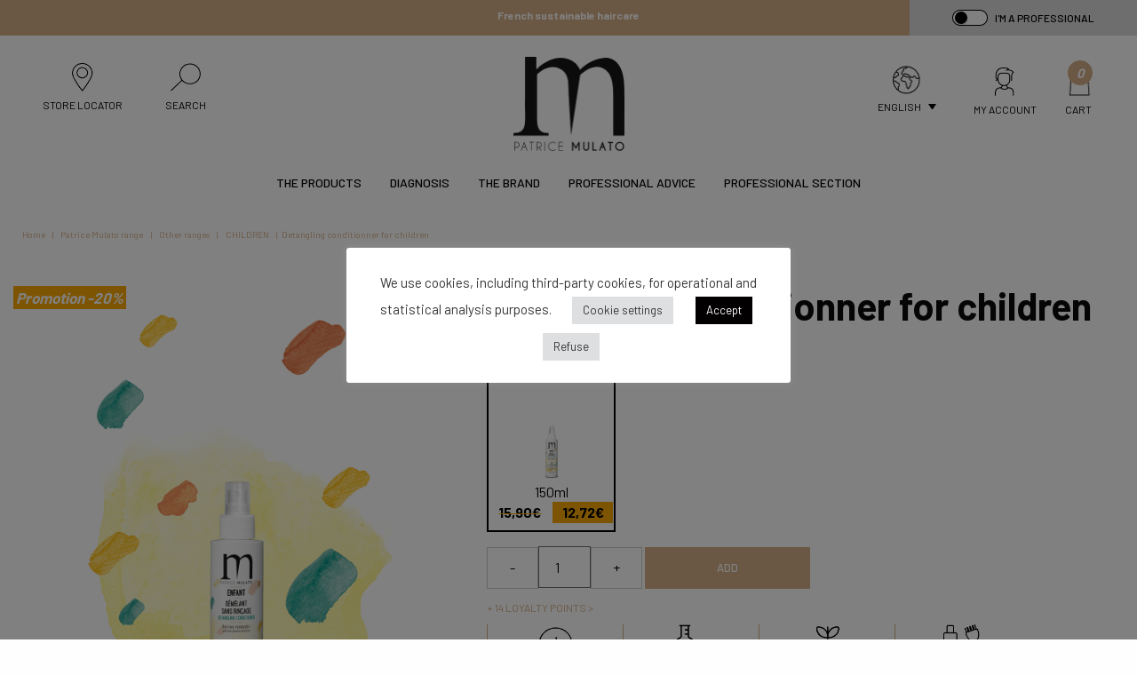

--- FILE ---
content_type: text/html; charset=UTF-8
request_url: https://www.patricemulato.com/en/produit/detangling-conditionner-for-children/
body_size: 23410
content:





<!doctype html>
<html class="no-js" lang="en-US" >
<head>
<meta charset="UTF-8"/>
<meta name="viewport" content="width=device-width, initial-scale=1.0"/>
<meta name='robots' content='index, follow, max-image-preview:large, max-snippet:-1, max-video-preview:-1'/>
<style>img:is([sizes="auto" i], [sizes^="auto," i]){contain-intrinsic-size:3000px 1500px}</style>
<script>!function(f,b,e,v,n,t,s){if(f.fbq)return;n=f.fbq=function(){n.callMethod?
n.callMethod.apply(n,arguments):n.queue.push(arguments)};if(!f._fbq)f._fbq=n;
n.push=n;n.loaded=!0;n.version='2.0';n.queue=[];t=b.createElement(e);t.async=!0;
t.src=v;s=b.getElementsByTagName(e)[0];s.parentNode.insertBefore(t,s)}(window,
document,'script','https://connect.facebook.net/en_US/fbevents.js');
fbq('init', '1278607378882158', {"client_ip_address":"18.217.10.72","client_user_agent":"Mozilla\/5.0 (Macintosh; Intel Mac OS X 10_15_7) AppleWebKit\/537.36 (KHTML, like Gecko) Chrome\/131.0.0.0 Safari\/537.36; ClaudeBot\/1.0; +claudebot@anthropic.com)"});fbq('init', '1278607378882158', {"client_ip_address":"18.217.10.72","client_user_agent":"Mozilla\/5.0 (Macintosh; Intel Mac OS X 10_15_7) AppleWebKit\/537.36 (KHTML, like Gecko) Chrome\/131.0.0.0 Safari\/537.36; ClaudeBot\/1.0; +claudebot@anthropic.com)"});</script>
<title>Detangling conditionner for children - Patrice Mulato</title>
<link rel="canonical" href="https://www.patricemulato.com/en/produit/detangling-conditionner-for-children/"/>
<meta property="og:locale" content="en_US"/>
<meta property="og:type" content="article"/>
<meta property="og:title" content="Detangling conditionner for children - Patrice Mulato"/>
<meta property="og:description" content="The detangling conditionner gently detangles"/>
<meta property="og:url" content="https://www.patricemulato.com/en/produit/detangling-conditionner-for-children/"/>
<meta property="og:site_name" content="Patrice Mulato"/>
<meta property="article:modified_time" content="2025-12-11T11:28:19+00:00"/>
<meta property="og:image" content="https://www.patricemulato.com/wp-content/uploads/2021/06/spray-enfant.png"/>
<meta property="og:image:width" content="1200"/>
<meta property="og:image:height" content="1200"/>
<meta property="og:image:type" content="image/png"/>
<meta name="twitter:card" content="summary_large_image"/>
<script type="application/ld+json" class="yoast-schema-graph">{"@context":"https://schema.org","@graph":[{"@type":"WebPage","@id":"https://www.patricemulato.com/en/produit/detangling-conditionner-for-children/","url":"https://www.patricemulato.com/en/produit/detangling-conditionner-for-children/","name":"Detangling conditionner for children - Patrice Mulato","isPartOf":{"@id":"https://www.patricemulato.com/en/#website"},"primaryImageOfPage":{"@id":"https://www.patricemulato.com/en/produit/detangling-conditionner-for-children/#primaryimage"},"image":{"@id":"https://www.patricemulato.com/en/produit/detangling-conditionner-for-children/#primaryimage"},"thumbnailUrl":"https://www.patricemulato.com/wp-content/uploads/2021/06/spray-enfant.png","datePublished":"2011-10-21T13:50:16+00:00","dateModified":"2025-12-11T11:28:19+00:00","breadcrumb":{"@id":"https://www.patricemulato.com/en/produit/detangling-conditionner-for-children/#breadcrumb"},"inLanguage":"en-US","potentialAction":[{"@type":"ReadAction","target":["https://www.patricemulato.com/en/produit/detangling-conditionner-for-children/"]}]},{"@type":"ImageObject","inLanguage":"en-US","@id":"https://www.patricemulato.com/en/produit/detangling-conditionner-for-children/#primaryimage","url":"https://www.patricemulato.com/wp-content/uploads/2021/06/spray-enfant.png","contentUrl":"https://www.patricemulato.com/wp-content/uploads/2021/06/spray-enfant.png","width":1200,"height":1200,"caption":"spray démêlant enfant"},{"@type":"BreadcrumbList","@id":"https://www.patricemulato.com/en/produit/detangling-conditionner-for-children/#breadcrumb","itemListElement":[{"@type":"ListItem","position":1,"name":"Home","item":"https://www.patricemulato.com/en/"},{"@type":"ListItem","position":2,"name":"Patrice Mulato range","item":"https://www.patricemulato.com/en/patrice-mulato-range/"},{"@type":"ListItem","position":3,"name":"Other ranges","item":"https://www.patricemulato.com/en/other-ranges/"},{"@type":"ListItem","position":4,"name":"CHILDREN","item":"https://www.patricemulato.com/en/other-ranges/children/"},{"@type":"ListItem","position":5,"name":"Detangling conditionner for children"}]},{"@type":"WebSite","@id":"https://www.patricemulato.com/en/#website","url":"https://www.patricemulato.com/en/","name":"Patrice Mulato","description":"Patrice Mulato","publisher":{"@id":"https://www.patricemulato.com/en/#organization"},"potentialAction":[{"@type":"SearchAction","target":{"@type":"EntryPoint","urlTemplate":"https://www.patricemulato.com/en/?s={search_term_string}"},"query-input":{"@type":"PropertyValueSpecification","valueRequired":true,"valueName":"search_term_string"}}],"inLanguage":"en-US"},{"@type":"Organization","@id":"https://www.patricemulato.com/en/#organization","name":"Patrice mulato","url":"https://www.patricemulato.com/en/","logo":{"@type":"ImageObject","inLanguage":"en-US","@id":"https://www.patricemulato.com/en/#/schema/logo/image/","url":"https://www.patricemulato.com/wp-content/uploads/2022/05/logo-patrice-mulato.png","contentUrl":"https://www.patricemulato.com/wp-content/uploads/2022/05/logo-patrice-mulato.png","width":252,"height":213,"caption":"Patrice mulato"},"image":{"@id":"https://www.patricemulato.com/en/#/schema/logo/image/"}}]}</script>
<link rel='dns-prefetch' href='//challenges.cloudflare.com'/>
<link rel='dns-prefetch' href='//ajax.googleapis.com'/>
<link rel='dns-prefetch' href='//use.fontawesome.com'/>
<link rel="stylesheet" type="text/css" href="//www.patricemulato.com/wp-content/cache/wpfc-minified/quawy9zt/fj5mq.css" media="all"/>
<style id='classic-theme-styles-inline-css'>.wp-block-button__link{color:#fff;background-color:#32373c;border-radius:9999px;box-shadow:none;text-decoration:none;padding:calc(.667em + 2px) calc(1.333em + 2px);font-size:1.125em}.wp-block-file__button{background:#32373c;color:#fff;text-decoration:none}</style>
<style id='global-styles-inline-css'>:root{--wp--preset--aspect-ratio--square:1;--wp--preset--aspect-ratio--4-3:4/3;--wp--preset--aspect-ratio--3-4:3/4;--wp--preset--aspect-ratio--3-2:3/2;--wp--preset--aspect-ratio--2-3:2/3;--wp--preset--aspect-ratio--16-9:16/9;--wp--preset--aspect-ratio--9-16:9/16;--wp--preset--color--black:#000000;--wp--preset--color--cyan-bluish-gray:#abb8c3;--wp--preset--color--white:#ffffff;--wp--preset--color--pale-pink:#f78da7;--wp--preset--color--vivid-red:#cf2e2e;--wp--preset--color--luminous-vivid-orange:#ff6900;--wp--preset--color--luminous-vivid-amber:#fcb900;--wp--preset--color--light-green-cyan:#7bdcb5;--wp--preset--color--vivid-green-cyan:#00d084;--wp--preset--color--pale-cyan-blue:#8ed1fc;--wp--preset--color--vivid-cyan-blue:#0693e3;--wp--preset--color--vivid-purple:#9b51e0;--wp--preset--color--primary:#1779ba;--wp--preset--color--secondary:#767676;--wp--preset--color--success:#3adb76;--wp--preset--color--warning:#ffae00;--wp--preset--color--alert:#cc4b37;--wp--preset--gradient--vivid-cyan-blue-to-vivid-purple:linear-gradient(135deg,rgba(6,147,227,1) 0%,rgb(155,81,224) 100%);--wp--preset--gradient--light-green-cyan-to-vivid-green-cyan:linear-gradient(135deg,rgb(122,220,180) 0%,rgb(0,208,130) 100%);--wp--preset--gradient--luminous-vivid-amber-to-luminous-vivid-orange:linear-gradient(135deg,rgba(252,185,0,1) 0%,rgba(255,105,0,1) 100%);--wp--preset--gradient--luminous-vivid-orange-to-vivid-red:linear-gradient(135deg,rgba(255,105,0,1) 0%,rgb(207,46,46) 100%);--wp--preset--gradient--very-light-gray-to-cyan-bluish-gray:linear-gradient(135deg,rgb(238,238,238) 0%,rgb(169,184,195) 100%);--wp--preset--gradient--cool-to-warm-spectrum:linear-gradient(135deg,rgb(74,234,220) 0%,rgb(151,120,209) 20%,rgb(207,42,186) 40%,rgb(238,44,130) 60%,rgb(251,105,98) 80%,rgb(254,248,76) 100%);--wp--preset--gradient--blush-light-purple:linear-gradient(135deg,rgb(255,206,236) 0%,rgb(152,150,240) 100%);--wp--preset--gradient--blush-bordeaux:linear-gradient(135deg,rgb(254,205,165) 0%,rgb(254,45,45) 50%,rgb(107,0,62) 100%);--wp--preset--gradient--luminous-dusk:linear-gradient(135deg,rgb(255,203,112) 0%,rgb(199,81,192) 50%,rgb(65,88,208) 100%);--wp--preset--gradient--pale-ocean:linear-gradient(135deg,rgb(255,245,203) 0%,rgb(182,227,212) 50%,rgb(51,167,181) 100%);--wp--preset--gradient--electric-grass:linear-gradient(135deg,rgb(202,248,128) 0%,rgb(113,206,126) 100%);--wp--preset--gradient--midnight:linear-gradient(135deg,rgb(2,3,129) 0%,rgb(40,116,252) 100%);--wp--preset--font-size--small:13px;--wp--preset--font-size--medium:20px;--wp--preset--font-size--large:36px;--wp--preset--font-size--x-large:42px;--wp--preset--spacing--20:0.44rem;--wp--preset--spacing--30:0.67rem;--wp--preset--spacing--40:1rem;--wp--preset--spacing--50:1.5rem;--wp--preset--spacing--60:2.25rem;--wp--preset--spacing--70:3.38rem;--wp--preset--spacing--80:5.06rem;--wp--preset--shadow--natural:6px 6px 9px rgba(0, 0, 0, 0.2);--wp--preset--shadow--deep:12px 12px 50px rgba(0, 0, 0, 0.4);--wp--preset--shadow--sharp:6px 6px 0px rgba(0, 0, 0, 0.2);--wp--preset--shadow--outlined:6px 6px 0px -3px rgba(255, 255, 255, 1), 6px 6px rgba(0, 0, 0, 1);--wp--preset--shadow--crisp:6px 6px 0px rgba(0, 0, 0, 1);}:where(.is-layout-flex){gap:0.5em;}:where(.is-layout-grid){gap:0.5em;}body .is-layout-flex{display:flex;}.is-layout-flex{flex-wrap:wrap;align-items:center;}.is-layout-flex > :is(*, div){margin:0;}body .is-layout-grid{display:grid;}.is-layout-grid > :is(*, div){margin:0;}:where(.wp-block-columns.is-layout-flex){gap:2em;}:where(.wp-block-columns.is-layout-grid){gap:2em;}:where(.wp-block-post-template.is-layout-flex){gap:1.25em;}:where(.wp-block-post-template.is-layout-grid){gap:1.25em;}.has-black-color{color:var(--wp--preset--color--black) !important;}.has-cyan-bluish-gray-color{color:var(--wp--preset--color--cyan-bluish-gray) !important;}.has-white-color{color:var(--wp--preset--color--white) !important;}.has-pale-pink-color{color:var(--wp--preset--color--pale-pink) !important;}.has-vivid-red-color{color:var(--wp--preset--color--vivid-red) !important;}.has-luminous-vivid-orange-color{color:var(--wp--preset--color--luminous-vivid-orange) !important;}.has-luminous-vivid-amber-color{color:var(--wp--preset--color--luminous-vivid-amber) !important;}.has-light-green-cyan-color{color:var(--wp--preset--color--light-green-cyan) !important;}.has-vivid-green-cyan-color{color:var(--wp--preset--color--vivid-green-cyan) !important;}.has-pale-cyan-blue-color{color:var(--wp--preset--color--pale-cyan-blue) !important;}.has-vivid-cyan-blue-color{color:var(--wp--preset--color--vivid-cyan-blue) !important;}.has-vivid-purple-color{color:var(--wp--preset--color--vivid-purple) !important;}.has-black-background-color{background-color:var(--wp--preset--color--black) !important;}.has-cyan-bluish-gray-background-color{background-color:var(--wp--preset--color--cyan-bluish-gray) !important;}.has-white-background-color{background-color:var(--wp--preset--color--white) !important;}.has-pale-pink-background-color{background-color:var(--wp--preset--color--pale-pink) !important;}.has-vivid-red-background-color{background-color:var(--wp--preset--color--vivid-red) !important;}.has-luminous-vivid-orange-background-color{background-color:var(--wp--preset--color--luminous-vivid-orange) !important;}.has-luminous-vivid-amber-background-color{background-color:var(--wp--preset--color--luminous-vivid-amber) !important;}.has-light-green-cyan-background-color{background-color:var(--wp--preset--color--light-green-cyan) !important;}.has-vivid-green-cyan-background-color{background-color:var(--wp--preset--color--vivid-green-cyan) !important;}.has-pale-cyan-blue-background-color{background-color:var(--wp--preset--color--pale-cyan-blue) !important;}.has-vivid-cyan-blue-background-color{background-color:var(--wp--preset--color--vivid-cyan-blue) !important;}.has-vivid-purple-background-color{background-color:var(--wp--preset--color--vivid-purple) !important;}.has-black-border-color{border-color:var(--wp--preset--color--black) !important;}.has-cyan-bluish-gray-border-color{border-color:var(--wp--preset--color--cyan-bluish-gray) !important;}.has-white-border-color{border-color:var(--wp--preset--color--white) !important;}.has-pale-pink-border-color{border-color:var(--wp--preset--color--pale-pink) !important;}.has-vivid-red-border-color{border-color:var(--wp--preset--color--vivid-red) !important;}.has-luminous-vivid-orange-border-color{border-color:var(--wp--preset--color--luminous-vivid-orange) !important;}.has-luminous-vivid-amber-border-color{border-color:var(--wp--preset--color--luminous-vivid-amber) !important;}.has-light-green-cyan-border-color{border-color:var(--wp--preset--color--light-green-cyan) !important;}.has-vivid-green-cyan-border-color{border-color:var(--wp--preset--color--vivid-green-cyan) !important;}.has-pale-cyan-blue-border-color{border-color:var(--wp--preset--color--pale-cyan-blue) !important;}.has-vivid-cyan-blue-border-color{border-color:var(--wp--preset--color--vivid-cyan-blue) !important;}.has-vivid-purple-border-color{border-color:var(--wp--preset--color--vivid-purple) !important;}.has-vivid-cyan-blue-to-vivid-purple-gradient-background{background:var(--wp--preset--gradient--vivid-cyan-blue-to-vivid-purple) !important;}.has-light-green-cyan-to-vivid-green-cyan-gradient-background{background:var(--wp--preset--gradient--light-green-cyan-to-vivid-green-cyan) !important;}.has-luminous-vivid-amber-to-luminous-vivid-orange-gradient-background{background:var(--wp--preset--gradient--luminous-vivid-amber-to-luminous-vivid-orange) !important;}.has-luminous-vivid-orange-to-vivid-red-gradient-background{background:var(--wp--preset--gradient--luminous-vivid-orange-to-vivid-red) !important;}.has-very-light-gray-to-cyan-bluish-gray-gradient-background{background:var(--wp--preset--gradient--very-light-gray-to-cyan-bluish-gray) !important;}.has-cool-to-warm-spectrum-gradient-background{background:var(--wp--preset--gradient--cool-to-warm-spectrum) !important;}.has-blush-light-purple-gradient-background{background:var(--wp--preset--gradient--blush-light-purple) !important;}.has-blush-bordeaux-gradient-background{background:var(--wp--preset--gradient--blush-bordeaux) !important;}.has-luminous-dusk-gradient-background{background:var(--wp--preset--gradient--luminous-dusk) !important;}.has-pale-ocean-gradient-background{background:var(--wp--preset--gradient--pale-ocean) !important;}.has-electric-grass-gradient-background{background:var(--wp--preset--gradient--electric-grass) !important;}.has-midnight-gradient-background{background:var(--wp--preset--gradient--midnight) !important;}.has-small-font-size{font-size:var(--wp--preset--font-size--small) !important;}.has-medium-font-size{font-size:var(--wp--preset--font-size--medium) !important;}.has-large-font-size{font-size:var(--wp--preset--font-size--large) !important;}.has-x-large-font-size{font-size:var(--wp--preset--font-size--x-large) !important;}:where(.wp-block-post-template.is-layout-flex){gap:1.25em;}:where(.wp-block-post-template.is-layout-grid){gap:1.25em;}:where(.wp-block-columns.is-layout-flex){gap:2em;}:where(.wp-block-columns.is-layout-grid){gap:2em;}:root :where(.wp-block-pullquote){font-size:1.5em;line-height:1.6;}</style>
<link rel="stylesheet" type="text/css" href="//www.patricemulato.com/wp-content/cache/wpfc-minified/d393jntj/fj5mp.css" media="all"/>
<style id='woocommerce-inline-inline-css'>.woocommerce form .form-row .required{visibility:visible;}</style>
<link rel="stylesheet" type="text/css" href="//www.patricemulato.com/wp-content/cache/wpfc-minified/q6vni4m5/fj5mp.css" media="all"/>
<style id='wpdreams-asl-basic-inline-css'>div[id*='ajaxsearchlitesettings'].searchsettings .asl_option_inner label{font-size:0px !important;color:rgba(0, 0, 0, 0);}
div[id*='ajaxsearchlitesettings'].searchsettings .asl_option_inner label:after{font-size:11px !important;position:absolute;top:0;left:0;z-index:1;}
.asl_w_container{width:100%;margin:0px 0px 0px 0px;min-width:200px;}
div[id*='ajaxsearchlite'].asl_m{width:100%;}
div[id*='ajaxsearchliteres'].wpdreams_asl_results div.resdrg span.highlighted{font-weight:bold;color:rgb(0, 0, 0);background-color:rgba(238, 238, 238, 1);}
div[id*='ajaxsearchliteres'].wpdreams_asl_results .results img.asl_image{width:70px;height:70px;object-fit:cover;}
div[id*='ajaxsearchlite'].asl_r .results{max-height:none;}
div[id*='ajaxsearchlite'].asl_r{position:absolute;}
.asl_w, .asl_w *{font-family:&quot;Barlow&quot;!important;}
.asl_m input[type=search]::placeholder{font-family:&quot;Barlow&quot;!important;}
.asl_m input[type=search]::-webkit-input-placeholder{font-family:&quot;Barlow&quot;!important;}
.asl_m input[type=search]::-moz-placeholder{font-family:&quot;Barlow&quot;!important;}
.asl_m input[type=search]:-ms-input-placeholder{font-family:&quot;Barlow&quot;!important;}
div.asl_m.asl_w{border:1px none rgb(0, 0, 0) !important;border-radius:0px 0px 0px 0px !important;box-shadow:none !important;}
div.asl_m.asl_w .probox{border:none !important;}
div.asl_r.asl_w.vertical .results .item::after{display:block;position:absolute;bottom:0;content:'';height:1px;width:100%;background:#D8D8D8;}
div.asl_r.asl_w.vertical .results .item.asl_last_item::after{display:none;}</style>
<link rel="stylesheet" type="text/css" href="//www.patricemulato.com/wp-content/cache/wpfc-minified/6ztkg7m5/fj5mp.css" media="all"/>
<script type="text/template" id="tmpl-variation-template">
<div class="woocommerce-variation-description">{{{ data.variation.variation_description }}}</div><div class="woocommerce-variation-price">{{{ data.variation.price_html }}}</div><div class="woocommerce-variation-availability">{{{ data.variation.availability_html }}}</div></script>
<script type="text/template" id="tmpl-unavailable-variation-template">
<p>Sorry, this product is unavailable. Please choose a different combination.</p>
</script>
<link rel="alternate" title="oEmbed (JSON)" type="application/json+oembed" href="https://www.patricemulato.com/en/wp-json/oembed/1.0/embed?url=https%3A%2F%2Fwww.patricemulato.com%2Fen%2Fproduit%2Fdetangling-conditionner-for-children%2F"/>
<link rel="alternate" title="oEmbed (XML)" type="text/xml+oembed" href="https://www.patricemulato.com/en/wp-json/oembed/1.0/embed?url=https%3A%2F%2Fwww.patricemulato.com%2Fen%2Fproduit%2Fdetangling-conditionner-for-children%2F&#038;format=xml"/>
<meta name="generator" content="WPML ver:4.8.6 stt:1,4;"/>
<noscript><style>.woocommerce-product-gallery{opacity:1 !important;}</style></noscript>
<link rel="icon" href="https://www.patricemulato.com/wp-content/uploads/2022/01/cropped-logo-M-32x32.jpg" sizes="32x32"/>
<link rel="icon" href="https://www.patricemulato.com/wp-content/uploads/2022/01/cropped-logo-M-192x192.jpg" sizes="192x192"/>
<link rel="apple-touch-icon" href="https://www.patricemulato.com/wp-content/uploads/2022/01/cropped-logo-M-180x180.jpg"/>
<meta name="msapplication-TileImage" content="https://www.patricemulato.com/wp-content/uploads/2022/01/cropped-logo-M-270x270.jpg"/>
<link rel="preconnect" href="https://fonts.googleapis.com">
<link rel="preconnect" href="https://fonts.gstatic.com" crossorigin>
<meta name="p:domain_verify" content="218cda79a9173539a035da1839ef408e"/>
</head>
<body class="wp-singular product-template-default single single-product postid-39801 wp-theme-pmulato theme-pmulato woocommerce woocommerce-page woocommerce-no-js topbar">
<header class="site-header" role="banner">
<div class="top-bar-pro">
<div class="baseline"> <p>French sustainable haircare</p></div><div class="pro">
<div style="background-image:url(https://www.patricemulato.com/wp-content/uploads/2022/05/onoffpro.png);" class="boutonpro"></div><p>I'm a professional</p></div></div><div class="top-bar-center">
<div class="flexcol1 flex-row-item left">
<div class="site-title-bar title-bar" data-responsive-toggle="mobile-menu">
<div class="title-bar-left"> <button aria-label="Main Menu" class="menu-icon" type="button" data-toggle="mobile-menu"></button></div></div><div class="flex-row-item-item pointdevente"> <a href="https://www.patricemulato.com/en/store-locator/"> <img class="pictoheader" src="https://www.patricemulato.com/wp-content/uploads/2022/05/picto-points-de-vente.png" alt="Store locator"/> <p class="pflex-row">Store locator</p> </a></div><div class="flex-row-item-item">
<div class="flex-row-item-item search"> <img class="pictoheader" src="https://www.patricemulato.com/wp-content/uploads/2022/05/picto-rechercher.png" alt="rechercher"/> <p class="pflex-row">Search</p></div><div id="menu-searchbox" class="menu-search">
<div class="content-menu-tools">
<div class="asl_w_container asl_w_container_1" data-id="1" data-instance="1">
<div id='ajaxsearchlite1' data-id="1" data-instance="1" class="asl_w asl_m asl_m_1 asl_m_1_1">
<div class="probox">
<div class='prosettings' style='display:none;' data-opened=0>
<div class='innericon'> <svg version="1.1" xmlns="http://www.w3.org/2000/svg" xmlns:xlink="http://www.w3.org/1999/xlink" x="0px" y="0px" width="22" height="22" viewBox="0 0 512 512" enable-background="new 0 0 512 512" xml:space="preserve"> <polygon transform = "rotate(90 256 256)" points="142.332,104.886 197.48,50 402.5,256 197.48,462 142.332,407.113 292.727,256 "/> </svg></div></div><div class='proinput'> <form role="search" action='#' autocomplete="off" aria-label="Search form"> <input aria-label="Search input" type='search' class='orig' tabindex="0" name='phrase' placeholder='Your search' value='' autocomplete="off"/> <input aria-label="Search autocomplete" type='text' class='autocomplete' tabindex="-1" name='phrase' value='' autocomplete="off" disabled/> <input type='submit' value="Start search" style='width:0; height: 0; visibility: hidden;'> </form></div><button class='promagnifier' tabindex="0" aria-label="Search magnifier">
<span class='innericon' style="display:block;">
<svg version="1.1" xmlns="http://www.w3.org/2000/svg" xmlns:xlink="http://www.w3.org/1999/xlink" x="0px" y="0px" width="22" height="22" viewBox="0 0 512 512" enable-background="new 0 0 512 512" xml:space="preserve">
<path d="M460.355,421.59L353.844,315.078c20.041-27.553,31.885-61.437,31.885-98.037
C385.729,124.934,310.793,50,218.686,50C126.58,50,51.645,124.934,51.645,217.041c0,92.106,74.936,167.041,167.041,167.041
c34.912,0,67.352-10.773,94.184-29.158L419.945,462L460.355,421.59z M100.631,217.041c0-65.096,52.959-118.056,118.055-118.056
c65.098,0,118.057,52.959,118.057,118.056c0,65.096-52.959,118.056-118.057,118.056C153.59,335.097,100.631,282.137,100.631,217.041
z"/>
</svg>
</span>
</button>
<div class='proloading'>
<div class="asl_loader"><div class="asl_loader-inner asl_simple-circle"></div></div></div><div class='proclose'> <svg version="1.1" xmlns="http://www.w3.org/2000/svg" xmlns:xlink="http://www.w3.org/1999/xlink" x="0px" y="0px" width="12" height="12" viewBox="0 0 512 512" enable-background="new 0 0 512 512" xml:space="preserve"> <polygon points="438.393,374.595 319.757,255.977 438.378,137.348 374.595,73.607 255.995,192.225 137.375,73.622 73.607,137.352 192.246,255.983 73.622,374.625 137.352,438.393 256.002,319.734 374.652,438.378 "/> </svg></div></div></div><div class='asl_data_container' style="display:none !important;">
<div class="asl_init_data wpdreams_asl_data_ct" style="display:none !important;" id="asl_init_id_1" data-asl-id="1" data-asl-instance="1" data-settings="{&quot;homeurl&quot;:&quot;https:\/\/www.patricemulato.com\/en\/&quot;,&quot;resultstype&quot;:&quot;vertical&quot;,&quot;resultsposition&quot;:&quot;hover&quot;,&quot;itemscount&quot;:6,&quot;charcount&quot;:2,&quot;highlight&quot;:true,&quot;highlightWholewords&quot;:true,&quot;singleHighlight&quot;:false,&quot;scrollToResults&quot;:{&quot;enabled&quot;:false,&quot;offset&quot;:0},&quot;resultareaclickable&quot;:1,&quot;autocomplete&quot;:{&quot;enabled&quot;:false,&quot;lang&quot;:&quot;en&quot;,&quot;trigger_charcount&quot;:0},&quot;mobile&quot;:{&quot;menu_selector&quot;:&quot;#menu-toggle&quot;},&quot;trigger&quot;:{&quot;click&quot;:&quot;ajax_search&quot;,&quot;click_location&quot;:&quot;same&quot;,&quot;update_href&quot;:false,&quot;return&quot;:&quot;ajax_search&quot;,&quot;return_location&quot;:&quot;same&quot;,&quot;facet&quot;:true,&quot;type&quot;:true,&quot;redirect_url&quot;:&quot;?s={phrase}&quot;,&quot;delay&quot;:300},&quot;animations&quot;:{&quot;pc&quot;:{&quot;settings&quot;:{&quot;anim&quot;:&quot;fadedrop&quot;,&quot;dur&quot;:300},&quot;results&quot;:{&quot;anim&quot;:&quot;fadedrop&quot;,&quot;dur&quot;:300},&quot;items&quot;:&quot;voidanim&quot;},&quot;mob&quot;:{&quot;settings&quot;:{&quot;anim&quot;:&quot;fadedrop&quot;,&quot;dur&quot;:300},&quot;results&quot;:{&quot;anim&quot;:&quot;fadedrop&quot;,&quot;dur&quot;:300},&quot;items&quot;:&quot;voidanim&quot;}},&quot;autop&quot;:{&quot;state&quot;:true,&quot;phrase&quot;:&quot;&quot;,&quot;count&quot;:&quot;1&quot;},&quot;resPage&quot;:{&quot;useAjax&quot;:false,&quot;selector&quot;:&quot;#main&quot;,&quot;trigger_type&quot;:true,&quot;trigger_facet&quot;:true,&quot;trigger_magnifier&quot;:false,&quot;trigger_return&quot;:false},&quot;resultsSnapTo&quot;:&quot;left&quot;,&quot;results&quot;:{&quot;width&quot;:&quot;auto&quot;,&quot;width_tablet&quot;:&quot;auto&quot;,&quot;width_phone&quot;:&quot;auto&quot;},&quot;settingsimagepos&quot;:&quot;right&quot;,&quot;closeOnDocClick&quot;:true,&quot;overridewpdefault&quot;:false,&quot;override_method&quot;:&quot;get&quot;}"></div><div id="asl_hidden_data"> <svg style="position:absolute" height="0" width="0"> <filter id="aslblur"> <feGaussianBlur in="SourceGraphic" stdDeviation="4"/> </filter> </svg> <svg style="position:absolute" height="0" width="0"> <filter id="no_aslblur"></filter> </svg></div></div><div id='ajaxsearchliteres1' class='vertical wpdreams_asl_results asl_w asl_r asl_r_1 asl_r_1_1'>
<div class="results">
<div class="resdrg"></div></div></div><div id='__original__ajaxsearchlitesettings1' data-id="1" class="searchsettings wpdreams_asl_settings asl_w asl_s asl_s_1">
<form name='options'
aria-label="Search settings form"
autocomplete = 'off'>
<input type="hidden" name="filters_changed" style="display:none;" value="0">
<input type="hidden" name="filters_initial" style="display:none;" value="1">
<div class="asl_option_inner hiddend"> <input type='hidden' name='qtranslate_lang' id='qtranslate_lang' value='0'/></div><div class="asl_option_inner hiddend"> <input type='hidden' name='wpml_lang' value='en'/></div><fieldset class="asl_sett_scroll">
<legend style="display: none;">Generic selectors</legend>
<div class="asl_option" tabindex="0">
<div class="asl_option_inner">
<input type="checkbox" value="exact"
aria-label="Exact matches only"
name="asl_gen[]" />
<div class="asl_option_checkbox"></div></div><div class="asl_option_label"> Exact matches only</div></div><div class="asl_option" tabindex="0">
<div class="asl_option_inner">
<input type="checkbox" value="title"
aria-label="Search in title"
name="asl_gen[]"  checked="checked"/>
<div class="asl_option_checkbox"></div></div><div class="asl_option_label"> Search in title</div></div><div class="asl_option" tabindex="0">
<div class="asl_option_inner">
<input type="checkbox" value="content"
aria-label="Search in content"
name="asl_gen[]"  checked="checked"/>
<div class="asl_option_checkbox"></div></div><div class="asl_option_label"> Search in content</div></div><div class="asl_option_inner hiddend">
<input type="checkbox" value="excerpt"
aria-label="Search in excerpt"
name="asl_gen[]"  checked="checked"/>
<div class="asl_option_checkbox"></div></div></fieldset>
<fieldset class="asl_sett_scroll">
<legend style="display: none;">Post Type Selectors</legend>
<div class="asl_option_inner hiddend"> <input type="checkbox" value="post" aria-label="Hidden option, ignore please" name="customset[]" checked="checked"/></div><div class="asl_option_inner hiddend"> <input type="checkbox" value="page" aria-label="Hidden option, ignore please" name="customset[]" checked="checked"/></div><div class="asl_option_inner hiddend"> <input type="checkbox" value="product" aria-label="Hidden option, ignore please" name="customset[]" checked="checked"/></div><div class="asl_option_inner hiddend"> <input type="checkbox" value="acf-field-group" aria-label="Hidden option, ignore please" name="customset[]" checked="checked"/></div></fieldset>
</form></div></div></div></div></div></div><div class="flexcol2 logo flex-row-item">
<div class="logo-text"> <p> <a href="https://www.patricemulato.com/en/"> <img class="logo img-responsive" src="https://www.patricemulato.com/wp-content/uploads/2022/05/logo-patrice-mulato.png" alt=""/> </a> <span>Patrice Mulato - Soins Capillaires Naturels, Soins Professionnels Naturels</span> </p></div></div><div class="flexcol3 flex-row-item right">				
<div class="flex-row-item-item langue">
<img class="pictoheader" src="https://www.patricemulato.com/wp-content/uploads/2022/05/picto-langue.png" alt="France"/>
<div class="wpml-ls-statics-shortcode_actions wpml-ls wpml-ls-legacy-dropdown-click js-wpml-ls-legacy-dropdown-click"> <ul role="menu"> <li class="wpml-ls-slot-shortcode_actions wpml-ls-item wpml-ls-item-en wpml-ls-current-language wpml-ls-first-item wpml-ls-item-legacy-dropdown-click" role="none"> <a href="#" class="js-wpml-ls-item-toggle wpml-ls-item-toggle" role="menuitem" title="Switch to English"> <span class="wpml-ls-native" role="menuitem">English</span></a> <ul class="js-wpml-ls-sub-menu wpml-ls-sub-menu" role="menu"> <li class="wpml-ls-slot-shortcode_actions wpml-ls-item wpml-ls-item-fr wpml-ls-last-item" role="none"> <a href="https://www.patricemulato.com/produit/spray-demelant-douceur-enfant/" class="wpml-ls-link" role="menuitem" aria-label="Switch to French" title="Switch to French"> <span class="wpml-ls-display">French</span></a> </li> </ul> </li> </ul></div></div><div class="flex-row-item-item espace"> <a href="https://www.patricemulato.com/en/account/"> <img class="pictoheader" src="https://www.patricemulato.com/wp-content/uploads/2022/05/picto-mon-espace.png" alt="My account"/> <p class="pflex-row">My account</p> </a></div><div class="flex-row-item-item panier"> <a href="https://www.patricemulato.com/en/cart/"> <img class="pictoheader" src="https://www.patricemulato.com/wp-content/uploads/2022/05/picto-mon-panier.png" alt="Cart"/> <p class="pflex-row">Cart</p> <i class="ecard">0</i> </a></div></div><nav class="site-navigation top-bar" role="navigation" id="mobile-menu">
<div class="top-bar-centermenu">
<ul id="menu-menu-en" class="dropdown menu desktop-menu"><li id="menu-item-40310" class="menuproduit menu-item menu-item-type-custom menu-item-object-custom menu-item-has-children menu-item-40310"><a rel="menuproduit" href="#"><span rel="">The products</span></a>
<ul class="dropdown menu vertical" data-toggle>
<li id="menu-item-40311" class="col11 menu-item menu-item-type-custom menu-item-object-custom menu-item-has-children menu-item-40311"><a rel="col11" href="#"><span rel="">Technical range</span></a>
<ul class="dropdown menu vertical" data-toggle>
<li id="menu-item-40314" class="menu-item menu-item-type-taxonomy menu-item-object-product_cat menu-item-40314"><a href="https://www.patricemulato.com/en/technical-range/pigment/"><span rel="">Pigments</span></a></li>
<li id="menu-item-40315" class="menu-item menu-item-type-taxonomy menu-item-object-product_cat menu-item-40315"><a href="https://www.patricemulato.com/en/technical-range/colorone/"><span rel="">Color One &#8211; Natural hair colouring</span></a></li>
</ul>
</li>
<li id="menu-item-40313" class="col12 menu-item menu-item-type-custom menu-item-object-custom menu-item-has-children menu-item-40313"><a rel="col12" href="#"><span rel="">Other ranges</span></a>
<ul class="dropdown menu vertical" data-toggle>
<li id="menu-item-40321" class="menu-item menu-item-type-taxonomy menu-item-object-product_cat menu-item-40321"><a href="https://www.patricemulato.com/en/other-ranges/hair-treatment-range/"><span rel="">Hair treatment range</span></a></li>
<li id="menu-item-75018" class="menu-item menu-item-type-taxonomy menu-item-object-product_cat menu-item-75018"><a href="https://www.patricemulato.com/en/other-ranges/blim-textured-hair/"><span rel="">Blim &#8211; textured hair</span></a></li>
<li id="menu-item-82259" class="menu-item menu-item-type-taxonomy menu-item-object-product_cat menu-item-82259"><a href="https://www.patricemulato.com/en/other-ranges/hair-therapy-en/"><span rel="">Hair Therapy</span></a></li>
<li id="menu-item-56923" class="menu-item menu-item-type-taxonomy menu-item-object-product_cat menu-item-56923"><a href="https://www.patricemulato.com/en/other-ranges/nutritional-supplements/"><span rel="">Nutritional supplements</span></a></li>
<li id="menu-item-46406" class="menu-item menu-item-type-taxonomy menu-item-object-product_cat menu-item-46406"><a href="https://www.patricemulato.com/en/other-ranges/monsieur-en/"><span rel="">Monsieur</span></a></li>
<li id="menu-item-40324" class="menu-item menu-item-type-taxonomy menu-item-object-product_cat menu-item-40324"><a href="https://www.patricemulato.com/en/other-ranges/solaire-en/"><span rel="">Solaire</span></a></li>
<li id="menu-item-40320" class="menu-item menu-item-type-taxonomy menu-item-object-product_cat current-product-ancestor current-menu-parent current-product-parent menu-item-40320"><a href="https://www.patricemulato.com/en/other-ranges/children/"><span rel="">Enfant &#8211; Children</span></a></li>
<li id="menu-item-40322" class="menu-item menu-item-type-taxonomy menu-item-object-product_cat menu-item-40322"><a href="https://www.patricemulato.com/en/other-ranges/icon/"><span rel="">ICON &#8211; Styling</span></a></li>
<li id="menu-item-56887" class="menu-item menu-item-type-taxonomy menu-item-object-product_cat menu-item-56887"><a href="https://www.patricemulato.com/en/other-ranges/zero-poux-en/"><span rel="">Zéro poux</span></a></li>
</ul>
</li>
<li id="menu-item-40435" class="col2 menu-item menu-item-type-custom menu-item-object-custom menu-item-has-children menu-item-40435"><a rel="col2" href="#"><span rel="">Product type</span></a>
<ul class="dropdown menu vertical" data-toggle>
<li id="menu-item-40445" class="menu-item menu-item-type-taxonomy menu-item-object-product_cat menu-item-40445"><a href="https://www.patricemulato.com/en/technical-range/colorone/"><span rel="">Colouring</span></a></li>
<li id="menu-item-40462" class="menu-item menu-item-type-custom menu-item-object-custom menu-item-40462"><a href="https://www.patricemulato.com/en/typedeproduit/hair-scrub/"><span rel="">Hair scrub</span></a></li>
<li id="menu-item-40469" class="menu-item menu-item-type-custom menu-item-object-custom menu-item-40469"><a href="https://www.patricemulato.com/en/typedeproduit/leave-in-conditioner/"><span rel="">Leave-in conditioner</span></a></li>
<li id="menu-item-40464" class="menu-item menu-item-type-custom menu-item-object-custom menu-item-40464"><a href="https://www.patricemulato.com/en/typedeproduit/mask/"><span rel="">Mask</span></a></li>
<li id="menu-item-40463" class="menu-item menu-item-type-custom menu-item-object-custom menu-item-40463"><a href="https://www.patricemulato.com/en/typedeproduit/oil/"><span rel="">Oil</span></a></li>
<li id="menu-item-40465" class="menu-item menu-item-type-custom menu-item-object-custom menu-item-40465"><a href="https://www.patricemulato.com/en/technical-range/repigmentant/"><span rel="">Pigments</span></a></li>
<li id="menu-item-40466" class="menu-item menu-item-type-custom menu-item-object-custom menu-item-40466"><a href="https://www.patricemulato.com/en/typedeproduit/serum-en/"><span rel="">Serum</span></a></li>
<li id="menu-item-40467" class="menu-item menu-item-type-custom menu-item-object-custom menu-item-40467"><a href="https://www.patricemulato.com/en/typedeproduit/shampoo/"><span rel="">Shampoo</span></a></li>
<li id="menu-item-40444" class="menu-item menu-item-type-custom menu-item-object-custom menu-item-40444"><a href="https://www.patricemulato.com/en/typedeproduit/styling/"><span rel="">Styling</span></a></li>
</ul>
</li>
<li id="menu-item-40470" class="col3 menu-item menu-item-type-custom menu-item-object-custom menu-item-has-children menu-item-40470"><a rel="col3" href="#"><span rel="">Routines</span></a>
<ul class="dropdown menu vertical" data-toggle>
<li id="menu-item-40472" class="menu-item menu-item-type-post_type menu-item-object-product menu-item-40472"><a href="https://www.patricemulato.com/en/produit/anti-dandruff/"><span rel="">Anti-dandruff</span></a></li>
<li id="menu-item-40477" class="menu-item menu-item-type-post_type menu-item-object-product menu-item-40477"><a href="https://www.patricemulato.com/en/produit/balancing-for-greasy-scalp-and-dry-tips/"><span rel="">Balancing: for greasy scalp and dry tips</span></a></li>
<li id="menu-item-40485" class="menu-item menu-item-type-post_type menu-item-object-product menu-item-40485"><a href="https://www.patricemulato.com/en/produit/brightening-routine/"><span rel="">Brightening routine</span></a></li>
<li id="menu-item-40482" class="menu-item menu-item-type-post_type menu-item-object-product menu-item-40482"><a href="https://www.patricemulato.com/en/produit/colour-protection-routine/"><span rel="">Colour protection routine</span></a></li>
<li id="menu-item-40476" class="menu-item menu-item-type-post_type menu-item-object-product menu-item-40476"><a href="https://www.patricemulato.com/en/produit/energising-routine-for-wavy-curly-hair/"><span rel="">Wavy, curly hair</span></a></li>
<li id="menu-item-40478" class="menu-item menu-item-type-post_type menu-item-object-product menu-item-40478"><a href="https://www.patricemulato.com/en/produit/fortifying-for-damaged-hair/"><span rel="">Fortifying, for damaged hair</span></a></li>
<li id="menu-item-57236" class="menu-item menu-item-type-post_type menu-item-object-product menu-item-57236"><a href="https://www.patricemulato.com/en/produit/hair-loss-prevention-routine/"><span rel="">Hair loss prevention</span></a></li>
<li id="menu-item-40473" class="menu-item menu-item-type-post_type menu-item-object-product menu-item-40473"><a href="https://www.patricemulato.com/en/?post_type=product&#038;p=40334"><span rel="">Head lice treatment routine</span></a></li>
<li id="menu-item-40480" class="menu-item menu-item-type-post_type menu-item-object-product menu-item-40480"><a href="https://www.patricemulato.com/en/produit/nourishing-for-kinky-hair/"><span rel="">Tightly curly hair</span></a></li>
<li id="menu-item-40481" class="menu-item menu-item-type-post_type menu-item-object-product menu-item-40481"><a href="https://www.patricemulato.com/en/produit/nutritive-for-dry-hair/"><span rel="">Nutritive for dry hair</span></a></li>
<li id="menu-item-40484" class="menu-item menu-item-type-post_type menu-item-object-product menu-item-40484"><a href="https://www.patricemulato.com/en/produit/purifying-for-oily-scalps/"><span rel="">Purifying, for oily scalps</span></a></li>
<li id="menu-item-40483" class="menu-item menu-item-type-post_type menu-item-object-product menu-item-40483"><a href="https://www.patricemulato.com/en/produit/sun-protection/"><span rel="">Sun protection</span></a></li>
<li id="menu-item-40486" class="menu-item menu-item-type-post_type menu-item-object-product menu-item-40486"><a href="https://www.patricemulato.com/en/produit/volumising-for-fine-hair/"><span rel="">Volumising, for fine hair</span></a></li>
</ul>
</li>
<li id="menu-item-40487" class="col4 menu-item menu-item-type-custom menu-item-object-custom menu-item-has-children menu-item-40487"><a rel="col4" href="#"><span rel="">DIAGNOSIS</span></a>
<ul class="dropdown menu vertical" data-toggle>
<li id="menu-item-70712" class="menu-item menu-item-type-custom menu-item-object-custom menu-item-70712"><a href="https://www.patricemulato.com/en/diagnostics/choosing-the-right-pigment/"><div class="wrap"><img class="menu-icone-jao" alt="icon" src="https://www.patricemulato.com/wp-content/uploads/2022/01/choisir-repigmentant-menu.jpg"/></div><span>CHOOSE THE RIGHT <br><strong>PIGMENT</strong></span></a></li>
<li id="menu-item-40662" class="menu-item menu-item-type-custom menu-item-object-custom menu-item-40662"><a href="https://www.patricemulato.com/diagnostic/"><div class="wrap"><img class="menu-icone-jao" alt="icon" src="https://www.patricemulato.com/wp-content/uploads/2022/01/choisir-coloration-menu-1.jpg"/></div><span>Choose the right <br><strong>colouring Color One</strong></span></a></li>
<li id="menu-item-40663" class="menu-item menu-item-type-taxonomy menu-item-object-product_cat menu-item-40663"><a href="https://www.patricemulato.com/en/other-ranges/hair-treatment-range/"><div class="wrap"><img class="menu-icone-jao" alt="icon" src="https://www.patricemulato.com/wp-content/uploads/2022/01/routine-soin-menu-1.jpg"/></div><span>Choose the right <strong>haircare routine</strong></span></a></li>
</ul>
</li>
</ul>
</li>
<li id="menu-item-40721" class="menubox menu-item menu-item-type-post_type menu-item-object-page menu-item-has-children menu-item-40721"><a rel="menubox" href="https://www.patricemulato.com/en/diagnostics/"><span rel="https://www.patricemulato.com/wp-content/uploads/2022/01/diagnostics-cheveux.jpg">Diagnosis</span></a>
<ul class="dropdown menu vertical" data-toggle>
<li id="menu-item-57557" class="menu-item menu-item-type-post_type menu-item-object-page menu-item-57557"><a href="https://www.patricemulato.com/en/diagnostics/choosing-the-right-pigment/"><span rel="">Choosing the right <strong>Pigment</strong></span></a></li>
<li id="menu-item-40724" class="menu-item menu-item-type-custom menu-item-object-custom menu-item-40724"><a href="https://patricemulato.com/diagnostic/"><span rel="">Choose the right <br><strong>colouring Color One</strong></span></a></li>
<li id="menu-item-40725" class="menu-item menu-item-type-taxonomy menu-item-object-product_cat menu-item-40725"><a href="https://www.patricemulato.com/en/other-ranges/hair-treatment-range/"><span rel="">Choose the right <strong>haircare routine</strong></span></a></li>
</ul>
</li>
<li id="menu-item-40303" class="menubox menu-item menu-item-type-post_type menu-item-object-page menu-item-has-children menu-item-40303"><a rel="menubox" href="https://www.patricemulato.com/en/the-brand/"><span rel="https://www.patricemulato.com/wp-content/uploads/2022/05/ingredients.jpg">The brand</span></a>
<ul class="dropdown menu vertical" data-toggle>
<li id="menu-item-40304" class="menu-item menu-item-type-post_type menu-item-object-page menu-item-40304"><a href="https://www.patricemulato.com/en/the-brand/about/"><span rel="">About</span></a></li>
<li id="menu-item-40621" class="menu-item menu-item-type-post_type menu-item-object-page menu-item-40621"><a href="https://www.patricemulato.com/en/the-brand/our-commitments/"><span rel="">Our commitments</span></a></li>
<li id="menu-item-40305" class="menu-item menu-item-type-post_type menu-item-object-page menu-item-40305"><a href="https://www.patricemulato.com/en/the-brand/our-ingredients/"><span rel="">Our ingredients</span></a></li>
</ul>
</li>
<li id="menu-item-40682" class="menu-item menu-item-type-taxonomy menu-item-object-category menu-item-40682"><a href="https://www.patricemulato.com/en/good-hair-care-practices/"><span rel="">Professional advice</span></a></li>
<li id="menu-item-40624" class="menubox menu-item menu-item-type-post_type menu-item-object-page menu-item-has-children menu-item-40624"><a rel="menubox" href="https://www.patricemulato.com/en/professional-section/"><span rel="https://www.patricemulato.com/wp-content/uploads/2021/09/visuel-menu-espace-pro.jpg">Professional section</span></a>
<ul class="dropdown menu vertical" data-toggle>
<li id="menu-item-40625" class="menu-item menu-item-type-post_type menu-item-object-page menu-item-40625"><a href="https://www.patricemulato.com/en/professional-section/partner-for-professionals/"><span rel="">Partner for professionals</span></a></li>
<li id="menu-item-40626" class="showpro menu-item menu-item-type-post_type menu-item-object-page menu-item-40626"><a href="https://www.patricemulato.com/en/professional-section/communication-tools/"><span rel="">Communication tools</span></a></li>
<li id="menu-item-40627" class="showpro menu-item menu-item-type-post_type menu-item-object-page menu-item-40627"><a href="https://www.patricemulato.com/en/professional-section/technical-support/"><span rel="">Technical support</span></a></li>
<li id="menu-item-40628" class="showpro menu-item menu-item-type-post_type menu-item-object-page menu-item-40628"><a href="https://www.patricemulato.com/en/professional-section/training/"><span rel="">Training</span></a></li>
</ul>
</li>
</ul>
<nav class="mobile-menu vertical menu" role="navigation">
<ul id="menu-menu-en-1" class="vertical menu" data-accordion-menu><li class="menuproduit menu-item menu-item-type-custom menu-item-object-custom menu-item-has-children menu-item-40310"><a rel="menuproduit" href="#"><span rel="">The products</span></a>
<ul class="vertical nested menu">
<li class="menu-item menu-item-type-post_type menu-item-add-page is-submenu-item is-accordion-submenu-item"><div class="pro"> <div style="background-image:url(https://www.patricemulato.com/wp-content/uploads/2022/05/onoffpro.png);" class="boutonpro"></div><p>Site professionnel</p></div></li><li class="col11 menu-item menu-item-type-custom menu-item-object-custom menu-item-has-children menu-item-40311"><a rel="col11" href="#"><span rel="">Technical range</span></a>
<ul class="vertical nested menu">
<li class="menu-item menu-item-type-taxonomy menu-item-object-product_cat menu-item-40314"><a href="https://www.patricemulato.com/en/technical-range/pigment/"><span rel="">Pigments</span></a></li>
<li class="menu-item menu-item-type-taxonomy menu-item-object-product_cat menu-item-40315"><a href="https://www.patricemulato.com/en/technical-range/colorone/"><span rel="">Color One &#8211; Natural hair colouring</span></a></li>
</ul>
</li>
<li class="col12 menu-item menu-item-type-custom menu-item-object-custom menu-item-has-children menu-item-40313"><a rel="col12" href="#"><span rel="">Other ranges</span></a>
<ul class="vertical nested menu">
<li class="menu-item menu-item-type-taxonomy menu-item-object-product_cat menu-item-40321"><a href="https://www.patricemulato.com/en/other-ranges/hair-treatment-range/"><span rel="">Hair treatment range</span></a></li>
<li class="menu-item menu-item-type-taxonomy menu-item-object-product_cat menu-item-75018"><a href="https://www.patricemulato.com/en/other-ranges/blim-textured-hair/"><span rel="">Blim &#8211; textured hair</span></a></li>
<li class="menu-item menu-item-type-taxonomy menu-item-object-product_cat menu-item-82259"><a href="https://www.patricemulato.com/en/other-ranges/hair-therapy-en/"><span rel="">Hair Therapy</span></a></li>
<li class="menu-item menu-item-type-taxonomy menu-item-object-product_cat menu-item-56923"><a href="https://www.patricemulato.com/en/other-ranges/nutritional-supplements/"><span rel="">Nutritional supplements</span></a></li>
<li class="menu-item menu-item-type-taxonomy menu-item-object-product_cat menu-item-46406"><a href="https://www.patricemulato.com/en/other-ranges/monsieur-en/"><span rel="">Monsieur</span></a></li>
<li class="menu-item menu-item-type-taxonomy menu-item-object-product_cat menu-item-40324"><a href="https://www.patricemulato.com/en/other-ranges/solaire-en/"><span rel="">Solaire</span></a></li>
<li class="menu-item menu-item-type-taxonomy menu-item-object-product_cat current-product-ancestor current-menu-parent current-product-parent menu-item-40320"><a href="https://www.patricemulato.com/en/other-ranges/children/"><span rel="">Enfant &#8211; Children</span></a></li>
<li class="menu-item menu-item-type-taxonomy menu-item-object-product_cat menu-item-40322"><a href="https://www.patricemulato.com/en/other-ranges/icon/"><span rel="">ICON &#8211; Styling</span></a></li>
<li class="menu-item menu-item-type-taxonomy menu-item-object-product_cat menu-item-56887"><a href="https://www.patricemulato.com/en/other-ranges/zero-poux-en/"><span rel="">Zéro poux</span></a></li>
</ul>
</li>
<li class="col2 menu-item menu-item-type-custom menu-item-object-custom menu-item-has-children menu-item-40435"><a rel="col2" href="#"><span rel="">Product type</span></a>
<ul class="vertical nested menu">
<li class="menu-item menu-item-type-taxonomy menu-item-object-product_cat menu-item-40445"><a href="https://www.patricemulato.com/en/technical-range/colorone/"><span rel="">Colouring</span></a></li>
<li class="menu-item menu-item-type-custom menu-item-object-custom menu-item-40462"><a href="https://www.patricemulato.com/en/typedeproduit/hair-scrub/"><span rel="">Hair scrub</span></a></li>
<li class="menu-item menu-item-type-custom menu-item-object-custom menu-item-40469"><a href="https://www.patricemulato.com/en/typedeproduit/leave-in-conditioner/"><span rel="">Leave-in conditioner</span></a></li>
<li class="menu-item menu-item-type-custom menu-item-object-custom menu-item-40464"><a href="https://www.patricemulato.com/en/typedeproduit/mask/"><span rel="">Mask</span></a></li>
<li class="menu-item menu-item-type-custom menu-item-object-custom menu-item-40463"><a href="https://www.patricemulato.com/en/typedeproduit/oil/"><span rel="">Oil</span></a></li>
<li class="menu-item menu-item-type-custom menu-item-object-custom menu-item-40465"><a href="https://www.patricemulato.com/en/technical-range/repigmentant/"><span rel="">Pigments</span></a></li>
<li class="menu-item menu-item-type-custom menu-item-object-custom menu-item-40466"><a href="https://www.patricemulato.com/en/typedeproduit/serum-en/"><span rel="">Serum</span></a></li>
<li class="menu-item menu-item-type-custom menu-item-object-custom menu-item-40467"><a href="https://www.patricemulato.com/en/typedeproduit/shampoo/"><span rel="">Shampoo</span></a></li>
<li class="menu-item menu-item-type-custom menu-item-object-custom menu-item-40444"><a href="https://www.patricemulato.com/en/typedeproduit/styling/"><span rel="">Styling</span></a></li>
</ul>
</li>
<li class="col3 menu-item menu-item-type-custom menu-item-object-custom menu-item-has-children menu-item-40470"><a rel="col3" href="#"><span rel="">Routines</span></a>
<ul class="vertical nested menu">
<li class="menu-item menu-item-type-post_type menu-item-object-product menu-item-40472"><a href="https://www.patricemulato.com/en/produit/anti-dandruff/"><span rel="">Anti-dandruff</span></a></li>
<li class="menu-item menu-item-type-post_type menu-item-object-product menu-item-40477"><a href="https://www.patricemulato.com/en/produit/balancing-for-greasy-scalp-and-dry-tips/"><span rel="">Balancing: for greasy scalp and dry tips</span></a></li>
<li class="menu-item menu-item-type-post_type menu-item-object-product menu-item-40485"><a href="https://www.patricemulato.com/en/produit/brightening-routine/"><span rel="">Brightening routine</span></a></li>
<li class="menu-item menu-item-type-post_type menu-item-object-product menu-item-40482"><a href="https://www.patricemulato.com/en/produit/colour-protection-routine/"><span rel="">Colour protection routine</span></a></li>
<li class="menu-item menu-item-type-post_type menu-item-object-product menu-item-40476"><a href="https://www.patricemulato.com/en/produit/energising-routine-for-wavy-curly-hair/"><span rel="">Wavy, curly hair</span></a></li>
<li class="menu-item menu-item-type-post_type menu-item-object-product menu-item-40478"><a href="https://www.patricemulato.com/en/produit/fortifying-for-damaged-hair/"><span rel="">Fortifying, for damaged hair</span></a></li>
<li class="menu-item menu-item-type-post_type menu-item-object-product menu-item-57236"><a href="https://www.patricemulato.com/en/produit/hair-loss-prevention-routine/"><span rel="">Hair loss prevention</span></a></li>
<li class="menu-item menu-item-type-post_type menu-item-object-product menu-item-40473"><a href="https://www.patricemulato.com/en/?post_type=product&#038;p=40334"><span rel="">Head lice treatment routine</span></a></li>
<li class="menu-item menu-item-type-post_type menu-item-object-product menu-item-40480"><a href="https://www.patricemulato.com/en/produit/nourishing-for-kinky-hair/"><span rel="">Tightly curly hair</span></a></li>
<li class="menu-item menu-item-type-post_type menu-item-object-product menu-item-40481"><a href="https://www.patricemulato.com/en/produit/nutritive-for-dry-hair/"><span rel="">Nutritive for dry hair</span></a></li>
<li class="menu-item menu-item-type-post_type menu-item-object-product menu-item-40484"><a href="https://www.patricemulato.com/en/produit/purifying-for-oily-scalps/"><span rel="">Purifying, for oily scalps</span></a></li>
<li class="menu-item menu-item-type-post_type menu-item-object-product menu-item-40483"><a href="https://www.patricemulato.com/en/produit/sun-protection/"><span rel="">Sun protection</span></a></li>
<li class="menu-item menu-item-type-post_type menu-item-object-product menu-item-40486"><a href="https://www.patricemulato.com/en/produit/volumising-for-fine-hair/"><span rel="">Volumising, for fine hair</span></a></li>
</ul>
</li>
<li class="col4 menu-item menu-item-type-custom menu-item-object-custom menu-item-has-children menu-item-40487"><a rel="col4" href="#"><span rel="">DIAGNOSIS</span></a>
<ul class="vertical nested menu">
<li class="menu-item menu-item-type-custom menu-item-object-custom menu-item-70712"><a href="https://www.patricemulato.com/en/diagnostics/choosing-the-right-pigment/"><span rel="https://www.patricemulato.com/wp-content/uploads/2022/01/choisir-repigmentant-menu.jpg">CHOOSE THE RIGHT <br><strong>PIGMENT</strong></span></a></li>
<li class="menu-item menu-item-type-custom menu-item-object-custom menu-item-40662"><a href="https://www.patricemulato.com/diagnostic/"><span rel="https://www.patricemulato.com/wp-content/uploads/2022/01/choisir-coloration-menu-1.jpg">Choose the right <br><strong>colouring Color One</strong></span></a></li>
<li class="menu-item menu-item-type-taxonomy menu-item-object-product_cat menu-item-40663"><a href="https://www.patricemulato.com/en/other-ranges/hair-treatment-range/"><span rel="https://www.patricemulato.com/wp-content/uploads/2022/01/routine-soin-menu-1.jpg">Choose the right <strong>haircare routine</strong></span></a></li>
</ul>
</li>
</ul>
</li>
<li class="menubox menu-item menu-item-type-post_type menu-item-object-page menu-item-has-children menu-item-40721"><a rel="menubox" href="https://www.patricemulato.com/en/diagnostics/"><span rel="https://www.patricemulato.com/wp-content/uploads/2022/01/diagnostics-cheveux.jpg">Diagnosis</span></a>
<ul class="vertical nested menu">
<li class="menu-item menu-item-type-post_type menu-item-object-page menu-item-57557"><a href="https://www.patricemulato.com/en/diagnostics/choosing-the-right-pigment/"><span rel="">Choosing the right <strong>Pigment</strong></span></a></li>
<li class="menu-item menu-item-type-custom menu-item-object-custom menu-item-40724"><a href="https://patricemulato.com/diagnostic/"><span rel="">Choose the right <br><strong>colouring Color One</strong></span></a></li>
<li class="menu-item menu-item-type-taxonomy menu-item-object-product_cat menu-item-40725"><a href="https://www.patricemulato.com/en/other-ranges/hair-treatment-range/"><span rel="">Choose the right <strong>haircare routine</strong></span></a></li>
</ul>
</li>
<li class="menubox menu-item menu-item-type-post_type menu-item-object-page menu-item-has-children menu-item-40303"><a rel="menubox" href="https://www.patricemulato.com/en/the-brand/"><span rel="https://www.patricemulato.com/wp-content/uploads/2022/05/ingredients.jpg">The brand</span></a>
<ul class="vertical nested menu">
<li class="menu-item menu-item-type-post_type menu-item-object-page menu-item-40304"><a href="https://www.patricemulato.com/en/the-brand/about/"><span rel="">About</span></a></li>
<li class="menu-item menu-item-type-post_type menu-item-object-page menu-item-40621"><a href="https://www.patricemulato.com/en/the-brand/our-commitments/"><span rel="">Our commitments</span></a></li>
<li class="menu-item menu-item-type-post_type menu-item-object-page menu-item-40305"><a href="https://www.patricemulato.com/en/the-brand/our-ingredients/"><span rel="">Our ingredients</span></a></li>
</ul>
</li>
<li class="menu-item menu-item-type-taxonomy menu-item-object-category menu-item-40682"><a href="https://www.patricemulato.com/en/good-hair-care-practices/"><span rel="">Professional advice</span></a></li>
<li class="menubox menu-item menu-item-type-post_type menu-item-object-page menu-item-has-children menu-item-40624"><a rel="menubox" href="https://www.patricemulato.com/en/professional-section/"><span rel="https://www.patricemulato.com/wp-content/uploads/2021/09/visuel-menu-espace-pro.jpg">Professional section</span></a>
<ul class="vertical nested menu">
<li class="menu-item menu-item-type-post_type menu-item-object-page menu-item-40625"><a href="https://www.patricemulato.com/en/professional-section/partner-for-professionals/"><span rel="">Partner for professionals</span></a></li>
<li class="showpro menu-item menu-item-type-post_type menu-item-object-page menu-item-40626"><a href="https://www.patricemulato.com/en/professional-section/communication-tools/"><span rel="">Communication tools</span></a></li>
<li class="showpro menu-item menu-item-type-post_type menu-item-object-page menu-item-40627"><a href="https://www.patricemulato.com/en/professional-section/technical-support/"><span rel="">Technical support</span></a></li>
<li class="showpro menu-item menu-item-type-post_type menu-item-object-page menu-item-40628"><a href="https://www.patricemulato.com/en/professional-section/training/"><span rel="">Training</span></a></li>
</ul>
</li>
<div class="footer-menu-mob">
<div class="footer-rs">	
<div class="menu-item menu-item-type-post_type menu-item-object-page pointsdevente"> <a href="https://www.patricemulato.com/en/store-locator/"> <img class="pictoheader" src="https://www.patricemulato.com/wp-content/uploads/2022/05/picto-points-de-vente.png" alt="Store locator"/> <p class="pflex-row">Store locator</p> </a></div><div class="wpml-ls-statics-shortcode_actions wpml-ls wpml-ls-legacy-dropdown-click js-wpml-ls-legacy-dropdown-click"> <ul role="menu"> <li class="wpml-ls-slot-shortcode_actions wpml-ls-item wpml-ls-item-en wpml-ls-current-language wpml-ls-first-item wpml-ls-item-legacy-dropdown-click" role="none"> <a href="#" class="js-wpml-ls-item-toggle wpml-ls-item-toggle" role="menuitem" title="Switch to English"> <span class="wpml-ls-native" role="menuitem">English</span></a> <ul class="js-wpml-ls-sub-menu wpml-ls-sub-menu" role="menu"> <li class="wpml-ls-slot-shortcode_actions wpml-ls-item wpml-ls-item-fr wpml-ls-last-item" role="none"> <a href="https://www.patricemulato.com/produit/spray-demelant-douceur-enfant/" class="wpml-ls-link" role="menuitem" aria-label="Switch to French" title="Switch to French"> <span class="wpml-ls-display">French</span></a> </li> </ul> </li> </ul></div></div></div></ul></nav></div></nav></div><div class="reveal" id="myModal" data-reveal data-overlay="false" data-animation-in="fade-in fast" data-animation-out="fade-out fast"></div></header>
<main id="main" class="site-main" role="main"><article><section class="main-container-full section_breadcrumb">
<div class="main-container">
<div class="grid-x">
<div class="cell large-12"> <p id="breadcrumbs"><span><span><a href="https://www.patricemulato.com/en/">Home</a></span> | <span><a href="https://www.patricemulato.com/en/patrice-mulato-range/">Patrice Mulato range</a></span> | <span><a href="https://www.patricemulato.com/en/other-ranges/">Other ranges</a></span> | <span><a href="https://www.patricemulato.com/en/other-ranges/children/">CHILDREN</a></span> | <span class="breadcrumb_last" aria-current="page">Detangling conditionner for children</span></span></p></div></div></div></section>
<div class="woocommerce-notices-wrapper"></div><section class="main-container-full product-single">
<div class="main-container">
<div id="product-39801" class="product type-product post-39801 status-publish first instock product_cat-children has-post-thumbnail taxable shipping-taxable purchasable product-type-variable has-default-attributes">
<div class="grid-x grid-margin-x">
<div class="cell large-5 col-img">
<span class="onsale">
<span>Promotion</span>
<span class="discount"></span><span>%</span>
</span>
<div style="background-image:url(https://www.patricemulato.com/wp-content/uploads/2011/10/tache-enfant.jpg);" class="woocommerce-product-gallery woocommerce-product-gallery--with-images woocommerce-product-gallery--columns-4 images" data-columns="4" style="opacity: 0; transition: opacity .25s ease-in-out;">
<figure class="woocommerce-product-gallery__wrapper">
<div data-thumb="https://www.patricemulato.com/wp-content/uploads/2021/06/spray-enfant.png" data-thumb-alt="spray démêlant enfant" data-thumb-srcset="https://www.patricemulato.com/wp-content/uploads/2021/06/spray-enfant.png 1200w, https://www.patricemulato.com/wp-content/uploads/2021/06/spray-enfant-300x300.png 300w, https://www.patricemulato.com/wp-content/uploads/2021/06/spray-enfant-1024x1024.png 1024w, https://www.patricemulato.com/wp-content/uploads/2021/06/spray-enfant-150x150.png 150w, https://www.patricemulato.com/wp-content/uploads/2021/06/spray-enfant-768x768.png 768w" data-thumb-sizes="(max-width: 1200px) 100vw, 1200px" class="woocommerce-product-gallery__image"><img width="1200" height="1200" src="https://www.patricemulato.com/wp-content/uploads/2021/06/spray-enfant.png" class="wp-post-image" alt="spray démêlant enfant" data-caption="spray démêlant enfant" data-src="https://www.patricemulato.com/wp-content/uploads/2021/06/spray-enfant.png" data-large_image="https://www.patricemulato.com/wp-content/uploads/2021/06/spray-enfant.png" data-large_image_width="1200" data-large_image_height="1200" decoding="async" fetchpriority="high" srcset="https://www.patricemulato.com/wp-content/uploads/2021/06/spray-enfant.png 1200w, https://www.patricemulato.com/wp-content/uploads/2021/06/spray-enfant-300x300.png 300w, https://www.patricemulato.com/wp-content/uploads/2021/06/spray-enfant-1024x1024.png 1024w, https://www.patricemulato.com/wp-content/uploads/2021/06/spray-enfant-150x150.png 150w, https://www.patricemulato.com/wp-content/uploads/2021/06/spray-enfant-768x768.png 768w" sizes="(max-width: 1200px) 100vw, 1200px"/></div><div data-thumb="https://www.patricemulato.com/wp-content/uploads/2011/10/Visuels-site-1200x1200-7.jpg" data-thumb-alt="routine capillaire Enfant Mulato" data-thumb-srcset="https://www.patricemulato.com/wp-content/uploads/2011/10/Visuels-site-1200x1200-7.jpg 1200w, https://www.patricemulato.com/wp-content/uploads/2011/10/Visuels-site-1200x1200-7-300x300.jpg 300w, https://www.patricemulato.com/wp-content/uploads/2011/10/Visuels-site-1200x1200-7-1024x1024.jpg 1024w, https://www.patricemulato.com/wp-content/uploads/2011/10/Visuels-site-1200x1200-7-150x150.jpg 150w, https://www.patricemulato.com/wp-content/uploads/2011/10/Visuels-site-1200x1200-7-768x768.jpg 768w" data-thumb-sizes="(max-width: 1200px) 100vw, 1200px" class="woocommerce-product-gallery__image"><img width="1200" height="1200" src="https://www.patricemulato.com/wp-content/uploads/2011/10/Visuels-site-1200x1200-7.jpg" alt="routine capillaire Enfant Mulato" data-caption="" data-src="https://www.patricemulato.com/wp-content/uploads/2011/10/Visuels-site-1200x1200-7.jpg" data-large_image="https://www.patricemulato.com/wp-content/uploads/2011/10/Visuels-site-1200x1200-7.jpg" data-large_image_width="1200" data-large_image_height="1200" decoding="async" srcset="https://www.patricemulato.com/wp-content/uploads/2011/10/Visuels-site-1200x1200-7.jpg 1200w, https://www.patricemulato.com/wp-content/uploads/2011/10/Visuels-site-1200x1200-7-300x300.jpg 300w, https://www.patricemulato.com/wp-content/uploads/2011/10/Visuels-site-1200x1200-7-1024x1024.jpg 1024w, https://www.patricemulato.com/wp-content/uploads/2011/10/Visuels-site-1200x1200-7-150x150.jpg 150w, https://www.patricemulato.com/wp-content/uploads/2011/10/Visuels-site-1200x1200-7-768x768.jpg 768w" sizes="(max-width: 1200px) 100vw, 1200px"/></div></figure>
<div class="woocommerce-product-gallery__wrapperloops hide-for-large"> <button class="prev"> <img src="https://www.patricemulato.com/wp-content/themes/pmulato/dist/assets/images/prev.png" alt="prev"/> </button> <button class="next"> <img src="https://www.patricemulato.com/wp-content/themes/pmulato/dist/assets/images/next.png" alt="next"/> </button></div></div></div><div class="cell large-7 col-contentproduct">
<div class="summary entry-summary">
<h1 class="product_title entry-title">Detangling conditionner for children</h1><div class="woocommerce-product-details__short-description"> <p>The detangling conditionner gently detangles</p></div><div class="ywdpd-table-discounts-wrapper"></div><div class="ywdpd-notices-wrapper">		<div class="show_note_on_apply_products"></div></div><form class="variations_form cart" action="https://www.patricemulato.com/en/produit/detangling-conditionner-for-children/" method="post" enctype='multipart/form-data' data-product_id="39801" data-product_variations="[{&quot;attributes&quot;:{&quot;attribute_pa_contenance&quot;:&quot;150ml&quot;},&quot;availability_html&quot;:&quot;&quot;,&quot;backorders_allowed&quot;:false,&quot;dimensions&quot;:{&quot;length&quot;:&quot;0&quot;,&quot;width&quot;:&quot;0&quot;,&quot;height&quot;:&quot;0&quot;},&quot;dimensions_html&quot;:&quot;N\/A&quot;,&quot;display_price&quot;:15.9,&quot;display_regular_price&quot;:15.9,&quot;image&quot;:{&quot;title&quot;:&quot;spray-enfant&quot;,&quot;caption&quot;:&quot;spray d\u00e9m\u00ealant enfant&quot;,&quot;url&quot;:&quot;https:\/\/www.patricemulato.com\/wp-content\/uploads\/2021\/06\/spray-enfant.png&quot;,&quot;alt&quot;:&quot;spray d\u00e9m\u00ealant enfant&quot;,&quot;src&quot;:&quot;https:\/\/www.patricemulato.com\/wp-content\/uploads\/2021\/06\/spray-enfant.png&quot;,&quot;srcset&quot;:&quot;https:\/\/www.patricemulato.com\/wp-content\/uploads\/2021\/06\/spray-enfant.png 1200w, https:\/\/www.patricemulato.com\/wp-content\/uploads\/2021\/06\/spray-enfant-300x300.png 300w, https:\/\/www.patricemulato.com\/wp-content\/uploads\/2021\/06\/spray-enfant-1024x1024.png 1024w, https:\/\/www.patricemulato.com\/wp-content\/uploads\/2021\/06\/spray-enfant-150x150.png 150w, https:\/\/www.patricemulato.com\/wp-content\/uploads\/2021\/06\/spray-enfant-768x768.png 768w&quot;,&quot;sizes&quot;:&quot;(max-width: 1200px) 100vw, 1200px&quot;,&quot;full_src&quot;:&quot;https:\/\/www.patricemulato.com\/wp-content\/uploads\/2021\/06\/spray-enfant.png&quot;,&quot;full_src_w&quot;:1200,&quot;full_src_h&quot;:1200,&quot;gallery_thumbnail_src&quot;:&quot;https:\/\/www.patricemulato.com\/wp-content\/uploads\/2021\/06\/spray-enfant.png&quot;,&quot;gallery_thumbnail_src_w&quot;:1200,&quot;gallery_thumbnail_src_h&quot;:1200,&quot;thumb_src&quot;:&quot;https:\/\/www.patricemulato.com\/wp-content\/uploads\/2021\/06\/spray-enfant-300x300.png&quot;,&quot;thumb_src_w&quot;:300,&quot;thumb_src_h&quot;:300,&quot;src_w&quot;:1200,&quot;src_h&quot;:1200},&quot;image_id&quot;:43468,&quot;is_downloadable&quot;:false,&quot;is_in_stock&quot;:true,&quot;is_purchasable&quot;:true,&quot;is_sold_individually&quot;:&quot;no&quot;,&quot;is_virtual&quot;:false,&quot;max_qty&quot;:&quot;&quot;,&quot;min_qty&quot;:1,&quot;price_html&quot;:&quot;&lt;span class=\&quot;price\&quot;&gt;&lt;del&gt;&lt;span class=\&quot;woocommerce-Price-amount amount\&quot;&gt;&lt;bdi&gt;15,90&lt;span class=\&quot;woocommerce-Price-currencySymbol\&quot;&gt;&amp;euro;&lt;\/span&gt;&lt;\/bdi&gt;&lt;\/span&gt;&lt;\/del&gt; &lt;ins&gt;&lt;span class=\&quot;woocommerce-Price-amount amount\&quot;&gt;&lt;bdi&gt;12,72&lt;span class=\&quot;woocommerce-Price-currencySymbol\&quot;&gt;&amp;euro;&lt;\/span&gt;&lt;\/bdi&gt;&lt;\/span&gt;&lt;\/ins&gt;&lt;\/span&gt;&quot;,&quot;sku&quot;:&quot;03MK-01-15892&quot;,&quot;variation_description&quot;:&quot;&quot;,&quot;variation_id&quot;:39803,&quot;variation_is_active&quot;:true,&quot;variation_is_visible&quot;:true,&quot;weight&quot;:&quot;0.1&quot;,&quot;weight_html&quot;:&quot;0,1 kg&quot;,&quot;table_price&quot;:&quot;&lt;div class=\&quot;ywdpd-table-discounts-wrapper\&quot;&gt;&lt;\/div&gt;&quot;,&quot;produit_avec_le_label&quot;:false,&quot;variation_points&quot;:14,&quot;variation_price_discount_fixed_conversion&quot;:&quot;&lt;span class=\&quot;woocommerce-Price-amount amount\&quot;&gt;&lt;bdi&gt;0,70&lt;span class=\&quot;woocommerce-Price-currencySymbol\&quot;&gt;&amp;euro;&lt;\/span&gt;&lt;\/bdi&gt;&lt;\/span&gt;&quot;}]">
<div class="variations" cellspacing="0">
<div class="value"> <select id="pa_contenance" class="" name="attribute_pa_contenance" data-attribute_name="attribute_pa_contenance" data-show_option_none="yes"><option value="">Choose an option</option><option value="150ml" selected='selected'>150 ml</option></select></div></div><div class="display-variation-grid">	
<div class="grid-x text-center variationemulate">
<div rel="150ml" class="cell large-auto medium-3 small-6 content-attributes-var v1 current">
<img src="https://www.patricemulato.com/wp-content/uploads/2021/06/spray-enfant-300x300.png" alt="150ml"/>
<div class="contenancevar">150ml</div><div class="pricevar"> <span class="price"><del><span class="woocommerce-Price-amount amount"><bdi>15,90<span class="woocommerce-Price-currencySymbol">&euro;</span></bdi></span></del> <ins><span class="woocommerce-Price-amount amount"><bdi>12,72<span class="woocommerce-Price-currencySymbol">&euro;</span></bdi></span></ins></span></div></div></div></div><div class="product_meta"> <span class="contenance_wrapper"> ml</span> <span class="sku_wrapper"> Référence: <span class="sku">aucune référence</span> </span></div><div class="single_variation_wrap">
<div class="woocommerce-variation-add-to-cart variations_button">
<button type="button" class="minus" >-</button><div class="quantity"> <label class="screen-reader-text" for="quantity_69713845e30f2">Detangling conditionner for children quantity</label> <input type="number" id="quantity_69713845e30f2" class="input-text qty text" name="quantity" value="1" aria-label="Product quantity" min="1" step="1" placeholder="" inputmode="numeric" autocomplete="off" /></div><button type="button" class="plus" >+</button>
<button type="submit" class="single_add_to_cart_button button alt">Add</button>
<input type="hidden" name="add-to-cart" value="39801" />
<input type="hidden" name="product_id" value="39801" />
<input type="hidden" name="variation_id" class="variation_id" value="0" /></div></div></form>
<div class="yith-par-message yith-par-message-product hide" style="background-color:#FFFFFF; color: rgb(213,174,135)">+ <span class="product_point">14</span> loyalty points ></div><div class="yith-par-message-variation hide" style="background-color:#FFFFFF; color: rgb(213,174,135)">+ <span class="product_point">14</span> loyalty points ></div><div class="add-link-tab">
<div class="grid-x grid-margin-x align-middle text-center">
<div id="tabss-0" class="large-3 medium-3 small-4 content-tab-div"> <a rel="0" onclick="triggertab(this);return false;" href="#"> <img src="https://www.patricemulato.com/wp-content/uploads/2021/09/picto-bienfaits.png" alt="Benefits"/> <p>Benefits</p> </a></div><div id="tabss-1" class="large-3 medium-3 small-4 content-tab-div"> <a rel="1" onclick="triggertab(this);return false;" href="#"> <img src="https://www.patricemulato.com/wp-content/uploads/2021/09/picto-composition.png" alt="Composition"/> <p>Composition</p> </a></div><div id="tabss-2" class="large-3 medium-3 small-4 content-tab-div"> <a rel="2" onclick="triggertab(this);return false;" href="#"> <img src="https://www.patricemulato.com/wp-content/uploads/2021/09/picto-engagements.png" alt="Commitments"/> <p>Commitments</p> </a></div><div id="tabss-3" class="large-3 medium-3 small-4 content-tab-div"> <a rel="3" onclick="triggertab(this);return false;" href="#"> <img src="https://www.patricemulato.com/wp-content/uploads/2021/09/picto-conseil.png" alt="Instructions for use"/> <p>Instructions for use</p> </a></div></div></div></div></div></div></div></div></section>
<section class="main-container-full">
<div class="main-container">
<div class="grid-x grid-margin-x">
<div class="cell large-12">
<div class="woocommerce-tabs wc-tabs-wrapper">				
<ul class="accordion" data-responsive-accordion-tabs="accordion large-accordion" data-multi-expand="true" data-allow-all-closed="true">
<li id="tab-0" class="accordion-item" data-accordion-item> <a href="#" class="accordion-title align-middle"> <img src="https://www.patricemulato.com/wp-content/uploads/2021/09/picto-bienfaits.png" alt="Benefits"/> <h2>Benefits</h2> </a> <div class="accordion-content" data-tab-content> <div class="grid-x grid-margin-x grid-padding-y"> <div class="cell large-12 medium-12 small-12"> <p>_ Easier styling without weighing the hair down.<br /> _ Soft and shiny hair without knots or cowlicks.</p></div><div class="cell large-7 medium-6 small-12"> <div class="slideraa"></div><div class="controleslideraa"> <button class="prev"> <img src="https://www.patricemulato.com/wp-content/themes/pmulato/dist/assets/images/prev.png" alt="prev"/> </button> <button class="next"> <img src="https://www.patricemulato.com/wp-content/themes/pmulato/dist/assets/images/next.png" alt="next"/> </button></div></div></div></div></li>
<li id="tab-1" class="accordion-item" data-accordion-item> <a href="#" class="accordion-title align-middle"> <img src="https://www.patricemulato.com/wp-content/uploads/2021/09/picto-composition.png" alt="Composition"/> <h2>Composition</h2> </a> <div class="accordion-content" data-tab-content> <div class="composition"> <div class="grid-x"> <div class="cell large-12 text-center"> <h3 class="antro">Key Ingredients</h3></div></div><div class="grid-x grid-margin-x align-center"> <div class="cell large-3 medium-4 small-12 text-center"> <div class="content-indregient"> <img width="380" height="220" src="https://www.patricemulato.com/wp-content/uploads/2016/09/huile-argan.jpg" class="attachment-full size-full" alt="Huile d&#039;argan" decoding="async" loading="lazy" srcset="https://www.patricemulato.com/wp-content/uploads/2016/09/huile-argan.jpg 380w, https://www.patricemulato.com/wp-content/uploads/2016/09/huile-argan-300x174.jpg 300w" sizes="auto, (max-width: 380px) 100vw, 380px"/> <h4>Argan oil </h4> <p>Renowned for its nourishing and regenerating properties, it strengthens the hair for added shine.</p></div></div><div class="cell large-3 medium-4 small-12 text-center"> <div class="content-indregient"> <img width="380" height="220" src="https://www.patricemulato.com/wp-content/uploads/2018/01/aloe-vera.jpg" class="attachment-full size-full" alt="aloe vera" decoding="async" loading="lazy" srcset="https://www.patricemulato.com/wp-content/uploads/2018/01/aloe-vera.jpg 380w, https://www.patricemulato.com/wp-content/uploads/2018/01/aloe-vera-300x174.jpg 300w" sizes="auto, (max-width: 380px) 100vw, 380px"/> <h4>Aloe vera</h4> <p>Revitalises the hair and protects it from the elements (sun, salt, wind, pollution).</p></div></div><div class="cell large-3 medium-4 small-12 text-center"> <div class="content-indregient"> <img width="380" height="220" src="https://www.patricemulato.com/wp-content/uploads/2011/10/extrait-d-avoine.jpg" class="attachment-full size-full" alt="Extrait d&#039;avoine" decoding="async" loading="lazy" srcset="https://www.patricemulato.com/wp-content/uploads/2011/10/extrait-d-avoine.jpg 380w, https://www.patricemulato.com/wp-content/uploads/2011/10/extrait-d-avoine-300x174.jpg 300w" sizes="auto, (max-width: 380px) 100vw, 380px"/> <h4>Oat extract</h4> <p>Provides deep hydration, softens and gives hair a natural bounce.</p></div></div></div><div class="grid-x grid-margin-x grid-margin-y align-center sec-2"> <div class="cell large-3 medium-3 small-12 text-center codebarre"> <img width="330" height="242" src="https://www.patricemulato.com/wp-content/uploads/2011/10/gencod-enfant-spray-demelant.jpg" class="attachment-full size-full" alt="Gencode Spray démêlant sans rinçage enfant" decoding="async" loading="lazy" srcset="https://www.patricemulato.com/wp-content/uploads/2011/10/gencod-enfant-spray-demelant.jpg 330w, https://www.patricemulato.com/wp-content/uploads/2011/10/gencod-enfant-spray-demelant-300x220.jpg 300w" sizes="auto, (max-width: 330px) 100vw, 330px"/></div><div class="cell large-6 medium-6 small-12 listeingredient"> <p>AQUA/WATER/EAU, POLYGLYCERYL-4 CAPRATE, ALOE BARBADENSIS LEAF JUICE POWDER, ARGANIA SPINOSA KERNEL OIL, TRITICUM SPELTA (WHEAT) SEED WATER, AVENA SATIVA (OAT) KERNEL EXTRACT, PARFUM/FRAGRANCE, GUAR HYDROXYPROPYLTRIMONIUM CHLORIDE, SODIUM BENZOATE, POTASSIUM SORBATE, CITRIC ACID, LINALOOL, CITRONELLOL, HEXYL CINNAMAL.</p> <div class="liml"></div></div><div class="cell large-3 medium-3 small-12 text-center esp"> <p><a class="button fwhite forange" href="/la-marque/nos-ingredients/">Do you want more information about our ingredients ?</a></p></div></div></div></div></li>
<li id="tab-2" class="accordion-item" data-accordion-item> <a href="#" class="accordion-title align-middle"> <img src="https://www.patricemulato.com/wp-content/uploads/2021/09/picto-engagements.png" alt="Commitments"/> <h2>Commitments</h2> </a> <div class="accordion-content" data-tab-content> <div class="engagements"> <div class="grid-x grid-margin-x grid-padding-x align-middle align-center"> <div class="cell large-3 medium-3 small-6 text-center col1"> <p><img decoding="async" class="alignnone size-full wp-image-26065" src="https://www.patricemulato.com/wp-content/uploads/2011/10/picto-engagements.png" alt="engagements" width="134" height="195"/></p></div><div class="cell large-3 medium-3 small-6 col2"> <p class="pourcentage">99%</p> <p>NATURAL ORIGIN<br /> INGREDIENTS</p> <hr /> <p><i> FREE FROM PARABEN,<br /> SILICONE, PEG,<br /> MIT/MCIT<br /> </i></p> <hr /></div><div class="cell large-3 medium-3 small-6 col3"> <p><strong>Bottle made from 100% recycled material &amp; recyclable</strong></p></div><div class="cell large-3 medium-3 small-6 col4"> <p><img loading="lazy" decoding="async" class="size-full wp-image-25874" src="https://www.patricemulato.com/wp-content/uploads/2022/04/made-in-france.png" alt="Made in France" width="125" height="38"/></p> <p><img loading="lazy" decoding="async" class="alignnone size-full wp-image-26067" src="https://www.patricemulato.com/wp-content/uploads/2011/10/vegan.png" alt="vegan" width="73" height="41"/></p> <p>PRODUCT NOT TESTED ON ANIMALS</p></div></div></div></div></li>
<li id="tab-3" class="accordion-item" data-accordion-item> <a href="#" class="accordion-title align-middle"> <img src="https://www.patricemulato.com/wp-content/uploads/2021/09/picto-conseil.png" alt="Instructions for use"/> <h2>Instructions for use</h2> </a> <div class="accordion-content" data-tab-content> <div class="conseils"> <div class="grid-x grid-margin-x grid-padding-x grid-padding-y align-center"> <div class="cell large-6 medium-6 small-12 col1"> <p>Spray thoughout wet or dry hair. Style your hair. Don not rinse. In cae of contact with eyes, rinse thoroughly with cold water. Do not use on children under 3. Do not spray towards eyes. Do not inhale. Do not ingest.</p></div></div></div></div></li>
</ul></div></div></div></div></section>
<section class="up-sells upsells products" style="background-image:url(https://www.patricemulato.com/wp-content/uploads/2021/09/fond-routines-home.jpg);">
<div class="main-container">
<h2 class="text-center">To complete your <strong>routine</strong></h2>
<div class="upsellsloops">
<div class="product type-product post-39797 status-publish instock product_cat-children has-post-thumbnail taxable shipping-taxable purchasable product-type-variable has-default-attributes">
<div data-equalizer-watch>
<div class="content-routine-hp">
<a href="https://www.patricemulato.com/en/produit/gentle-shampoo-for-children/">					
<img width="1024" height="1024" src="https://www.patricemulato.com/wp-content/uploads/2011/10/shampooing-enfant-300ml-1-1024x1024.png" class="attachment-large size-large" alt="shampooing Enfant 300ml" decoding="async" loading="lazy" srcset="https://www.patricemulato.com/wp-content/uploads/2011/10/shampooing-enfant-300ml-1-1024x1024.png 1024w, https://www.patricemulato.com/wp-content/uploads/2011/10/shampooing-enfant-300ml-1-300x300.png 300w, https://www.patricemulato.com/wp-content/uploads/2011/10/shampooing-enfant-300ml-1-150x150.png 150w, https://www.patricemulato.com/wp-content/uploads/2011/10/shampooing-enfant-300ml-1-768x768.png 768w, https://www.patricemulato.com/wp-content/uploads/2011/10/shampooing-enfant-300ml-1.png 1200w" sizes="auto, (max-width: 1024px) 100vw, 1024px"/>				</a>
<div class="content-padd-routine-hp">							
<h3>Gentle shampoo for children</h3>
<div class="avis"></div><div class="loops-price-amount"> <del><span class="woocommerce-Price-amount amount"><bdi>17,40<span class="woocommerce-Price-currencySymbol">&euro;</span></bdi></span></del> <ins><span class="woocommerce-Price-amount amount"><bdi>13,92<span class="woocommerce-Price-currencySymbol">&euro;</span></bdi></span></ins></div></div><div class="text-center addcartcat">
<form class="variations_form cart" method="post" enctype='multipart/form-data' data-product_id="39797" data-product_variations="[{&quot;attributes&quot;:{&quot;attribute_pa_contenance&quot;:&quot;300ml&quot;},&quot;availability_html&quot;:&quot;&quot;,&quot;backorders_allowed&quot;:false,&quot;dimensions&quot;:{&quot;length&quot;:&quot;0&quot;,&quot;width&quot;:&quot;0&quot;,&quot;height&quot;:&quot;0&quot;},&quot;dimensions_html&quot;:&quot;N\/A&quot;,&quot;display_price&quot;:17.4,&quot;display_regular_price&quot;:17.4,&quot;image&quot;:{&quot;title&quot;:&quot;shampooing-enfant-300ml&quot;,&quot;caption&quot;:&quot;&quot;,&quot;url&quot;:&quot;https:\/\/www.patricemulato.com\/wp-content\/uploads\/2011\/10\/shampooing-enfant-300ml-1.png&quot;,&quot;alt&quot;:&quot;shampooing Enfant 300ml&quot;,&quot;src&quot;:&quot;https:\/\/www.patricemulato.com\/wp-content\/uploads\/2011\/10\/shampooing-enfant-300ml-1.png&quot;,&quot;srcset&quot;:&quot;https:\/\/www.patricemulato.com\/wp-content\/uploads\/2011\/10\/shampooing-enfant-300ml-1.png 1200w, https:\/\/www.patricemulato.com\/wp-content\/uploads\/2011\/10\/shampooing-enfant-300ml-1-300x300.png 300w, https:\/\/www.patricemulato.com\/wp-content\/uploads\/2011\/10\/shampooing-enfant-300ml-1-1024x1024.png 1024w, https:\/\/www.patricemulato.com\/wp-content\/uploads\/2011\/10\/shampooing-enfant-300ml-1-150x150.png 150w, https:\/\/www.patricemulato.com\/wp-content\/uploads\/2011\/10\/shampooing-enfant-300ml-1-768x768.png 768w&quot;,&quot;sizes&quot;:&quot;(max-width: 1200px) 100vw, 1200px&quot;,&quot;full_src&quot;:&quot;https:\/\/www.patricemulato.com\/wp-content\/uploads\/2011\/10\/shampooing-enfant-300ml-1.png&quot;,&quot;full_src_w&quot;:1200,&quot;full_src_h&quot;:1200,&quot;gallery_thumbnail_src&quot;:&quot;https:\/\/www.patricemulato.com\/wp-content\/uploads\/2011\/10\/shampooing-enfant-300ml-1.png&quot;,&quot;gallery_thumbnail_src_w&quot;:1200,&quot;gallery_thumbnail_src_h&quot;:1200,&quot;thumb_src&quot;:&quot;https:\/\/www.patricemulato.com\/wp-content\/uploads\/2011\/10\/shampooing-enfant-300ml-1-300x300.png&quot;,&quot;thumb_src_w&quot;:300,&quot;thumb_src_h&quot;:300,&quot;src_w&quot;:1200,&quot;src_h&quot;:1200},&quot;image_id&quot;:82557,&quot;is_downloadable&quot;:false,&quot;is_in_stock&quot;:true,&quot;is_purchasable&quot;:true,&quot;is_sold_individually&quot;:&quot;no&quot;,&quot;is_virtual&quot;:false,&quot;max_qty&quot;:&quot;&quot;,&quot;min_qty&quot;:1,&quot;price_html&quot;:&quot;&lt;span class=\&quot;price\&quot;&gt;&lt;del&gt;&lt;span class=\&quot;woocommerce-Price-amount amount\&quot;&gt;&lt;bdi&gt;17,40&lt;span class=\&quot;woocommerce-Price-currencySymbol\&quot;&gt;&amp;euro;&lt;\/span&gt;&lt;\/bdi&gt;&lt;\/span&gt;&lt;\/del&gt; &lt;ins&gt;&lt;span class=\&quot;woocommerce-Price-amount amount\&quot;&gt;&lt;bdi&gt;13,92&lt;span class=\&quot;woocommerce-Price-currencySymbol\&quot;&gt;&amp;euro;&lt;\/span&gt;&lt;\/bdi&gt;&lt;\/span&gt;&lt;\/ins&gt;&lt;\/span&gt;&quot;,&quot;sku&quot;:&quot;03MK-01-15891&quot;,&quot;variation_description&quot;:&quot;&quot;,&quot;variation_id&quot;:39799,&quot;variation_is_active&quot;:true,&quot;variation_is_visible&quot;:true,&quot;weight&quot;:&quot;0.1&quot;,&quot;weight_html&quot;:&quot;0,1 kg&quot;,&quot;table_price&quot;:&quot;&lt;div class=\&quot;ywdpd-table-discounts-wrapper\&quot;&gt;&lt;\/div&gt;&quot;,&quot;produit_avec_le_label&quot;:false,&quot;variation_points&quot;:15,&quot;variation_price_discount_fixed_conversion&quot;:&quot;&lt;span class=\&quot;woocommerce-Price-amount amount\&quot;&gt;&lt;bdi&gt;0,75&lt;span class=\&quot;woocommerce-Price-currencySymbol\&quot;&gt;&amp;euro;&lt;\/span&gt;&lt;\/bdi&gt;&lt;\/span&gt;&quot;},{&quot;attributes&quot;:{&quot;attribute_pa_contenance&quot;:&quot;500ml&quot;},&quot;availability_html&quot;:&quot;&quot;,&quot;backorders_allowed&quot;:false,&quot;dimensions&quot;:{&quot;length&quot;:&quot;0&quot;,&quot;width&quot;:&quot;0&quot;,&quot;height&quot;:&quot;0&quot;},&quot;dimensions_html&quot;:&quot;N\/A&quot;,&quot;display_price&quot;:26,&quot;display_regular_price&quot;:26,&quot;image&quot;:{&quot;title&quot;:&quot;shampooing-enfant-500ml&quot;,&quot;caption&quot;:&quot;&quot;,&quot;url&quot;:&quot;https:\/\/www.patricemulato.com\/wp-content\/uploads\/2021\/12\/shampooing-enfant-500ml.png&quot;,&quot;alt&quot;:&quot;shampooing Enfant 500ml&quot;,&quot;src&quot;:&quot;https:\/\/www.patricemulato.com\/wp-content\/uploads\/2021\/12\/shampooing-enfant-500ml.png&quot;,&quot;srcset&quot;:&quot;https:\/\/www.patricemulato.com\/wp-content\/uploads\/2021\/12\/shampooing-enfant-500ml.png 1200w, https:\/\/www.patricemulato.com\/wp-content\/uploads\/2021\/12\/shampooing-enfant-500ml-300x300.png 300w, https:\/\/www.patricemulato.com\/wp-content\/uploads\/2021\/12\/shampooing-enfant-500ml-1024x1024.png 1024w, https:\/\/www.patricemulato.com\/wp-content\/uploads\/2021\/12\/shampooing-enfant-500ml-150x150.png 150w, https:\/\/www.patricemulato.com\/wp-content\/uploads\/2021\/12\/shampooing-enfant-500ml-768x768.png 768w&quot;,&quot;sizes&quot;:&quot;(max-width: 1200px) 100vw, 1200px&quot;,&quot;full_src&quot;:&quot;https:\/\/www.patricemulato.com\/wp-content\/uploads\/2021\/12\/shampooing-enfant-500ml.png&quot;,&quot;full_src_w&quot;:1200,&quot;full_src_h&quot;:1200,&quot;gallery_thumbnail_src&quot;:&quot;https:\/\/www.patricemulato.com\/wp-content\/uploads\/2021\/12\/shampooing-enfant-500ml.png&quot;,&quot;gallery_thumbnail_src_w&quot;:1200,&quot;gallery_thumbnail_src_h&quot;:1200,&quot;thumb_src&quot;:&quot;https:\/\/www.patricemulato.com\/wp-content\/uploads\/2021\/12\/shampooing-enfant-500ml-300x300.png&quot;,&quot;thumb_src_w&quot;:300,&quot;thumb_src_h&quot;:300,&quot;src_w&quot;:1200,&quot;src_h&quot;:1200},&quot;image_id&quot;:82560,&quot;is_downloadable&quot;:false,&quot;is_in_stock&quot;:true,&quot;is_purchasable&quot;:true,&quot;is_sold_individually&quot;:&quot;no&quot;,&quot;is_virtual&quot;:false,&quot;max_qty&quot;:&quot;&quot;,&quot;min_qty&quot;:1,&quot;price_html&quot;:&quot;&lt;span class=\&quot;price\&quot;&gt;&lt;del&gt;&lt;span class=\&quot;woocommerce-Price-amount amount\&quot;&gt;&lt;bdi&gt;26,00&lt;span class=\&quot;woocommerce-Price-currencySymbol\&quot;&gt;&amp;euro;&lt;\/span&gt;&lt;\/bdi&gt;&lt;\/span&gt;&lt;\/del&gt; &lt;ins&gt;&lt;span class=\&quot;woocommerce-Price-amount amount\&quot;&gt;&lt;bdi&gt;20,80&lt;span class=\&quot;woocommerce-Price-currencySymbol\&quot;&gt;&amp;euro;&lt;\/span&gt;&lt;\/bdi&gt;&lt;\/span&gt;&lt;\/ins&gt;&lt;\/span&gt;&quot;,&quot;sku&quot;:&quot;03MK-01-15894&quot;,&quot;variation_description&quot;:&quot;&quot;,&quot;variation_id&quot;:39800,&quot;variation_is_active&quot;:true,&quot;variation_is_visible&quot;:true,&quot;weight&quot;:&quot;0.1&quot;,&quot;weight_html&quot;:&quot;0,1 kg&quot;,&quot;table_price&quot;:&quot;&lt;div class=\&quot;ywdpd-table-discounts-wrapper\&quot;&gt;&lt;\/div&gt;&quot;,&quot;produit_avec_le_label&quot;:false,&quot;variation_points&quot;:22,&quot;variation_price_discount_fixed_conversion&quot;:&quot;&lt;span class=\&quot;woocommerce-Price-amount amount\&quot;&gt;&lt;bdi&gt;1,10&lt;span class=\&quot;woocommerce-Price-currencySymbol\&quot;&gt;&amp;euro;&lt;\/span&gt;&lt;\/bdi&gt;&lt;\/span&gt;&quot;}]">
<div>
<div class="variations" style="display:none;"> <p class="label"><label for="pa_contenance">Contenance</label></p> <p class="value"> <select id="pa_contenance" class="" name="attribute_pa_contenance" data-attribute_name="attribute_pa_contenance" data-show_option_none="yes"><option value="">Choose an option</option><option value="300ml" selected='selected'>300 ml</option><option value="500ml" >500 ml</option></select> </p></div><p class="selected_variation_loops">
300ml					</p></div><div class="single_variation_wrap">
<div class="woocommerce-variation-add-to-cart variations_button">
<button type="button" class="minus" >-</button><div class="quantity"> <label class="screen-reader-text" for="quantity_697138463b42c">Gentle shampoo for children quantity</label> <input type="number" id="quantity_697138463b42c" class="input-text qty text" name="quantity" value="1" aria-label="Product quantity" min="1" step="1" placeholder="" inputmode="numeric" autocomplete="off" /></div><button type="button" class="plus" >+</button>
<button type="submit" class="single_add_to_cart_button button alt">Add</button>
<input type="hidden" name="add-to-cart" value="39797" />
<input type="hidden" name="product_id" value="39797" />
<input type="hidden" name="variation_id" class="variation_id" value="0" /></div></div></form>
<div class="more-variation"> Also available in 500ml<span> -</span></div></div></div></div></div><div class="product type-product post-39794 status-publish instock product_cat-children has-post-thumbnail taxable shipping-taxable purchasable product-type-variable has-default-attributes">
<div data-equalizer-watch>
<div class="content-routine-hp">
<a href="https://www.patricemulato.com/en/produit/medium-hold-styling-gel/">					
<img width="1024" height="1024" src="https://www.patricemulato.com/wp-content/uploads/2021/06/patrice-mulato-enfant-gel-coiffant-1024x1024.png" class="attachment-large size-large" alt="Gel coiffant enfant fixation moyenne" decoding="async" loading="lazy" srcset="https://www.patricemulato.com/wp-content/uploads/2021/06/patrice-mulato-enfant-gel-coiffant-1024x1024.png 1024w, https://www.patricemulato.com/wp-content/uploads/2021/06/patrice-mulato-enfant-gel-coiffant-300x300.png 300w, https://www.patricemulato.com/wp-content/uploads/2021/06/patrice-mulato-enfant-gel-coiffant-150x150.png 150w, https://www.patricemulato.com/wp-content/uploads/2021/06/patrice-mulato-enfant-gel-coiffant-768x768.png 768w, https://www.patricemulato.com/wp-content/uploads/2021/06/patrice-mulato-enfant-gel-coiffant.png 1200w" sizes="auto, (max-width: 1024px) 100vw, 1024px"/>				</a>
<div class="content-padd-routine-hp">							
<h3>Medium hold styling gel</h3>
<div class="avis"></div><div class="loops-price-amount"> <del><span class="woocommerce-Price-amount amount"><bdi>13,50<span class="woocommerce-Price-currencySymbol">&euro;</span></bdi></span></del> <ins><span class="woocommerce-Price-amount amount"><bdi>10,80<span class="woocommerce-Price-currencySymbol">&euro;</span></bdi></span></ins></div></div><div class="text-center addcartcat">
<form class="variations_form cart" method="post" enctype='multipart/form-data' data-product_id="39794" data-product_variations="[{&quot;attributes&quot;:{&quot;attribute_pa_contenance&quot;:&quot;100ml&quot;},&quot;availability_html&quot;:&quot;&quot;,&quot;backorders_allowed&quot;:false,&quot;dimensions&quot;:{&quot;length&quot;:&quot;0&quot;,&quot;width&quot;:&quot;0&quot;,&quot;height&quot;:&quot;0&quot;},&quot;dimensions_html&quot;:&quot;N\/A&quot;,&quot;display_price&quot;:13.5,&quot;display_regular_price&quot;:13.5,&quot;image&quot;:{&quot;title&quot;:&quot;patrice-mulato-enfant-gel-coiffant&quot;,&quot;caption&quot;:&quot;Gel coiffant enfant fixation moyenne&quot;,&quot;url&quot;:&quot;https:\/\/www.patricemulato.com\/wp-content\/uploads\/2021\/06\/patrice-mulato-enfant-gel-coiffant.png&quot;,&quot;alt&quot;:&quot;Gel coiffant enfant fixation moyenne&quot;,&quot;src&quot;:&quot;https:\/\/www.patricemulato.com\/wp-content\/uploads\/2021\/06\/patrice-mulato-enfant-gel-coiffant.png&quot;,&quot;srcset&quot;:&quot;https:\/\/www.patricemulato.com\/wp-content\/uploads\/2021\/06\/patrice-mulato-enfant-gel-coiffant.png 1200w, https:\/\/www.patricemulato.com\/wp-content\/uploads\/2021\/06\/patrice-mulato-enfant-gel-coiffant-300x300.png 300w, https:\/\/www.patricemulato.com\/wp-content\/uploads\/2021\/06\/patrice-mulato-enfant-gel-coiffant-1024x1024.png 1024w, https:\/\/www.patricemulato.com\/wp-content\/uploads\/2021\/06\/patrice-mulato-enfant-gel-coiffant-150x150.png 150w, https:\/\/www.patricemulato.com\/wp-content\/uploads\/2021\/06\/patrice-mulato-enfant-gel-coiffant-768x768.png 768w&quot;,&quot;sizes&quot;:&quot;(max-width: 1200px) 100vw, 1200px&quot;,&quot;full_src&quot;:&quot;https:\/\/www.patricemulato.com\/wp-content\/uploads\/2021\/06\/patrice-mulato-enfant-gel-coiffant.png&quot;,&quot;full_src_w&quot;:1200,&quot;full_src_h&quot;:1200,&quot;gallery_thumbnail_src&quot;:&quot;https:\/\/www.patricemulato.com\/wp-content\/uploads\/2021\/06\/patrice-mulato-enfant-gel-coiffant-1200x1200.png&quot;,&quot;gallery_thumbnail_src_w&quot;:1200,&quot;gallery_thumbnail_src_h&quot;:1200,&quot;thumb_src&quot;:&quot;https:\/\/www.patricemulato.com\/wp-content\/uploads\/2021\/06\/patrice-mulato-enfant-gel-coiffant-300x300.png&quot;,&quot;thumb_src_w&quot;:300,&quot;thumb_src_h&quot;:300,&quot;src_w&quot;:1200,&quot;src_h&quot;:1200},&quot;image_id&quot;:29040,&quot;is_downloadable&quot;:false,&quot;is_in_stock&quot;:true,&quot;is_purchasable&quot;:true,&quot;is_sold_individually&quot;:&quot;no&quot;,&quot;is_virtual&quot;:false,&quot;max_qty&quot;:&quot;&quot;,&quot;min_qty&quot;:1,&quot;price_html&quot;:&quot;&lt;span class=\&quot;price\&quot;&gt;&lt;del&gt;&lt;span class=\&quot;woocommerce-Price-amount amount\&quot;&gt;&lt;bdi&gt;13,50&lt;span class=\&quot;woocommerce-Price-currencySymbol\&quot;&gt;&amp;euro;&lt;\/span&gt;&lt;\/bdi&gt;&lt;\/span&gt;&lt;\/del&gt; &lt;ins&gt;&lt;span class=\&quot;woocommerce-Price-amount amount\&quot;&gt;&lt;bdi&gt;10,80&lt;span class=\&quot;woocommerce-Price-currencySymbol\&quot;&gt;&amp;euro;&lt;\/span&gt;&lt;\/bdi&gt;&lt;\/span&gt;&lt;\/ins&gt;&lt;\/span&gt;&quot;,&quot;sku&quot;:&quot;03MK-01-15893&quot;,&quot;variation_description&quot;:&quot;&quot;,&quot;variation_id&quot;:39796,&quot;variation_is_active&quot;:true,&quot;variation_is_visible&quot;:true,&quot;weight&quot;:&quot;0.1&quot;,&quot;weight_html&quot;:&quot;0,1 kg&quot;,&quot;table_price&quot;:&quot;&lt;div class=\&quot;ywdpd-table-discounts-wrapper\&quot;&gt;&lt;\/div&gt;&quot;,&quot;produit_avec_le_label&quot;:false,&quot;variation_points&quot;:12,&quot;variation_price_discount_fixed_conversion&quot;:&quot;&lt;span class=\&quot;woocommerce-Price-amount amount\&quot;&gt;&lt;bdi&gt;0,60&lt;span class=\&quot;woocommerce-Price-currencySymbol\&quot;&gt;&amp;euro;&lt;\/span&gt;&lt;\/bdi&gt;&lt;\/span&gt;&quot;}]">
<div>
<div class="variations" style="display:none;"> <p class="label"><label for="pa_contenance">Contenance</label></p> <p class="value"> <select id="pa_contenance" class="" name="attribute_pa_contenance" data-attribute_name="attribute_pa_contenance" data-show_option_none="yes"><option value="">Choose an option</option><option value="100ml" selected='selected'>100ml</option></select> </p></div><p class="selected_variation_loops">
100ml					</p></div><div class="single_variation_wrap">
<div class="woocommerce-variation-add-to-cart variations_button">
<button type="button" class="minus" >-</button><div class="quantity"> <label class="screen-reader-text" for="quantity_6971384652273">Medium hold styling gel quantity</label> <input type="number" id="quantity_6971384652273" class="input-text qty text" name="quantity" value="1" aria-label="Product quantity" min="1" step="1" placeholder="" inputmode="numeric" autocomplete="off" /></div><button type="button" class="plus" >+</button>
<button type="submit" class="single_add_to_cart_button button alt">Add</button>
<input type="hidden" name="add-to-cart" value="39794" />
<input type="hidden" name="product_id" value="39794" />
<input type="hidden" name="variation_id" class="variation_id" value="0" /></div></div></form></div></div></div></div><div class="product type-product post-39626 status-publish last instock product_cat-blim-textured-hair product_cat-children has-post-thumbnail taxable shipping-taxable purchasable product-type-variable has-default-attributes">
<div data-equalizer-watch>
<div class="content-routine-hp">
<a href="https://www.patricemulato.com/en/produit/detangling-shampoo-for-children/">					
<img width="1024" height="1024" src="https://www.patricemulato.com/wp-content/uploads/2020/08/200ml-3-1024x1024.png" class="attachment-large size-large" alt="shampooing-enfant-mulato" decoding="async" loading="lazy" srcset="https://www.patricemulato.com/wp-content/uploads/2020/08/200ml-3-1024x1024.png 1024w, https://www.patricemulato.com/wp-content/uploads/2020/08/200ml-3-300x300.png 300w, https://www.patricemulato.com/wp-content/uploads/2020/08/200ml-3-150x150.png 150w, https://www.patricemulato.com/wp-content/uploads/2020/08/200ml-3-768x768.png 768w, https://www.patricemulato.com/wp-content/uploads/2020/08/200ml-3.png 1200w" sizes="auto, (max-width: 1024px) 100vw, 1024px"/>				</a>
<div class="content-padd-routine-hp">							
<h3>Gentle shampoo for children</h3>
<div class="avis"></div><div class="loops-price-amount"> <del><span class="woocommerce-Price-amount amount"><bdi>18,35<span class="woocommerce-Price-currencySymbol">&euro;</span></bdi></span></del> <ins><span class="woocommerce-Price-amount amount"><bdi>14,68<span class="woocommerce-Price-currencySymbol">&euro;</span></bdi></span></ins></div></div><div class="text-center addcartcat">
<form class="variations_form cart" method="post" enctype='multipart/form-data' data-product_id="39626" data-product_variations="[{&quot;attributes&quot;:{&quot;attribute_pa_contenance&quot;:&quot;300ml&quot;},&quot;availability_html&quot;:&quot;&quot;,&quot;backorders_allowed&quot;:false,&quot;dimensions&quot;:{&quot;length&quot;:&quot;0&quot;,&quot;width&quot;:&quot;0&quot;,&quot;height&quot;:&quot;0&quot;},&quot;dimensions_html&quot;:&quot;N\/A&quot;,&quot;display_price&quot;:18.35,&quot;display_regular_price&quot;:18.35,&quot;image&quot;:{&quot;title&quot;:&quot;200ml (3)&quot;,&quot;caption&quot;:&quot;&quot;,&quot;url&quot;:&quot;https:\/\/www.patricemulato.com\/wp-content\/uploads\/2020\/08\/200ml-3.png&quot;,&quot;alt&quot;:&quot;shampooing-enfant-mulato&quot;,&quot;src&quot;:&quot;https:\/\/www.patricemulato.com\/wp-content\/uploads\/2020\/08\/200ml-3.png&quot;,&quot;srcset&quot;:&quot;https:\/\/www.patricemulato.com\/wp-content\/uploads\/2020\/08\/200ml-3.png 1200w, https:\/\/www.patricemulato.com\/wp-content\/uploads\/2020\/08\/200ml-3-300x300.png 300w, https:\/\/www.patricemulato.com\/wp-content\/uploads\/2020\/08\/200ml-3-1024x1024.png 1024w, https:\/\/www.patricemulato.com\/wp-content\/uploads\/2020\/08\/200ml-3-150x150.png 150w, https:\/\/www.patricemulato.com\/wp-content\/uploads\/2020\/08\/200ml-3-768x768.png 768w&quot;,&quot;sizes&quot;:&quot;(max-width: 1200px) 100vw, 1200px&quot;,&quot;full_src&quot;:&quot;https:\/\/www.patricemulato.com\/wp-content\/uploads\/2020\/08\/200ml-3.png&quot;,&quot;full_src_w&quot;:1200,&quot;full_src_h&quot;:1200,&quot;gallery_thumbnail_src&quot;:&quot;https:\/\/www.patricemulato.com\/wp-content\/uploads\/2020\/08\/200ml-3.png&quot;,&quot;gallery_thumbnail_src_w&quot;:1200,&quot;gallery_thumbnail_src_h&quot;:1200,&quot;thumb_src&quot;:&quot;https:\/\/www.patricemulato.com\/wp-content\/uploads\/2020\/08\/200ml-3-300x300.png&quot;,&quot;thumb_src_w&quot;:300,&quot;thumb_src_h&quot;:300,&quot;src_w&quot;:1200,&quot;src_h&quot;:1200},&quot;image_id&quot;:74898,&quot;is_downloadable&quot;:false,&quot;is_in_stock&quot;:true,&quot;is_purchasable&quot;:true,&quot;is_sold_individually&quot;:&quot;no&quot;,&quot;is_virtual&quot;:false,&quot;max_qty&quot;:&quot;&quot;,&quot;min_qty&quot;:1,&quot;price_html&quot;:&quot;&lt;span class=\&quot;price\&quot;&gt;&lt;del&gt;&lt;span class=\&quot;woocommerce-Price-amount amount\&quot;&gt;&lt;bdi&gt;18,35&lt;span class=\&quot;woocommerce-Price-currencySymbol\&quot;&gt;&amp;euro;&lt;\/span&gt;&lt;\/bdi&gt;&lt;\/span&gt;&lt;\/del&gt; &lt;ins&gt;&lt;span class=\&quot;woocommerce-Price-amount amount\&quot;&gt;&lt;bdi&gt;14,68&lt;span class=\&quot;woocommerce-Price-currencySymbol\&quot;&gt;&amp;euro;&lt;\/span&gt;&lt;\/bdi&gt;&lt;\/span&gt;&lt;\/ins&gt;&lt;\/span&gt;&quot;,&quot;sku&quot;:&quot;03BL-01-15273&quot;,&quot;variation_description&quot;:&quot;&quot;,&quot;variation_id&quot;:39628,&quot;variation_is_active&quot;:true,&quot;variation_is_visible&quot;:true,&quot;weight&quot;:&quot;0&quot;,&quot;weight_html&quot;:&quot;N\/A&quot;,&quot;table_price&quot;:&quot;&lt;div class=\&quot;ywdpd-table-discounts-wrapper\&quot;&gt;&lt;\/div&gt;&quot;,&quot;produit_avec_le_label&quot;:false,&quot;variation_points&quot;:16,&quot;variation_price_discount_fixed_conversion&quot;:&quot;&lt;span class=\&quot;woocommerce-Price-amount amount\&quot;&gt;&lt;bdi&gt;0,80&lt;span class=\&quot;woocommerce-Price-currencySymbol\&quot;&gt;&amp;euro;&lt;\/span&gt;&lt;\/bdi&gt;&lt;\/span&gt;&quot;}]">
<div>
<div class="variations" style="display:none;"> <p class="label"><label for="pa_contenance">Contenance</label></p> <p class="value"> <select id="pa_contenance" class="" name="attribute_pa_contenance" data-attribute_name="attribute_pa_contenance" data-show_option_none="yes"><option value="">Choose an option</option><option value="300ml" selected='selected'>300 ml</option></select> </p></div><p class="selected_variation_loops">
300ml					</p></div><div class="single_variation_wrap">
<div class="woocommerce-variation-add-to-cart variations_button">
<button type="button" class="minus" >-</button><div class="quantity"> <label class="screen-reader-text" for="quantity_6971384661c0d">Gentle shampoo for children quantity</label> <input type="number" id="quantity_6971384661c0d" class="input-text qty text" name="quantity" value="1" aria-label="Product quantity" min="1" step="1" placeholder="" inputmode="numeric" autocomplete="off" /></div><button type="button" class="plus" >+</button>
<button type="submit" class="single_add_to_cart_button button alt">Add</button>
<input type="hidden" name="add-to-cart" value="39626" />
<input type="hidden" name="product_id" value="39626" />
<input type="hidden" name="variation_id" class="variation_id" value="0" /></div></div></form></div></div></div></div></div><div class="controlesliderupsellsloops"> <button class="prev"> <img src="https://www.patricemulato.com/wp-content/themes/pmulato/dist/assets/images/prev.png" alt="prev"/> </button> <button class="next"> <img src="https://www.patricemulato.com/wp-content/themes/pmulato/dist/assets/images/next.png" alt="next"/> </button></div></div></section>
<section class="main-container-full faq-product-single">
<div class="main-container">
<div class="grid-x grid-margin-x text-center">
<div class="cell large-12"> <h2></h2></div></div><div class="grid-x grid-margin-x align-center">
<div class="cell large-8 medium-12 small-12"> <ul class="accordion cst" data-accordion data-multi-expand="true" data-allow-all-closed="true"> </ul></div></div></div></section>
<section class="main-container-full faq-product-avis">
<div class="main-container">
<div class="grid-x grid-margin-x align-center">
<div class="cell large-8 medium-10 small-12"></div></div></div></section>
</article></main>
<footer class="footer-container">
<div class="main-container-full footer">
<div class="main-container reassurances">
<div class="grid-x text-center align-middle grid-margin-x"></div></div></div><div class="main-container-full colorfooter">
<div class="main-container">
<div class="grid-x text-center align-center logofooter">
<div class="cell large-12"></div></div></div></div><div class="main-container-full colorfooter endfooter">
<div class="main-container">
<div class="grid-x text-left align-center bordertop">
<div class="cell large-4 medium-10 small-12 col1"> <ul> <li> <a target="_blank" rel="nofollow noopener noreferer" href="https://www.facebook.com/Patricemulatoofficiel/"> <i class="fa fa-facebook" aria-hidden="true"></i> </a> </li> <li> <a target="_blank" rel="nofollow noopener noreferer" href="https://www.pinterest.fr/mulatocosmetics/"> <i class="fa fa-pinterest-p" aria-hidden="true"></i> </a> </li> <li> <a target="_blank" rel="nofollow noopener noreferer" href="https://www.instagram.com/patricemulato/"> <i class="fa fa-instagram" aria-hidden="true"></i> </a> </li> <li> <a target="_blank" rel="nofollow noopener noreferer" href="https://www.youtube.com/channel/UCKN2RpObIo13SedHsaUaE5Q"> <i class="fa fa-youtube-play" aria-hidden="true"></i> </a> </li> <li> <a target="_blank" rel="nofollow noopener noreferer" href="https://www.linkedin.com/company/patrice-mulato/"> <i class="fa fa-linkedin" aria-hidden="true"></i> </a> </li> </ul> <p><a href="https://www.patricemulato.com/en/contact-us/">Contact us</a><br /> <a href="mailto:hesse@essentielpr.fr">Press office</a></p> <p>With the support of</p> <p><img loading="lazy" decoding="async" class="size-full wp-image-54552" src="https://www.patricemulato.com/wp-content/uploads/2023/11/LOGO_REGION_RVB-BLANC22.png" alt="logo région AURA" width="150" height="35"/></p></div><div class="cell large-4 medium-5 small-12 col2"> <p><strong>INFORMATIONS</strong></p> <p><a href="https://www.patricemulato.com/en/legal-notice/">LEGAL NOTICE</a><br /> <a href="https://www.patricemulato.com/en/privacy-policy/">PRIVACY POLICY</a><br /> <a href="https://www.patricemulato.com/en/the-brand/about/">ABOUT</a></p></div><div class="cell large-4 medium-5 small-12 col3"> <p><strong>MY ACCOUNT<br /> </strong></p> <p><a href="https://www.patricemulato.com/en/account/orders/">MY ORDERS</a><br /> <a>MY ADRESSES</a><br /> <a href="https://www.patricemulato.com/en/account/edit-account/">MY PERSONAL INFO</a><br /> <a href="https://www.patricemulato.com/en/account/mes-points/">MY LOYALTY POINTS</a></p></div></div></div></div></footer>
<div id="cookie-law-info-bar" data-nosnippet="true"><span>We use cookies, including third-party cookies, for operational and statistical analysis purposes. <a role='button' tabindex='0' class="medium cli-plugin-button cli-plugin-main-button cli_settings_button" style="margin:5px 20px 5px 20px;">Cookie settings</a><a role='button' tabindex='0' data-cli_action="accept" id="cookie_action_close_header" class="medium cli-plugin-button cli-plugin-main-button cookie_action_close_header cli_action_button" style="display:inline-block; margin:5px;">Accept</a><a role='button' tabindex='0' id="cookie_action_close_header_reject" class="medium cli-plugin-button cli-plugin-main-button cookie_action_close_header_reject cli_action_button" data-cli_action="reject">Refuse</a> </span></div><div id="cookie-law-info-again" style="display:none;" data-nosnippet="true"><span id="cookie_hdr_showagain">Gérer le consentement</span></div><div class="cli-modal" data-nosnippet="true" id="cliSettingsPopup" tabindex="-1" role="dialog" aria-labelledby="cliSettingsPopup" aria-hidden="true">
<div class="cli-modal-dialog" role="document">
<div class="cli-modal-content cli-bar-popup">
<button type="button" class="cli-modal-close" id="cliModalClose">
<svg class="" viewBox="0 0 24 24"><path d="M19 6.41l-1.41-1.41-5.59 5.59-5.59-5.59-1.41 1.41 5.59 5.59-5.59 5.59 1.41 1.41 5.59-5.59 5.59 5.59 1.41-1.41-5.59-5.59z"></path><path d="M0 0h24v24h-24z" fill="none"></path></svg>
<span class="wt-cli-sr-only">Close</span>
</button>
<div class="cli-modal-body">
<div class="cli-container-fluid cli-tab-container">
<div class="cli-row">
<div class="cli-col-12 cli-align-items-stretch cli-px-0">
<div class="cli-privacy-overview">
<h4>Preference Center</h4>				<div class="cli-privacy-content">
<div class="cli-privacy-content-text">This site uses cookies to enhance your experience on the site. In addition to these cookies, cookies classified as necessary are stored in your browser because they are essential for the basic functionality of the site. We also use third-party cookies that help us analyze and understand how you use this site. These cookies will only be stored in your browser with your consent. You also have the option to disable these cookies. However, disabling some of these cookies may affect your browsing experience.<br /> <br /> Translated with www.DeepL.com/Translator (free version)</div></div><a class="cli-privacy-readmore" aria-label="Show more" tabindex="0" role="button" data-readmore-text="Show more" data-readless-text="Show less"></a></div></div><div class="cli-col-12 cli-align-items-stretch cli-px-0 cli-tab-section-container">
<div class="cli-tab-section">
<div class="cli-tab-header">
<a role="button" tabindex="0" class="cli-nav-link cli-settings-mobile" data-target="analytics" data-toggle="cli-toggle-tab">
Analytics							</a>
<div class="cli-switch"> <input type="checkbox" id="wt-cli-checkbox-analytics" class="cli-user-preference-checkbox" data-id="checkbox-analytics" checked='checked' /> <label for="wt-cli-checkbox-analytics" class="cli-slider" data-cli-enable="Enabled" data-cli-disable="Disabled"><span class="wt-cli-sr-only">Analytics</span></label></div></div><div class="cli-tab-content">
<div class="cli-tab-pane cli-fade" data-id="analytics">
<div class="wt-cli-cookie-description"> These cookies enable us to determine the number of visits and sources of traffic to our website, in order to measure and improve its performance. Cookies used: Matomo</div></div></div></div></div></div></div></div><div class="cli-modal-footer">
<div class="wt-cli-element cli-container-fluid cli-tab-container">
<div class="cli-row">
<div class="cli-col-12 cli-align-items-stretch cli-px-0">
<div class="cli-tab-footer wt-cli-privacy-overview-actions"> <a id="wt-cli-privacy-save-btn" role="button" tabindex="0" data-cli-action="accept" class="wt-cli-privacy-btn cli_setting_save_button wt-cli-privacy-accept-btn cli-btn">SAVE & ACCEPT</a></div></div></div></div></div></div></div></div><div class="cli-modal-backdrop cli-fade cli-settings-overlay"></div><div class="cli-modal-backdrop cli-fade cli-popupbar-overlay"></div><style></style><meta class="netreviewsWidget" id="netreviewsWidgetNum30801" data-jsurl="https://cl.avis-verifies.com/fr/cache/0/5/1/05190179-a54a-5dd4-e990-9013fdec89a0/widget4/widget22-30801_script.js"/>   
<script type="application/ld+json">{"@context":"https:\/\/schema.org\/","@type":"BreadcrumbList","itemListElement":[{"@type":"ListItem","position":1,"item":{"name":"Home","@id":"https:\/\/www.patricemulato.com\/en\/"}},{"@type":"ListItem","position":2,"item":{"name":"Other ranges","@id":"https:\/\/www.patricemulato.com\/en\/other-ranges\/"}},{"@type":"ListItem","position":3,"item":{"name":"CHILDREN","@id":"https:\/\/www.patricemulato.com\/en\/other-ranges\/children\/"}},{"@type":"ListItem","position":4,"item":{"name":"Detangling conditionner for children","@id":"https:\/\/www.patricemulato.com\/en\/produit\/detangling-conditionner-for-children\/"}}]}</script>	
<link rel="stylesheet" type="text/css" href="//www.patricemulato.com/wp-content/cache/wpfc-minified/er20rrto/fj5mp.css" media="all"/>
<script>jQuery(function($){
window.fbqViewContentFired=false;
function safeGetCookie(name){
if(typeof getCookie==='function') return getCookie(name);
let value="; " + document.cookie;
let parts=value.split("; " + name + "=");
if(parts.length===2) return parts.pop().split(";").shift();
return null;
}
function hasMarketingConsent(){
return safeGetCookie('cookielawinfo-checkbox-marketing')==='yes';
}
function sendFbqViewContent(sku, price){
if(typeof fbq==='function'){
fbq('track', 'ViewContent', {
content_name: "Detangling conditionner for children",
content_type: "product",
content_ids: [sku],
value: price,
currency: "EUR"
});
window.fbqViewContentFired=true;
}}
$('form.variations_form').on('found_variation', function(event, variation){
if(!window.fbqViewContentFired&&hasMarketingConsent()){
sendFbqViewContent(variation.sku||"", variation.display_price||15.9);
}});
});</script>
<script>jQuery(function($){
function safeGetCookie(name){
if(typeof getCookie==='function') return getCookie(name);
let value="; " + document.cookie;
let parts=value.split("; " + name + "=");
if(parts.length===2) return parts.pop().split(";").shift();
return null;
}
function hasMarketingConsent(){
return safeGetCookie('cookielawinfo-checkbox-marketing')==='yes';
}
var variationSku=null;
var variationPrice=null;
$('form.variations_form').on('found_variation', function(event, variation){
variationSku=variation.sku||"";
variationPrice=variation.display_price||15.9;
$('.single_add_to_cart_button').attr('data-variation_sku', variationSku);
$('.single_add_to_cart_button').attr('data-variation_price', variationPrice);
});
$('form.variations_form').on('reset_data', function(){
variationSku=null;
variationPrice=null;
$('.single_add_to_cart_button').removeAttr('data-variation_sku').removeAttr('data-variation_price');
});
$(document.body).on('added_to_cart', function(event, fragments, cart_hash, $button){
if(!hasMarketingConsent()) return;
var sku=variationSku||'';
var price=parseFloat(variationPrice||15.9);
if(typeof fbq==='function'){
fbq('track', 'AddToCart', {
content_type: 'product',
content_ids: [sku],
value: price,
currency: 'EUR'
});
}});
});</script>
<noscript id="wpfc-google-fonts"><link href="https://fonts.googleapis.com/css2?family=Barlow:wght@400;500;700&display=swap" rel="stylesheet">
</noscript>
<script id="wpml-cookie-js-extra">var wpml_cookies={"wp-wpml_current_language":{"value":"en","expires":1,"path":"\/"}};
var wpml_cookies={"wp-wpml_current_language":{"value":"en","expires":1,"path":"\/"}};</script>
<script id="cookie-law-info-js-extra">var Cli_Data={"nn_cookie_ids":[],"cookielist":[],"non_necessary_cookies":[],"ccpaEnabled":"","ccpaRegionBased":"","ccpaBarEnabled":"","strictlyEnabled":["necessary","obligatoire"],"ccpaType":"gdpr","js_blocking":"1","custom_integration":"","triggerDomRefresh":"","secure_cookies":""};
var cli_cookiebar_settings={"animate_speed_hide":"500","animate_speed_show":"500","background":"#FFF","border":"#b1a6a6c2","border_on":"","button_1_button_colour":"#020000","button_1_button_hover":"#020000","button_1_link_colour":"#fff","button_1_as_button":"1","button_1_new_win":"","button_2_button_colour":"#333","button_2_button_hover":"#292929","button_2_link_colour":"#444","button_2_as_button":"","button_2_hidebar":"","button_3_button_colour":"#dedfe0","button_3_button_hover":"#b2b2b3","button_3_link_colour":"#333333","button_3_as_button":"1","button_3_new_win":"","button_4_button_colour":"#dedfe0","button_4_button_hover":"#b2b2b3","button_4_link_colour":"#333333","button_4_as_button":"1","button_7_button_colour":"#020000","button_7_button_hover":"#020000","button_7_link_colour":"#fff","button_7_as_button":"1","button_7_new_win":"","font_family":"inherit","header_fix":"","notify_animate_hide":"1","notify_animate_show":"","notify_div_id":"#cookie-law-info-bar","notify_position_horizontal":"right","notify_position_vertical":"bottom","scroll_close":"","scroll_close_reload":"","accept_close_reload":"1","reject_close_reload":"1","showagain_tab":"","showagain_background":"#fff","showagain_border":"#000","showagain_div_id":"#cookie-law-info-again","showagain_x_position":"100px","text":"#333333","show_once_yn":"","show_once":"10000","logging_on":"","as_popup":"","popup_overlay":"1","bar_heading_text":"","cookie_bar_as":"popup","popup_showagain_position":"bottom-right","widget_position":"left"};
var log_object={"ajax_url":"https:\/\/www.patricemulato.com\/wp-admin\/admin-ajax.php"};</script>
<script id="wc-add-to-cart-js-extra">var wc_add_to_cart_params={"ajax_url":"\/wp-admin\/admin-ajax.php?lang=en","wc_ajax_url":"\/en\/?wc-ajax=%%endpoint%%","i18n_view_cart":"View cart","cart_url":"https:\/\/www.patricemulato.com\/en\/cart\/","is_cart":"","cart_redirect_after_add":"no"};</script>
<script id="wc-single-product-js-extra">var wc_single_product_params={"i18n_required_rating_text":"Please select a rating","i18n_rating_options":["1 of 5 stars","2 of 5 stars","3 of 5 stars","4 of 5 stars","5 of 5 stars"],"i18n_product_gallery_trigger_text":"View full-screen image gallery","review_rating_required":"yes","flexslider":{"rtl":false,"animation":"slide","smoothHeight":true,"directionNav":false,"controlNav":"thumbnails","slideshow":false,"animationSpeed":500,"animationLoop":false,"allowOneSlide":false},"zoom_enabled":"","zoom_options":[],"photoswipe_enabled":"","photoswipe_options":{"shareEl":false,"closeOnScroll":false,"history":false,"hideAnimationDuration":0,"showAnimationDuration":0},"flexslider_enabled":""};</script>
<script id="woocommerce-js-extra">var woocommerce_params={"ajax_url":"\/wp-admin\/admin-ajax.php?lang=en","wc_ajax_url":"\/en\/?wc-ajax=%%endpoint%%","i18n_password_show":"Show password","i18n_password_hide":"Hide password"};</script>
<script id="wp-util-js-extra">var _wpUtilSettings={"ajax":{"url":"\/wp-admin\/admin-ajax.php"}};</script>
<script type="text/plain" data-cli-class="cli-blocker-script"  data-cli-script-type="analytics" data-cli-block="true"  data-cli-element-position="head">var _paq=window._paq=window._paq||[];
_paq.push(['trackPageView']);
_paq.push(['enableLinkTracking']);
(function(){
var u="//www.patricemulato.com/matomo/";
_paq.push(['setTrackerUrl', u+'matomo.php']);
_paq.push(['setSiteId', '2']);
var d=document, g=d.createElement('script'), s=d.getElementsByTagName('script')[0];
g.async=true; g.src=u+'matomo.js'; s.parentNode.insertBefore(g,s);
})();</script>
<script>(function (){
var c=document.body.className;
c=c.replace(/woocommerce-no-js/, 'woocommerce-js');
document.body.className=c;
})();</script>
<script id="contact-form-7-js-before">var wpcf7={
"api": {
"root": "https:\/\/www.patricemulato.com\/en\/wp-json\/",
"namespace": "contact-form-7\/v1"
}};</script>
<script id="wp_mailjet_form_builder_widget-front-script-js-extra">var mjWidget={"ajax_url":"https:\/\/www.patricemulato.com\/wp-admin\/admin-ajax.php"};</script>
<script id="cart-widget-js-extra">var actions={"is_lang_switched":"1","force_reset":"0"};</script>
<script id="wc-order-attribution-js-extra">var wc_order_attribution={"params":{"lifetime":1.0e-5,"session":30,"base64":false,"ajaxurl":"https:\/\/www.patricemulato.com\/wp-admin\/admin-ajax.php","prefix":"wc_order_attribution_","allowTracking":true},"fields":{"source_type":"current.typ","referrer":"current_add.rf","utm_campaign":"current.cmp","utm_source":"current.src","utm_medium":"current.mdm","utm_content":"current.cnt","utm_id":"current.id","utm_term":"current.trm","utm_source_platform":"current.plt","utm_creative_format":"current.fmt","utm_marketing_tactic":"current.tct","session_entry":"current_add.ep","session_start_time":"current_add.fd","session_pages":"session.pgs","session_count":"udata.vst","user_agent":"udata.uag"}};</script>
<script id="wc-add-to-cart-variation-js-extra">var wc_add_to_cart_variation_params={"wc_ajax_url":"\/en\/?wc-ajax=%%endpoint%%","i18n_no_matching_variations_text":"Sorry, no products matched your selection. Please choose a different combination.","i18n_make_a_selection_text":"Please select some product options before adding this product to your cart.","i18n_unavailable_text":"Sorry, this product is unavailable. Please choose a different combination.","i18n_reset_alert_text":"Your selection has been reset. Please select some product options before adding this product to your cart."};</script>
<script id="ywpar_frontend-js-extra">var yith_ywpar_general={"ajax_url":"https:\/\/www.patricemulato.com\/wp-admin\/admin-ajax.php","wc_ajax_url":"\/en\/?wc-ajax=%%endpoint%%","cart_or_checkout":"cart","redeem_uses_ajax":"","reward_message_type":"default-layout","birthday_date_format":"yy-mm-dd","discount_value_nonce":"0d7e0148bb"};</script>
<script id="ywdpd_popup-js-extra">var ywdpd_popup_args={"ajax_url":"https:\/\/www.patricemulato.com\/wp-admin\/admin-ajax.php","actions":{"add_gift_to_cart":"ywdpd_add_gift_to_cart","add_bogo_to_cart":"ywdpd_add_bogo_to_cart","add_special_to_cart":"ywdpd_add_special_to_cart","show_second_step":"ywdpd_show_second_step","check_variable":"ywdpd_check_variable","update_gift_popup":"ywdpd_update_gift_popup","show_popup_on_shop":"ywdpd_show_popup_on_shop"},"nonces":{"add_gift_to_cart":"b27a5dea6d","add_bogo_to_cart":"548648d86d","add_special_to_cart":"f6ec490426","show_second_step":"ef4005e817","check_variable":"7a5499e9c5","update_gift_popup":"51d8ffa537","show_popup_on_shop":"424974d9d3"},"i18n_qty_field_label":"Qty in cart","rtl":"false"};</script>
<script id="ywdpd_frontend-js-extra">var ywdpd_qty_args={"show_minimum_price":"no","template":"horizontal","is_change_qty_enabled":"yes","is_default_qty_enabled":"no","column_product_info_class":".single-product .summary","product_price_classes":".price, .wpb_wrapper .price, .elementor-widget-woocommerce-product-price .price","product_qty_classes":" .qty, .elementor-add-to-cart .qty, .w-post-elm .qty","variation_form_class":"form.variations_form.cart","select_minimum_quantity":"","update_prices_in_ajax":"yes","show_variable_table":"yes","ajax_url":"https:\/\/www.patricemulato.com\/wp-admin\/admin-ajax.php","actions":{"update_product_price":"ywdpd_update_product_price"},"nonces":{"update_product_price":"4f12c2f026"}};</script>
<script id="fca_pc_client_js-js-extra">var fcaPcWooProduct={"value":"15.9","currency":"EUR","content_name":"Detangling conditionner for children","content_ids":[39801],"content_type":"product_group"};
var fcaPcEvents=[{"triggerType":"css","trigger":"#leadform","parameters":{"content_name":"{post_title}","content_category":"{post_category}"},"pixel_type":"Facebook","event":"Lead","delay":"0","scroll":"0","apiAction":"track","ID":"cd6890e9-490f-4b29-9e73-c1b309bc4c2c","paused":false},{"triggerType":"css","trigger":"#leadformht","parameters":{"content_name":"{post_title}","content_category":"{post_category}"},"pixel_type":"Facebook","event":"Lead","delay":"0","scroll":"0","apiAction":"track","ID":"f4535148-a905-45ca-adb4-5c78f42f0dc9"}];
var fcaPcPost={"title":"Detangling conditionner for children","type":"product","id":"39801","categories":[]};
var fcaPcOptions={"pixel_types":["Facebook Pixel","Conversions API"],"capis":{"Conversions API":true},"ajax_url":"https:\/\/www.patricemulato.com\/wp-admin\/admin-ajax.php","debug":"","edd_currency":"USD","nonce":"da98f6d3db","utm_support":"","user_parameters":"","edd_enabled":"","edd_delay":"0","woo_enabled":"1","woo_delay":"0","woo_order_cookie":"","video_enabled":""};</script>
<script async defer src="https://use.fontawesome.com/5016a31c8c.js?ver=4.7.0" id="fontawesome-js"></script>
<script src='//www.patricemulato.com/wp-content/cache/wpfc-minified/eu1ty0f1/fj5mq.js'></script>
<script src="https://ajax.googleapis.com/ajax/libs/jquery/3.5.1/jquery.min.js?ver=3.5.1" id="jquery-js"></script>
<script src='//www.patricemulato.com/wp-content/cache/wpfc-minified/jmbcgxux/fj5mw.js'></script>
<script src="//www.patricemulato.com/wp-content/cache/wpfc-minified/kmvwubby/fj5mq.js" id="wpml-legacy-dropdown-click-0-js"></script>
<script src='//www.patricemulato.com/wp-content/cache/wpfc-minified/fcymh3pf/fj5mq.js'></script>
<script>window.matomoWooData={"type":"product","sku":"","name":"Detangling conditionner for children","price":15.9};</script>
<script type="speculationrules">{"prefetch":[{"source":"document","where":{"and":[{"href_matches":"\/en\/*"},{"not":{"href_matches":["\/wp-*.php","\/wp-admin\/*","\/wp-content\/uploads\/*","\/wp-content\/*","\/wp-content\/plugins\/*","\/wp-content\/themes\/pmulato\/*","\/en\/*\\?(.+)"]}},{"not":{"selector_matches":"a[rel~=\"nofollow\"]"}},{"not":{"selector_matches":".no-prefetch, .no-prefetch a"}}]},"eagerness":"conservative"}]}</script>
<script src="https://cl.avis-verifies.com/fr/widget4/widget22_FB3_nojquery.min.js"></script>
<script src='//www.patricemulato.com/wp-content/cache/wpfc-minified/6mqvv7al/fj5mq.js'></script>
<script id="wp-i18n-js-after">wp.i18n.setLocaleData({ 'text direction\u0004ltr': [ 'ltr' ] });</script>
<script src='//www.patricemulato.com/wp-content/cache/wpfc-minified/kwrt0al1/fj6as.js'></script>
<script src="https://challenges.cloudflare.com/turnstile/v0/api.js" id="cloudflare-turnstile-js" data-wp-strategy="async"></script>
<script id="cloudflare-turnstile-js-after">document.addEventListener('wpcf7submit', e=> turnstile.reset());</script>
<script src='//www.patricemulato.com/wp-content/cache/wpfc-minified/dvfy5ei5/fj5p5.js'></script>
<script id="wd-asl-ajaxsearchlite-js-before">window.ASL=typeof window.ASL!=='undefined' ? window.ASL:{}; window.ASL.wp_rocket_exception="DOMContentLoaded"; window.ASL.ajaxurl="https:\/\/www.patricemulato.com\/wp-admin\/admin-ajax.php"; window.ASL.backend_ajaxurl="https:\/\/www.patricemulato.com\/wp-admin\/admin-ajax.php"; window.ASL.asl_url="https:\/\/www.patricemulato.com\/wp-content\/plugins\/ajax-search-lite\/"; window.ASL.detect_ajax=0; window.ASL.media_query=4780; window.ASL.version=4780; window.ASL.pageHTML=""; window.ASL.additional_scripts=[]; window.ASL.script_async_load=false; window.ASL.init_only_in_viewport=true; window.ASL.font_url="https:\/\/www.patricemulato.com\/wp-content\/plugins\/ajax-search-lite\/css\/fonts\/icons2.woff2"; window.ASL.highlight={"enabled":false,"data":[]}; window.ASL.analytics={"method":0,"tracking_id":"","string":"?ajax_search={asl_term}","event":{"focus":{"active":true,"action":"focus","category":"ASL","label":"Input focus","value":"1"},"search_start":{"active":false,"action":"search_start","category":"ASL","label":"Phrase: {phrase}","value":"1"},"search_end":{"active":true,"action":"search_end","category":"ASL","label":"{phrase} | {results_count}","value":"1"},"magnifier":{"active":true,"action":"magnifier","category":"ASL","label":"Magnifier clicked","value":"1"},"return":{"active":true,"action":"return","category":"ASL","label":"Return button pressed","value":"1"},"facet_change":{"active":false,"action":"facet_change","category":"ASL","label":"{option_label} | {option_value}","value":"1"},"result_click":{"active":true,"action":"result_click","category":"ASL","label":"{result_title} | {result_url}","value":"1"}}};
window.ASL_INSTANCES=[];window.ASL_INSTANCES[1]={"homeurl":"https:\/\/www.patricemulato.com\/en\/","resultstype":"vertical","resultsposition":"hover","itemscount":6,"charcount":2,"highlight":true,"highlightWholewords":true,"singleHighlight":false,"scrollToResults":{"enabled":false,"offset":0},"resultareaclickable":1,"autocomplete":{"enabled":false,"lang":"en","trigger_charcount":0},"mobile":{"menu_selector":"#menu-toggle"},"trigger":{"click":"ajax_search","click_location":"same","update_href":false,"return":"ajax_search","return_location":"same","facet":true,"type":true,"redirect_url":"?s={phrase}","delay":300},"animations":{"pc":{"settings":{"anim":"fadedrop","dur":300},"results":{"anim":"fadedrop","dur":300},"items":"voidanim"},"mob":{"settings":{"anim":"fadedrop","dur":300},"results":{"anim":"fadedrop","dur":300},"items":"voidanim"}},"autop":{"state":true,"phrase":"","count":"1"},"resPage":{"useAjax":false,"selector":"#main","trigger_type":true,"trigger_facet":true,"trigger_magnifier":false,"trigger_return":false},"resultsSnapTo":"left","results":{"width":"auto","width_tablet":"auto","width_phone":"auto"},"settingsimagepos":"right","closeOnDocClick":true,"overridewpdefault":false,"override_method":"get"};</script>
<script defer src='//www.patricemulato.com/wp-content/cache/wpfc-minified/shsn3td/fj5mq.js'></script>
<script>(function jqIsReady_955(){if(typeof jQuery==="undefined"){setTimeout(jqIsReady_955, 100);}else{
jQuery(document).ready(function($){
$('form.cart').on('click', 'button.plus, button.minus', function(){
var qty=$('.single-product .qty');
var val=parseFloat(qty.val());
var max=parseFloat(qty.attr('max'));
var min=parseFloat(qty.attr('min'));
var step=parseFloat(qty.attr('step'));
if($(this).is('.plus') ){
if(max&&(max <=val) ){
qty.val(max);
}else{
qty.val(val + step);
}}else{
if(min&&(min >=val) ){
qty.val(min);
}
else if(val > 1){
qty.val(val - step);
}}
});
});}})();</script>
<script>document.addEventListener('DOMContentLoaded',function(){function wpfcgl(){var wgh=document.querySelector('noscript#wpfc-google-fonts').innerText, wgha=wgh.match(/<link[^\>]+>/gi);for(i=0;i<wgha.length;i++){var wrpr=document.createElement('div');wrpr.innerHTML=wgha[i];document.body.appendChild(wrpr.firstChild);}}wpfcgl();});</script>
</body>
</html><!-- WP Fastest Cache file was created in 1.930 seconds, on 21/01/2026 @ 21h34 --><!-- need to refresh to see cached version -->

--- FILE ---
content_type: text/css
request_url: https://www.patricemulato.com/wp-content/cache/wpfc-minified/q6vni4m5/fj5mp.css
body_size: 59137
content:
@charset "UTF-8";
@charset "UTF-8";
@charset "UTF-8";
@font-face{font-family:wpsl-fontello;src:url(//www.patricemulato.com/wp-content/plugins/wp-store-locator/font/fontello.eot?28897909);src:url(//www.patricemulato.com/wp-content/plugins/wp-store-locator/font/fontello.eot?28897909#iefix) format('embedded-opentype'),url(//www.patricemulato.com/wp-content/plugins/wp-store-locator/font/fontello.woff?28897909) format('woff'),url(//www.patricemulato.com/wp-content/plugins/wp-store-locator/font/fontello.ttf?28897909) format('truetype'),url(//www.patricemulato.com/wp-content/plugins/wp-store-locator/font/fontello.svg?28897909#fontello) format('svg');font-weight:400;font-style:normal}#wpsl-gmap{float:right;width:66.5%;height:350px;margin-bottom:0}.wpsl-store-below #wpsl-gmap{float:none;width:100%}.wpsl-gmap-canvas{width:100%;height:300px;margin-bottom:20px}#wpsl-reset-map:hover{cursor:pointer}#wpsl-gmap div:not[class^=gv-iv],#wpsl-gmap img,.wpsl-gmap-canvas div:not[class^=gv-iv],.wpsl-gmap-canvas img{box-shadow:none!important;max-width:none!important;background:0 0}#wpsl-gmap img,.wpsl-gmap-canvas img{display:inline;opacity:1!important;max-height:none!important}#wpsl-gmap *{box-sizing:content-box!important;-webkit-box-sizing:content-box!important;-moz-box-sizing:content-box!important}#wpsl-gmap div.gm-iv-marker,.wpsl-gmap-canvas div.gm-iv-marker{backgroud-image:inherit}#wpsl-wrap{position:relative;width:100%;overflow:hidden;clear:both;margin-bottom:20px}#wpsl-search-wrap{float:left;width:100%}#wpsl-search-wrap form{margin:0;padding:0;border:none;outline:0}#wpsl-gmap #wpsl-map-controls{position:absolute;height:40px;right:10px;bottom:24px;border-radius:2px;z-index:3;font-size:14px;white-space:nowrap;overflow:hidden;box-shadow:rgba(0,0,0,.3) 0 1px 4px -1px}#wpsl-gmap #wpsl-map-controls.wpsl-street-view-exists{right:60px}#wpsl-map-controls .wpsl-direction-preloader{margin:5px 5px 0 5px}#wpsl-map-controls div{float:left;background:#fff;border-radius:2px}#wpsl-map-controls div:hover{cursor:pointer}#wpsl-wrap [class*=" wpsl-icon-"],#wpsl-wrap [class^=wpsl-icon-]{position:relative;float:left;padding:12px 13px;display:inline-block;font-family:wpsl-fontello;font-style:normal;font-weight:400;font-size:1.3em;color:#737373;speak:none;text-decoration:inherit;text-align:center;font-variant:normal;text-transform:none;line-height:1em;-webkit-font-smoothing:antialiased;-moz-osx-font-smoothing:grayscale}#wpsl-map-controls span{font-family:inherit;font-size:inherit}#wpsl-wrap .wpsl-icon-reset{border-radius:2px 0 0 2px;z-index:2;padding-right:4px}#wpsl-wrap .wpsl-ie .wpsl-icon-reset{margin-right:-1px}#wpsl-wrap .wpsl-icon-direction{z-index:1}#wpsl-map-controls.wpsl-reset-exists .wpsl-icon-direction{border-radius:0 2px 2px 0}#wpsl-wrap .wpsl-active-icon,#wpsl-wrap [class*=" wpsl-icon-"]:hover,#wpsl-wrap [class^=wpsl-icon-]:hover{color:#000}#wpsl-wrap [class*=" wpsl-icon-"]:focus,#wpsl-wrap [class^=wpsl-icon-]:active{outline:0}#wpsl-wrap .wpsl-in-progress,#wpsl-wrap .wpsl-in-progress:hover{color:#c6c6c6}#wpsl-gmap #wpsl-reset-map{position:absolute;display:none;right:37px;top:37px;padding:6px 14px;background:#fff!important;background-clip:padding-box;border:1px solid rgba(0,0,0,.15);border-radius:2px;z-index:3}#wpsl-reset-map:hover{cursor:pointer}.gm-style-cc{word-wrap:normal}#wpsl-search-wrap .wpsl-input,#wpsl-search-wrap .wpsl-select-wrap{display:table}#wpsl-search-btn,#wpsl-search-wrap #wpsl-radius,#wpsl-search-wrap #wpsl-results,#wpsl-search-wrap .wpsl-input input,#wpsl-search-wrap .wpsl-input label{display:table-cell}#wpsl-search-wrap label{margin-bottom:0}#wpsl-search-input{width:179px;height:auto;padding:7px 12px;font-size:100%;margin:0}#wpsl-search-btn,#wpsl-search-wrap input{border:1px solid #d2d2d2;border-radius:3px}#wpsl-search-btn{padding:7px 10px;line-height:1.428571429;font-weight:400;color:#7c7c7c;background-color:#e6e6e6;background-repeat:repeat-x;background-image:-moz-linear-gradient(top,#f4f4f4,#e6e6e6);background-image:-ms-linear-gradient(top,#f4f4f4,#e6e6e6);background-image:-webkit-linear-gradient(top,#f4f4f4,#e6e6e6);background-image:-o-linear-gradient(top,#f4f4f4,#e6e6e6);background-image:linear-gradient(top,#f4f4f4,#e6e6e6);box-shadow:0 1px 2px rgba(64,64,64,.1);text-transform:none!important}#wpsl-search-input.wpsl-error{border:1px solid #bd0028!important}.wpsl-search{margin-bottom:12px;padding:12px 12px 0 12px;background:#f4f3f3}.wpsl-search.wpsl-checkboxes-enabled{padding:12px}.wpsl-back{display:inline-block}#wpsl-result-list{width:33%;margin-right:.5%}.wpsl-store-below #wpsl-result-list{width:100%;margin:12px 0 0 0}#wpsl-direction-details,#wpsl-stores{height:350px;overflow-y:auto}#wpsl-direction-details,.wpsl-hide{display:none}#wpsl-result-list p{padding-left:10px}.wpsl-store-below #wpsl-result-list p{padding-left:0}#wpsl-result-list a{outline:0}.wpsl-direction-before{margin:14px 0 21px 0;padding-left:10px}.wpsl-store-below .wpsl-direction-before{padding-left:0}.wpsl-direction-before div{margin-top:10px}#wpsl-wrap #wpsl-result-list li{padding:10px;border-bottom:1px dotted #ccc;margin-left:0;overflow:hidden;list-style:none outside none!important;text-indent:0}#wpsl-wrap #wpsl-result-list li li{padding:0;border-bottom:0;margin-left:14px;overflow:visible}#wpsl-wrap #wpsl-result-list ul li{list-style:none!important}#wpsl-wrap #wpsl-result-list ol li{list-style:decimal!important}#wpsl-wrap.wpsl-store-below #wpsl-result-list li{padding:10px 10px 10px 0}#wpsl-result-list li p{padding-left:0;margin:0 0 20px 0}.wpsl-store-details.wpsl-store-listing{position:relative;padding-right:20px}.wpsl-store-details.wpsl-store-listing.wpsl-active-details:before,.wpsl-store-details.wpsl-store-listing:before{position:absolute;content:'';bottom:6px;right:0;border-top:5px solid #000;border-left:6px solid transparent;border-right:6px solid transparent}.wpsl-store-details.wpsl-store-listing.wpsl-active-details:before{border-bottom:5px solid #000;border-top:none;border-left:6px solid transparent;border-right:6px solid transparent}#wpsl-stores .wpsl-store-thumb{float:right;border-radius:3px;margin:7px 0 0 10px;padding:0;border:none}.wpsl-direction-index{float:left;width:8%;margin:0 5% 0 0}.wpsl-direction-txt{float:left;width:62%}.wpsl-direction-distance{float:left;width:20%;margin:0 0 0 5%}.wpsl-direction-txt span{display:block;margin-top:10px}.wpsl-country,.wpsl-street{display:block;border-bottom:none!important}.wpsl-directions{display:table;border-bottom:none!important}#wpsl-wrap #wpsl-result-list li.wpsl-preloader{position:relative;border-bottom:none;padding:10px 10px 10px 35px}.wpsl-preloader img{position:absolute;left:10px;top:50%;margin-top:-8px;box-shadow:none!important;border:none!important}.wpsl-preloader span{float:left;margin:-5px 0 0 11px}#wpsl-search-btn,#wpsl-search-wrap div{margin-right:10px;float:left}#wpsl-search-wrap .wpsl-select-wrap{position:relative;z-index:2;margin-right:0}#wpsl-search-wrap .wpsl-input-field{position:relative}#wpsl-radius,#wpsl-results{float:left;margin-right:15px}#wpsl-category{position:relative;z-index:1;clear:both}#wpsl-search-wrap .wpsl-dropdown div{position:absolute;float:none;margin:-1px 0 0 0;top:100%;left:-1px;right:-1px;border:1px solid #ccc;background:#fff;border-top:1px solid #eee;border-radius:0 0 3px 3px;opacity:0;overflow:hidden;-webkit-transition:all 150ms ease-in-out;-moz-transition:all 150ms ease-in-out;-ms-transition:all 150ms ease-in-out;transition:all 150ms ease-in-out}#wpsl-search-wrap .wpsl-dropdown.wpsl-active div{opacity:1}#wpsl-search-wrap .wpsl-input label{margin-right:0}#wpsl-radius,#wpsl-results{display:inline}#wpsl-radius{margin-right:10px}#wpsl-search-btn:hover{cursor:pointer}#wpsl-search select,#wpsl-search-wrap select{display:none}#wpsl-search-wrap div label{float:left;margin-right:10px;line-height:32px}#wpsl-results label{width:auto}#wpsl-result-list ul{list-style:none;margin:0;padding:0}.wpsl-direction-details{display:none}#wpsl-gmap .wpsl-info-window,.wpsl-gmap-canvas .wpsl-info-window{max-width:225px}.wpsl-info-window span,.wpsl-more-info-listings span{display:block}.wpsl-info-window .wpsl-no-margin{margin:0}.wpsl-more-info-listings{display:none}.wpsl-info-window span span{display:inline!important}#wpsl-wrap .wpsl-info-window p{margin:0 0 10px 0}.wpsl-store-hours{margin-top:10px}.wpsl-store-hours strong{display:block}#wpsl-gmap .wpsl-info-actions{display:block;margin:10px 0!important}.wpsl-info-actions a{float:left;margin-right:7px}.wpsl-info-actions .wpsl-zoom-here{margin-right:0}.wpsl-dropdown{position:relative;width:90px;border:1px solid #ccc;cursor:pointer;background:#fff;border-radius:3px;-webkit-user-select:none;-moz-user-select:none;user-select:none;margin-right:0!important;z-index:2}#wpsl-results .wpsl-dropdown{width:70px}.wpsl-dropdown ul{position:absolute;left:0;width:100%;height:100%;padding:0!important;margin:0!important;list-style:none;overflow:hidden}.wpsl-dropdown:hover{box-shadow:0 0 5px rgba(0,0,0,.15)}.wpsl-dropdown .wpsl-selected-item,.wpsl-dropdown li{position:relative;display:block;line-height:normal;color:#000;overflow:hidden}#wpsl-radius .wpsl-dropdown .wpsl-selected-item,#wpsl-radius .wpsl-dropdown li,#wpsl-results .wpsl-dropdown .wpsl-selected-item,#wpsl-results .wpsl-dropdown li{white-space:nowrap}.wpsl-selected-item:after{position:absolute;content:"";right:12px;top:50%;margin-top:-4px;border:6px solid transparent;border-top:8px solid #000}.wpsl-active .wpsl-selected-item:after{margin-top:-10px;border:6px solid transparent;border-bottom:8px solid #000}.wpsl-dropdown li:hover{background:#f8f9f8;position:relative;z-index:3;color:#000}.wpsl-dropdown .wpsl-selected-item,.wpsl-dropdown li,.wpsl-selected-item{list-style:none;padding:9px 12px!important;margin:0!important}.wpsl-selected-dropdown{font-weight:700}.wpsl-clearfix:after,.wpsl-clearfix:before{content:" ";display:table}.wpsl-clearfix:after{clear:both}#wpsl-wrap .wpsl-selected-item{position:static;padding-right:35px!important}#wpsl-category,.wpsl-input,.wpsl-select-wrap{position:relative;margin-bottom:10px}#wpsl-search-wrap .wpsl-scroll-required div{overflow-y:scroll}.wpsl-scroll-required ul{overflow:visible}.wpsl-provided-by{float:right;padding:5px 0;text-align:right;font-size:12px;width:100%}#wpsl-wrap .wpsl-results-only label{width:auto}.wpsl-contact-details,.wpsl-location-address,.wpsl-locations-details{margin-bottom:15px}.wpsl-contact-details{clear:both}table.wpsl-opening-hours td{vertical-align:top;padding:0 15px 0 0;text-align:left}table.wpsl-opening-hours time{display:block}table.wpsl-opening-hours{width:auto!important;font-size:100%!important}table.wpsl-opening-hours,table.wpsl-opening-hours td{border:none!important}.wpsl-gmap-canvas .wpsl-infobox{min-width:155px;max-width:350px!important;padding:10px;border-radius:4px;font-size:13px;font-weight:300;border:1px solid #ccc;background:#fff!important}.wpsl-gmap-canvas .wpsl-infobox:after,.wpsl-gmap-canvas .wpsl-infobox:before{position:absolute;content:"";left:40px;bottom:-11px}.wpsl-gmap-canvas .wpsl-infobox:after{border-left:11px solid transparent;border-right:11px solid transparent;border-top:11px solid #fff}.wpsl-gmap-canvas .wpsl-infobox:before{border-left:13px solid transparent;border-right:13px solid transparent;border-top:13px solid #ccc;bottom:-13px;left:38px}#wpsl-checkbox-filter,.wpsl-custom-checkboxes{display:block;float:left;margin:5px 0 15px;padding:0;width:100%}#wpsl-checkbox-filter li,.wpsl-custom-checkboxes li{float:left;list-style:none;margin:0 1% 0 0}#wpsl-checkbox-filter.wpsl-checkbox-1-columns li,.wpsl-custom-checkboxes.wpsl-checkbox-1-columns li{width:99%}#wpsl-checkbox-filter.wpsl-checkbox-2-columns li,.wpsl-custom-checkboxes.wpsl-checkbox-2-columns li{width:49%}#wpsl-checkbox-filter.wpsl-checkbox-3-columns li,.wpsl-custom-checkboxes.wpsl-checkbox-3-columns li{width:32%}#wpsl-checkbox-filter.wpsl-checkbox-4-columns li,.wpsl-custom-checkboxes.wpsl-checkbox-4-columns li{width:24%}#wpsl-checkbox-filter input,.wpsl-custom-checkboxes input{margin-right:5px}#wpsl-result-list .wpsl-contact-details span{display:block!important}#wpsl-search-wrap .select2{display:none!important}.rtl #wpsl-result-list{float:left}.rtl #wpsl-checkbox-filter input,.rtl .wpsl-custom-checkboxes input{margin-right:0;margin-left:5px}.rtl .wpsl-info-actions a{float:right;margin:0 0 0 7px}.rtl #wpsl-gmap .wpsl-info-window{padding-right:22px}.rtl #wpsl-wrap #wpsl-result-list li.wpsl-preloader{padding:10px 35px 10px 0}.rtl .wpsl-preloader img{left:0;right:10px}.wpsl-twentynineteen .wpsl-input{width:100%}.wpsl-twentynineteen #wpsl-search-input{line-height:1.3em}.wpsl-twentynineteen #wpsl-search-wrap label{margin-top:6px}.wpsl-twentynineteen .wpsl-dropdown{width:116px}#wpsl-results .wpsl-dropdown{width:81px}@media(max-width:825px){#wpsl-search-input{width:348px}.wpsl-results-only #wpsl-search-wrap .wpsl-dropdown{width:70px}#wpsl-search-wrap .wpsl-input{width:100%;margin-bottom:10px}#wpsl-category label,#wpsl-radius label,.wpsl-cat-results-filter #wpsl-search-wrap .wpsl-input,.wpsl-input label,.wpsl-no-filters #wpsl-search-wrap .wpsl-input,.wpsl-results-only #wpsl-search-wrap .wpsl-input{width:auto}}@media(max-width:720px){#wpsl-search-wrap .wpsl-dropdown{width:114px}}@media(max-width:675px){#wpsl-search-wrap #wpsl-search-btn{float:left;margin:0 5px 0 0}.wpsl-dropdown,.wpsl-results-only #wpsl-search-wrap .wpsl-input{width:100%}.wpsl-search{padding:2%}.wpsl-input{margin-right:0}#wpsl-gmap,#wpsl-result-list{width:49.75%}#wpsl-gmap,#wpsl-result-list{float:none;width:100%}.wpsl-direction-before{padding-left:0}#wpsl-gmap{margin-bottom:15px}#wpsl-result-list,.wpsl-cat-results-filter .wpsl-select-wrap,.wpsl-filter .wpsl-select-wrap{margin-bottom:10px}#wpsl-result-list p,#wpsl-wrap #wpsl-result-list li{padding-left:0}#wpsl-wrap #wpsl-result-list li.wpsl-preloader{padding-left:25px}.wpsl-preloader img{left:0}#wpsl-stores.wpsl-not-loaded{height:25px}#wpsl-reset-map{top:25px}#wpsl-gmap{margin-top:10px}#wpsl-category,#wpsl-search-btn,.wpsl-input,.wpsl-no-filters #wpsl-search-wrap .wpsl-input,.wpsl-select-wrap{margin-bottom:0}#wpsl-stores.wpsl-no-autoload{height:auto!important}#wpsl-checkbox-filter.wpsl-checkbox-3-columns li,#wpsl-checkbox-filter.wpsl-checkbox-4-columns li{width:49%}}@media(max-width:570px){#wpsl-search-wrap #wpsl-search-btn{margin-bottom:5px}.wpsl-search{padding:4%}#wpsl-search-input{width:98%!important}.wpsl-cat-results-filter #wpsl-search-input,.wpsl-cat-results-filter #wpsl-search-wrap .wpsl-input,.wpsl-no-results #wpsl-search-input,.wpsl-results-only #wpsl-search-input{width:100%!important}.wpsl-search-btn-wrap{margin-top:15px}.wpsl-checkboxes-enabled .wpsl-search-btn-wrap{margin-top:0}#wpsl-search-btn,#wpsl-search-wrap div{margin-right:0}#wpsl-search-wrap div label{display:block;width:100%}#wpsl-results{width:auto}.wpsl-select-wrap{width:100%}#wpsl-radius,#wpsl-results{width:50%}#wpsl-radius{margin-right:4%}#wpsl-search-wrap .wpsl-dropdown{width:96%!important}.wpsl-search-btn-wrap{clear:both}.wpsl-no-filters #wpsl-search-input,.wpsl-no-filters #wpsl-search-wrap .wpsl-input{width:100%!important}}@media(max-width:420px){#wpsl-checkbox-filter li{margin:0}#wpsl-checkbox-filter.wpsl-checkbox-1-columns li,#wpsl-checkbox-filter.wpsl-checkbox-2-columns li,#wpsl-checkbox-filter.wpsl-checkbox-3-columns li,#wpsl-checkbox-filter.wpsl-checkbox-4-columns li{width:100%}}.wpml-ls-legacy-dropdown-click{width:15.5em;max-width:100%}.wpml-ls-legacy-dropdown-click>ul{position:relative;padding:0;margin:0!important;list-style-type:none}.wpml-ls-legacy-dropdown-click .wpml-ls-item{padding:0;margin:0;list-style-type:none}.wpml-ls-legacy-dropdown-click a{display:block;text-decoration:none;color:#444;border:1px solid #cdcdcd;background-color:#fff;padding:5px 10px;line-height:1}.wpml-ls-legacy-dropdown-click a span{vertical-align:middle}.wpml-ls-legacy-dropdown-click a.wpml-ls-item-toggle{position:relative;padding-right:calc(10px + 1.4em)}.rtl .wpml-ls-legacy-dropdown-click a.wpml-ls-item-toggle{padding-right:10px;padding-left:calc(10px + 1.4em)}.wpml-ls-legacy-dropdown-click a.wpml-ls-item-toggle:after{content:"";vertical-align:middle;display:inline-block;border:.35em solid transparent;border-top:.5em solid;position:absolute;right:10px;top:calc(50% - .175em)}.rtl .wpml-ls-legacy-dropdown-click a.wpml-ls-item-toggle:after{right:auto;left:10px}.wpml-ls-legacy-dropdown-click .wpml-ls-current-language:hover>a,.wpml-ls-legacy-dropdown-click a:focus,.wpml-ls-legacy-dropdown-click a:hover{color:#000;background:#eee}.wpml-ls-legacy-dropdown-click .wpml-ls-sub-menu{visibility:hidden;position:absolute;top:100%;right:0;left:0;border-top:1px solid #cdcdcd;padding:0;margin:0;list-style-type:none;z-index:101}.wpml-ls-legacy-dropdown-click .wpml-ls-sub-menu a{border-width:0 1px 1px}.wpml-ls-legacy-dropdown-click .wpml-ls-flag{display:inline;vertical-align:middle}.wpml-ls-legacy-dropdown-click .wpml-ls-flag+span{margin-left:.4em}.rtl .wpml-ls-legacy-dropdown-click .wpml-ls-flag+span{margin-left:0;margin-right:.4em}.tax-product_brand .brand-description{overflow:hidden;zoom:1}.tax-product_brand .brand-description img.brand-thumbnail{width:25%;float:right}.tax-product_brand .brand-description .text{width:72%;float:left}.widget_brand_description img{box-sizing:border-box;width:100%;max-width:none;height:auto;margin:0 0 1em}ul.brand-thumbnails{margin-left:0;margin-bottom:0;clear:both;list-style:none}ul.brand-thumbnails:before{clear:both;content:"";display:table}ul.brand-thumbnails:after{clear:both;content:"";display:table}ul.brand-thumbnails li{float:left;margin:0 3.8% 1em 0;padding:0;position:relative;width:22.05%}ul.brand-thumbnails.fluid-columns li{width:auto}ul.brand-thumbnails:not(.fluid-columns) li.first{clear:both}ul.brand-thumbnails:not(.fluid-columns) li.last{margin-right:0}ul.brand-thumbnails.columns-1 li{width:100%;margin-right:0}ul.brand-thumbnails.columns-2 li{width:48%}ul.brand-thumbnails.columns-3 li{width:30.75%}ul.brand-thumbnails.columns-5 li{width:16.95%}ul.brand-thumbnails.columns-6 li{width:13.5%}.brand-thumbnails li img{box-sizing:border-box;width:100%;max-width:none;height:auto;margin:0}@media screen and (max-width:768px){ul.brand-thumbnails:not(.fluid-columns) li{width:48%!important}ul.brand-thumbnails:not(.fluid-columns) li.first{clear:none}ul.brand-thumbnails:not(.fluid-columns) li.last{margin-right:3.8%}ul.brand-thumbnails:not(.fluid-columns) li:nth-of-type(odd){clear:both}ul.brand-thumbnails:not(.fluid-columns) li:nth-of-type(even){margin-right:0}}.brand-thumbnails-description li{text-align:center}.brand-thumbnails-description li .term-thumbnail img{display:inline}.brand-thumbnails-description li .term-description{margin-top:1em;text-align:left}#brands_a_z h3:target{text-decoration:underline}ul.brands_index{list-style:none outside;overflow:hidden;zoom:1}ul.brands_index li{float:left;margin:0 2px 2px 0}ul.brands_index li a,ul.brands_index li span{border:1px solid #ccc;padding:6px;line-height:1em;float:left;text-decoration:none}ul.brands_index li span{border-color:#eee;color:#ddd}ul.brands_index li a:hover{border-width:2px;padding:5px;text-decoration:none}ul.brands_index li a.active{border-width:2px;padding:5px}div#brands_a_z a.top{border:1px solid #ccc;padding:4px;line-height:1em;float:right;text-decoration:none;font-size:.8em}
 @media print, screen and (min-width: 40em) {
.reveal, .reveal.tiny, .reveal.small, .reveal.large{right:auto;left:auto;margin:0 auto;}
} html{line-height:1.15;-webkit-text-size-adjust:100%;}
body{margin:0;}
h1{font-size:2em;margin:0.67em 0;}
hr{box-sizing:content-box;height:0;overflow:visible;}
pre {
font-family: monospace, monospace;
font-size: 1em; } a{background-color:transparent;}
abbr[title]{border-bottom:none;text-decoration:underline;text-decoration:underline dotted;}
b, strong{font-weight:bolder;}
code, kbd, samp{font-family:monospace, monospace;font-size:1em;}
small{font-size:80%;}
sub, sup{font-size:75%;line-height:0;position:relative;vertical-align:baseline;}
sub{bottom:-0.25em;}
sup{top:-0.5em;}
img{border-style:none;}
button, input, optgroup, select, textarea{font-family:inherit;font-size:100%;line-height:1.15;margin:0;}
button, input{overflow:visible;}
button, select{text-transform:none;}
button, [type="button"],
[type="reset"],
[type="submit"]{-webkit-appearance:button;}
button::-moz-focus-inner, [type="button"]::-moz-focus-inner,
[type="reset"]::-moz-focus-inner,
[type="submit"]::-moz-focus-inner{border-style:none;padding:0;}
button:-moz-focusring, [type="button"]:-moz-focusring,
[type="reset"]:-moz-focusring,
[type="submit"]:-moz-focusring{outline:1px dotted ButtonText;}
fieldset{padding:0.35em 0.75em 0.625em;}
legend{box-sizing:border-box;color:inherit;display:table;max-width:100%;padding:0;white-space:normal;}
progress{vertical-align:baseline;}
textarea{overflow:auto;}
[type="checkbox"],
[type="radio"]{box-sizing:border-box;padding:0;}
[type="number"]::-webkit-inner-spin-button,
[type="number"]::-webkit-outer-spin-button{height:auto;}
[type="search"]{-webkit-appearance:textfield;outline-offset:-2px;}
[type="search"]::-webkit-search-decoration{-webkit-appearance:none;}::-webkit-file-upload-button{-webkit-appearance:button;font:inherit;}
details{display:block;}
summary{display:list-item;}
template{display:none;}
[hidden]{display:none;}
.foundation-mq{font-family:"small=0em&medium=40em&large=64em&xlarge=75em&xxlarge=90em";}
html{box-sizing:border-box;font-size:100%;}
*,
*::before,
*::after{box-sizing:inherit;}
body{margin:0;padding:0;background:#fefefe;font-family:'Barlow', sans-serif;font-weight:normal;line-height:1.5;color:#0a0a0a;-webkit-font-smoothing:antialiased;-moz-osx-font-smoothing:grayscale;}
img{display:inline-block;vertical-align:middle;max-width:100%;height:auto;-ms-interpolation-mode:bicubic;}
textarea{height:auto;min-height:50px;border-radius:0;}
select{box-sizing:border-box;width:100%;border-radius:0;}
.map_canvas img, .map_canvas embed, .map_canvas object, .mqa-display img, .mqa-display embed, .mqa-display object{max-width:none !important;}
button{padding:0;-webkit-appearance:none;-moz-appearance:none;appearance:none;border:0;border-radius:0;background:transparent;line-height:1;cursor:auto;}
[data-whatinput='mouse'] button{outline:0;}
pre{overflow:auto;}
button, input, optgroup, select, textarea{font-family:inherit;}
.is-visible{display:block !important;}
.is-hidden{display:none !important;}
.grid-container{padding-right:0.625rem;padding-left:0.625rem;max-width:75rem;margin:0 auto;}
@media print, screen and (min-width: 40em) {
.grid-container{padding-right:0.9375rem;padding-left:0.9375rem;}
}
.grid-container.fluid{padding-right:0.625rem;padding-left:0.625rem;max-width:100%;margin:0 auto;}
@media print, screen and (min-width: 40em) {
.grid-container.fluid{padding-right:0.9375rem;padding-left:0.9375rem;}
}
.grid-container.full{padding-right:0;padding-left:0;max-width:100%;margin:0 auto;}
.grid-x{display:-webkit-flex;display:-ms-flexbox;display:flex;-webkit-flex-flow:row wrap;-ms-flex-flow:row wrap;flex-flow:row wrap;}
.cell{-webkit-flex:0 0 auto;-ms-flex:0 0 auto;flex:0 0 auto;min-height:0px;min-width:0px;width:100%;}
.cell.auto{-webkit-flex:1 1 0px;-ms-flex:1 1 0px;flex:1 1 0px;}
.cell.shrink{-webkit-flex:0 0 auto;-ms-flex:0 0 auto;flex:0 0 auto;}
.grid-x > .auto{width:auto;}
.grid-x > .shrink{width:auto;}
.grid-x > .small-shrink, .grid-x > .small-full, .grid-x > .small-1, .grid-x > .small-2, .grid-x > .small-3, .grid-x > .small-4, .grid-x > .small-5, .grid-x > .small-6, .grid-x > .small-7, .grid-x > .small-8, .grid-x > .small-9, .grid-x > .small-10, .grid-x > .small-11, .grid-x > .small-12{-webkit-flex-basis:auto;-ms-flex-preferred-size:auto;flex-basis:auto;}
@media print, screen and (min-width: 40em) {
.grid-x > .medium-shrink, .grid-x > .medium-full, .grid-x > .medium-1, .grid-x > .medium-2, .grid-x > .medium-3, .grid-x > .medium-4, .grid-x > .medium-5, .grid-x > .medium-6, .grid-x > .medium-7, .grid-x > .medium-8, .grid-x > .medium-9, .grid-x > .medium-10, .grid-x > .medium-11, .grid-x > .medium-12{-webkit-flex-basis:auto;-ms-flex-preferred-size:auto;flex-basis:auto;}
}
@media print, screen and (min-width: 64em) {
.grid-x > .large-shrink, .grid-x > .large-full, .grid-x > .large-1, .grid-x > .large-2, .grid-x > .large-3, .grid-x > .large-4, .grid-x > .large-5, .grid-x > .large-6, .grid-x > .large-7, .grid-x > .large-8, .grid-x > .large-9, .grid-x > .large-10, .grid-x > .large-11, .grid-x > .large-12{-webkit-flex-basis:auto;-ms-flex-preferred-size:auto;flex-basis:auto;}
}
.grid-x > .small-1, .grid-x > .small-2, .grid-x > .small-3, .grid-x > .small-4, .grid-x > .small-5, .grid-x > .small-6, .grid-x > .small-7, .grid-x > .small-8, .grid-x > .small-9, .grid-x > .small-10, .grid-x > .small-11, .grid-x > .small-12{-webkit-flex:0 0 auto;-ms-flex:0 0 auto;flex:0 0 auto;}
.grid-x > .small-1{width:8.33333%;}
.grid-x > .small-2{width:16.66667%;}
.grid-x > .small-3{width:25%;}
.grid-x > .small-4{width:33.33333%;}
.grid-x > .small-5{width:41.66667%;}
.grid-x > .small-6{width:50%;}
.grid-x > .small-7{width:58.33333%;}
.grid-x > .small-8{width:66.66667%;}
.grid-x > .small-9{width:75%;}
.grid-x > .small-10{width:83.33333%;}
.grid-x > .small-11{width:91.66667%;}
.grid-x > .small-12{width:100%;}
@media print, screen and (min-width: 40em) {
.grid-x > .medium-auto{-webkit-flex:1 1 0px;-ms-flex:1 1 0px;flex:1 1 0px;width:auto;}
.grid-x > .medium-shrink, .grid-x > .medium-1, .grid-x > .medium-2, .grid-x > .medium-3, .grid-x > .medium-4, .grid-x > .medium-5, .grid-x > .medium-6, .grid-x > .medium-7, .grid-x > .medium-8, .grid-x > .medium-9, .grid-x > .medium-10, .grid-x > .medium-11, .grid-x > .medium-12{-webkit-flex:0 0 auto;-ms-flex:0 0 auto;flex:0 0 auto;}
.grid-x > .medium-shrink{width:auto;}
.grid-x > .medium-1{width:8.33333%;}
.grid-x > .medium-2{width:16.66667%;}
.grid-x > .medium-3{width:25%;}
.grid-x > .medium-4{width:33.33333%;}
.grid-x > .medium-5{width:41.66667%;}
.grid-x > .medium-6{width:50%;}
.grid-x > .medium-7{width:58.33333%;}
.grid-x > .medium-8{width:66.66667%;}
.grid-x > .medium-9{width:75%;}
.grid-x > .medium-10{width:83.33333%;}
.grid-x > .medium-11{width:91.66667%;}
.grid-x > .medium-12{width:100%;}
}
@media print, screen and (min-width: 64em) {
.grid-x > .large-auto{-webkit-flex:1 1 0px;-ms-flex:1 1 0px;flex:1 1 0px;width:auto;}
.grid-x > .large-shrink, .grid-x > .large-1, .grid-x > .large-2, .grid-x > .large-3, .grid-x > .large-4, .grid-x > .large-5, .grid-x > .large-6, .grid-x > .large-7, .grid-x > .large-8, .grid-x > .large-9, .grid-x > .large-10, .grid-x > .large-11, .grid-x > .large-12{-webkit-flex:0 0 auto;-ms-flex:0 0 auto;flex:0 0 auto;}
.grid-x > .large-shrink{width:auto;}
.grid-x > .large-1{width:8.33333%;}
.grid-x > .large-2{width:16.66667%;}
.grid-x > .large-3{width:25%;}
.grid-x > .large-4{width:33.33333%;}
.grid-x > .large-5{width:41.66667%;}
.grid-x > .large-6{width:50%;}
.grid-x > .large-7{width:58.33333%;}
.grid-x > .large-8{width:66.66667%;}
.grid-x > .large-9{width:75%;}
.grid-x > .large-10{width:83.33333%;}
.grid-x > .large-11{width:91.66667%;}
.grid-x > .large-12{width:100%;}
}
.grid-margin-x:not(.grid-x) > .cell{width:auto;}
.grid-margin-y:not(.grid-y) > .cell{height:auto;}
.grid-margin-x{margin-left:-0.625rem;margin-right:-0.625rem;}
@media print, screen and (min-width: 40em) {
.grid-margin-x{margin-left:-0.9375rem;margin-right:-0.9375rem;}
}
.grid-margin-x > .cell{width:calc(100% - 1.25rem);margin-left:0.625rem;margin-right:0.625rem;}
@media print, screen and (min-width: 40em) {
.grid-margin-x > .cell{width:calc(100% - 1.875rem);margin-left:0.9375rem;margin-right:0.9375rem;}
}
.grid-margin-x > .auto{width:auto;}
.grid-margin-x > .shrink{width:auto;}
.grid-margin-x > .small-1{width:calc(8.33333% - 1.25rem);}
.grid-margin-x > .small-2{width:calc(16.66667% - 1.25rem);}
.grid-margin-x > .small-3{width:calc(25% - 1.25rem);}
.grid-margin-x > .small-4{width:calc(33.33333% - 1.25rem);}
.grid-margin-x > .small-5{width:calc(41.66667% - 1.25rem);}
.grid-margin-x > .small-6{width:calc(50% - 1.25rem);}
.grid-margin-x > .small-7{width:calc(58.33333% - 1.25rem);}
.grid-margin-x > .small-8{width:calc(66.66667% - 1.25rem);}
.grid-margin-x > .small-9{width:calc(75% - 1.25rem);}
.grid-margin-x > .small-10{width:calc(83.33333% - 1.25rem);}
.grid-margin-x > .small-11{width:calc(91.66667% - 1.25rem);}
.grid-margin-x > .small-12{width:calc(100% - 1.25rem);}
@media print, screen and (min-width: 40em) {
.grid-margin-x > .auto{width:auto;}
.grid-margin-x > .shrink{width:auto;}
.grid-margin-x > .small-1{width:calc(8.33333% - 1.875rem);}
.grid-margin-x > .small-2{width:calc(16.66667% - 1.875rem);}
.grid-margin-x > .small-3{width:calc(25% - 1.875rem);}
.grid-margin-x > .small-4{width:calc(33.33333% - 1.875rem);}
.grid-margin-x > .small-5{width:calc(41.66667% - 1.875rem);}
.grid-margin-x > .small-6{width:calc(50% - 1.875rem);}
.grid-margin-x > .small-7{width:calc(58.33333% - 1.875rem);}
.grid-margin-x > .small-8{width:calc(66.66667% - 1.875rem);}
.grid-margin-x > .small-9{width:calc(75% - 1.875rem);}
.grid-margin-x > .small-10{width:calc(83.33333% - 1.875rem);}
.grid-margin-x > .small-11{width:calc(91.66667% - 1.875rem);}
.grid-margin-x > .small-12{width:calc(100% - 1.875rem);}
.grid-margin-x > .medium-auto{width:auto;}
.grid-margin-x > .medium-shrink{width:auto;}
.grid-margin-x > .medium-1{width:calc(8.33333% - 1.875rem);}
.grid-margin-x > .medium-2{width:calc(16.66667% - 1.875rem);}
.grid-margin-x > .medium-3{width:calc(25% - 1.875rem);}
.grid-margin-x > .medium-4{width:calc(33.33333% - 1.875rem);}
.grid-margin-x > .medium-5{width:calc(41.66667% - 1.875rem);}
.grid-margin-x > .medium-6{width:calc(50% - 1.875rem);}
.grid-margin-x > .medium-7{width:calc(58.33333% - 1.875rem);}
.grid-margin-x > .medium-8{width:calc(66.66667% - 1.875rem);}
.grid-margin-x > .medium-9{width:calc(75% - 1.875rem);}
.grid-margin-x > .medium-10{width:calc(83.33333% - 1.875rem);}
.grid-margin-x > .medium-11{width:calc(91.66667% - 1.875rem);}
.grid-margin-x > .medium-12{width:calc(100% - 1.875rem);}
}
@media print, screen and (min-width: 64em) {
.grid-margin-x > .large-auto{width:auto;}
.grid-margin-x > .large-shrink{width:auto;}
.grid-margin-x > .large-1{width:calc(8.33333% - 1.875rem);}
.grid-margin-x > .large-2{width:calc(16.66667% - 1.875rem);}
.grid-margin-x > .large-3{width:calc(25% - 1.875rem);}
.grid-margin-x > .large-4{width:calc(33.33333% - 1.875rem);}
.grid-margin-x > .large-5{width:calc(41.66667% - 1.875rem);}
.grid-margin-x > .large-6{width:calc(50% - 1.875rem);}
.grid-margin-x > .large-7{width:calc(58.33333% - 1.875rem);}
.grid-margin-x > .large-8{width:calc(66.66667% - 1.875rem);}
.grid-margin-x > .large-9{width:calc(75% - 1.875rem);}
.grid-margin-x > .large-10{width:calc(83.33333% - 1.875rem);}
.grid-margin-x > .large-11{width:calc(91.66667% - 1.875rem);}
.grid-margin-x > .large-12{width:calc(100% - 1.875rem);}
}
.grid-padding-x .grid-padding-x{margin-right:-0.625rem;margin-left:-0.625rem;}
@media print, screen and (min-width: 40em) {
.grid-padding-x .grid-padding-x{margin-right:-0.9375rem;margin-left:-0.9375rem;}
}
.grid-container:not(.full) > .grid-padding-x{margin-right:-0.625rem;margin-left:-0.625rem;}
@media print, screen and (min-width: 40em) {
.grid-container:not(.full) > .grid-padding-x{margin-right:-0.9375rem;margin-left:-0.9375rem;}
}
.grid-padding-x > .cell{padding-right:0.625rem;padding-left:0.625rem;}
@media print, screen and (min-width: 40em) {
.grid-padding-x > .cell{padding-right:0.9375rem;padding-left:0.9375rem;}
}
.small-up-1 > .cell{width:100%;}
.small-up-2 > .cell{width:50%;}
.small-up-3 > .cell{width:33.33333%;}
.small-up-4 > .cell{width:25%;}
.small-up-5 > .cell{width:20%;}
.small-up-6 > .cell{width:16.66667%;}
.small-up-7 > .cell{width:14.28571%;}
.small-up-8 > .cell{width:12.5%;}
@media print, screen and (min-width: 40em) {
.medium-up-1 > .cell{width:100%;}
.medium-up-2 > .cell{width:50%;}
.medium-up-3 > .cell{width:33.33333%;}
.medium-up-4 > .cell{width:25%;}
.medium-up-5 > .cell{width:20%;}
.medium-up-6 > .cell{width:16.66667%;}
.medium-up-7 > .cell{width:14.28571%;}
.medium-up-8 > .cell{width:12.5%;}
}
@media print, screen and (min-width: 64em) {
.large-up-1 > .cell{width:100%;}
.large-up-2 > .cell{width:50%;}
.large-up-3 > .cell{width:33.33333%;}
.large-up-4 > .cell{width:25%;}
.large-up-5 > .cell{width:20%;}
.large-up-6 > .cell{width:16.66667%;}
.large-up-7 > .cell{width:14.28571%;}
.large-up-8 > .cell{width:12.5%;}
}
.grid-margin-x.small-up-1 > .cell{width:calc(100% - 1.25rem);}
.grid-margin-x.small-up-2 > .cell{width:calc(50% - 1.25rem);}
.grid-margin-x.small-up-3 > .cell{width:calc(33.33333% - 1.25rem);}
.grid-margin-x.small-up-4 > .cell{width:calc(25% - 1.25rem);}
.grid-margin-x.small-up-5 > .cell{width:calc(20% - 1.25rem);}
.grid-margin-x.small-up-6 > .cell{width:calc(16.66667% - 1.25rem);}
.grid-margin-x.small-up-7 > .cell{width:calc(14.28571% - 1.25rem);}
.grid-margin-x.small-up-8 > .cell{width:calc(12.5% - 1.25rem);}
@media print, screen and (min-width: 40em) {
.grid-margin-x.small-up-1 > .cell{width:calc(100% - 1.875rem);}
.grid-margin-x.small-up-2 > .cell{width:calc(50% - 1.875rem);}
.grid-margin-x.small-up-3 > .cell{width:calc(33.33333% - 1.875rem);}
.grid-margin-x.small-up-4 > .cell{width:calc(25% - 1.875rem);}
.grid-margin-x.small-up-5 > .cell{width:calc(20% - 1.875rem);}
.grid-margin-x.small-up-6 > .cell{width:calc(16.66667% - 1.875rem);}
.grid-margin-x.small-up-7 > .cell{width:calc(14.28571% - 1.875rem);}
.grid-margin-x.small-up-8 > .cell{width:calc(12.5% - 1.875rem);}
.grid-margin-x.medium-up-1 > .cell{width:calc(100% - 1.875rem);}
.grid-margin-x.medium-up-2 > .cell{width:calc(50% - 1.875rem);}
.grid-margin-x.medium-up-3 > .cell{width:calc(33.33333% - 1.875rem);}
.grid-margin-x.medium-up-4 > .cell{width:calc(25% - 1.875rem);}
.grid-margin-x.medium-up-5 > .cell{width:calc(20% - 1.875rem);}
.grid-margin-x.medium-up-6 > .cell{width:calc(16.66667% - 1.875rem);}
.grid-margin-x.medium-up-7 > .cell{width:calc(14.28571% - 1.875rem);}
.grid-margin-x.medium-up-8 > .cell{width:calc(12.5% - 1.875rem);}
}
@media print, screen and (min-width: 64em) {
.grid-margin-x.large-up-1 > .cell{width:calc(100% - 1.875rem);}
.grid-margin-x.large-up-2 > .cell{width:calc(50% - 1.875rem);}
.grid-margin-x.large-up-3 > .cell{width:calc(33.33333% - 1.875rem);}
.grid-margin-x.large-up-4 > .cell{width:calc(25% - 1.875rem);}
.grid-margin-x.large-up-5 > .cell{width:calc(20% - 1.875rem);}
.grid-margin-x.large-up-6 > .cell{width:calc(16.66667% - 1.875rem);}
.grid-margin-x.large-up-7 > .cell{width:calc(14.28571% - 1.875rem);}
.grid-margin-x.large-up-8 > .cell{width:calc(12.5% - 1.875rem);}
}
.small-margin-collapse{margin-right:0;margin-left:0;}
.small-margin-collapse > .cell{margin-right:0;margin-left:0;}
.small-margin-collapse > .small-1{width:8.33333%;}
.small-margin-collapse > .small-2{width:16.66667%;}
.small-margin-collapse > .small-3{width:25%;}
.small-margin-collapse > .small-4{width:33.33333%;}
.small-margin-collapse > .small-5{width:41.66667%;}
.small-margin-collapse > .small-6{width:50%;}
.small-margin-collapse > .small-7{width:58.33333%;}
.small-margin-collapse > .small-8{width:66.66667%;}
.small-margin-collapse > .small-9{width:75%;}
.small-margin-collapse > .small-10{width:83.33333%;}
.small-margin-collapse > .small-11{width:91.66667%;}
.small-margin-collapse > .small-12{width:100%;}
@media print, screen and (min-width: 40em) {
.small-margin-collapse > .medium-1{width:8.33333%;}
.small-margin-collapse > .medium-2{width:16.66667%;}
.small-margin-collapse > .medium-3{width:25%;}
.small-margin-collapse > .medium-4{width:33.33333%;}
.small-margin-collapse > .medium-5{width:41.66667%;}
.small-margin-collapse > .medium-6{width:50%;}
.small-margin-collapse > .medium-7{width:58.33333%;}
.small-margin-collapse > .medium-8{width:66.66667%;}
.small-margin-collapse > .medium-9{width:75%;}
.small-margin-collapse > .medium-10{width:83.33333%;}
.small-margin-collapse > .medium-11{width:91.66667%;}
.small-margin-collapse > .medium-12{width:100%;}
}
@media print, screen and (min-width: 64em) {
.small-margin-collapse > .large-1{width:8.33333%;}
.small-margin-collapse > .large-2{width:16.66667%;}
.small-margin-collapse > .large-3{width:25%;}
.small-margin-collapse > .large-4{width:33.33333%;}
.small-margin-collapse > .large-5{width:41.66667%;}
.small-margin-collapse > .large-6{width:50%;}
.small-margin-collapse > .large-7{width:58.33333%;}
.small-margin-collapse > .large-8{width:66.66667%;}
.small-margin-collapse > .large-9{width:75%;}
.small-margin-collapse > .large-10{width:83.33333%;}
.small-margin-collapse > .large-11{width:91.66667%;}
.small-margin-collapse > .large-12{width:100%;}
}
.small-padding-collapse{margin-right:0;margin-left:0;}
.small-padding-collapse > .cell{padding-right:0;padding-left:0;}
@media print, screen and (min-width: 40em) {
.medium-margin-collapse{margin-right:0;margin-left:0;}
.medium-margin-collapse > .cell{margin-right:0;margin-left:0;}
}
@media print, screen and (min-width: 40em) {
.medium-margin-collapse > .small-1{width:8.33333%;}
.medium-margin-collapse > .small-2{width:16.66667%;}
.medium-margin-collapse > .small-3{width:25%;}
.medium-margin-collapse > .small-4{width:33.33333%;}
.medium-margin-collapse > .small-5{width:41.66667%;}
.medium-margin-collapse > .small-6{width:50%;}
.medium-margin-collapse > .small-7{width:58.33333%;}
.medium-margin-collapse > .small-8{width:66.66667%;}
.medium-margin-collapse > .small-9{width:75%;}
.medium-margin-collapse > .small-10{width:83.33333%;}
.medium-margin-collapse > .small-11{width:91.66667%;}
.medium-margin-collapse > .small-12{width:100%;}
}
@media print, screen and (min-width: 40em) {
.medium-margin-collapse > .medium-1{width:8.33333%;}
.medium-margin-collapse > .medium-2{width:16.66667%;}
.medium-margin-collapse > .medium-3{width:25%;}
.medium-margin-collapse > .medium-4{width:33.33333%;}
.medium-margin-collapse > .medium-5{width:41.66667%;}
.medium-margin-collapse > .medium-6{width:50%;}
.medium-margin-collapse > .medium-7{width:58.33333%;}
.medium-margin-collapse > .medium-8{width:66.66667%;}
.medium-margin-collapse > .medium-9{width:75%;}
.medium-margin-collapse > .medium-10{width:83.33333%;}
.medium-margin-collapse > .medium-11{width:91.66667%;}
.medium-margin-collapse > .medium-12{width:100%;}
}
@media print, screen and (min-width: 64em) {
.medium-margin-collapse > .large-1{width:8.33333%;}
.medium-margin-collapse > .large-2{width:16.66667%;}
.medium-margin-collapse > .large-3{width:25%;}
.medium-margin-collapse > .large-4{width:33.33333%;}
.medium-margin-collapse > .large-5{width:41.66667%;}
.medium-margin-collapse > .large-6{width:50%;}
.medium-margin-collapse > .large-7{width:58.33333%;}
.medium-margin-collapse > .large-8{width:66.66667%;}
.medium-margin-collapse > .large-9{width:75%;}
.medium-margin-collapse > .large-10{width:83.33333%;}
.medium-margin-collapse > .large-11{width:91.66667%;}
.medium-margin-collapse > .large-12{width:100%;}
}
@media print, screen and (min-width: 40em) {
.medium-padding-collapse{margin-right:0;margin-left:0;}
.medium-padding-collapse > .cell{padding-right:0;padding-left:0;}
}
@media print, screen and (min-width: 64em) {
.large-margin-collapse{margin-right:0;margin-left:0;}
.large-margin-collapse > .cell{margin-right:0;margin-left:0;}
}
@media print, screen and (min-width: 64em) {
.large-margin-collapse > .small-1{width:8.33333%;}
.large-margin-collapse > .small-2{width:16.66667%;}
.large-margin-collapse > .small-3{width:25%;}
.large-margin-collapse > .small-4{width:33.33333%;}
.large-margin-collapse > .small-5{width:41.66667%;}
.large-margin-collapse > .small-6{width:50%;}
.large-margin-collapse > .small-7{width:58.33333%;}
.large-margin-collapse > .small-8{width:66.66667%;}
.large-margin-collapse > .small-9{width:75%;}
.large-margin-collapse > .small-10{width:83.33333%;}
.large-margin-collapse > .small-11{width:91.66667%;}
.large-margin-collapse > .small-12{width:100%;}
}
@media print, screen and (min-width: 64em) {
.large-margin-collapse > .medium-1{width:8.33333%;}
.large-margin-collapse > .medium-2{width:16.66667%;}
.large-margin-collapse > .medium-3{width:25%;}
.large-margin-collapse > .medium-4{width:33.33333%;}
.large-margin-collapse > .medium-5{width:41.66667%;}
.large-margin-collapse > .medium-6{width:50%;}
.large-margin-collapse > .medium-7{width:58.33333%;}
.large-margin-collapse > .medium-8{width:66.66667%;}
.large-margin-collapse > .medium-9{width:75%;}
.large-margin-collapse > .medium-10{width:83.33333%;}
.large-margin-collapse > .medium-11{width:91.66667%;}
.large-margin-collapse > .medium-12{width:100%;}
}
@media print, screen and (min-width: 64em) {
.large-margin-collapse > .large-1{width:8.33333%;}
.large-margin-collapse > .large-2{width:16.66667%;}
.large-margin-collapse > .large-3{width:25%;}
.large-margin-collapse > .large-4{width:33.33333%;}
.large-margin-collapse > .large-5{width:41.66667%;}
.large-margin-collapse > .large-6{width:50%;}
.large-margin-collapse > .large-7{width:58.33333%;}
.large-margin-collapse > .large-8{width:66.66667%;}
.large-margin-collapse > .large-9{width:75%;}
.large-margin-collapse > .large-10{width:83.33333%;}
.large-margin-collapse > .large-11{width:91.66667%;}
.large-margin-collapse > .large-12{width:100%;}
}
@media print, screen and (min-width: 64em) {
.large-padding-collapse{margin-right:0;margin-left:0;}
.large-padding-collapse > .cell{padding-right:0;padding-left:0;}
}
.small-offset-0{margin-left:0%;}
.grid-margin-x > .small-offset-0{margin-left:calc(0% + 0.625rem);}
.small-offset-1{margin-left:8.33333%;}
.grid-margin-x > .small-offset-1{margin-left:calc(8.33333% + 0.625rem);}
.small-offset-2{margin-left:16.66667%;}
.grid-margin-x > .small-offset-2{margin-left:calc(16.66667% + 0.625rem);}
.small-offset-3{margin-left:25%;}
.grid-margin-x > .small-offset-3{margin-left:calc(25% + 0.625rem);}
.small-offset-4{margin-left:33.33333%;}
.grid-margin-x > .small-offset-4{margin-left:calc(33.33333% + 0.625rem);}
.small-offset-5{margin-left:41.66667%;}
.grid-margin-x > .small-offset-5{margin-left:calc(41.66667% + 0.625rem);}
.small-offset-6{margin-left:50%;}
.grid-margin-x > .small-offset-6{margin-left:calc(50% + 0.625rem);}
.small-offset-7{margin-left:58.33333%;}
.grid-margin-x > .small-offset-7{margin-left:calc(58.33333% + 0.625rem);}
.small-offset-8{margin-left:66.66667%;}
.grid-margin-x > .small-offset-8{margin-left:calc(66.66667% + 0.625rem);}
.small-offset-9{margin-left:75%;}
.grid-margin-x > .small-offset-9{margin-left:calc(75% + 0.625rem);}
.small-offset-10{margin-left:83.33333%;}
.grid-margin-x > .small-offset-10{margin-left:calc(83.33333% + 0.625rem);}
.small-offset-11{margin-left:91.66667%;}
.grid-margin-x > .small-offset-11{margin-left:calc(91.66667% + 0.625rem);}
@media print, screen and (min-width: 40em) {
.medium-offset-0{margin-left:0%;}
.grid-margin-x > .medium-offset-0{margin-left:calc(0% + 0.9375rem);}
.medium-offset-1{margin-left:8.33333%;}
.grid-margin-x > .medium-offset-1{margin-left:calc(8.33333% + 0.9375rem);}
.medium-offset-2{margin-left:16.66667%;}
.grid-margin-x > .medium-offset-2{margin-left:calc(16.66667% + 0.9375rem);}
.medium-offset-3{margin-left:25%;}
.grid-margin-x > .medium-offset-3{margin-left:calc(25% + 0.9375rem);}
.medium-offset-4{margin-left:33.33333%;}
.grid-margin-x > .medium-offset-4{margin-left:calc(33.33333% + 0.9375rem);}
.medium-offset-5{margin-left:41.66667%;}
.grid-margin-x > .medium-offset-5{margin-left:calc(41.66667% + 0.9375rem);}
.medium-offset-6{margin-left:50%;}
.grid-margin-x > .medium-offset-6{margin-left:calc(50% + 0.9375rem);}
.medium-offset-7{margin-left:58.33333%;}
.grid-margin-x > .medium-offset-7{margin-left:calc(58.33333% + 0.9375rem);}
.medium-offset-8{margin-left:66.66667%;}
.grid-margin-x > .medium-offset-8{margin-left:calc(66.66667% + 0.9375rem);}
.medium-offset-9{margin-left:75%;}
.grid-margin-x > .medium-offset-9{margin-left:calc(75% + 0.9375rem);}
.medium-offset-10{margin-left:83.33333%;}
.grid-margin-x > .medium-offset-10{margin-left:calc(83.33333% + 0.9375rem);}
.medium-offset-11{margin-left:91.66667%;}
.grid-margin-x > .medium-offset-11{margin-left:calc(91.66667% + 0.9375rem);}
}
@media print, screen and (min-width: 64em) {
.large-offset-0{margin-left:0%;}
.grid-margin-x > .large-offset-0{margin-left:calc(0% + 0.9375rem);}
.large-offset-1{margin-left:8.33333%;}
.grid-margin-x > .large-offset-1{margin-left:calc(8.33333% + 0.9375rem);}
.large-offset-2{margin-left:16.66667%;}
.grid-margin-x > .large-offset-2{margin-left:calc(16.66667% + 0.9375rem);}
.large-offset-3{margin-left:25%;}
.grid-margin-x > .large-offset-3{margin-left:calc(25% + 0.9375rem);}
.large-offset-4{margin-left:33.33333%;}
.grid-margin-x > .large-offset-4{margin-left:calc(33.33333% + 0.9375rem);}
.large-offset-5{margin-left:41.66667%;}
.grid-margin-x > .large-offset-5{margin-left:calc(41.66667% + 0.9375rem);}
.large-offset-6{margin-left:50%;}
.grid-margin-x > .large-offset-6{margin-left:calc(50% + 0.9375rem);}
.large-offset-7{margin-left:58.33333%;}
.grid-margin-x > .large-offset-7{margin-left:calc(58.33333% + 0.9375rem);}
.large-offset-8{margin-left:66.66667%;}
.grid-margin-x > .large-offset-8{margin-left:calc(66.66667% + 0.9375rem);}
.large-offset-9{margin-left:75%;}
.grid-margin-x > .large-offset-9{margin-left:calc(75% + 0.9375rem);}
.large-offset-10{margin-left:83.33333%;}
.grid-margin-x > .large-offset-10{margin-left:calc(83.33333% + 0.9375rem);}
.large-offset-11{margin-left:91.66667%;}
.grid-margin-x > .large-offset-11{margin-left:calc(91.66667% + 0.9375rem);}
}
.grid-y{display:-webkit-flex;display:-ms-flexbox;display:flex;-webkit-flex-flow:column nowrap;-ms-flex-flow:column nowrap;flex-flow:column nowrap;}
.grid-y > .cell{width:auto;max-width:none;}
.grid-y > .auto{height:auto;}
.grid-y > .shrink{height:auto;}
.grid-y > .small-shrink, .grid-y > .small-full, .grid-y > .small-1, .grid-y > .small-2, .grid-y > .small-3, .grid-y > .small-4, .grid-y > .small-5, .grid-y > .small-6, .grid-y > .small-7, .grid-y > .small-8, .grid-y > .small-9, .grid-y > .small-10, .grid-y > .small-11, .grid-y > .small-12{-webkit-flex-basis:auto;-ms-flex-preferred-size:auto;flex-basis:auto;}
@media print, screen and (min-width: 40em) {
.grid-y > .medium-shrink, .grid-y > .medium-full, .grid-y > .medium-1, .grid-y > .medium-2, .grid-y > .medium-3, .grid-y > .medium-4, .grid-y > .medium-5, .grid-y > .medium-6, .grid-y > .medium-7, .grid-y > .medium-8, .grid-y > .medium-9, .grid-y > .medium-10, .grid-y > .medium-11, .grid-y > .medium-12{-webkit-flex-basis:auto;-ms-flex-preferred-size:auto;flex-basis:auto;}
}
@media print, screen and (min-width: 64em) {
.grid-y > .large-shrink, .grid-y > .large-full, .grid-y > .large-1, .grid-y > .large-2, .grid-y > .large-3, .grid-y > .large-4, .grid-y > .large-5, .grid-y > .large-6, .grid-y > .large-7, .grid-y > .large-8, .grid-y > .large-9, .grid-y > .large-10, .grid-y > .large-11, .grid-y > .large-12{-webkit-flex-basis:auto;-ms-flex-preferred-size:auto;flex-basis:auto;}
}
.grid-y > .small-1, .grid-y > .small-2, .grid-y > .small-3, .grid-y > .small-4, .grid-y > .small-5, .grid-y > .small-6, .grid-y > .small-7, .grid-y > .small-8, .grid-y > .small-9, .grid-y > .small-10, .grid-y > .small-11, .grid-y > .small-12{-webkit-flex:0 0 auto;-ms-flex:0 0 auto;flex:0 0 auto;}
.grid-y > .small-1{height:8.33333%;}
.grid-y > .small-2{height:16.66667%;}
.grid-y > .small-3{height:25%;}
.grid-y > .small-4{height:33.33333%;}
.grid-y > .small-5{height:41.66667%;}
.grid-y > .small-6{height:50%;}
.grid-y > .small-7{height:58.33333%;}
.grid-y > .small-8{height:66.66667%;}
.grid-y > .small-9{height:75%;}
.grid-y > .small-10{height:83.33333%;}
.grid-y > .small-11{height:91.66667%;}
.grid-y > .small-12{height:100%;}
@media print, screen and (min-width: 40em) {
.grid-y > .medium-auto{-webkit-flex:1 1 0px;-ms-flex:1 1 0px;flex:1 1 0px;height:auto;}
.grid-y > .medium-shrink, .grid-y > .medium-1, .grid-y > .medium-2, .grid-y > .medium-3, .grid-y > .medium-4, .grid-y > .medium-5, .grid-y > .medium-6, .grid-y > .medium-7, .grid-y > .medium-8, .grid-y > .medium-9, .grid-y > .medium-10, .grid-y > .medium-11, .grid-y > .medium-12{-webkit-flex:0 0 auto;-ms-flex:0 0 auto;flex:0 0 auto;}
.grid-y > .medium-shrink{height:auto;}
.grid-y > .medium-1{height:8.33333%;}
.grid-y > .medium-2{height:16.66667%;}
.grid-y > .medium-3{height:25%;}
.grid-y > .medium-4{height:33.33333%;}
.grid-y > .medium-5{height:41.66667%;}
.grid-y > .medium-6{height:50%;}
.grid-y > .medium-7{height:58.33333%;}
.grid-y > .medium-8{height:66.66667%;}
.grid-y > .medium-9{height:75%;}
.grid-y > .medium-10{height:83.33333%;}
.grid-y > .medium-11{height:91.66667%;}
.grid-y > .medium-12{height:100%;}
}
@media print, screen and (min-width: 64em) {
.grid-y > .large-auto{-webkit-flex:1 1 0px;-ms-flex:1 1 0px;flex:1 1 0px;height:auto;}
.grid-y > .large-shrink, .grid-y > .large-1, .grid-y > .large-2, .grid-y > .large-3, .grid-y > .large-4, .grid-y > .large-5, .grid-y > .large-6, .grid-y > .large-7, .grid-y > .large-8, .grid-y > .large-9, .grid-y > .large-10, .grid-y > .large-11, .grid-y > .large-12{-webkit-flex:0 0 auto;-ms-flex:0 0 auto;flex:0 0 auto;}
.grid-y > .large-shrink{height:auto;}
.grid-y > .large-1{height:8.33333%;}
.grid-y > .large-2{height:16.66667%;}
.grid-y > .large-3{height:25%;}
.grid-y > .large-4{height:33.33333%;}
.grid-y > .large-5{height:41.66667%;}
.grid-y > .large-6{height:50%;}
.grid-y > .large-7{height:58.33333%;}
.grid-y > .large-8{height:66.66667%;}
.grid-y > .large-9{height:75%;}
.grid-y > .large-10{height:83.33333%;}
.grid-y > .large-11{height:91.66667%;}
.grid-y > .large-12{height:100%;}
}
.grid-padding-y .grid-padding-y{margin-top:-0.625rem;margin-bottom:-0.625rem;}
@media print, screen and (min-width: 40em) {
.grid-padding-y .grid-padding-y{margin-top:-0.9375rem;margin-bottom:-0.9375rem;}
}
.grid-padding-y > .cell{padding-top:0.625rem;padding-bottom:0.625rem;}
@media print, screen and (min-width: 40em) {
.grid-padding-y > .cell{padding-top:0.9375rem;padding-bottom:0.9375rem;}
}
.grid-margin-y{margin-top:-0.625rem;margin-bottom:-0.625rem;}
@media print, screen and (min-width: 40em) {
.grid-margin-y{margin-top:-0.9375rem;margin-bottom:-0.9375rem;}
}
.grid-margin-y > .cell{height:calc(100% - 1.25rem);margin-top:0.625rem;margin-bottom:0.625rem;}
@media print, screen and (min-width: 40em) {
.grid-margin-y > .cell{height:calc(100% - 1.875rem);margin-top:0.9375rem;margin-bottom:0.9375rem;}
}
.grid-margin-y > .auto{height:auto;}
.grid-margin-y > .shrink{height:auto;}
.grid-margin-y > .small-1{height:calc(8.33333% - 1.25rem);}
.grid-margin-y > .small-2{height:calc(16.66667% - 1.25rem);}
.grid-margin-y > .small-3{height:calc(25% - 1.25rem);}
.grid-margin-y > .small-4{height:calc(33.33333% - 1.25rem);}
.grid-margin-y > .small-5{height:calc(41.66667% - 1.25rem);}
.grid-margin-y > .small-6{height:calc(50% - 1.25rem);}
.grid-margin-y > .small-7{height:calc(58.33333% - 1.25rem);}
.grid-margin-y > .small-8{height:calc(66.66667% - 1.25rem);}
.grid-margin-y > .small-9{height:calc(75% - 1.25rem);}
.grid-margin-y > .small-10{height:calc(83.33333% - 1.25rem);}
.grid-margin-y > .small-11{height:calc(91.66667% - 1.25rem);}
.grid-margin-y > .small-12{height:calc(100% - 1.25rem);}
@media print, screen and (min-width: 40em) {
.grid-margin-y > .auto{height:auto;}
.grid-margin-y > .shrink{height:auto;}
.grid-margin-y > .small-1{height:calc(8.33333% - 1.875rem);}
.grid-margin-y > .small-2{height:calc(16.66667% - 1.875rem);}
.grid-margin-y > .small-3{height:calc(25% - 1.875rem);}
.grid-margin-y > .small-4{height:calc(33.33333% - 1.875rem);}
.grid-margin-y > .small-5{height:calc(41.66667% - 1.875rem);}
.grid-margin-y > .small-6{height:calc(50% - 1.875rem);}
.grid-margin-y > .small-7{height:calc(58.33333% - 1.875rem);}
.grid-margin-y > .small-8{height:calc(66.66667% - 1.875rem);}
.grid-margin-y > .small-9{height:calc(75% - 1.875rem);}
.grid-margin-y > .small-10{height:calc(83.33333% - 1.875rem);}
.grid-margin-y > .small-11{height:calc(91.66667% - 1.875rem);}
.grid-margin-y > .small-12{height:calc(100% - 1.875rem);}
.grid-margin-y > .medium-auto{height:auto;}
.grid-margin-y > .medium-shrink{height:auto;}
.grid-margin-y > .medium-1{height:calc(8.33333% - 1.875rem);}
.grid-margin-y > .medium-2{height:calc(16.66667% - 1.875rem);}
.grid-margin-y > .medium-3{height:calc(25% - 1.875rem);}
.grid-margin-y > .medium-4{height:calc(33.33333% - 1.875rem);}
.grid-margin-y > .medium-5{height:calc(41.66667% - 1.875rem);}
.grid-margin-y > .medium-6{height:calc(50% - 1.875rem);}
.grid-margin-y > .medium-7{height:calc(58.33333% - 1.875rem);}
.grid-margin-y > .medium-8{height:calc(66.66667% - 1.875rem);}
.grid-margin-y > .medium-9{height:calc(75% - 1.875rem);}
.grid-margin-y > .medium-10{height:calc(83.33333% - 1.875rem);}
.grid-margin-y > .medium-11{height:calc(91.66667% - 1.875rem);}
.grid-margin-y > .medium-12{height:calc(100% - 1.875rem);}
}
@media print, screen and (min-width: 64em) {
.grid-margin-y > .large-auto{height:auto;}
.grid-margin-y > .large-shrink{height:auto;}
.grid-margin-y > .large-1{height:calc(8.33333% - 1.875rem);}
.grid-margin-y > .large-2{height:calc(16.66667% - 1.875rem);}
.grid-margin-y > .large-3{height:calc(25% - 1.875rem);}
.grid-margin-y > .large-4{height:calc(33.33333% - 1.875rem);}
.grid-margin-y > .large-5{height:calc(41.66667% - 1.875rem);}
.grid-margin-y > .large-6{height:calc(50% - 1.875rem);}
.grid-margin-y > .large-7{height:calc(58.33333% - 1.875rem);}
.grid-margin-y > .large-8{height:calc(66.66667% - 1.875rem);}
.grid-margin-y > .large-9{height:calc(75% - 1.875rem);}
.grid-margin-y > .large-10{height:calc(83.33333% - 1.875rem);}
.grid-margin-y > .large-11{height:calc(91.66667% - 1.875rem);}
.grid-margin-y > .large-12{height:calc(100% - 1.875rem);}
}
.grid-frame{overflow:hidden;position:relative;-webkit-flex-wrap:nowrap;-ms-flex-wrap:nowrap;flex-wrap:nowrap;-webkit-align-items:stretch;-ms-flex-align:stretch;align-items:stretch;width:100vw;}
.cell .grid-frame{width:100%;}
.cell-block{overflow-x:auto;max-width:100%;-webkit-overflow-scrolling:touch;-ms-overflow-style:-ms-autohiding-scrollbar;}
.cell-block-y{overflow-y:auto;max-height:100%;min-height:100%;-webkit-overflow-scrolling:touch;-ms-overflow-style:-ms-autohiding-scrollbar;}
.cell-block-container{display:-webkit-flex;display:-ms-flexbox;display:flex;-webkit-flex-direction:column;-ms-flex-direction:column;flex-direction:column;max-height:100%;}
.cell-block-container > .grid-x{max-height:100%;-webkit-flex-wrap:nowrap;-ms-flex-wrap:nowrap;flex-wrap:nowrap;}
@media print, screen and (min-width: 40em) {
.medium-grid-frame{overflow:hidden;position:relative;-webkit-flex-wrap:nowrap;-ms-flex-wrap:nowrap;flex-wrap:nowrap;-webkit-align-items:stretch;-ms-flex-align:stretch;align-items:stretch;width:100vw;}
.cell .medium-grid-frame{width:100%;}
.medium-cell-block{overflow-x:auto;max-width:100%;-webkit-overflow-scrolling:touch;-ms-overflow-style:-ms-autohiding-scrollbar;}
.medium-cell-block-container{display:-webkit-flex;display:-ms-flexbox;display:flex;-webkit-flex-direction:column;-ms-flex-direction:column;flex-direction:column;max-height:100%;}
.medium-cell-block-container > .grid-x{max-height:100%;-webkit-flex-wrap:nowrap;-ms-flex-wrap:nowrap;flex-wrap:nowrap;}
.medium-cell-block-y{overflow-y:auto;max-height:100%;min-height:100%;-webkit-overflow-scrolling:touch;-ms-overflow-style:-ms-autohiding-scrollbar;}
}
@media print, screen and (min-width: 64em) {
.large-grid-frame{overflow:hidden;position:relative;-webkit-flex-wrap:nowrap;-ms-flex-wrap:nowrap;flex-wrap:nowrap;-webkit-align-items:stretch;-ms-flex-align:stretch;align-items:stretch;width:100vw;}
.cell .large-grid-frame{width:100%;}
.large-cell-block{overflow-x:auto;max-width:100%;-webkit-overflow-scrolling:touch;-ms-overflow-style:-ms-autohiding-scrollbar;}
.large-cell-block-container{display:-webkit-flex;display:-ms-flexbox;display:flex;-webkit-flex-direction:column;-ms-flex-direction:column;flex-direction:column;max-height:100%;}
.large-cell-block-container > .grid-x{max-height:100%;-webkit-flex-wrap:nowrap;-ms-flex-wrap:nowrap;flex-wrap:nowrap;}
.large-cell-block-y{overflow-y:auto;max-height:100%;min-height:100%;-webkit-overflow-scrolling:touch;-ms-overflow-style:-ms-autohiding-scrollbar;}
}
.grid-y.grid-frame{width:auto;overflow:hidden;position:relative;-webkit-flex-wrap:nowrap;-ms-flex-wrap:nowrap;flex-wrap:nowrap;-webkit-align-items:stretch;-ms-flex-align:stretch;align-items:stretch;height:100vh;}
@media print, screen and (min-width: 40em) {
.grid-y.medium-grid-frame{width:auto;overflow:hidden;position:relative;-webkit-flex-wrap:nowrap;-ms-flex-wrap:nowrap;flex-wrap:nowrap;-webkit-align-items:stretch;-ms-flex-align:stretch;align-items:stretch;height:100vh;}
}
@media print, screen and (min-width: 64em) {
.grid-y.large-grid-frame{width:auto;overflow:hidden;position:relative;-webkit-flex-wrap:nowrap;-ms-flex-wrap:nowrap;flex-wrap:nowrap;-webkit-align-items:stretch;-ms-flex-align:stretch;align-items:stretch;height:100vh;}
}
.cell .grid-y.grid-frame{height:100%;}
@media print, screen and (min-width: 40em) {
.cell .grid-y.medium-grid-frame{height:100%;}
}
@media print, screen and (min-width: 64em) {
.cell .grid-y.large-grid-frame{height:100%;}
}
.grid-margin-y{margin-top:-0.625rem;margin-bottom:-0.625rem;}
@media print, screen and (min-width: 40em) {
.grid-margin-y{margin-top:-0.9375rem;margin-bottom:-0.9375rem;}
}
.grid-margin-y > .cell{height:calc(100% - 1.25rem);margin-top:0.625rem;margin-bottom:0.625rem;}
@media print, screen and (min-width: 40em) {
.grid-margin-y > .cell{height:calc(100% - 1.875rem);margin-top:0.9375rem;margin-bottom:0.9375rem;}
}
.grid-margin-y > .auto{height:auto;}
.grid-margin-y > .shrink{height:auto;}
.grid-margin-y > .small-1{height:calc(8.33333% - 1.25rem);}
.grid-margin-y > .small-2{height:calc(16.66667% - 1.25rem);}
.grid-margin-y > .small-3{height:calc(25% - 1.25rem);}
.grid-margin-y > .small-4{height:calc(33.33333% - 1.25rem);}
.grid-margin-y > .small-5{height:calc(41.66667% - 1.25rem);}
.grid-margin-y > .small-6{height:calc(50% - 1.25rem);}
.grid-margin-y > .small-7{height:calc(58.33333% - 1.25rem);}
.grid-margin-y > .small-8{height:calc(66.66667% - 1.25rem);}
.grid-margin-y > .small-9{height:calc(75% - 1.25rem);}
.grid-margin-y > .small-10{height:calc(83.33333% - 1.25rem);}
.grid-margin-y > .small-11{height:calc(91.66667% - 1.25rem);}
.grid-margin-y > .small-12{height:calc(100% - 1.25rem);}
@media print, screen and (min-width: 40em) {
.grid-margin-y > .auto{height:auto;}
.grid-margin-y > .shrink{height:auto;}
.grid-margin-y > .small-1{height:calc(8.33333% - 1.875rem);}
.grid-margin-y > .small-2{height:calc(16.66667% - 1.875rem);}
.grid-margin-y > .small-3{height:calc(25% - 1.875rem);}
.grid-margin-y > .small-4{height:calc(33.33333% - 1.875rem);}
.grid-margin-y > .small-5{height:calc(41.66667% - 1.875rem);}
.grid-margin-y > .small-6{height:calc(50% - 1.875rem);}
.grid-margin-y > .small-7{height:calc(58.33333% - 1.875rem);}
.grid-margin-y > .small-8{height:calc(66.66667% - 1.875rem);}
.grid-margin-y > .small-9{height:calc(75% - 1.875rem);}
.grid-margin-y > .small-10{height:calc(83.33333% - 1.875rem);}
.grid-margin-y > .small-11{height:calc(91.66667% - 1.875rem);}
.grid-margin-y > .small-12{height:calc(100% - 1.875rem);}
.grid-margin-y > .medium-auto{height:auto;}
.grid-margin-y > .medium-shrink{height:auto;}
.grid-margin-y > .medium-1{height:calc(8.33333% - 1.875rem);}
.grid-margin-y > .medium-2{height:calc(16.66667% - 1.875rem);}
.grid-margin-y > .medium-3{height:calc(25% - 1.875rem);}
.grid-margin-y > .medium-4{height:calc(33.33333% - 1.875rem);}
.grid-margin-y > .medium-5{height:calc(41.66667% - 1.875rem);}
.grid-margin-y > .medium-6{height:calc(50% - 1.875rem);}
.grid-margin-y > .medium-7{height:calc(58.33333% - 1.875rem);}
.grid-margin-y > .medium-8{height:calc(66.66667% - 1.875rem);}
.grid-margin-y > .medium-9{height:calc(75% - 1.875rem);}
.grid-margin-y > .medium-10{height:calc(83.33333% - 1.875rem);}
.grid-margin-y > .medium-11{height:calc(91.66667% - 1.875rem);}
.grid-margin-y > .medium-12{height:calc(100% - 1.875rem);}
}
@media print, screen and (min-width: 64em) {
.grid-margin-y > .large-auto{height:auto;}
.grid-margin-y > .large-shrink{height:auto;}
.grid-margin-y > .large-1{height:calc(8.33333% - 1.875rem);}
.grid-margin-y > .large-2{height:calc(16.66667% - 1.875rem);}
.grid-margin-y > .large-3{height:calc(25% - 1.875rem);}
.grid-margin-y > .large-4{height:calc(33.33333% - 1.875rem);}
.grid-margin-y > .large-5{height:calc(41.66667% - 1.875rem);}
.grid-margin-y > .large-6{height:calc(50% - 1.875rem);}
.grid-margin-y > .large-7{height:calc(58.33333% - 1.875rem);}
.grid-margin-y > .large-8{height:calc(66.66667% - 1.875rem);}
.grid-margin-y > .large-9{height:calc(75% - 1.875rem);}
.grid-margin-y > .large-10{height:calc(83.33333% - 1.875rem);}
.grid-margin-y > .large-11{height:calc(91.66667% - 1.875rem);}
.grid-margin-y > .large-12{height:calc(100% - 1.875rem);}
}
.grid-frame.grid-margin-y{height:calc(100vh + 1.25rem);}
@media print, screen and (min-width: 40em) {
.grid-frame.grid-margin-y{height:calc(100vh + 1.875rem);}
}
@media print, screen and (min-width: 64em) {
.grid-frame.grid-margin-y{height:calc(100vh + 1.875rem);}
}
@media print, screen and (min-width: 40em) {
.grid-margin-y.medium-grid-frame{height:calc(100vh + 1.875rem);}
}
@media print, screen and (min-width: 64em) {
.grid-margin-y.large-grid-frame{height:calc(100vh + 1.875rem);}
}
div, dl, dt, dd, ul, ol, li, h1, h2, h3, h4, h5, h6, pre, form, p, blockquote, th, td {
margin: 0;
padding: 0; } p{margin-bottom:1rem;font-size:inherit;line-height:1.6;text-rendering:optimizeLegibility;}
em, i{font-style:italic;line-height:inherit;}
strong, b, .bold{font-weight:bold;line-height:inherit;}
small{font-size:80%;line-height:inherit;}
h1, .h1,
h2, .h2,
h3, .h3,
h4, .h4,
h5, .h5,
h6, .h6{font-family:'Barlow', sans-serif;font-style:normal;font-weight:normal;color:inherit;text-rendering:optimizeLegibility;}
h1 small, .h1 small,
h2 small, .h2 small,
h3 small, .h3 small,
h4 small, .h4 small,
h5 small, .h5 small,
h6 small, .h6 small{line-height:0;color:#cacaca;}
h1, .h1{font-size:43px;line-height:35px;margin-top:0;margin-bottom:0.5rem;font-weight:700;}
h2 p, .h2 p{margin-bottom:0;}
h2, .h2{font-size:26px;line-height:31px;margin-top:0;margin-bottom:0.5rem;}
h3, .h3{font-size:1.1875rem;line-height:1.4;margin-top:0;margin-bottom:0.5rem;}
h4, .h4{font-size:1.125rem;line-height:1.4;margin-top:0;margin-bottom:0.5rem;}
h5, .h5{font-size:1.0625rem;line-height:1.4;margin-top:0;margin-bottom:0.5rem;}
h6, .h6{font-size:1rem;line-height:1.4;margin-top:0;margin-bottom:0.5rem;}
@media screen and (max-width:63.99875em){
h1, .h1{font-size:36px;line-height:44px;margin-top:0;margin-bottom:0.5rem;}
h2, .h2{font-size:23px;line-height:28px;margin-top:0;margin-bottom:0.5rem;}
}
@media screen and (max-width:39.99875em){
h1, .h1{font-size:24px;line-height:29px;margin-top:0;margin-bottom:0.5rem;}
h2, .h2{font-size:20px;line-height:24px;margin-top:0;margin-bottom:0.5rem;}
h3, .h3{font-size:13px;line-height:16px;margin-top:0;margin-bottom:0.5rem;}
} a{line-height:inherit;color:#000000;text-decoration:none;cursor:pointer;}
a img{border:0;}
hr{clear:both;max-width:75rem;height:0;margin:1.25rem auto;border-top:0;border-right:0;border-bottom:1px solid #cacaca;border-left:0;}
ul, ol, dl{margin-bottom:1rem;list-style-position:outside;line-height:1.6;}
li{font-size:inherit;}
ul{margin-left:1.25rem;list-style-type:disc;}
ol{margin-left:1.25rem;}
ul ul, ol ul, ul ol, ol ol{margin-left:1.25rem;margin-bottom:0;}
dl{margin-bottom:1rem;}
dl dt{margin-bottom:0.3rem;font-weight:bold;}
blockquote{margin:0 0 1rem;padding:0.5625rem 1.25rem 0 1.1875rem;border-left:1px solid #cacaca;}
blockquote, blockquote p{line-height:1.6;color:#8a8a8a;}
cite{display:block;font-size:0.8125rem;color:#8a8a8a;}
cite:before{content:"— ";}
abbr, abbr[title]{border-bottom:1px dotted #0a0a0a;cursor:help;text-decoration:none;}
figure{margin:0;}
code{padding:0.125rem 0.3125rem 0.0625rem;border:1px solid #cacaca;background-color:#e6e6e6;font-family:Consolas, "Liberation Mono", Courier, monospace;font-weight:normal;color:#0a0a0a;}
kbd{margin:0;padding:0.125rem 0.25rem 0;background-color:#e6e6e6;font-family:Consolas, "Liberation Mono", Courier, monospace;color:#0a0a0a;}
.subheader{margin-top:0.2rem;margin-bottom:0.5rem;font-weight:normal;line-height:1.4;color:#8a8a8a;}
.lead{font-size:125%;line-height:1.6;}
.stat{font-size:2.5rem;line-height:1;}
p + .stat{margin-top:-1rem;}
ul.no-bullet, ol.no-bullet{margin-left:0;list-style:none;}
.text-left{text-align:left;}
.text-right{text-align:right;}
.text-center{text-align:center;}
.text-justify{text-align:justify;}
@media print, screen and (min-width: 40em) {
.medium-text-left{text-align:left;}
.medium-text-right{text-align:right;}
.medium-text-center{text-align:center;}
.medium-text-justify{text-align:justify;}
}
@media print, screen and (min-width: 64em) {
.large-text-left{text-align:left;}
.large-text-right{text-align:right;}
.large-text-center{text-align:center;}
.large-text-justify{text-align:justify;}
}
.show-for-print{display:none !important;}
@media print { *{background:transparent !important;box-shadow:none !important;color:black !important;text-shadow:none !important;}
.show-for-print{display:block !important;}
.hide-for-print{display:none !important;}
table.show-for-print{display:table !important;}
thead.show-for-print{display:table-header-group !important;}
tbody.show-for-print{display:table-row-group !important;}
tr.show-for-print{display:table-row !important;}
td.show-for-print{display:table-cell !important;}
th.show-for-print{display:table-cell !important;}
a, a:visited{text-decoration:underline;}
a[href]:after{content:" (" attr(href) ")";}
.ir a:after, a[href^='javascript:']:after,
a[href^='#']:after{content:'';}
abbr[title]:after{content:" (" attr(title) ")";}
pre, blockquote{border:1px solid #8a8a8a;page-break-inside:avoid;}
thead{display:table-header-group;}
tr, img{page-break-inside:avoid;}
img{max-width:100% !important;}
@page{margin:0.5cm;}
p, h2, h3{orphans:3;widows:3;}
h2, h3{page-break-after:avoid;}
.print-break-inside{page-break-inside:auto;}
}
.button, .wp-block-button .wp-block-button__link{display:inline-block;vertical-align:middle;margin:0 0 1rem 0;padding:0.85em 1em;border:1px solid transparent;border-radius:0;transition:background-color 0.25s ease-out, color 0.25s ease-out;font-family:inherit;font-size:0.9rem;-webkit-appearance:none;line-height:1;text-align:center;cursor:pointer;background-color:#1779ba;color:#fefefe;}
[data-whatinput='mouse'] .button, [data-whatinput='mouse'] .wp-block-button .wp-block-button__link, .wp-block-button [data-whatinput='mouse'] .wp-block-button__link{outline:0;}
.button:hover, .wp-block-button .wp-block-button__link:hover, .button:focus, .wp-block-button .wp-block-button__link:focus{background-color:#14679e;color:#fefefe;}
.button.tiny, .wp-block-button .tiny.wp-block-button__link{font-size:0.6rem;}
.button.small, .wp-block-button .small.wp-block-button__link{font-size:0.75rem;}
.button.large, .wp-block-button .large.wp-block-button__link{font-size:1.25rem;}
.button.expanded, .wp-block-button .expanded.wp-block-button__link{display:block;width:100%;margin-right:0;margin-left:0;}
.button.primary, .wp-block-button .primary.wp-block-button__link{background-color:#1779ba;color:#fefefe;}
.button.primary:hover, .wp-block-button .primary.wp-block-button__link:hover, .button.primary:focus, .wp-block-button .primary.wp-block-button__link:focus{background-color:#126195;color:#fefefe;}
.button.secondary, .wp-block-button .secondary.wp-block-button__link{background-color:#767676;color:#fefefe;}
.button.secondary:hover, .wp-block-button .secondary.wp-block-button__link:hover, .button.secondary:focus, .wp-block-button .secondary.wp-block-button__link:focus{background-color:#5e5e5e;color:#fefefe;}
.button.success, .wp-block-button .success.wp-block-button__link{background-color:#3adb76;color:#0a0a0a;}
.button.success:hover, .wp-block-button .success.wp-block-button__link:hover, .button.success:focus, .wp-block-button .success.wp-block-button__link:focus{background-color:#22bb5b;color:#0a0a0a;}
.button.warning, .wp-block-button .warning.wp-block-button__link{background-color:#ffae00;color:#0a0a0a;}
.button.warning:hover, .wp-block-button .warning.wp-block-button__link:hover, .button.warning:focus, .wp-block-button .warning.wp-block-button__link:focus{background-color:#cc8b00;color:#0a0a0a;}
.button.alert, .wp-block-button .alert.wp-block-button__link{background-color:#cc4b37;color:#fefefe;}
.button.alert:hover, .wp-block-button .alert.wp-block-button__link:hover, .button.alert:focus, .wp-block-button .alert.wp-block-button__link:focus{background-color:#a53b2a;color:#fefefe;}
.button.disabled, .wp-block-button .disabled.wp-block-button__link, .button[disabled], .wp-block-button .wp-block-button__link[disabled]{opacity:0.25;cursor:not-allowed;}
.button.disabled, .wp-block-button .disabled.wp-block-button__link, .button.disabled:hover, .wp-block-button .disabled.wp-block-button__link:hover, .button.disabled:focus, .wp-block-button .disabled.wp-block-button__link:focus, .button[disabled], .wp-block-button .wp-block-button__link[disabled], .button[disabled]:hover, .wp-block-button .wp-block-button__link[disabled]:hover, .button[disabled]:focus, .wp-block-button .wp-block-button__link[disabled]:focus{background-color:#1779ba;color:#fefefe;}
.button.disabled.primary, .wp-block-button .disabled.primary.wp-block-button__link, .button[disabled].primary, .wp-block-button .wp-block-button__link[disabled].primary{opacity:0.25;cursor:not-allowed;}
.button.disabled.primary, .wp-block-button .disabled.primary.wp-block-button__link, .button.disabled.primary:hover, .wp-block-button .disabled.primary.wp-block-button__link:hover, .button.disabled.primary:focus, .wp-block-button .disabled.primary.wp-block-button__link:focus, .button[disabled].primary, .wp-block-button .wp-block-button__link[disabled].primary, .button[disabled].primary:hover, .wp-block-button .wp-block-button__link[disabled].primary:hover, .button[disabled].primary:focus, .wp-block-button .wp-block-button__link[disabled].primary:focus{background-color:#1779ba;color:#fefefe;}
.button.disabled.secondary, .wp-block-button .disabled.secondary.wp-block-button__link, .button[disabled].secondary, .wp-block-button .wp-block-button__link[disabled].secondary{opacity:0.25;cursor:not-allowed;}
.button.disabled.secondary, .wp-block-button .disabled.secondary.wp-block-button__link, .button.disabled.secondary:hover, .wp-block-button .disabled.secondary.wp-block-button__link:hover, .button.disabled.secondary:focus, .wp-block-button .disabled.secondary.wp-block-button__link:focus, .button[disabled].secondary, .wp-block-button .wp-block-button__link[disabled].secondary, .button[disabled].secondary:hover, .wp-block-button .wp-block-button__link[disabled].secondary:hover, .button[disabled].secondary:focus, .wp-block-button .wp-block-button__link[disabled].secondary:focus{background-color:#767676;color:#fefefe;}
.button.disabled.success, .wp-block-button .disabled.success.wp-block-button__link, .button[disabled].success, .wp-block-button .wp-block-button__link[disabled].success{opacity:0.25;cursor:not-allowed;}
.button.disabled.success, .wp-block-button .disabled.success.wp-block-button__link, .button.disabled.success:hover, .wp-block-button .disabled.success.wp-block-button__link:hover, .button.disabled.success:focus, .wp-block-button .disabled.success.wp-block-button__link:focus, .button[disabled].success, .wp-block-button .wp-block-button__link[disabled].success, .button[disabled].success:hover, .wp-block-button .wp-block-button__link[disabled].success:hover, .button[disabled].success:focus, .wp-block-button .wp-block-button__link[disabled].success:focus{background-color:#3adb76;color:#0a0a0a;}
.button.disabled.warning, .wp-block-button .disabled.warning.wp-block-button__link, .button[disabled].warning, .wp-block-button .wp-block-button__link[disabled].warning{opacity:0.25;cursor:not-allowed;}
.button.disabled.warning, .wp-block-button .disabled.warning.wp-block-button__link, .button.disabled.warning:hover, .wp-block-button .disabled.warning.wp-block-button__link:hover, .button.disabled.warning:focus, .wp-block-button .disabled.warning.wp-block-button__link:focus, .button[disabled].warning, .wp-block-button .wp-block-button__link[disabled].warning, .button[disabled].warning:hover, .wp-block-button .wp-block-button__link[disabled].warning:hover, .button[disabled].warning:focus, .wp-block-button .wp-block-button__link[disabled].warning:focus{background-color:#ffae00;color:#0a0a0a;}
.button.disabled.alert, .wp-block-button .disabled.alert.wp-block-button__link, .button[disabled].alert, .wp-block-button .wp-block-button__link[disabled].alert{opacity:0.25;cursor:not-allowed;}
.button.disabled.alert, .wp-block-button .disabled.alert.wp-block-button__link, .button.disabled.alert:hover, .wp-block-button .disabled.alert.wp-block-button__link:hover, .button.disabled.alert:focus, .wp-block-button .disabled.alert.wp-block-button__link:focus, .button[disabled].alert, .wp-block-button .wp-block-button__link[disabled].alert, .button[disabled].alert:hover, .wp-block-button .wp-block-button__link[disabled].alert:hover, .button[disabled].alert:focus, .wp-block-button .wp-block-button__link[disabled].alert:focus{background-color:#cc4b37;color:#fefefe;}
.button.hollow, .wp-block-button .hollow.wp-block-button__link, .wp-block-button.is-style-outline .wp-block-button__link{border:1px solid #1779ba;color:#1779ba;}
.button.hollow, .wp-block-button .hollow.wp-block-button__link, .wp-block-button.is-style-outline .wp-block-button__link, .button.hollow:hover, .wp-block-button .hollow.wp-block-button__link:hover, .wp-block-button.is-style-outline .wp-block-button__link:hover, .button.hollow:focus, .wp-block-button .hollow.wp-block-button__link:focus, .wp-block-button.is-style-outline .wp-block-button__link:focus{background-color:transparent;}
.button.hollow.disabled, .wp-block-button .hollow.disabled.wp-block-button__link, .wp-block-button.is-style-outline .disabled.wp-block-button__link, .button.hollow.disabled:hover, .wp-block-button .hollow.disabled.wp-block-button__link:hover, .wp-block-button.is-style-outline .disabled.wp-block-button__link:hover, .button.hollow.disabled:focus, .wp-block-button .hollow.disabled.wp-block-button__link:focus, .wp-block-button.is-style-outline .disabled.wp-block-button__link:focus, .button.hollow[disabled], .wp-block-button .hollow.wp-block-button__link[disabled], .wp-block-button.is-style-outline .wp-block-button__link[disabled], .button.hollow[disabled]:hover, .wp-block-button .hollow.wp-block-button__link[disabled]:hover, .wp-block-button.is-style-outline .wp-block-button__link[disabled]:hover, .button.hollow[disabled]:focus, .wp-block-button .hollow.wp-block-button__link[disabled]:focus, .wp-block-button.is-style-outline .wp-block-button__link[disabled]:focus{background-color:transparent;}
.button.hollow:hover, .wp-block-button .hollow.wp-block-button__link:hover, .wp-block-button.is-style-outline .wp-block-button__link:hover, .button.hollow:focus, .wp-block-button .hollow.wp-block-button__link:focus, .wp-block-button.is-style-outline .wp-block-button__link:focus{border-color:#0c3d5d;color:#0c3d5d;}
.button.hollow:hover.disabled, .wp-block-button .hollow.wp-block-button__link:hover.disabled, .wp-block-button.is-style-outline .wp-block-button__link:hover.disabled, .button.hollow:hover[disabled], .wp-block-button .hollow.wp-block-button__link:hover[disabled], .wp-block-button.is-style-outline .wp-block-button__link:hover[disabled], .button.hollow:focus.disabled, .wp-block-button .hollow.wp-block-button__link:focus.disabled, .wp-block-button.is-style-outline .wp-block-button__link:focus.disabled, .button.hollow:focus[disabled], .wp-block-button .hollow.wp-block-button__link:focus[disabled], .wp-block-button.is-style-outline .wp-block-button__link:focus[disabled]{border:1px solid #1779ba;color:#1779ba;}
.button.hollow.primary, .wp-block-button .hollow.primary.wp-block-button__link, .wp-block-button.is-style-outline .primary.wp-block-button__link{border:1px solid #1779ba;color:#1779ba;}
.button.hollow.primary:hover, .wp-block-button .hollow.primary.wp-block-button__link:hover, .wp-block-button.is-style-outline .primary.wp-block-button__link:hover, .button.hollow.primary:focus, .wp-block-button .hollow.primary.wp-block-button__link:focus, .wp-block-button.is-style-outline .primary.wp-block-button__link:focus{border-color:#0c3d5d;color:#0c3d5d;}
.button.hollow.primary:hover.disabled, .wp-block-button .hollow.primary.wp-block-button__link:hover.disabled, .wp-block-button.is-style-outline .primary.wp-block-button__link:hover.disabled, .button.hollow.primary:hover[disabled], .wp-block-button .hollow.primary.wp-block-button__link:hover[disabled], .wp-block-button.is-style-outline .primary.wp-block-button__link:hover[disabled], .button.hollow.primary:focus.disabled, .wp-block-button .hollow.primary.wp-block-button__link:focus.disabled, .wp-block-button.is-style-outline .primary.wp-block-button__link:focus.disabled, .button.hollow.primary:focus[disabled], .wp-block-button .hollow.primary.wp-block-button__link:focus[disabled], .wp-block-button.is-style-outline .primary.wp-block-button__link:focus[disabled]{border:1px solid #1779ba;color:#1779ba;}
.button.hollow.secondary, .wp-block-button .hollow.secondary.wp-block-button__link, .wp-block-button.is-style-outline .secondary.wp-block-button__link{border:1px solid #767676;color:#767676;}
.button.hollow.secondary:hover, .wp-block-button .hollow.secondary.wp-block-button__link:hover, .wp-block-button.is-style-outline .secondary.wp-block-button__link:hover, .button.hollow.secondary:focus, .wp-block-button .hollow.secondary.wp-block-button__link:focus, .wp-block-button.is-style-outline .secondary.wp-block-button__link:focus{border-color:#3b3b3b;color:#3b3b3b;}
.button.hollow.secondary:hover.disabled, .wp-block-button .hollow.secondary.wp-block-button__link:hover.disabled, .wp-block-button.is-style-outline .secondary.wp-block-button__link:hover.disabled, .button.hollow.secondary:hover[disabled], .wp-block-button .hollow.secondary.wp-block-button__link:hover[disabled], .wp-block-button.is-style-outline .secondary.wp-block-button__link:hover[disabled], .button.hollow.secondary:focus.disabled, .wp-block-button .hollow.secondary.wp-block-button__link:focus.disabled, .wp-block-button.is-style-outline .secondary.wp-block-button__link:focus.disabled, .button.hollow.secondary:focus[disabled], .wp-block-button .hollow.secondary.wp-block-button__link:focus[disabled], .wp-block-button.is-style-outline .secondary.wp-block-button__link:focus[disabled]{border:1px solid #767676;color:#767676;}
.button.hollow.success, .wp-block-button .hollow.success.wp-block-button__link, .wp-block-button.is-style-outline .success.wp-block-button__link{border:1px solid #3adb76;color:#3adb76;}
.button.hollow.success:hover, .wp-block-button .hollow.success.wp-block-button__link:hover, .wp-block-button.is-style-outline .success.wp-block-button__link:hover, .button.hollow.success:focus, .wp-block-button .hollow.success.wp-block-button__link:focus, .wp-block-button.is-style-outline .success.wp-block-button__link:focus{border-color:#157539;color:#157539;}
.button.hollow.success:hover.disabled, .wp-block-button .hollow.success.wp-block-button__link:hover.disabled, .wp-block-button.is-style-outline .success.wp-block-button__link:hover.disabled, .button.hollow.success:hover[disabled], .wp-block-button .hollow.success.wp-block-button__link:hover[disabled], .wp-block-button.is-style-outline .success.wp-block-button__link:hover[disabled], .button.hollow.success:focus.disabled, .wp-block-button .hollow.success.wp-block-button__link:focus.disabled, .wp-block-button.is-style-outline .success.wp-block-button__link:focus.disabled, .button.hollow.success:focus[disabled], .wp-block-button .hollow.success.wp-block-button__link:focus[disabled], .wp-block-button.is-style-outline .success.wp-block-button__link:focus[disabled]{border:1px solid #3adb76;color:#3adb76;}
.button.hollow.warning, .wp-block-button .hollow.warning.wp-block-button__link, .wp-block-button.is-style-outline .warning.wp-block-button__link{border:1px solid #ffae00;color:#ffae00;}
.button.hollow.warning:hover, .wp-block-button .hollow.warning.wp-block-button__link:hover, .wp-block-button.is-style-outline .warning.wp-block-button__link:hover, .button.hollow.warning:focus, .wp-block-button .hollow.warning.wp-block-button__link:focus, .wp-block-button.is-style-outline .warning.wp-block-button__link:focus{border-color:#805700;color:#805700;}
.button.hollow.warning:hover.disabled, .wp-block-button .hollow.warning.wp-block-button__link:hover.disabled, .wp-block-button.is-style-outline .warning.wp-block-button__link:hover.disabled, .button.hollow.warning:hover[disabled], .wp-block-button .hollow.warning.wp-block-button__link:hover[disabled], .wp-block-button.is-style-outline .warning.wp-block-button__link:hover[disabled], .button.hollow.warning:focus.disabled, .wp-block-button .hollow.warning.wp-block-button__link:focus.disabled, .wp-block-button.is-style-outline .warning.wp-block-button__link:focus.disabled, .button.hollow.warning:focus[disabled], .wp-block-button .hollow.warning.wp-block-button__link:focus[disabled], .wp-block-button.is-style-outline .warning.wp-block-button__link:focus[disabled]{border:1px solid #ffae00;color:#ffae00;}
.button.hollow.alert, .wp-block-button .hollow.alert.wp-block-button__link, .wp-block-button.is-style-outline .alert.wp-block-button__link{border:1px solid #cc4b37;color:#cc4b37;}
.button.hollow.alert:hover, .wp-block-button .hollow.alert.wp-block-button__link:hover, .wp-block-button.is-style-outline .alert.wp-block-button__link:hover, .button.hollow.alert:focus, .wp-block-button .hollow.alert.wp-block-button__link:focus, .wp-block-button.is-style-outline .alert.wp-block-button__link:focus{border-color:#67251a;color:#67251a;}
.button.hollow.alert:hover.disabled, .wp-block-button .hollow.alert.wp-block-button__link:hover.disabled, .wp-block-button.is-style-outline .alert.wp-block-button__link:hover.disabled, .button.hollow.alert:hover[disabled], .wp-block-button .hollow.alert.wp-block-button__link:hover[disabled], .wp-block-button.is-style-outline .alert.wp-block-button__link:hover[disabled], .button.hollow.alert:focus.disabled, .wp-block-button .hollow.alert.wp-block-button__link:focus.disabled, .wp-block-button.is-style-outline .alert.wp-block-button__link:focus.disabled, .button.hollow.alert:focus[disabled], .wp-block-button .hollow.alert.wp-block-button__link:focus[disabled], .wp-block-button.is-style-outline .alert.wp-block-button__link:focus[disabled]{border:1px solid #cc4b37;color:#cc4b37;}
.button.clear, .wp-block-button .clear.wp-block-button__link{border:1px solid #1779ba;color:#1779ba;}
.button.clear, .wp-block-button .clear.wp-block-button__link, .button.clear:hover, .wp-block-button .clear.wp-block-button__link:hover, .button.clear:focus, .wp-block-button .clear.wp-block-button__link:focus{background-color:transparent;}
.button.clear.disabled, .wp-block-button .clear.disabled.wp-block-button__link, .button.clear.disabled:hover, .wp-block-button .clear.disabled.wp-block-button__link:hover, .button.clear.disabled:focus, .wp-block-button .clear.disabled.wp-block-button__link:focus, .button.clear[disabled], .wp-block-button .clear.wp-block-button__link[disabled], .button.clear[disabled]:hover, .wp-block-button .clear.wp-block-button__link[disabled]:hover, .button.clear[disabled]:focus, .wp-block-button .clear.wp-block-button__link[disabled]:focus{background-color:transparent;}
.button.clear:hover, .wp-block-button .clear.wp-block-button__link:hover, .button.clear:focus, .wp-block-button .clear.wp-block-button__link:focus{border-color:#0c3d5d;color:#0c3d5d;}
.button.clear:hover.disabled, .wp-block-button .clear.wp-block-button__link:hover.disabled, .button.clear:hover[disabled], .wp-block-button .clear.wp-block-button__link:hover[disabled], .button.clear:focus.disabled, .wp-block-button .clear.wp-block-button__link:focus.disabled, .button.clear:focus[disabled], .wp-block-button .clear.wp-block-button__link:focus[disabled]{border:1px solid #1779ba;color:#1779ba;}
.button.clear, .wp-block-button .clear.wp-block-button__link, .button.clear.disabled, .wp-block-button .clear.disabled.wp-block-button__link, .button.clear[disabled], .wp-block-button .clear.wp-block-button__link[disabled], .button.clear:hover, .wp-block-button .clear.wp-block-button__link:hover, .button.clear:hover.disabled, .wp-block-button .clear.wp-block-button__link:hover.disabled, .button.clear:hover[disabled], .wp-block-button .clear.wp-block-button__link:hover[disabled], .button.clear:focus, .wp-block-button .clear.wp-block-button__link:focus, .button.clear:focus.disabled, .wp-block-button .clear.wp-block-button__link:focus.disabled, .button.clear:focus[disabled], .wp-block-button .clear.wp-block-button__link:focus[disabled]{border-color:transparent;}
.button.clear.primary, .wp-block-button .clear.primary.wp-block-button__link{border:1px solid #1779ba;color:#1779ba;}
.button.clear.primary:hover, .wp-block-button .clear.primary.wp-block-button__link:hover, .button.clear.primary:focus, .wp-block-button .clear.primary.wp-block-button__link:focus{border-color:#0c3d5d;color:#0c3d5d;}
.button.clear.primary:hover.disabled, .wp-block-button .clear.primary.wp-block-button__link:hover.disabled, .button.clear.primary:hover[disabled], .wp-block-button .clear.primary.wp-block-button__link:hover[disabled], .button.clear.primary:focus.disabled, .wp-block-button .clear.primary.wp-block-button__link:focus.disabled, .button.clear.primary:focus[disabled], .wp-block-button .clear.primary.wp-block-button__link:focus[disabled]{border:1px solid #1779ba;color:#1779ba;}
.button.clear.primary, .wp-block-button .clear.primary.wp-block-button__link, .button.clear.primary.disabled, .wp-block-button .clear.primary.disabled.wp-block-button__link, .button.clear.primary[disabled], .wp-block-button .clear.primary.wp-block-button__link[disabled], .button.clear.primary:hover, .wp-block-button .clear.primary.wp-block-button__link:hover, .button.clear.primary:hover.disabled, .wp-block-button .clear.primary.wp-block-button__link:hover.disabled, .button.clear.primary:hover[disabled], .wp-block-button .clear.primary.wp-block-button__link:hover[disabled], .button.clear.primary:focus, .wp-block-button .clear.primary.wp-block-button__link:focus, .button.clear.primary:focus.disabled, .wp-block-button .clear.primary.wp-block-button__link:focus.disabled, .button.clear.primary:focus[disabled], .wp-block-button .clear.primary.wp-block-button__link:focus[disabled]{border-color:transparent;}
.button.clear.secondary, .wp-block-button .clear.secondary.wp-block-button__link{border:1px solid #767676;color:#767676;}
.button.clear.secondary:hover, .wp-block-button .clear.secondary.wp-block-button__link:hover, .button.clear.secondary:focus, .wp-block-button .clear.secondary.wp-block-button__link:focus{border-color:#3b3b3b;color:#3b3b3b;}
.button.clear.secondary:hover.disabled, .wp-block-button .clear.secondary.wp-block-button__link:hover.disabled, .button.clear.secondary:hover[disabled], .wp-block-button .clear.secondary.wp-block-button__link:hover[disabled], .button.clear.secondary:focus.disabled, .wp-block-button .clear.secondary.wp-block-button__link:focus.disabled, .button.clear.secondary:focus[disabled], .wp-block-button .clear.secondary.wp-block-button__link:focus[disabled]{border:1px solid #767676;color:#767676;}
.button.clear.secondary, .wp-block-button .clear.secondary.wp-block-button__link, .button.clear.secondary.disabled, .wp-block-button .clear.secondary.disabled.wp-block-button__link, .button.clear.secondary[disabled], .wp-block-button .clear.secondary.wp-block-button__link[disabled], .button.clear.secondary:hover, .wp-block-button .clear.secondary.wp-block-button__link:hover, .button.clear.secondary:hover.disabled, .wp-block-button .clear.secondary.wp-block-button__link:hover.disabled, .button.clear.secondary:hover[disabled], .wp-block-button .clear.secondary.wp-block-button__link:hover[disabled], .button.clear.secondary:focus, .wp-block-button .clear.secondary.wp-block-button__link:focus, .button.clear.secondary:focus.disabled, .wp-block-button .clear.secondary.wp-block-button__link:focus.disabled, .button.clear.secondary:focus[disabled], .wp-block-button .clear.secondary.wp-block-button__link:focus[disabled]{border-color:transparent;}
.button.clear.success, .wp-block-button .clear.success.wp-block-button__link{border:1px solid #3adb76;color:#3adb76;}
.button.clear.success:hover, .wp-block-button .clear.success.wp-block-button__link:hover, .button.clear.success:focus, .wp-block-button .clear.success.wp-block-button__link:focus{border-color:#157539;color:#157539;}
.button.clear.success:hover.disabled, .wp-block-button .clear.success.wp-block-button__link:hover.disabled, .button.clear.success:hover[disabled], .wp-block-button .clear.success.wp-block-button__link:hover[disabled], .button.clear.success:focus.disabled, .wp-block-button .clear.success.wp-block-button__link:focus.disabled, .button.clear.success:focus[disabled], .wp-block-button .clear.success.wp-block-button__link:focus[disabled]{border:1px solid #3adb76;color:#3adb76;}
.button.clear.success, .wp-block-button .clear.success.wp-block-button__link, .button.clear.success.disabled, .wp-block-button .clear.success.disabled.wp-block-button__link, .button.clear.success[disabled], .wp-block-button .clear.success.wp-block-button__link[disabled], .button.clear.success:hover, .wp-block-button .clear.success.wp-block-button__link:hover, .button.clear.success:hover.disabled, .wp-block-button .clear.success.wp-block-button__link:hover.disabled, .button.clear.success:hover[disabled], .wp-block-button .clear.success.wp-block-button__link:hover[disabled], .button.clear.success:focus, .wp-block-button .clear.success.wp-block-button__link:focus, .button.clear.success:focus.disabled, .wp-block-button .clear.success.wp-block-button__link:focus.disabled, .button.clear.success:focus[disabled], .wp-block-button .clear.success.wp-block-button__link:focus[disabled]{border-color:transparent;}
.button.clear.warning, .wp-block-button .clear.warning.wp-block-button__link{border:1px solid #ffae00;color:#ffae00;}
.button.clear.warning:hover, .wp-block-button .clear.warning.wp-block-button__link:hover, .button.clear.warning:focus, .wp-block-button .clear.warning.wp-block-button__link:focus{border-color:#805700;color:#805700;}
.button.clear.warning:hover.disabled, .wp-block-button .clear.warning.wp-block-button__link:hover.disabled, .button.clear.warning:hover[disabled], .wp-block-button .clear.warning.wp-block-button__link:hover[disabled], .button.clear.warning:focus.disabled, .wp-block-button .clear.warning.wp-block-button__link:focus.disabled, .button.clear.warning:focus[disabled], .wp-block-button .clear.warning.wp-block-button__link:focus[disabled]{border:1px solid #ffae00;color:#ffae00;}
.button.clear.warning, .wp-block-button .clear.warning.wp-block-button__link, .button.clear.warning.disabled, .wp-block-button .clear.warning.disabled.wp-block-button__link, .button.clear.warning[disabled], .wp-block-button .clear.warning.wp-block-button__link[disabled], .button.clear.warning:hover, .wp-block-button .clear.warning.wp-block-button__link:hover, .button.clear.warning:hover.disabled, .wp-block-button .clear.warning.wp-block-button__link:hover.disabled, .button.clear.warning:hover[disabled], .wp-block-button .clear.warning.wp-block-button__link:hover[disabled], .button.clear.warning:focus, .wp-block-button .clear.warning.wp-block-button__link:focus, .button.clear.warning:focus.disabled, .wp-block-button .clear.warning.wp-block-button__link:focus.disabled, .button.clear.warning:focus[disabled], .wp-block-button .clear.warning.wp-block-button__link:focus[disabled]{border-color:transparent;}
.button.clear.alert, .wp-block-button .clear.alert.wp-block-button__link{border:1px solid #cc4b37;color:#cc4b37;}
.button.clear.alert:hover, .wp-block-button .clear.alert.wp-block-button__link:hover, .button.clear.alert:focus, .wp-block-button .clear.alert.wp-block-button__link:focus{border-color:#67251a;color:#67251a;}
.button.clear.alert:hover.disabled, .wp-block-button .clear.alert.wp-block-button__link:hover.disabled, .button.clear.alert:hover[disabled], .wp-block-button .clear.alert.wp-block-button__link:hover[disabled], .button.clear.alert:focus.disabled, .wp-block-button .clear.alert.wp-block-button__link:focus.disabled, .button.clear.alert:focus[disabled], .wp-block-button .clear.alert.wp-block-button__link:focus[disabled]{border:1px solid #cc4b37;color:#cc4b37;}
.button.clear.alert, .wp-block-button .clear.alert.wp-block-button__link, .button.clear.alert.disabled, .wp-block-button .clear.alert.disabled.wp-block-button__link, .button.clear.alert[disabled], .wp-block-button .clear.alert.wp-block-button__link[disabled], .button.clear.alert:hover, .wp-block-button .clear.alert.wp-block-button__link:hover, .button.clear.alert:hover.disabled, .wp-block-button .clear.alert.wp-block-button__link:hover.disabled, .button.clear.alert:hover[disabled], .wp-block-button .clear.alert.wp-block-button__link:hover[disabled], .button.clear.alert:focus, .wp-block-button .clear.alert.wp-block-button__link:focus, .button.clear.alert:focus.disabled, .wp-block-button .clear.alert.wp-block-button__link:focus.disabled, .button.clear.alert:focus[disabled], .wp-block-button .clear.alert.wp-block-button__link:focus[disabled]{border-color:transparent;}
.button.dropdown::after, .wp-block-button .dropdown.wp-block-button__link::after{display:block;width:0;height:0;border:inset 0.4em;content:'';border-bottom-width:0;border-top-style:solid;border-color:#fefefe transparent transparent;position:relative;top:0.4em;display:inline-block;float:right;margin-left:1em;}
.button.dropdown.hollow::after, .wp-block-button .dropdown.hollow.wp-block-button__link::after, .wp-block-button.is-style-outline .dropdown.wp-block-button__link::after, .button.dropdown.clear::after, .wp-block-button .dropdown.clear.wp-block-button__link::after{border-top-color:#1779ba;}
.button.dropdown.hollow.primary::after, .wp-block-button .dropdown.hollow.primary.wp-block-button__link::after, .wp-block-button.is-style-outline .dropdown.primary.wp-block-button__link::after, .button.dropdown.clear.primary::after, .wp-block-button .dropdown.clear.primary.wp-block-button__link::after{border-top-color:#1779ba;}
.button.dropdown.hollow.secondary::after, .wp-block-button .dropdown.hollow.secondary.wp-block-button__link::after, .wp-block-button.is-style-outline .dropdown.secondary.wp-block-button__link::after, .button.dropdown.clear.secondary::after, .wp-block-button .dropdown.clear.secondary.wp-block-button__link::after{border-top-color:#767676;}
.button.dropdown.hollow.success::after, .wp-block-button .dropdown.hollow.success.wp-block-button__link::after, .wp-block-button.is-style-outline .dropdown.success.wp-block-button__link::after, .button.dropdown.clear.success::after, .wp-block-button .dropdown.clear.success.wp-block-button__link::after{border-top-color:#3adb76;}
.button.dropdown.hollow.warning::after, .wp-block-button .dropdown.hollow.warning.wp-block-button__link::after, .wp-block-button.is-style-outline .dropdown.warning.wp-block-button__link::after, .button.dropdown.clear.warning::after, .wp-block-button .dropdown.clear.warning.wp-block-button__link::after{border-top-color:#ffae00;}
.button.dropdown.hollow.alert::after, .wp-block-button .dropdown.hollow.alert.wp-block-button__link::after, .wp-block-button.is-style-outline .dropdown.alert.wp-block-button__link::after, .button.dropdown.clear.alert::after, .wp-block-button .dropdown.clear.alert.wp-block-button__link::after{border-top-color:#cc4b37;}
.button.arrow-only::after, .wp-block-button .arrow-only.wp-block-button__link::after{top:-0.1em;float:none;margin-left:0;}
a.button:hover, .wp-block-button a.wp-block-button__link:hover, a.button:focus, .wp-block-button a.wp-block-button__link:focus{text-decoration:none;}
[type='text'], [type='password'], [type='date'], [type='datetime'], [type='datetime-local'], [type='month'], [type='week'], [type='email'], [type='number'], [type='search'], [type='tel'], [type='time'], [type='url'], [type='color'],
textarea{display:block;box-sizing:border-box;width:100%;height:2.9375rem;margin:0 0 1rem;padding:0.5rem;border:1px solid #707070;border-radius:0;background-color:#fefefe;font-family:inherit;font-size:1rem;font-weight:normal;line-height:1.5;color:#0a0a0a;-webkit-appearance:none;-moz-appearance:none;appearance:none;}
[type='text']:focus, [type='password']:focus, [type='date']:focus, [type='datetime']:focus, [type='datetime-local']:focus, [type='month']:focus, [type='week']:focus, [type='email']:focus, [type='number']:focus, [type='search']:focus, [type='tel']:focus, [type='time']:focus, [type='url']:focus, [type='color']:focus,
textarea:focus{outline:none;border:1px solid #8a8a8a;background-color:#fefefe;box-shadow:0 0 5px #cacaca;transition:box-shadow 0.5s, border-color 0.25s ease-in-out;}
textarea{max-width:100%;}
textarea[rows]{height:auto;}
input:disabled, input[readonly],
textarea:disabled, textarea[readonly]{background-color:#e6e6e6;cursor:not-allowed;}
[type='submit'],
[type='button']{-webkit-appearance:none;-moz-appearance:none;appearance:none;border-radius:0;}
input[type='search']{box-sizing:border-box;}::-webkit-input-placeholder{color:#cacaca;}:-ms-input-placeholder{color:#cacaca;}::placeholder{color:#cacaca;}
[type='file'],
[type='checkbox'],
[type='radio']{margin:0 0 1rem;}
[type='checkbox'] + label,
[type='radio'] + label{display:inline-block;vertical-align:baseline;margin-left:0.5rem;margin-right:1rem;margin-bottom:0;}
[type='checkbox'] + label[for],
[type='radio'] + label[for]{cursor:pointer;}
label > [type='checkbox'],
label > [type='radio']{margin-right:0.5rem;}
[type='file']{width:100%;}
label{display:block;margin:0;font-size:0.875rem;font-weight:normal;line-height:1.8;color:#0a0a0a;}
label.middle{margin:0 0 1rem;padding:0.5625rem 0;}
.help-text{margin-top:-0.5rem;font-size:0.8125rem;font-style:italic;color:#0a0a0a;}
.input-group{display:-webkit-flex;display:-ms-flexbox;display:flex;width:100%;margin-bottom:1rem;-webkit-align-items:stretch;-ms-flex-align:stretch;align-items:stretch;}
.input-group > :first-child, .input-group > :first-child.input-group-button > *{border-radius:0 0 0 0;}
.input-group > :last-child, .input-group > :last-child.input-group-button > *{border-radius:0 0 0 0;}
.input-group-label, .input-group-field, .input-group-button, .input-group-button a,
.input-group-button input, .input-group-button button, .input-group-button label{margin:0;white-space:nowrap;}
.input-group-label{padding:0 1rem;border:1px solid #cacaca;background:#e6e6e6;color:#0a0a0a;text-align:center;white-space:nowrap;display:-webkit-flex;display:-ms-flexbox;display:flex;-webkit-flex:0 0 auto;-ms-flex:0 0 auto;flex:0 0 auto;-webkit-align-items:center;-ms-flex-align:center;align-items:center;}
.input-group-label:first-child{border-right:0;}
.input-group-label:last-child{border-left:0;}
.input-group-field{border-radius:0;-webkit-flex:1 1 0px;-ms-flex:1 1 0px;flex:1 1 0px;min-width:0;}
.input-group-button{padding-top:0;padding-bottom:0;text-align:center;display:-webkit-flex;display:-ms-flexbox;display:flex;-webkit-flex:0 0 auto;-ms-flex:0 0 auto;flex:0 0 auto;}
.input-group-button a, .input-group-button input, .input-group-button button, .input-group-button label{-webkit-align-self:stretch;-ms-flex-item-align:stretch;-ms-grid-row-align:stretch;align-self:stretch;height:auto;padding-top:0;padding-bottom:0;font-size:1rem;}
fieldset{margin:0;padding:0;border:0;}
legend{max-width:100%;margin-bottom:0.5rem;}
.fieldset{margin:1.125rem 0;padding:1.25rem;border:1px solid #cacaca;}
.fieldset legend{margin:0;margin-left:-0.1875rem;padding:0 0.1875rem;}
select{height:2.9375rem;margin:0 0 1rem;padding:0.5rem;-webkit-appearance:none;-moz-appearance:none;appearance:none;border:1px solid #707070;border-radius:0;background-color:#fefefe;font-family:inherit;font-size:1rem;font-weight:normal;line-height:1.5;color:#0a0a0a;background-image:url("data:image/svg+xml;utf8,<svg xmlns='http://www.w3.org/2000/svg' version='1.1' width='32' height='24' viewBox='0 0 32 24'><polygon points='0,0 32,0 16,24' style='fill:rgb%28138, 138, 138%29'></polygon></svg>");background-origin:content-box;background-position:right -1rem center;background-repeat:no-repeat;background-size:9px 6px;padding-right:1.5rem;transition:box-shadow 0.5s, border-color 0.25s ease-in-out;}
@media screen and (min-width:0\0){
select{background-image:url([data-uri]);}
}
select:focus{outline:none;}
select:disabled{background-color:#e6e6e6;cursor:not-allowed;}
select::-ms-expand{display:none;}
select[multiple]{height:auto;background-image:none;}
.is-invalid-input:not(:focus){border-color:#cc4b37;background-color:#f9ecea;}
.is-invalid-input:not(:focus)::-webkit-input-placeholder{color:#cc4b37;}
.is-invalid-input:not(:focus):-ms-input-placeholder{color:#cc4b37;}
.is-invalid-input:not(:focus)::placeholder{color:#cc4b37;}
.is-invalid-label{color:#cc4b37;}
.form-error{display:none;margin-top:-0.5rem;margin-bottom:1rem;font-size:0.75rem;font-weight:bold;color:#cc4b37;}
.form-error.is-visible{display:block;}
.accordion{margin-left:0;background:#fefefe;list-style-type:none;}
.accordion[disabled] .accordion-title{cursor:not-allowed;}
.accordion-item:first-child > :first-child{border-radius:0 0 0 0;}
.accordion-item:last-child > :last-child{border-radius:0 0 0 0;}
.accordion-title{position:relative;display:block;padding:1.25rem 1rem;border:1px solid #e6e6e6;border-bottom:0;font-size:0.75rem;line-height:1;color:#1779ba;}:last-child:not(.is-active) > .accordion-title{border-bottom:1px solid #e6e6e6;border-radius:0 0 0 0;}
.accordion-title:hover, .accordion-title:focus{background-color:#e6e6e6;}
.accordion-title::before{position:absolute;top:50%;right:1rem;margin-top:-0.5rem;content:'+';}
.is-active > .accordion-title::before{content:'\2013';}
.accordion-content{display:none;padding:1rem;border:1px solid #e6e6e6;border-bottom:0;background-color:#fefefe;color:#0a0a0a;}:last-child > .accordion-content:last-child{border-bottom:1px solid #e6e6e6;}
.accordion-menu li{width:100%;}
.accordion-menu a{padding:0.7rem 1rem;}
.accordion-menu .is-accordion-submenu a{padding:0.7rem 1rem;}
.accordion-menu .nested.is-accordion-submenu{margin-right:0;margin-left:1rem;}
.accordion-menu.align-right .nested.is-accordion-submenu{margin-right:1rem;margin-left:0;}
.accordion-menu .is-accordion-submenu-parent:not(.has-submenu-toggle) > a{position:relative;}
.accordion-menu .is-accordion-submenu-parent:not(.has-submenu-toggle) > a::after{display:block;width:0;height:0;border:inset 6px;content:'';border-bottom-width:0;border-top-style:solid;border-color:#fefefe transparent transparent;position:absolute;top:50%;margin-top:-3px;right:1rem;}
.accordion-menu.align-left .is-accordion-submenu-parent > a::after{right:1rem;left:auto;}
.accordion-menu.align-right .is-accordion-submenu-parent > a::after{right:auto;left:1rem;}
.accordion-menu .is-accordion-submenu-parent[aria-expanded='true'] > a::after{-webkit-transform:rotate(180deg);-ms-transform:rotate(180deg);transform:rotate(180deg);-webkit-transform-origin:50% 50%;-ms-transform-origin:50% 50%;transform-origin:50% 50%;}
.is-accordion-submenu-parent{position:relative;}
.has-submenu-toggle > a{margin-right:40px;}
.submenu-toggle{position:absolute;top:0;right:0;width:40px;height:40px;cursor:pointer;}
.submenu-toggle::after{display:block;width:0;height:0;border:inset 6px;content:'';border-bottom-width:0;border-top-style:solid;border-color:#fefefe transparent transparent;top:0;bottom:0;margin:auto;}
.submenu-toggle[aria-expanded='true']::after{-webkit-transform:scaleY(-1);-ms-transform:scaleY(-1);transform:scaleY(-1);-webkit-transform-origin:50% 50%;-ms-transform-origin:50% 50%;transform-origin:50% 50%;}
.submenu-toggle-text{position:absolute !important;width:1px;height:1px;padding:0;overflow:hidden;clip:rect(0, 0, 0, 0);white-space:nowrap;border:0;}
.badge{display:inline-block;min-width:2.1em;padding:0.3em;border-radius:50%;font-size:0.6rem;text-align:center;background:#1779ba;color:#fefefe;}
.badge.primary{background:#1779ba;color:#fefefe;}
.badge.secondary{background:#767676;color:#fefefe;}
.badge.success{background:#3adb76;color:#0a0a0a;}
.badge.warning{background:#ffae00;color:#0a0a0a;}
.badge.alert{background:#cc4b37;color:#fefefe;}
.breadcrumbs{margin:0 0 1rem 0;list-style:none;}
.breadcrumbs::before, .breadcrumbs::after{display:table;content:' ';-webkit-flex-basis:0;-ms-flex-preferred-size:0;flex-basis:0;-webkit-order:1;-ms-flex-order:1;order:1;}
.breadcrumbs::after{clear:both;}
.breadcrumbs li{float:left;font-size:0.6875rem;color:#0a0a0a;cursor:default;text-transform:uppercase;}
.breadcrumbs li:not(:last-child)::after{position:relative;margin:0 0.75rem;opacity:1;content:"/";color:#cacaca;}
.breadcrumbs a{color:#1779ba;}
.breadcrumbs a:hover{text-decoration:underline;}
.breadcrumbs .disabled{color:#cacaca;cursor:not-allowed;}
.button-group{margin-bottom:1rem;display:-webkit-flex;display:-ms-flexbox;display:flex;-webkit-flex-wrap:nowrap;-ms-flex-wrap:nowrap;flex-wrap:nowrap;-webkit-align-items:stretch;-ms-flex-align:stretch;align-items:stretch;}
.button-group::before, .button-group::after{display:table;content:' ';-webkit-flex-basis:0;-ms-flex-preferred-size:0;flex-basis:0;-webkit-order:1;-ms-flex-order:1;order:1;}
.button-group::after{clear:both;}
.button-group .button, .button-group .wp-block-button .wp-block-button__link, .wp-block-button .button-group .wp-block-button__link{margin:0;margin-right:1px;margin-bottom:1px;font-size:0.9rem;-webkit-flex:0 0 auto;-ms-flex:0 0 auto;flex:0 0 auto;}
.button-group .button:last-child, .button-group .wp-block-button .wp-block-button__link:last-child, .wp-block-button .button-group .wp-block-button__link:last-child{margin-right:0;}
.button-group.tiny .button, .button-group.tiny .wp-block-button .wp-block-button__link, .wp-block-button .button-group.tiny .wp-block-button__link{font-size:0.6rem;}
.button-group.small .button, .button-group.small .wp-block-button .wp-block-button__link, .wp-block-button .button-group.small .wp-block-button__link{font-size:0.75rem;}
.button-group.large .button, .button-group.large .wp-block-button .wp-block-button__link, .wp-block-button .button-group.large .wp-block-button__link{font-size:1.25rem;}
.button-group.expanded .button, .button-group.expanded .wp-block-button .wp-block-button__link, .wp-block-button .button-group.expanded .wp-block-button__link{-webkit-flex:1 1 0px;-ms-flex:1 1 0px;flex:1 1 0px;}
.button-group.primary .button, .button-group.primary .wp-block-button .wp-block-button__link, .wp-block-button .button-group.primary .wp-block-button__link{background-color:#1779ba;color:#fefefe;}
.button-group.primary .button:hover, .button-group.primary .wp-block-button .wp-block-button__link:hover, .wp-block-button .button-group.primary .wp-block-button__link:hover, .button-group.primary .button:focus, .button-group.primary .wp-block-button .wp-block-button__link:focus, .wp-block-button .button-group.primary .wp-block-button__link:focus{background-color:#126195;color:#fefefe;}
.button-group.secondary .button, .button-group.secondary .wp-block-button .wp-block-button__link, .wp-block-button .button-group.secondary .wp-block-button__link{background-color:#767676;color:#fefefe;}
.button-group.secondary .button:hover, .button-group.secondary .wp-block-button .wp-block-button__link:hover, .wp-block-button .button-group.secondary .wp-block-button__link:hover, .button-group.secondary .button:focus, .button-group.secondary .wp-block-button .wp-block-button__link:focus, .wp-block-button .button-group.secondary .wp-block-button__link:focus{background-color:#5e5e5e;color:#fefefe;}
.button-group.success .button, .button-group.success .wp-block-button .wp-block-button__link, .wp-block-button .button-group.success .wp-block-button__link{background-color:#3adb76;color:#0a0a0a;}
.button-group.success .button:hover, .button-group.success .wp-block-button .wp-block-button__link:hover, .wp-block-button .button-group.success .wp-block-button__link:hover, .button-group.success .button:focus, .button-group.success .wp-block-button .wp-block-button__link:focus, .wp-block-button .button-group.success .wp-block-button__link:focus{background-color:#22bb5b;color:#0a0a0a;}
.button-group.warning .button, .button-group.warning .wp-block-button .wp-block-button__link, .wp-block-button .button-group.warning .wp-block-button__link{background-color:#ffae00;color:#0a0a0a;}
.button-group.warning .button:hover, .button-group.warning .wp-block-button .wp-block-button__link:hover, .wp-block-button .button-group.warning .wp-block-button__link:hover, .button-group.warning .button:focus, .button-group.warning .wp-block-button .wp-block-button__link:focus, .wp-block-button .button-group.warning .wp-block-button__link:focus{background-color:#cc8b00;color:#0a0a0a;}
.button-group.alert .button, .button-group.alert .wp-block-button .wp-block-button__link, .wp-block-button .button-group.alert .wp-block-button__link{background-color:#cc4b37;color:#fefefe;}
.button-group.alert .button:hover, .button-group.alert .wp-block-button .wp-block-button__link:hover, .wp-block-button .button-group.alert .wp-block-button__link:hover, .button-group.alert .button:focus, .button-group.alert .wp-block-button .wp-block-button__link:focus, .wp-block-button .button-group.alert .wp-block-button__link:focus{background-color:#a53b2a;color:#fefefe;}
.button-group.stacked, .button-group.stacked-for-small, .button-group.stacked-for-medium{-webkit-flex-wrap:wrap;-ms-flex-wrap:wrap;flex-wrap:wrap;}
.button-group.stacked .button, .button-group.stacked .wp-block-button .wp-block-button__link, .wp-block-button .button-group.stacked .wp-block-button__link, .button-group.stacked-for-small .button, .button-group.stacked-for-small .wp-block-button .wp-block-button__link, .wp-block-button .button-group.stacked-for-small .wp-block-button__link, .button-group.stacked-for-medium .button, .button-group.stacked-for-medium .wp-block-button .wp-block-button__link, .wp-block-button .button-group.stacked-for-medium .wp-block-button__link{-webkit-flex:0 0 100%;-ms-flex:0 0 100%;flex:0 0 100%;}
.button-group.stacked .button:last-child, .button-group.stacked .wp-block-button .wp-block-button__link:last-child, .wp-block-button .button-group.stacked .wp-block-button__link:last-child, .button-group.stacked-for-small .button:last-child, .button-group.stacked-for-small .wp-block-button .wp-block-button__link:last-child, .wp-block-button .button-group.stacked-for-small .wp-block-button__link:last-child, .button-group.stacked-for-medium .button:last-child, .button-group.stacked-for-medium .wp-block-button .wp-block-button__link:last-child, .wp-block-button .button-group.stacked-for-medium .wp-block-button__link:last-child{margin-bottom:0;}
.button-group.stacked.expanded .button, .button-group.stacked.expanded .wp-block-button .wp-block-button__link, .wp-block-button .button-group.stacked.expanded .wp-block-button__link, .button-group.stacked-for-small.expanded .button, .button-group.stacked-for-small.expanded .wp-block-button .wp-block-button__link, .wp-block-button .button-group.stacked-for-small.expanded .wp-block-button__link, .button-group.stacked-for-medium.expanded .button, .button-group.stacked-for-medium.expanded .wp-block-button .wp-block-button__link, .wp-block-button .button-group.stacked-for-medium.expanded .wp-block-button__link{-webkit-flex:1 1 0px;-ms-flex:1 1 0px;flex:1 1 0px;}
@media print, screen and (min-width: 40em) {
.button-group.stacked-for-small .button, .button-group.stacked-for-small .wp-block-button .wp-block-button__link, .wp-block-button .button-group.stacked-for-small .wp-block-button__link{-webkit-flex:0 0 auto;-ms-flex:0 0 auto;flex:0 0 auto;margin-bottom:0;}
}
@media print, screen and (min-width: 64em) {
.button-group.stacked-for-medium .button, .button-group.stacked-for-medium .wp-block-button .wp-block-button__link, .wp-block-button .button-group.stacked-for-medium .wp-block-button__link{-webkit-flex:0 0 auto;-ms-flex:0 0 auto;flex:0 0 auto;margin-bottom:0;}
}
@media screen and (max-width:39.99875em){
.button-group.stacked-for-small.expanded{display:block;}
.button-group.stacked-for-small.expanded .button, .button-group.stacked-for-small.expanded .wp-block-button .wp-block-button__link, .wp-block-button .button-group.stacked-for-small.expanded .wp-block-button__link{display:block;margin-right:0;}
}
@media screen and (max-width:63.99875em){
.button-group.stacked-for-medium.expanded{display:block;}
.button-group.stacked-for-medium.expanded .button, .button-group.stacked-for-medium.expanded .wp-block-button .wp-block-button__link, .wp-block-button .button-group.stacked-for-medium.expanded .wp-block-button__link{display:block;margin-right:0;}
}
.callout{position:relative;margin:0 0 1rem 0;padding:1rem;border:1px solid rgba(10, 10, 10, 0.25);border-radius:0;background-color:white;color:#0a0a0a;}
.callout > :first-child{margin-top:0;}
.callout > :last-child{margin-bottom:0;}
.callout.primary{background-color:#d7ecfa;color:#0a0a0a;}
.callout.secondary{background-color:#eaeaea;color:#0a0a0a;}
.callout.success{background-color:#e1faea;color:#0a0a0a;}
.callout.warning{background-color:#fff3d9;color:#0a0a0a;}
.callout.alert{background-color:#f7e4e1;color:#0a0a0a;}
.callout.small{padding-top:0.5rem;padding-right:0.5rem;padding-bottom:0.5rem;padding-left:0.5rem;}
.callout.large{padding-top:3rem;padding-right:3rem;padding-bottom:3rem;padding-left:3rem;}
.card{display:-webkit-flex;display:-ms-flexbox;display:flex;-webkit-flex-direction:column;-ms-flex-direction:column;flex-direction:column;-webkit-flex-grow:1;-ms-flex-positive:1;flex-grow:1;margin-bottom:1rem;border:1px solid #e6e6e6;border-radius:0;background:#fefefe;box-shadow:none;overflow:hidden;color:#0a0a0a;}
.card > :last-child{margin-bottom:0;}
.card-divider{display:-webkit-flex;display:-ms-flexbox;display:flex;-webkit-flex:0 1 auto;-ms-flex:0 1 auto;flex:0 1 auto;padding:1rem;background:#e6e6e6;}
.card-divider > :last-child{margin-bottom:0;}
.card-section{-webkit-flex:1 0 auto;-ms-flex:1 0 auto;flex:1 0 auto;padding:1rem;}
.card-section > :last-child{margin-bottom:0;}
.card-image{min-height:1px;}
.close-button{position:absolute;color:#8a8a8a;cursor:pointer;}
[data-whatinput='mouse'] .close-button{outline:0;}
.close-button:hover, .close-button:focus{color:#0a0a0a;}
.close-button.small{right:0.66rem;top:0.33em;font-size:1.5em;line-height:1;}
.close-button, .close-button.medium{right:1rem;top:0.5rem;font-size:2em;line-height:1;}
.menu{padding:0;margin:0;list-style:none;position:relative;display:-webkit-flex;display:-ms-flexbox;display:flex;-webkit-flex-wrap:wrap;-ms-flex-wrap:wrap;flex-wrap:wrap;}
[data-whatinput='mouse'] .menu li{outline:0;}
.menu a, .menu .button, .menu .wp-block-button .wp-block-button__link, .wp-block-button .menu .wp-block-button__link{line-height:1;text-decoration:none;display:block;padding:0.7rem 1rem;}
.menu input, .menu select, .menu a, .menu button{margin-bottom:0;}
.menu input{display:inline-block;}
.menu, .menu.horizontal{-webkit-flex-wrap:wrap;-ms-flex-wrap:wrap;flex-wrap:wrap;-webkit-flex-direction:row;-ms-flex-direction:row;flex-direction:row;}
.menu.vertical{-webkit-flex-wrap:nowrap;-ms-flex-wrap:nowrap;flex-wrap:nowrap;-webkit-flex-direction:column;-ms-flex-direction:column;flex-direction:column;}
.menu.expanded li{-webkit-flex:1 1 0px;-ms-flex:1 1 0px;flex:1 1 0px;}
.menu.simple{-webkit-align-items:center;-ms-flex-align:center;align-items:center;}
.menu.simple li + li{margin-left:1rem;}
.menu.simple a{padding:0;}
@media print, screen and (min-width: 40em) {
.menu.medium-horizontal{-webkit-flex-wrap:wrap;-ms-flex-wrap:wrap;flex-wrap:wrap;-webkit-flex-direction:row;-ms-flex-direction:row;flex-direction:row;}
.menu.medium-vertical{-webkit-flex-wrap:nowrap;-ms-flex-wrap:nowrap;flex-wrap:nowrap;-webkit-flex-direction:column;-ms-flex-direction:column;flex-direction:column;}
.menu.medium-expanded li{-webkit-flex:1 1 0px;-ms-flex:1 1 0px;flex:1 1 0px;}
.menu.medium-simple li{-webkit-flex:1 1 0px;-ms-flex:1 1 0px;flex:1 1 0px;}
}
@media print, screen and (min-width: 64em) {
.menu.large-horizontal{-webkit-flex-wrap:wrap;-ms-flex-wrap:wrap;flex-wrap:wrap;-webkit-flex-direction:row;-ms-flex-direction:row;flex-direction:row;}
.menu.large-vertical{-webkit-flex-wrap:nowrap;-ms-flex-wrap:nowrap;flex-wrap:nowrap;-webkit-flex-direction:column;-ms-flex-direction:column;flex-direction:column;}
.menu.large-expanded li{-webkit-flex:1 1 0px;-ms-flex:1 1 0px;flex:1 1 0px;}
.menu.large-simple li{-webkit-flex:1 1 0px;-ms-flex:1 1 0px;flex:1 1 0px;}
}
.menu.nested{margin-right:0;margin-left:1rem;}
.menu.icons a{display:-webkit-flex;display:-ms-flexbox;display:flex;}
.menu.icon-top a, .menu.icon-right a, .menu.icon-bottom a, .menu.icon-left a{display:-webkit-flex;display:-ms-flexbox;display:flex;}
.menu.icon-left li a{-webkit-flex-flow:row nowrap;-ms-flex-flow:row nowrap;flex-flow:row nowrap;}
.menu.icon-left li a img, .menu.icon-left li a i, .menu.icon-left li a svg{margin-right:0.25rem;}
.menu.icon-right li a{-webkit-flex-flow:row nowrap;-ms-flex-flow:row nowrap;flex-flow:row nowrap;}
.menu.icon-right li a img, .menu.icon-right li a i, .menu.icon-right li a svg{margin-left:0.25rem;}
.menu.icon-top li a{-webkit-flex-flow:column nowrap;-ms-flex-flow:column nowrap;flex-flow:column nowrap;}
.menu.icon-top li a img, .menu.icon-top li a i, .menu.icon-top li a svg{-webkit-align-self:stretch;-ms-flex-item-align:stretch;-ms-grid-row-align:stretch;align-self:stretch;margin-bottom:0.25rem;text-align:center;}
.menu.icon-bottom li a{-webkit-flex-flow:column nowrap;-ms-flex-flow:column nowrap;flex-flow:column nowrap;}
.menu.icon-bottom li a img, .menu.icon-bottom li a i, .menu.icon-bottom li a svg{-webkit-align-self:stretch;-ms-flex-item-align:stretch;-ms-grid-row-align:stretch;align-self:stretch;margin-bottom:0.25rem;text-align:center;}
.menu .is-active > a{color:#fefefe;}
.menu .active > a{color:#fefefe;}
.menu.align-left{-webkit-justify-content:flex-start;-ms-flex-pack:start;justify-content:flex-start;}
.menu.align-right li{display:-webkit-flex;display:-ms-flexbox;display:flex;-webkit-justify-content:flex-end;-ms-flex-pack:end;justify-content:flex-end;}
.menu.align-right li .submenu li{-webkit-justify-content:flex-start;-ms-flex-pack:start;justify-content:flex-start;}
.menu.align-right.vertical li{display:block;text-align:right;}
.menu.align-right.vertical li .submenu li{text-align:right;}
.menu.align-right .nested{margin-right:1rem;margin-left:0;}
.menu.align-center li{display:-webkit-flex;display:-ms-flexbox;display:flex;-webkit-justify-content:center;-ms-flex-pack:center;justify-content:center;}
.menu.align-center li .submenu li{-webkit-justify-content:flex-start;-ms-flex-pack:start;justify-content:flex-start;}
.menu .menu-text{padding:0.7rem 1rem;font-weight:bold;line-height:1;color:inherit;}
.menu-centered > .menu{-webkit-justify-content:center;-ms-flex-pack:center;justify-content:center;}
.menu-centered > .menu li{display:-webkit-flex;display:-ms-flexbox;display:flex;-webkit-justify-content:center;-ms-flex-pack:center;justify-content:center;}
.menu-centered > .menu li .submenu li{-webkit-justify-content:flex-start;-ms-flex-pack:start;justify-content:flex-start;}
.no-js [data-responsive-menu] ul{display:none;}
.menu-icon{position:relative;display:inline-block;vertical-align:middle;width:40px;height:25px;cursor:pointer;}
.menu-icon::after{position:absolute;top:0;left:0;display:block;width:100%;height:3px;background:#000000;box-shadow:0 10px 0 #000000, 0 20px 0 #000000;content:'';-webkit-transition:all 0.3s linear;-o-transition:all 0.3s linear;-moz-transition:all 0.3s linear;-ms-transition:all 0.3s linear;-kthtml-transition:all 0.3s linear;transition:all 0.3s linear;}
.menu-icon:hover::after{background:#000000;box-shadow:0 7px 0 #000000, 0 14px 0 #000000}
.menu-icon::before{background-color:#000000;content:"";display:block;height:4px;left:-4px;position:absolute;width:40px;top:8px;filter:alpha(opacity=0);opacity:0;-webkit-transition:all 0.3s linear;-o-transition:all 0.3s linear;-moz-transition:all 0.3s linear;-ms-transition:all 0.3s linear;-kthtml-transition:all 0.3s linear;transition:all 0.3s linear;}
.is-active.menu-icon::after{background-color:#000000;content:"";display:block;height:3px;left:0px;position:absolute;width:40px;top:8px;-webkit-transition:all 0.5s linear;-o-transition:all 0.3s linear;-moz-transition:all 0.3s linear;-ms-transition:all 0.3s linear;-kthtml-transition:all 0.3s linear;transition:all 0.3s linear;-webkit-transform:rotate(-45deg);-moz-transform:rotate(-45deg);-ms-transform:rotate(-45deg);-o-transform:rotate(-45deg);transform:rotate(-45deg);box-shadow:none;}
.is-active.menu-icon::before{opacity:1;background-color:#000000;content:"";display:block;height:3px;left:0px;position:absolute;width:40px;top:8px;filter:alpha(opacity=100);-webkit-transition:all 0.3s linear;-o-transition:all 0.3s linear;-moz-transition:all 0.3s linear;-ms-transition:all 0.3s linear;-kthtml-transition:all 0.3s linear;transition:all 0.3s linear;-webkit-transform:rotate(45deg);-moz-transform:rotate(45deg);-ms-transform:rotate(45deg);-o-transform:rotate(45deg);transform:rotate(45deg);box-shadow:none;}
.is-drilldown{position:relative;overflow:hidden;}
.is-drilldown li{display:block;}
.is-drilldown.animate-height{transition:height 0.5s;}
.drilldown a{padding:0.7rem 1rem;background:#fefefe;}
.drilldown .is-drilldown-submenu{position:absolute;top:0;left:100%;z-index:-1;width:100%;background:#fefefe;transition:-webkit-transform 0.15s linear;transition:transform 0.15s linear;transition:transform 0.15s linear, -webkit-transform 0.15s linear;}
.drilldown .is-drilldown-submenu.is-active{z-index:1;display:block;-webkit-transform:translateX(-100%);-ms-transform:translateX(-100%);transform:translateX(-100%);}
.drilldown .is-drilldown-submenu.is-closing{-webkit-transform:translateX(100%);-ms-transform:translateX(100%);transform:translateX(100%);}
.drilldown .is-drilldown-submenu a{padding:0.7rem 1rem;}
.drilldown .nested.is-drilldown-submenu{margin-right:0;margin-left:0;}
.drilldown .drilldown-submenu-cover-previous{min-height:100%;}
.drilldown .is-drilldown-submenu-parent > a{position:relative;}
.drilldown .is-drilldown-submenu-parent > a::after{display:block;width:0;height:0;border:inset 6px;content:'';border-right-width:0;border-left-style:solid;border-color:transparent transparent transparent #1779ba;position:absolute;top:50%;margin-top:-6px;right:1rem;}
.drilldown.align-left .is-drilldown-submenu-parent > a::after{display:block;width:0;height:0;border:inset 6px;content:'';border-right-width:0;border-left-style:solid;border-color:transparent transparent transparent #1779ba;right:1rem;left:auto;}
.drilldown.align-right .is-drilldown-submenu-parent > a::after{display:block;width:0;height:0;border:inset 6px;content:'';border-left-width:0;border-right-style:solid;border-color:transparent #1779ba transparent transparent;right:auto;left:1rem;}
.drilldown .js-drilldown-back > a::before{display:block;width:0;height:0;border:inset 6px;content:'';border-left-width:0;border-right-style:solid;border-color:transparent #1779ba transparent transparent;border-left-width:0;display:inline-block;vertical-align:middle;margin-right:0.75rem;}
.dropdown-pane{position:absolute;z-index:10;display:none;width:300px;padding:1rem;visibility:hidden;border:1px solid #cacaca;border-radius:0;background-color:#fefefe;font-size:1rem;}
.dropdown-pane.is-opening{display:block;}
.dropdown-pane.is-open{display:block;visibility:visible;}
.dropdown-pane.tiny{width:100px;}
.dropdown-pane.small{width:200px;}
.dropdown-pane.large{width:400px;}
.dropdown.menu > li.opens-left > .is-dropdown-submenu{top:100%;right:0;left:auto;}
.dropdown.menu > li.opens-right > .is-dropdown-submenu{top:100%;right:auto;left:0;}
.dropdown.menu > li.is-dropdown-submenu-parent > a{position:relative;padding-right:1.5rem;}
[data-whatinput='mouse'] .dropdown.menu a{outline:0;}
.dropdown.menu > li > a{padding:0.7rem 1rem;}
.dropdown.menu > li.is-active > a{background:transparent;color:#A37D57;}
.no-js .dropdown.menu ul{display:none;}
.dropdown.menu .nested.is-dropdown-submenu{margin-right:0;margin-left:0;}
.dropdown.menu.vertical > li .is-dropdown-submenu{top:0;}
.dropdown.menu.vertical > li.opens-left > .is-dropdown-submenu{top:0;right:100%;left:auto;}
.dropdown.menu.vertical > li.opens-right > .is-dropdown-submenu{right:auto;left:100%;}
.dropdown.menu.vertical > li > a::after{right:14px;}
.dropdown.menu.vertical > li.opens-left > a::after{display:block;width:0;height:0;border:inset 6px;content:'';border-left-width:0;border-right-style:solid;border-color:transparent #1779ba transparent transparent;right:auto;left:5px;}
.dropdown.menu.vertical > li.opens-right > a::after{display:block;width:0;height:0;border:inset 6px;content:'';border-right-width:0;border-left-style:solid;border-color:transparent transparent transparent #1779ba;}
@media print, screen and (min-width: 40em) {
.dropdown.menu.medium-horizontal > li.opens-left > .is-dropdown-submenu{top:100%;right:0;left:auto;}
.dropdown.menu.medium-horizontal > li.opens-right > .is-dropdown-submenu{top:100%;right:auto;left:0;}
.dropdown.menu.medium-horizontal > li.is-dropdown-submenu-parent > a{position:relative;padding-right:1.5rem;}
.dropdown.menu.medium-horizontal > li.is-dropdown-submenu-parent > a::after{display:block;width:0;height:0;border:inset 6px;content:'';border-bottom-width:0;border-top-style:solid;border-color:#1779ba transparent transparent;right:5px;left:auto;margin-top:-3px;}
.dropdown.menu.medium-vertical > li .is-dropdown-submenu{top:0;}
.dropdown.menu.medium-vertical > li.opens-left > .is-dropdown-submenu{top:0;right:100%;left:auto;}
.dropdown.menu.medium-vertical > li.opens-right > .is-dropdown-submenu{right:auto;left:100%;}
.dropdown.menu.medium-vertical > li > a::after{right:14px;}
.dropdown.menu.medium-vertical > li.opens-left > a::after{display:block;width:0;height:0;border:inset 6px;content:'';border-left-width:0;border-right-style:solid;border-color:transparent #1779ba transparent transparent;right:auto;left:5px;}
.dropdown.menu.medium-vertical > li.opens-right > a::after{display:block;width:0;height:0;border:inset 6px;content:'';border-right-width:0;border-left-style:solid;border-color:transparent transparent transparent #1779ba;}
}
@media print, screen and (min-width: 64em) {
.dropdown.menu.large-horizontal > li.opens-left > .is-dropdown-submenu{top:100%;right:0;left:auto;}
.dropdown.menu.large-horizontal > li.opens-right > .is-dropdown-submenu{top:100%;right:auto;left:0;}
.dropdown.menu.large-horizontal > li.is-dropdown-submenu-parent > a{position:relative;padding-right:1.5rem;}
.dropdown.menu.large-horizontal > li.is-dropdown-submenu-parent > a::after{display:block;width:0;height:0;border:inset 6px;content:'';border-bottom-width:0;border-top-style:solid;border-color:#1779ba transparent transparent;right:5px;left:auto;margin-top:-3px;}
.dropdown.menu.large-vertical > li .is-dropdown-submenu{top:0;}
.dropdown.menu.large-vertical > li.opens-left > .is-dropdown-submenu{top:0;right:100%;left:auto;}
.dropdown.menu.large-vertical > li.opens-right > .is-dropdown-submenu{right:auto;left:100%;}
.dropdown.menu.large-vertical > li > a::after{right:14px;}
.dropdown.menu.large-vertical > li.opens-left > a::after{display:block;width:0;height:0;border:inset 6px;content:'';border-left-width:0;border-right-style:solid;border-color:transparent #1779ba transparent transparent;right:auto;left:5px;}
.dropdown.menu.large-vertical > li.opens-right > a::after{display:block;width:0;height:0;border:inset 6px;content:'';border-right-width:0;border-left-style:solid;border-color:transparent transparent transparent #1779ba;}
}
.dropdown.menu.align-right .is-dropdown-submenu.first-sub{top:100%;right:0;left:auto;}
.is-dropdown-menu.vertical{width:100px;}
.is-dropdown-menu.vertical.align-right{float:right;}
.is-dropdown-submenu-parent{position:relative;}
.is-dropdown-submenu-parent a::after{position:absolute;top:50%;right:5px;left:auto;margin-top:-6px;}
.is-dropdown-submenu-parent.opens-inner > .is-dropdown-submenu{top:100%;left:auto;}
.is-dropdown-submenu-parent.opens-left > .is-dropdown-submenu{right:100%;left:auto;}
.is-dropdown-submenu-parent.opens-right > .is-dropdown-submenu{right:auto;left:100%;}
.is-dropdown-submenu{position:absolute;top:0;left:100%;z-index:1;display:none;min-width:200px;border:1px solid #cacaca;background:#fefefe;}
.dropdown .is-dropdown-submenu a{padding:0.7rem 1rem;}
.is-dropdown-submenu .is-dropdown-submenu-parent > a::after{right:14px;}
.is-dropdown-submenu .is-dropdown-submenu-parent.opens-left > a::after{display:block;width:0;height:0;border:inset 6px;content:'';border-left-width:0;border-right-style:solid;border-color:transparent #1779ba transparent transparent;right:auto;left:5px;}
.is-dropdown-submenu .is-dropdown-submenu-parent.opens-right > a::after{display:block;width:0;height:0;border:inset 6px;content:'';border-right-width:0;border-left-style:solid;border-color:transparent transparent transparent #1779ba;}
.is-dropdown-submenu .is-dropdown-submenu{margin-top:-1px;}
.is-dropdown-submenu > li{width:100%;}
.is-dropdown-submenu.js-dropdown-active{display:block;}
.responsive-embed, .flex-video{position:relative;height:0;margin-bottom:1rem;padding-bottom:75%;overflow:hidden;}
.responsive-embed iframe, .responsive-embed object, .responsive-embed embed, .responsive-embed video, .flex-video iframe, .flex-video object, .flex-video embed, .flex-video video{position:absolute;top:0;left:0;width:100%;height:100%;}
.responsive-embed.widescreen, .flex-video.widescreen{padding-bottom:56.25%;}
.label{display:inline-block;padding:0.33333rem 0.5rem;border-radius:0;font-size:0.8rem;line-height:1;white-space:nowrap;cursor:default;background:#1779ba;color:#fefefe;}
.label.primary{background:#1779ba;color:#fefefe;}
.label.secondary{background:#767676;color:#fefefe;}
.label.success{background:#3adb76;color:#0a0a0a;}
.label.warning{background:#ffae00;color:#0a0a0a;}
.label.alert{background:#cc4b37;color:#fefefe;}
.media-object{display:-webkit-flex;display:-ms-flexbox;display:flex;margin-bottom:1rem;-webkit-flex-wrap:nowrap;-ms-flex-wrap:nowrap;flex-wrap:nowrap;}
.media-object img{max-width:none;}
@media screen and (max-width:39.99875em){
.media-object.stack-for-small{-webkit-flex-wrap:wrap;-ms-flex-wrap:wrap;flex-wrap:wrap;}
}
.media-object-section{-webkit-flex:0 1 auto;-ms-flex:0 1 auto;flex:0 1 auto;}
.media-object-section:first-child{padding-right:1rem;}
.media-object-section:last-child:not(:nth-child(2)){padding-left:1rem;}
.media-object-section > :last-child{margin-bottom:0;}
@media screen and (max-width:39.99875em){
.stack-for-small .media-object-section{padding:0;padding-bottom:1rem;-webkit-flex-basis:100%;-ms-flex-preferred-size:100%;flex-basis:100%;max-width:100%;}
.stack-for-small .media-object-section img{width:100%;}
}
.media-object-section.main-section{-webkit-flex:1 1 0px;-ms-flex:1 1 0px;flex:1 1 0px;}
.is-off-canvas-open{overflow:hidden;}
.js-off-canvas-overlay{position:absolute;top:0;left:0;z-index:11;width:100%;height:100%;transition:opacity 0.5s ease, visibility 0.5s ease;background:rgba(254, 254, 254, 0.25);opacity:0;visibility:hidden;overflow:hidden;}
.js-off-canvas-overlay.is-visible{opacity:1;visibility:visible;}
.js-off-canvas-overlay.is-closable{cursor:pointer;}
.js-off-canvas-overlay.is-overlay-absolute{position:absolute;}
.js-off-canvas-overlay.is-overlay-fixed{position:fixed;}
.off-canvas-wrapper{position:relative;overflow:hidden;}
.off-canvas{position:fixed;z-index:12;transition:-webkit-transform 0.5s ease;transition:transform 0.5s ease;transition:transform 0.5s ease, -webkit-transform 0.5s ease;-webkit-backface-visibility:hidden;backface-visibility:hidden;background:#2C3840;}
[data-whatinput='mouse'] .off-canvas{outline:0;}
.off-canvas.is-transition-push{z-index:12;}
.off-canvas.is-closed{visibility:hidden;}
.off-canvas.is-transition-overlap{z-index:13;}
.off-canvas.is-transition-overlap.is-open{box-shadow:0 0 10px rgba(10, 10, 10, 0.7);}
.off-canvas.is-open{-webkit-transform:translate(0, 0);-ms-transform:translate(0, 0);transform:translate(0, 0);}
.off-canvas-absolute{position:absolute;z-index:12;transition:-webkit-transform 0.5s ease;transition:transform 0.5s ease;transition:transform 0.5s ease, -webkit-transform 0.5s ease;-webkit-backface-visibility:hidden;backface-visibility:hidden;background:#2C3840;}
[data-whatinput='mouse'] .off-canvas-absolute{outline:0;}
.off-canvas-absolute.is-transition-push{z-index:12;}
.off-canvas-absolute.is-closed{visibility:hidden;}
.off-canvas-absolute.is-transition-overlap{z-index:13;}
.off-canvas-absolute.is-transition-overlap.is-open{box-shadow:0 0 10px rgba(10, 10, 10, 0.7);}
.off-canvas-absolute.is-open{-webkit-transform:translate(0, 0);-ms-transform:translate(0, 0);transform:translate(0, 0);}
.position-left{top:0;left:0;height:100%;overflow-y:auto;width:250px;-webkit-transform:translateX(-250px);-ms-transform:translateX(-250px);transform:translateX(-250px);}
.off-canvas-content .off-canvas.position-left{-webkit-transform:translateX(-250px);-ms-transform:translateX(-250px);transform:translateX(-250px);}
.off-canvas-content .off-canvas.position-left.is-transition-overlap.is-open{-webkit-transform:translate(0, 0);-ms-transform:translate(0, 0);transform:translate(0, 0);}
.off-canvas-content.is-open-left.has-transition-push{-webkit-transform:translateX(250px);-ms-transform:translateX(250px);transform:translateX(250px);}
.position-left.is-transition-push{box-shadow:inset -13px 0 20px -13px rgba(10, 10, 10, 0.25);}
.position-right{top:0;right:0;height:100%;overflow-y:auto;width:250px;-webkit-transform:translateX(250px);-ms-transform:translateX(250px);transform:translateX(250px);}
.off-canvas-content .off-canvas.position-right{-webkit-transform:translateX(250px);-ms-transform:translateX(250px);transform:translateX(250px);}
.off-canvas-content .off-canvas.position-right.is-transition-overlap.is-open{-webkit-transform:translate(0, 0);-ms-transform:translate(0, 0);transform:translate(0, 0);}
.off-canvas-content.is-open-right.has-transition-push{-webkit-transform:translateX(-250px);-ms-transform:translateX(-250px);transform:translateX(-250px);}
.position-right.is-transition-push{box-shadow:inset 13px 0 20px -13px rgba(10, 10, 10, 0.25);}
.position-top{top:0;left:0;width:100%;overflow-x:auto;height:250px;-webkit-transform:translateY(-250px);-ms-transform:translateY(-250px);transform:translateY(-250px);}
.off-canvas-content .off-canvas.position-top{-webkit-transform:translateY(-250px);-ms-transform:translateY(-250px);transform:translateY(-250px);}
.off-canvas-content .off-canvas.position-top.is-transition-overlap.is-open{-webkit-transform:translate(0, 0);-ms-transform:translate(0, 0);transform:translate(0, 0);}
.off-canvas-content.is-open-top.has-transition-push{-webkit-transform:translateY(250px);-ms-transform:translateY(250px);transform:translateY(250px);}
.position-top.is-transition-push{box-shadow:inset 0 -13px 20px -13px rgba(10, 10, 10, 0.25);}
.position-bottom{bottom:0;left:0;width:100%;overflow-x:auto;height:250px;-webkit-transform:translateY(250px);-ms-transform:translateY(250px);transform:translateY(250px);}
.off-canvas-content .off-canvas.position-bottom{-webkit-transform:translateY(250px);-ms-transform:translateY(250px);transform:translateY(250px);}
.off-canvas-content .off-canvas.position-bottom.is-transition-overlap.is-open{-webkit-transform:translate(0, 0);-ms-transform:translate(0, 0);transform:translate(0, 0);}
.off-canvas-content.is-open-bottom.has-transition-push{-webkit-transform:translateY(-250px);-ms-transform:translateY(-250px);transform:translateY(-250px);}
.position-bottom.is-transition-push{box-shadow:inset 0 13px 20px -13px rgba(10, 10, 10, 0.25);}
.off-canvas-content{-webkit-transform:none;-ms-transform:none;transform:none;transition:-webkit-transform 0.5s ease;transition:transform 0.5s ease;transition:transform 0.5s ease, -webkit-transform 0.5s ease;-webkit-backface-visibility:hidden;backface-visibility:hidden;}
.off-canvas-content.has-transition-push{-webkit-transform:translate(0, 0);-ms-transform:translate(0, 0);transform:translate(0, 0);}
.off-canvas-content .off-canvas.is-open{-webkit-transform:translate(0, 0);-ms-transform:translate(0, 0);transform:translate(0, 0);}
@media print, screen and (min-width: 40em) {
.position-left.reveal-for-medium{-webkit-transform:none;-ms-transform:none;transform:none;z-index:12;transition:none;visibility:visible;}
.position-left.reveal-for-medium .close-button{display:none;}
.off-canvas-content .position-left.reveal-for-medium{-webkit-transform:none;-ms-transform:none;transform:none;}
.off-canvas-content.has-reveal-left{margin-left:250px;}
.position-left.reveal-for-medium ~ .off-canvas-content{margin-left:250px;}
.position-right.reveal-for-medium{-webkit-transform:none;-ms-transform:none;transform:none;z-index:12;transition:none;visibility:visible;}
.position-right.reveal-for-medium .close-button{display:none;}
.off-canvas-content .position-right.reveal-for-medium{-webkit-transform:none;-ms-transform:none;transform:none;}
.off-canvas-content.has-reveal-right{margin-right:250px;}
.position-right.reveal-for-medium ~ .off-canvas-content{margin-right:250px;}
.position-top.reveal-for-medium{-webkit-transform:none;-ms-transform:none;transform:none;z-index:12;transition:none;visibility:visible;}
.position-top.reveal-for-medium .close-button{display:none;}
.off-canvas-content .position-top.reveal-for-medium{-webkit-transform:none;-ms-transform:none;transform:none;}
.off-canvas-content.has-reveal-top{margin-top:250px;}
.position-top.reveal-for-medium ~ .off-canvas-content{margin-top:250px;}
.position-bottom.reveal-for-medium{-webkit-transform:none;-ms-transform:none;transform:none;z-index:12;transition:none;visibility:visible;}
.position-bottom.reveal-for-medium .close-button{display:none;}
.off-canvas-content .position-bottom.reveal-for-medium{-webkit-transform:none;-ms-transform:none;transform:none;}
.off-canvas-content.has-reveal-bottom{margin-bottom:250px;}
.position-bottom.reveal-for-medium ~ .off-canvas-content{margin-bottom:250px;}
}
@media print, screen and (min-width: 64em) {
.position-left.reveal-for-large{-webkit-transform:none;-ms-transform:none;transform:none;z-index:12;transition:none;visibility:visible;}
.position-left.reveal-for-large .close-button{display:none;}
.off-canvas-content .position-left.reveal-for-large{-webkit-transform:none;-ms-transform:none;transform:none;}
.off-canvas-content.has-reveal-left{margin-left:250px;}
.position-left.reveal-for-large ~ .off-canvas-content{margin-left:250px;}
.position-right.reveal-for-large{-webkit-transform:none;-ms-transform:none;transform:none;z-index:12;transition:none;visibility:visible;}
.position-right.reveal-for-large .close-button{display:none;}
.off-canvas-content .position-right.reveal-for-large{-webkit-transform:none;-ms-transform:none;transform:none;}
.off-canvas-content.has-reveal-right{margin-right:250px;}
.position-right.reveal-for-large ~ .off-canvas-content{margin-right:250px;}
.position-top.reveal-for-large{-webkit-transform:none;-ms-transform:none;transform:none;z-index:12;transition:none;visibility:visible;}
.position-top.reveal-for-large .close-button{display:none;}
.off-canvas-content .position-top.reveal-for-large{-webkit-transform:none;-ms-transform:none;transform:none;}
.off-canvas-content.has-reveal-top{margin-top:250px;}
.position-top.reveal-for-large ~ .off-canvas-content{margin-top:250px;}
.position-bottom.reveal-for-large{-webkit-transform:none;-ms-transform:none;transform:none;z-index:12;transition:none;visibility:visible;}
.position-bottom.reveal-for-large .close-button{display:none;}
.off-canvas-content .position-bottom.reveal-for-large{-webkit-transform:none;-ms-transform:none;transform:none;}
.off-canvas-content.has-reveal-bottom{margin-bottom:250px;}
.position-bottom.reveal-for-large ~ .off-canvas-content{margin-bottom:250px;}
}
@media print, screen and (min-width: 40em) {
.off-canvas.in-canvas-for-medium{visibility:visible;height:auto;position:static;background:none;width:auto;overflow:visible;transition:none;}
.off-canvas.in-canvas-for-medium.position-left, .off-canvas.in-canvas-for-medium.position-right, .off-canvas.in-canvas-for-medium.position-top, .off-canvas.in-canvas-for-medium.position-bottom{box-shadow:none;-webkit-transform:none;-ms-transform:none;transform:none;}
.off-canvas.in-canvas-for-medium .close-button{display:none;}
}
@media print, screen and (min-width: 64em) {
.off-canvas.in-canvas-for-large{visibility:visible;height:auto;position:static;background:none;width:auto;overflow:visible;transition:none;}
.off-canvas.in-canvas-for-large.position-left, .off-canvas.in-canvas-for-large.position-right, .off-canvas.in-canvas-for-large.position-top, .off-canvas.in-canvas-for-large.position-bottom{box-shadow:none;-webkit-transform:none;-ms-transform:none;transform:none;}
.off-canvas.in-canvas-for-large .close-button{display:none;}
}
.orbit{position:relative;}
.orbit-container{position:relative;height:0;margin:0;list-style:none;overflow:hidden;}
.orbit-slide{width:100%;position:absolute;}
.orbit-slide.no-motionui.is-active{top:0;left:0;}
.orbit-figure{margin:0;}
.orbit-image{width:100%;max-width:100%;margin:0;}
.orbit-caption{position:absolute;bottom:0;width:100%;margin-bottom:0;padding:1rem;background-color:rgba(10, 10, 10, 0.5);color:#fefefe;}
.orbit-previous, .orbit-next{position:absolute;top:50%;-webkit-transform:translateY(-50%);-ms-transform:translateY(-50%);transform:translateY(-50%);z-index:10;padding:1rem;color:#fefefe;}
[data-whatinput='mouse'] .orbit-previous, [data-whatinput='mouse'] .orbit-next{outline:0;}
.orbit-previous:hover, .orbit-next:hover, .orbit-previous:active, .orbit-next:active, .orbit-previous:focus, .orbit-next:focus{background-color:rgba(10, 10, 10, 0.5);}
.orbit-previous{left:0;}
.orbit-next{left:auto;right:0;}
.orbit-bullets{position:relative;margin-top:0.8rem;margin-bottom:0.8rem;text-align:center;}
[data-whatinput='mouse'] .orbit-bullets{outline:0;}
.orbit-bullets button{width:1.2rem;height:1.2rem;margin:0.1rem;border-radius:50%;background-color:#cacaca;}
.orbit-bullets button:hover{background-color:#8a8a8a;}
.orbit-bullets button.is-active{background-color:#8a8a8a;}
.pagination{margin-left:0;margin-bottom:1rem;}
.pagination::before, .pagination::after{display:table;content:' ';-webkit-flex-basis:0;-ms-flex-preferred-size:0;flex-basis:0;-webkit-order:1;-ms-flex-order:1;order:1;}
.pagination::after{clear:both;}
.pagination li{margin-right:0.0625rem;border-radius:0;font-size:0.875rem;display:none;}
.pagination li:last-child, .pagination li:first-child{display:inline-block;}
@media print, screen and (min-width: 40em) {
.pagination li{display:inline-block;}
}
.pagination a, .pagination button{display:block;padding:0.1875rem 0.625rem;border-radius:0;color:#0a0a0a;}
.pagination a:hover, .pagination button:hover{background:#e6e6e6;}
.pagination .current{padding:0.1875rem 0.625rem;background:#000000;color:#fefefe;cursor:default;}
.pagination .disabled{padding:0.1875rem 0.625rem;color:#cacaca;cursor:not-allowed;}
.pagination .disabled:hover{background:transparent;}
.pagination .ellipsis::after{padding:0.1875rem 0.625rem;content:'\2026';color:#0a0a0a;}
.pagination-previous a::before, .pagination-previous.disabled::before{display:inline-block;margin-right:0.5rem;content:'\00ab';}
.pagination-next a::after, .pagination-next.disabled::after{display:inline-block;margin-left:0.5rem;content:'\00bb';}
.progress{height:1rem;margin-bottom:1rem;border-radius:0;background-color:#cacaca;}
.progress.primary .progress-meter{background-color:#1779ba;}
.progress.secondary .progress-meter{background-color:#767676;}
.progress.success .progress-meter{background-color:#3adb76;}
.progress.warning .progress-meter{background-color:#ffae00;}
.progress.alert .progress-meter{background-color:#cc4b37;}
.progress-meter{position:relative;display:block;width:0%;height:100%;background-color:#1779ba;}
.progress-meter-text{position:absolute;top:50%;left:50%;-webkit-transform:translate(-50%, -50%);-ms-transform:translate(-50%, -50%);transform:translate(-50%, -50%);position:absolute;margin:0;font-size:0.75rem;font-weight:bold;color:#fefefe;white-space:nowrap;}
.slider{position:relative;height:0.5rem;margin-top:1.25rem;margin-bottom:2.25rem;background-color:#e6e6e6;cursor:pointer;-webkit-user-select:none;-moz-user-select:none;-ms-user-select:none;user-select:none;-ms-touch-action:none;touch-action:none;}
.slider-fill{position:absolute;top:0;left:0;display:inline-block;max-width:100%;height:0.5rem;background-color:#cacaca;transition:all 0.2s ease-in-out;}
.slider-fill.is-dragging{transition:all 0s linear;}
.slider-handle{position:absolute;top:50%;-webkit-transform:translateY(-50%);-ms-transform:translateY(-50%);transform:translateY(-50%);left:0;z-index:1;display:inline-block;width:1.4rem;height:1.4rem;border-radius:0;background-color:#1779ba;transition:all 0.2s ease-in-out;-ms-touch-action:manipulation;touch-action:manipulation;}
[data-whatinput='mouse'] .slider-handle{outline:0;}
.slider-handle:hover{background-color:#14679e;}
.slider-handle.is-dragging{transition:all 0s linear;}
.slider.disabled, .slider[disabled]{opacity:0.25;cursor:not-allowed;}
.slider.vertical{display:inline-block;width:0.5rem;height:12.5rem;margin:0 1.25rem;-webkit-transform:scale(1, -1);-ms-transform:scale(1, -1);transform:scale(1, -1);}
.slider.vertical .slider-fill{top:0;width:0.5rem;max-height:100%;}
.slider.vertical .slider-handle{position:absolute;top:0;left:50%;width:1.4rem;height:1.4rem;-webkit-transform:translateX(-50%);-ms-transform:translateX(-50%);transform:translateX(-50%);}
.sticky-container{position:relative;}
.sticky{position:relative;}
.sticky.is-stuck{position:fixed;z-index:5;width:100%;}
.sticky.is-stuck.is-at-top{top:0;}
.sticky.is-stuck.is-at-bottom{bottom:0;}
.sticky.is-anchored{position:relative;right:auto;left:auto;}
.sticky.is-anchored.is-at-bottom{bottom:0;}
html.is-reveal-open{position:fixed;width:100%;overflow-y:hidden;}
html.is-reveal-open.zf-has-scroll{overflow-y:scroll;}
html.is-reveal-open body{overflow-y:hidden;}
.reveal-overlay{position:fixed;top:0;right:0;bottom:0;left:0;z-index:1005;display:none;background-color:rgba(10, 10, 10, 0.45);overflow-y:auto;}
.reveal{z-index:1006;-webkit-backface-visibility:hidden;backface-visibility:hidden;display:none;padding:1rem;border:1px solid #cacaca;border-radius:0;background-color:#fefefe;position:relative;top:100px;margin-right:auto;margin-left:auto;overflow-y:auto;}
[data-whatinput='mouse'] .reveal{outline:0;}
@media print, screen and (min-width: 40em) {
.reveal{min-height:0;}
}
.reveal .column{min-width:0;}
.reveal > :last-child{margin-bottom:0;}
@media print, screen and (min-width: 40em) {
.reveal{width:600px;max-width:75rem;}
}
.reveal.collapse{padding:0;}
@media print, screen and (min-width: 40em) {
.reveal.tiny{width:30%;max-width:75rem;}
}
@media print, screen and (min-width: 40em) {
.reveal.small{width:50%;max-width:75rem;}
}
@media print, screen and (min-width: 40em) {
.reveal.large{width:90%;max-width:75rem;}
}
.reveal.full{top:0;right:0;bottom:0;left:0;width:100%;max-width:none;height:100%;min-height:100%;margin-left:0;border:0;border-radius:0;}
@media screen and (max-width:39.99875em){
.reveal{top:0;right:0;bottom:0;left:0;width:100%;max-width:none;height:100%;min-height:100%;margin-left:0;border:0;border-radius:0;}
}
.reveal.without-overlay{position:fixed;}
.switch{height:2rem;position:relative;margin-bottom:1rem;outline:0;font-size:0.875rem;font-weight:bold;color:#fefefe;-webkit-user-select:none;-moz-user-select:none;-ms-user-select:none;user-select:none;}
.switch-input{position:absolute;margin-bottom:0;opacity:0;}
.switch-paddle{position:relative;display:block;width:4rem;height:2rem;border-radius:0;background:#cacaca;transition:all 0.25s ease-out;font-weight:inherit;color:inherit;cursor:pointer;}
input + .switch-paddle{margin:0;}
.switch-paddle::after{position:absolute;top:0.25rem;left:0.25rem;display:block;width:1.5rem;height:1.5rem;-webkit-transform:translate3d(0, 0, 0);transform:translate3d(0, 0, 0);border-radius:0;background:#fefefe;transition:all 0.25s ease-out;content:'';}
input:checked ~ .switch-paddle{background:#1779ba;}
input:checked ~ .switch-paddle::after{left:2.25rem;}
[data-whatinput='mouse'] input:focus ~ .switch-paddle{outline:0;}
.switch-active, .switch-inactive{position:absolute;top:50%;-webkit-transform:translateY(-50%);-ms-transform:translateY(-50%);transform:translateY(-50%);}
.switch-active{left:8%;display:none;}
input:checked + label > .switch-active{display:block;}
.switch-inactive{right:15%;}
input:checked + label > .switch-inactive{display:none;}
.switch.tiny{height:1.5rem;}
.switch.tiny .switch-paddle{width:3rem;height:1.5rem;font-size:0.625rem;}
.switch.tiny .switch-paddle::after{top:0.25rem;left:0.25rem;width:1rem;height:1rem;}
.switch.tiny input:checked ~ .switch-paddle::after{left:1.75rem;}
.switch.small{height:1.75rem;}
.switch.small .switch-paddle{width:3.5rem;height:1.75rem;font-size:0.75rem;}
.switch.small .switch-paddle::after{top:0.25rem;left:0.25rem;width:1.25rem;height:1.25rem;}
.switch.small input:checked ~ .switch-paddle::after{left:2rem;}
.switch.large{height:2.5rem;}
.switch.large .switch-paddle{width:5rem;height:2.5rem;font-size:1rem;}
.switch.large .switch-paddle::after{top:0.25rem;left:0.25rem;width:2rem;height:2rem;}
.switch.large input:checked ~ .switch-paddle::after{left:2.75rem;}
table{border-collapse:collapse;width:100%;margin-bottom:1rem;border-radius:0;}
thead, tbody, tfoot{border:1px solid #B7B7B7;background-color:#fefefe;}
caption{padding:0.5rem 0.625rem 0.625rem;font-weight:bold;}
thead{background:#F5F1ED;color:#000000;}
tfoot{background:#f1f1f1;color:#0a0a0a;}
thead tr, tfoot tr{background:transparent;}
thead th, thead td, tfoot th, tfoot td{padding:0.5rem 0.625rem 0.625rem;font-weight:bold;text-align:left;}
tbody th, tbody td{padding:0.5rem 0.625rem 0.625rem;}
tbody tr:nth-child(even){border-bottom:2px solid #B7B7B7;background-color:transparent;}
table.unstriped tbody{background-color:#fefefe;}
table.unstriped tbody tr{border-bottom:0;border-bottom:1px solid #f1f1f1;background-color:#fefefe;}
@media screen and (max-width:63.99875em){
table.stack thead{display:none;}
table.stack tfoot{display:none;}
table.stack tr, table.stack th, table.stack td{display:block;}
table.stack td{border-top:0;}
}
table.scroll{display:block;width:100%;overflow-x:auto;}
table.hover thead tr:hover{background-color:#f3f3f3;}
table.hover tfoot tr:hover{background-color:#ececec;}
table.hover tbody tr:hover{background-color:#f9f9f9;}
table.hover:not(.unstriped) tr:nth-of-type(even):hover{background-color:#ececec;}
.table-scroll{overflow-x:auto;}
.tabs{margin:0;border:1px solid #e6e6e6;background:#fefefe;list-style-type:none;}
.tabs::before, .tabs::after{display:table;content:' ';-webkit-flex-basis:0;-ms-flex-preferred-size:0;flex-basis:0;-webkit-order:1;-ms-flex-order:1;order:1;}
.tabs::after{clear:both;}
.tabs.vertical > li{display:block;float:none;width:auto;}
.tabs.simple > li > a{padding:0;}
.tabs.simple > li > a:hover{background:transparent;}
.tabs.primary{background:#1779ba;}
.tabs.primary > li > a{color:#fefefe;}
.tabs.primary > li > a:hover, .tabs.primary > li > a:focus{background:#1673b1;}
.tabs-title{float:left;}
.tabs-title > a{display:block;padding:1.25rem 1.5rem;font-size:0.75rem;line-height:1;color:#1779ba;}
[data-whatinput='mouse'] .tabs-title > a{outline:0;}
.tabs-title > a:hover{background:#fefefe;color:#1468a0;}
.tabs-title > a:focus, .tabs-title > a[aria-selected='true']{background:#e6e6e6;color:#1779ba;}
.tabs-content{border:1px solid #e6e6e6;border-top:0;background:#fefefe;color:#0a0a0a;transition:all 0.5s ease;}
.tabs-content.vertical{border:1px solid #e6e6e6;border-left:0;}
.tabs-panel{display:none;padding:1rem;}
.tabs-panel.is-active{display:block;}
.thumbnail{display:inline-block;max-width:100%;margin-bottom:1rem;border:solid 4px #fefefe;border-radius:0;box-shadow:0 0 0 1px rgba(10, 10, 10, 0.2);line-height:0;}
a.thumbnail{transition:box-shadow 200ms ease-out;}
a.thumbnail:hover, a.thumbnail:focus{box-shadow:0 0 6px 1px rgba(23, 121, 186, 0.5);}
a.thumbnail image{box-shadow:none;}
.title-bar{padding:0;color:#fefefe;display:-webkit-flex;display:-ms-flexbox;display:flex;-webkit-justify-content:flex-start;-ms-flex-pack:start;justify-content:flex-start;-webkit-align-items:center;-ms-flex-align:center;align-items:center;}
.title-bar .menu-icon{margin-left:0;margin-right:0}
.title-bar-left, .title-bar-right{-webkit-flex:1 1 0px;-ms-flex:1 1 0px;flex:1 1 0px;}
.title-bar-right{text-align:right;}
.title-bar-title{display:inline-block;vertical-align:middle;font-weight:bold;}
.has-tip{position:relative;display:inline-block;border-bottom:dotted 1px #8a8a8a;font-weight:bold;cursor:help;}
.tooltip{position:absolute;top:calc(100% + 0.6495rem);z-index:1200;max-width:10rem;padding:0.75rem;border-radius:0;background-color:#0a0a0a;font-size:80%;color:#fefefe;}
.tooltip::before{position:absolute;}
.tooltip.bottom::before{display:block;width:0;height:0;border:inset 0.75rem;content:'';border-top-width:0;border-bottom-style:solid;border-color:transparent transparent #0a0a0a;bottom:100%;}
.tooltip.bottom.align-center::before{left:50%;-webkit-transform:translateX(-50%);-ms-transform:translateX(-50%);transform:translateX(-50%);}
.tooltip.top::before{display:block;width:0;height:0;border:inset 0.75rem;content:'';border-bottom-width:0;border-top-style:solid;border-color:#0a0a0a transparent transparent;top:100%;bottom:auto;}
.tooltip.top.align-center::before{left:50%;-webkit-transform:translateX(-50%);-ms-transform:translateX(-50%);transform:translateX(-50%);}
.tooltip.left::before{display:block;width:0;height:0;border:inset 0.75rem;content:'';border-right-width:0;border-left-style:solid;border-color:transparent transparent transparent #0a0a0a;left:100%;}
.tooltip.left.align-center::before{bottom:auto;top:50%;-webkit-transform:translateY(-50%);-ms-transform:translateY(-50%);transform:translateY(-50%);}
.tooltip.right::before{display:block;width:0;height:0;border:inset 0.75rem;content:'';border-left-width:0;border-right-style:solid;border-color:transparent #0a0a0a transparent transparent;right:100%;left:auto;}
.tooltip.right.align-center::before{bottom:auto;top:50%;-webkit-transform:translateY(-50%);-ms-transform:translateY(-50%);transform:translateY(-50%);}
.tooltip.align-top::before{bottom:auto;top:10%;}
.tooltip.align-bottom::before{bottom:10%;top:auto;}
.tooltip.align-left::before{left:10%;right:auto;}
.tooltip.align-right::before{left:auto;right:10%;}
.top-bar{display:-webkit-flex;display:-ms-flexbox;display:flex;-webkit-flex-wrap:nowrap;-ms-flex-wrap:nowrap;flex-wrap:nowrap;-webkit-justify-content:space-between;-ms-flex-pack:justify;justify-content:space-between;-webkit-align-items:center;-ms-flex-align:center;align-items:center;padding:0.5rem;-webkit-flex-wrap:wrap;-ms-flex-wrap:wrap;flex-wrap:wrap;}
.top-bar, .top-bar ul{background-color:#e6e6e6;}
.top-bar input{max-width:200px;margin-right:1rem;}
.top-bar .input-group-field{width:100%;margin-right:0;}
.top-bar input.button, .top-bar .wp-block-button input.wp-block-button__link, .wp-block-button .top-bar input.wp-block-button__link{width:auto;}
.top-bar .top-bar-left, .top-bar .top-bar-right{-webkit-flex:0 0 100%;-ms-flex:0 0 100%;flex:0 0 100%;max-width:100%;}
@media print, screen and (min-width: 40em) {
.top-bar{-webkit-flex-wrap:nowrap;-ms-flex-wrap:nowrap;flex-wrap:nowrap;}
.top-bar .top-bar-left{-webkit-flex:1 1 auto;-ms-flex:1 1 auto;flex:1 1 auto;margin-right:auto;}
.top-bar .top-bar-right{-webkit-flex:0 1 auto;-ms-flex:0 1 auto;flex:0 1 auto;margin-left:auto;}
}
@media screen and (max-width:63.99875em){
.top-bar.stacked-for-medium{-webkit-flex-wrap:wrap;-ms-flex-wrap:wrap;flex-wrap:wrap;}
.top-bar.stacked-for-medium .top-bar-left, .top-bar.stacked-for-medium .top-bar-right{-webkit-flex:0 0 100%;-ms-flex:0 0 100%;flex:0 0 100%;max-width:100%;}
}
@media screen and (max-width:74.99875em){
.top-bar.stacked-for-large{-webkit-flex-wrap:wrap;-ms-flex-wrap:wrap;flex-wrap:wrap;}
.top-bar.stacked-for-large .top-bar-left, .top-bar.stacked-for-large .top-bar-right{-webkit-flex:0 0 100%;-ms-flex:0 0 100%;flex:0 0 100%;max-width:100%;}
}
.top-bar-title{-webkit-flex:0 0 auto;-ms-flex:0 0 auto;flex:0 0 auto;margin:0.5rem 1rem 0.5rem 0;}
.top-bar-left, .top-bar-right{-webkit-flex:0 0 auto;-ms-flex:0 0 auto;flex:0 0 auto;}
.hide{display:none !important;}
.invisible{visibility:hidden;}
@media screen and (max-width:39.99875em){
.hide-for-small-only{display:none !important;}
}
@media screen and (max-width: 0em), screen and (min-width: 40em) {
.show-for-small-only{display:none !important;}
}
@media print, screen and (min-width: 40em) {
.hide-for-medium{display:none !important;}
}
@media screen and (max-width:39.99875em){
.show-for-medium{display:none !important;}
}
@media screen and (min-width: 40em) and (max-width: 63.99875em) {
.hide-for-medium-only{display:none !important;}
}
@media screen and (max-width: 39.99875em), screen and (min-width: 64em) {
.show-for-medium-only{display:none !important;}
}
@media print, screen and (min-width: 64em) {
.hide-for-large{display:none !important;}
}
@media screen and (max-width:63.99875em){
.show-for-large{display:none !important;}
}
@media screen and (min-width: 64em) and (max-width: 74.99875em) {
.hide-for-large-only{display:none !important;}
}
@media screen and (max-width: 63.99875em), screen and (min-width: 75em) {
.show-for-large-only{display:none !important;}
}
.show-for-sr, .show-on-focus{position:absolute !important;width:1px;height:1px;padding:0;overflow:hidden;clip:rect(0, 0, 0, 0);white-space:nowrap;border:0;}
.show-on-focus:active, .show-on-focus:focus{position:static !important;width:auto;height:auto;overflow:visible;clip:auto;white-space:normal;}
.show-for-landscape, .hide-for-portrait{display:block !important;}
@media screen and (orientation: landscape) {
.show-for-landscape, .hide-for-portrait{display:block !important;}
}
@media screen and (orientation: portrait) {
.show-for-landscape, .hide-for-portrait{display:none !important;}
}
.hide-for-landscape, .show-for-portrait{display:none !important;}
@media screen and (orientation: landscape) {
.hide-for-landscape, .show-for-portrait{display:none !important;}
}
@media screen and (orientation: portrait) {
.hide-for-landscape, .show-for-portrait{display:block !important;}
}
.align-left{-webkit-justify-content:flex-start;-ms-flex-pack:start;justify-content:flex-start;}
.align-right{-webkit-justify-content:flex-end;-ms-flex-pack:end;justify-content:flex-end;}
.align-center{-webkit-justify-content:center;-ms-flex-pack:center;justify-content:center;}
.align-justify{-webkit-justify-content:space-between;-ms-flex-pack:justify;justify-content:space-between;}
.align-spaced{-webkit-justify-content:space-around;-ms-flex-pack:distribute;justify-content:space-around;}
.align-left.vertical.menu > li > a{-webkit-justify-content:flex-start;-ms-flex-pack:start;justify-content:flex-start;}
.align-right.vertical.menu > li > a{-webkit-justify-content:flex-end;-ms-flex-pack:end;justify-content:flex-end;}
.align-center.vertical.menu > li > a{-webkit-justify-content:center;-ms-flex-pack:center;justify-content:center;}
.align-top{-webkit-align-items:flex-start;-ms-flex-align:start;align-items:flex-start;}
.align-self-top{-webkit-align-self:flex-start;-ms-flex-item-align:start;align-self:flex-start;}
.align-bottom{-webkit-align-items:flex-end;-ms-flex-align:end;align-items:flex-end;}
.align-self-bottom{-webkit-align-self:flex-end;-ms-flex-item-align:end;align-self:flex-end;}
.align-middle{-webkit-align-items:center;-ms-flex-align:center;align-items:center;}
.align-self-middle{-webkit-align-self:center;-ms-flex-item-align:center;-ms-grid-row-align:center;align-self:center;}
.align-stretch{-webkit-align-items:stretch;-ms-flex-align:stretch;align-items:stretch;}
.align-self-stretch{-webkit-align-self:stretch;-ms-flex-item-align:stretch;-ms-grid-row-align:stretch;align-self:stretch;}
.align-center-middle{-webkit-justify-content:center;-ms-flex-pack:center;justify-content:center;-webkit-align-items:center;-ms-flex-align:center;align-items:center;-webkit-align-content:center;-ms-flex-line-pack:center;align-content:center;}
.small-order-1{-webkit-order:1;-ms-flex-order:1;order:1;}
.small-order-2{-webkit-order:2;-ms-flex-order:2;order:2;}
.small-order-3{-webkit-order:3;-ms-flex-order:3;order:3;}
.small-order-4{-webkit-order:4;-ms-flex-order:4;order:4;}
.small-order-5{-webkit-order:5;-ms-flex-order:5;order:5;}
.small-order-6{-webkit-order:6;-ms-flex-order:6;order:6;}
@media print, screen and (min-width: 40em) {
.medium-order-1{-webkit-order:1;-ms-flex-order:1;order:1;}
.medium-order-2{-webkit-order:2;-ms-flex-order:2;order:2;}
.medium-order-3{-webkit-order:3;-ms-flex-order:3;order:3;}
.medium-order-4{-webkit-order:4;-ms-flex-order:4;order:4;}
.medium-order-5{-webkit-order:5;-ms-flex-order:5;order:5;}
.medium-order-6{-webkit-order:6;-ms-flex-order:6;order:6;}
}
@media print, screen and (min-width: 64em) {
.large-order-1{-webkit-order:1;-ms-flex-order:1;order:1;}
.large-order-2{-webkit-order:2;-ms-flex-order:2;order:2;}
.large-order-3{-webkit-order:3;-ms-flex-order:3;order:3;}
.large-order-4{-webkit-order:4;-ms-flex-order:4;order:4;}
.large-order-5{-webkit-order:5;-ms-flex-order:5;order:5;}
.large-order-6{-webkit-order:6;-ms-flex-order:6;order:6;}
}
.flex-container{display:-webkit-flex;display:-ms-flexbox;display:flex;}
.flex-child-auto{-webkit-flex:1 1 auto;-ms-flex:1 1 auto;flex:1 1 auto;}
.flex-child-grow{-webkit-flex:1 0 auto;-ms-flex:1 0 auto;flex:1 0 auto;}
.flex-child-shrink{-webkit-flex:0 1 auto;-ms-flex:0 1 auto;flex:0 1 auto;}
.flex-dir-row{-webkit-flex-direction:row;-ms-flex-direction:row;flex-direction:row;}
.flex-dir-row-reverse{-webkit-flex-direction:row-reverse;-ms-flex-direction:row-reverse;flex-direction:row-reverse;}
.flex-dir-column{-webkit-flex-direction:column;-ms-flex-direction:column;flex-direction:column;}
.flex-dir-column-reverse{-webkit-flex-direction:column-reverse;-ms-flex-direction:column-reverse;flex-direction:column-reverse;}
@media print, screen and (min-width: 40em) {
.medium-flex-container{display:-webkit-flex;display:-ms-flexbox;display:flex;}
.medium-flex-child-auto{-webkit-flex:1 1 auto;-ms-flex:1 1 auto;flex:1 1 auto;}
.medium-flex-child-grow{-webkit-flex:1 0 auto;-ms-flex:1 0 auto;flex:1 0 auto;}
.medium-flex-child-shrink{-webkit-flex:0 1 auto;-ms-flex:0 1 auto;flex:0 1 auto;}
.medium-flex-dir-row{-webkit-flex-direction:row;-ms-flex-direction:row;flex-direction:row;}
.medium-flex-dir-row-reverse{-webkit-flex-direction:row-reverse;-ms-flex-direction:row-reverse;flex-direction:row-reverse;}
.medium-flex-dir-column{-webkit-flex-direction:column;-ms-flex-direction:column;flex-direction:column;}
.medium-flex-dir-column-reverse{-webkit-flex-direction:column-reverse;-ms-flex-direction:column-reverse;flex-direction:column-reverse;}
}
@media print, screen and (min-width: 64em) {
.large-flex-container{display:-webkit-flex;display:-ms-flexbox;display:flex;}
.large-flex-child-auto{-webkit-flex:1 1 auto;-ms-flex:1 1 auto;flex:1 1 auto;}
.large-flex-child-grow{-webkit-flex:1 0 auto;-ms-flex:1 0 auto;flex:1 0 auto;}
.large-flex-child-shrink{-webkit-flex:0 1 auto;-ms-flex:0 1 auto;flex:0 1 auto;}
.large-flex-dir-row{-webkit-flex-direction:row;-ms-flex-direction:row;flex-direction:row;}
.large-flex-dir-row-reverse{-webkit-flex-direction:row-reverse;-ms-flex-direction:row-reverse;flex-direction:row-reverse;}
.large-flex-dir-column{-webkit-flex-direction:column;-ms-flex-direction:column;flex-direction:column;}
.large-flex-dir-column-reverse{-webkit-flex-direction:column-reverse;-ms-flex-direction:column-reverse;flex-direction:column-reverse;}
}
.slide-in-down.mui-enter{transition-duration:500ms;transition-timing-function:linear;-webkit-transform:translateY(-100%);-ms-transform:translateY(-100%);transform:translateY(-100%);transition-property:opacity, -webkit-transform;transition-property:transform, opacity;transition-property:transform, opacity, -webkit-transform;-webkit-backface-visibility:hidden;backface-visibility:hidden;}
.slide-in-down.mui-enter.mui-enter-active{-webkit-transform:translateY(0);-ms-transform:translateY(0);transform:translateY(0);}
.slide-in-left.mui-enter{transition-duration:500ms;transition-timing-function:linear;-webkit-transform:translateX(-100%);-ms-transform:translateX(-100%);transform:translateX(-100%);transition-property:opacity, -webkit-transform;transition-property:transform, opacity;transition-property:transform, opacity, -webkit-transform;-webkit-backface-visibility:hidden;backface-visibility:hidden;}
.slide-in-left.mui-enter.mui-enter-active{-webkit-transform:translateX(0);-ms-transform:translateX(0);transform:translateX(0);}
.slide-in-up.mui-enter{transition-duration:500ms;transition-timing-function:linear;-webkit-transform:translateY(100%);-ms-transform:translateY(100%);transform:translateY(100%);transition-property:opacity, -webkit-transform;transition-property:transform, opacity;transition-property:transform, opacity, -webkit-transform;-webkit-backface-visibility:hidden;backface-visibility:hidden;}
.slide-in-up.mui-enter.mui-enter-active{-webkit-transform:translateY(0);-ms-transform:translateY(0);transform:translateY(0);}
.slide-in-right.mui-enter{transition-duration:500ms;transition-timing-function:linear;-webkit-transform:translateX(100%);-ms-transform:translateX(100%);transform:translateX(100%);transition-property:opacity, -webkit-transform;transition-property:transform, opacity;transition-property:transform, opacity, -webkit-transform;-webkit-backface-visibility:hidden;backface-visibility:hidden;}
.slide-in-right.mui-enter.mui-enter-active{-webkit-transform:translateX(0);-ms-transform:translateX(0);transform:translateX(0);}
.slide-out-down.mui-leave{transition-duration:500ms;transition-timing-function:linear;-webkit-transform:translateY(0);-ms-transform:translateY(0);transform:translateY(0);transition-property:opacity, -webkit-transform;transition-property:transform, opacity;transition-property:transform, opacity, -webkit-transform;-webkit-backface-visibility:hidden;backface-visibility:hidden;}
.slide-out-down.mui-leave.mui-leave-active{-webkit-transform:translateY(100%);-ms-transform:translateY(100%);transform:translateY(100%);}
.slide-out-right.mui-leave{transition-duration:500ms;transition-timing-function:linear;-webkit-transform:translateX(0);-ms-transform:translateX(0);transform:translateX(0);transition-property:opacity, -webkit-transform;transition-property:transform, opacity;transition-property:transform, opacity, -webkit-transform;-webkit-backface-visibility:hidden;backface-visibility:hidden;}
.slide-out-right.mui-leave.mui-leave-active{-webkit-transform:translateX(100%);-ms-transform:translateX(100%);transform:translateX(100%);}
.slide-out-up.mui-leave{transition-duration:500ms;transition-timing-function:linear;-webkit-transform:translateY(0);-ms-transform:translateY(0);transform:translateY(0);transition-property:opacity, -webkit-transform;transition-property:transform, opacity;transition-property:transform, opacity, -webkit-transform;-webkit-backface-visibility:hidden;backface-visibility:hidden;}
.slide-out-up.mui-leave.mui-leave-active{-webkit-transform:translateY(-100%);-ms-transform:translateY(-100%);transform:translateY(-100%);}
.slide-out-left.mui-leave{transition-duration:500ms;transition-timing-function:linear;-webkit-transform:translateX(0);-ms-transform:translateX(0);transform:translateX(0);transition-property:opacity, -webkit-transform;transition-property:transform, opacity;transition-property:transform, opacity, -webkit-transform;-webkit-backface-visibility:hidden;backface-visibility:hidden;}
.slide-out-left.mui-leave.mui-leave-active{-webkit-transform:translateX(-100%);-ms-transform:translateX(-100%);transform:translateX(-100%);}
.fade-in.mui-enter{transition-duration:500ms;transition-timing-function:linear;opacity:0;transition-property:opacity;}
.fade-in.mui-enter.mui-enter-active{opacity:1;}
.fade-out.mui-leave{transition-duration:500ms;transition-timing-function:linear;opacity:1;transition-property:opacity;}
.fade-out.mui-leave.mui-leave-active{opacity:0;}
.hinge-in-from-top.mui-enter{transition-duration:500ms;transition-timing-function:linear;-webkit-transform:perspective(2000px) rotateX(-90deg);transform:perspective(2000px) rotateX(-90deg);-webkit-transform-origin:top;-ms-transform-origin:top;transform-origin:top;transition-property:opacity, -webkit-transform;transition-property:transform, opacity;transition-property:transform, opacity, -webkit-transform;opacity:0;}
.hinge-in-from-top.mui-enter.mui-enter-active{-webkit-transform:perspective(2000px) rotate(0deg);transform:perspective(2000px) rotate(0deg);opacity:1;}
.hinge-in-from-right.mui-enter{transition-duration:500ms;transition-timing-function:linear;-webkit-transform:perspective(2000px) rotateY(-90deg);transform:perspective(2000px) rotateY(-90deg);-webkit-transform-origin:right;-ms-transform-origin:right;transform-origin:right;transition-property:opacity, -webkit-transform;transition-property:transform, opacity;transition-property:transform, opacity, -webkit-transform;opacity:0;}
.hinge-in-from-right.mui-enter.mui-enter-active{-webkit-transform:perspective(2000px) rotate(0deg);transform:perspective(2000px) rotate(0deg);opacity:1;}
.hinge-in-from-bottom.mui-enter{transition-duration:500ms;transition-timing-function:linear;-webkit-transform:perspective(2000px) rotateX(90deg);transform:perspective(2000px) rotateX(90deg);-webkit-transform-origin:bottom;-ms-transform-origin:bottom;transform-origin:bottom;transition-property:opacity, -webkit-transform;transition-property:transform, opacity;transition-property:transform, opacity, -webkit-transform;opacity:0;}
.hinge-in-from-bottom.mui-enter.mui-enter-active{-webkit-transform:perspective(2000px) rotate(0deg);transform:perspective(2000px) rotate(0deg);opacity:1;}
.hinge-in-from-left.mui-enter{transition-duration:500ms;transition-timing-function:linear;-webkit-transform:perspective(2000px) rotateY(90deg);transform:perspective(2000px) rotateY(90deg);-webkit-transform-origin:left;-ms-transform-origin:left;transform-origin:left;transition-property:opacity, -webkit-transform;transition-property:transform, opacity;transition-property:transform, opacity, -webkit-transform;opacity:0;}
.hinge-in-from-left.mui-enter.mui-enter-active{-webkit-transform:perspective(2000px) rotate(0deg);transform:perspective(2000px) rotate(0deg);opacity:1;}
.hinge-in-from-middle-x.mui-enter{transition-duration:500ms;transition-timing-function:linear;-webkit-transform:perspective(2000px) rotateX(-90deg);transform:perspective(2000px) rotateX(-90deg);-webkit-transform-origin:center;-ms-transform-origin:center;transform-origin:center;transition-property:opacity, -webkit-transform;transition-property:transform, opacity;transition-property:transform, opacity, -webkit-transform;opacity:0;}
.hinge-in-from-middle-x.mui-enter.mui-enter-active{-webkit-transform:perspective(2000px) rotate(0deg);transform:perspective(2000px) rotate(0deg);opacity:1;}
.hinge-in-from-middle-y.mui-enter{transition-duration:500ms;transition-timing-function:linear;-webkit-transform:perspective(2000px) rotateY(-90deg);transform:perspective(2000px) rotateY(-90deg);-webkit-transform-origin:center;-ms-transform-origin:center;transform-origin:center;transition-property:opacity, -webkit-transform;transition-property:transform, opacity;transition-property:transform, opacity, -webkit-transform;opacity:0;}
.hinge-in-from-middle-y.mui-enter.mui-enter-active{-webkit-transform:perspective(2000px) rotate(0deg);transform:perspective(2000px) rotate(0deg);opacity:1;}
.hinge-out-from-top.mui-leave{transition-duration:500ms;transition-timing-function:linear;-webkit-transform:perspective(2000px) rotate(0deg);transform:perspective(2000px) rotate(0deg);-webkit-transform-origin:top;-ms-transform-origin:top;transform-origin:top;transition-property:opacity, -webkit-transform;transition-property:transform, opacity;transition-property:transform, opacity, -webkit-transform;opacity:1;}
.hinge-out-from-top.mui-leave.mui-leave-active{-webkit-transform:perspective(2000px) rotateX(90deg);transform:perspective(2000px) rotateX(90deg);opacity:0;}
.hinge-out-from-right.mui-leave{transition-duration:500ms;transition-timing-function:linear;-webkit-transform:perspective(2000px) rotate(0deg);transform:perspective(2000px) rotate(0deg);-webkit-transform-origin:right;-ms-transform-origin:right;transform-origin:right;transition-property:opacity, -webkit-transform;transition-property:transform, opacity;transition-property:transform, opacity, -webkit-transform;opacity:1;}
.hinge-out-from-right.mui-leave.mui-leave-active{-webkit-transform:perspective(2000px) rotateY(90deg);transform:perspective(2000px) rotateY(90deg);opacity:0;}
.hinge-out-from-bottom.mui-leave{transition-duration:500ms;transition-timing-function:linear;-webkit-transform:perspective(2000px) rotate(0deg);transform:perspective(2000px) rotate(0deg);-webkit-transform-origin:bottom;-ms-transform-origin:bottom;transform-origin:bottom;transition-property:opacity, -webkit-transform;transition-property:transform, opacity;transition-property:transform, opacity, -webkit-transform;opacity:1;}
.hinge-out-from-bottom.mui-leave.mui-leave-active{-webkit-transform:perspective(2000px) rotateX(-90deg);transform:perspective(2000px) rotateX(-90deg);opacity:0;}
.hinge-out-from-left.mui-leave{transition-duration:500ms;transition-timing-function:linear;-webkit-transform:perspective(2000px) rotate(0deg);transform:perspective(2000px) rotate(0deg);-webkit-transform-origin:left;-ms-transform-origin:left;transform-origin:left;transition-property:opacity, -webkit-transform;transition-property:transform, opacity;transition-property:transform, opacity, -webkit-transform;opacity:1;}
.hinge-out-from-left.mui-leave.mui-leave-active{-webkit-transform:perspective(2000px) rotateY(-90deg);transform:perspective(2000px) rotateY(-90deg);opacity:0;}
.hinge-out-from-middle-x.mui-leave{transition-duration:500ms;transition-timing-function:linear;-webkit-transform:perspective(2000px) rotate(0deg);transform:perspective(2000px) rotate(0deg);-webkit-transform-origin:center;-ms-transform-origin:center;transform-origin:center;transition-property:opacity, -webkit-transform;transition-property:transform, opacity;transition-property:transform, opacity, -webkit-transform;opacity:1;}
.hinge-out-from-middle-x.mui-leave.mui-leave-active{-webkit-transform:perspective(2000px) rotateX(90deg);transform:perspective(2000px) rotateX(90deg);opacity:0;}
.hinge-out-from-middle-y.mui-leave{transition-duration:500ms;transition-timing-function:linear;-webkit-transform:perspective(2000px) rotate(0deg);transform:perspective(2000px) rotate(0deg);-webkit-transform-origin:center;-ms-transform-origin:center;transform-origin:center;transition-property:opacity, -webkit-transform;transition-property:transform, opacity;transition-property:transform, opacity, -webkit-transform;opacity:1;}
.hinge-out-from-middle-y.mui-leave.mui-leave-active{-webkit-transform:perspective(2000px) rotateY(90deg);transform:perspective(2000px) rotateY(90deg);opacity:0;}
.scale-in-up.mui-enter{transition-duration:500ms;transition-timing-function:linear;-webkit-transform:scale(0.5);-ms-transform:scale(0.5);transform:scale(0.5);transition-property:opacity, -webkit-transform;transition-property:transform, opacity;transition-property:transform, opacity, -webkit-transform;opacity:0;}
.scale-in-up.mui-enter.mui-enter-active{-webkit-transform:scale(1);-ms-transform:scale(1);transform:scale(1);opacity:1;}
.scale-in-down.mui-enter{transition-duration:500ms;transition-timing-function:linear;-webkit-transform:scale(1.5);-ms-transform:scale(1.5);transform:scale(1.5);transition-property:opacity, -webkit-transform;transition-property:transform, opacity;transition-property:transform, opacity, -webkit-transform;opacity:0;}
.scale-in-down.mui-enter.mui-enter-active{-webkit-transform:scale(1);-ms-transform:scale(1);transform:scale(1);opacity:1;}
.scale-out-up.mui-leave{transition-duration:500ms;transition-timing-function:linear;-webkit-transform:scale(1);-ms-transform:scale(1);transform:scale(1);transition-property:opacity, -webkit-transform;transition-property:transform, opacity;transition-property:transform, opacity, -webkit-transform;opacity:1;}
.scale-out-up.mui-leave.mui-leave-active{-webkit-transform:scale(1.5);-ms-transform:scale(1.5);transform:scale(1.5);opacity:0;}
.scale-out-down.mui-leave{transition-duration:500ms;transition-timing-function:linear;-webkit-transform:scale(1);-ms-transform:scale(1);transform:scale(1);transition-property:opacity, -webkit-transform;transition-property:transform, opacity;transition-property:transform, opacity, -webkit-transform;opacity:1;}
.scale-out-down.mui-leave.mui-leave-active{-webkit-transform:scale(0.5);-ms-transform:scale(0.5);transform:scale(0.5);opacity:0;}
.spin-in.mui-enter{transition-duration:500ms;transition-timing-function:linear;-webkit-transform:rotate(-0.75turn);-ms-transform:rotate(-0.75turn);transform:rotate(-0.75turn);transition-property:opacity, -webkit-transform;transition-property:transform, opacity;transition-property:transform, opacity, -webkit-transform;opacity:0;}
.spin-in.mui-enter.mui-enter-active{-webkit-transform:rotate(0);-ms-transform:rotate(0);transform:rotate(0);opacity:1;}
.spin-out.mui-leave{transition-duration:500ms;transition-timing-function:linear;-webkit-transform:rotate(0);-ms-transform:rotate(0);transform:rotate(0);transition-property:opacity, -webkit-transform;transition-property:transform, opacity;transition-property:transform, opacity, -webkit-transform;opacity:1;}
.spin-out.mui-leave.mui-leave-active{-webkit-transform:rotate(0.75turn);-ms-transform:rotate(0.75turn);transform:rotate(0.75turn);opacity:0;}
.spin-in-ccw.mui-enter{transition-duration:500ms;transition-timing-function:linear;-webkit-transform:rotate(0.75turn);-ms-transform:rotate(0.75turn);transform:rotate(0.75turn);transition-property:opacity, -webkit-transform;transition-property:transform, opacity;transition-property:transform, opacity, -webkit-transform;opacity:0;}
.spin-in-ccw.mui-enter.mui-enter-active{-webkit-transform:rotate(0);-ms-transform:rotate(0);transform:rotate(0);opacity:1;}
.spin-out-ccw.mui-leave{transition-duration:500ms;transition-timing-function:linear;-webkit-transform:rotate(0);-ms-transform:rotate(0);transform:rotate(0);transition-property:opacity, -webkit-transform;transition-property:transform, opacity;transition-property:transform, opacity, -webkit-transform;opacity:1;}
.spin-out-ccw.mui-leave.mui-leave-active{-webkit-transform:rotate(-0.75turn);-ms-transform:rotate(-0.75turn);transform:rotate(-0.75turn);opacity:0;}
.slow{transition-duration:750ms !important;}
.fast{transition-duration:250ms !important;}
.linear{transition-timing-function:linear !important;}
.ease{transition-timing-function:ease !important;}
.ease-in{transition-timing-function:ease-in !important;}
.ease-out{transition-timing-function:ease-out !important;}
.ease-in-out{transition-timing-function:ease-in-out !important;}
.bounce-in{transition-timing-function:cubic-bezier(0.485, 0.155, 0.24, 1.245) !important;}
.bounce-out{transition-timing-function:cubic-bezier(0.485, 0.155, 0.515, 0.845) !important;}
.bounce-in-out{transition-timing-function:cubic-bezier(0.76, -0.245, 0.24, 1.245) !important;}
.short-delay{transition-delay:300ms !important;}
.long-delay{transition-delay:700ms !important;}
.shake{-webkit-animation-name:shake-7;animation-name:shake-7;}
@-webkit-keyframes shake-7 {
0%, 10%, 20%, 30%, 40%, 50%, 60%, 70%, 80%, 90%{-webkit-transform:translateX(7%);transform:translateX(7%);}
5%, 15%, 25%, 35%, 45%, 55%, 65%, 75%, 85%, 95%{-webkit-transform:translateX(-7%);transform:translateX(-7%);}
}
@keyframes shake-7 {
0%, 10%, 20%, 30%, 40%, 50%, 60%, 70%, 80%, 90%{-webkit-transform:translateX(7%);transform:translateX(7%);}
5%, 15%, 25%, 35%, 45%, 55%, 65%, 75%, 85%, 95%{-webkit-transform:translateX(-7%);transform:translateX(-7%);}
}
.spin-cw{-webkit-animation-name:spin-cw-1turn;animation-name:spin-cw-1turn;}
@-webkit-keyframes spin-cw-1turn {
0%{-webkit-transform:rotate(-1turn);transform:rotate(-1turn);}
100%{-webkit-transform:rotate(0);transform:rotate(0);}
}
@keyframes spin-cw-1turn {
0%{-webkit-transform:rotate(-1turn);transform:rotate(-1turn);}
100%{-webkit-transform:rotate(0);transform:rotate(0);}
}
.spin-ccw{-webkit-animation-name:spin-ccw-1turn;animation-name:spin-ccw-1turn;}
@-webkit-keyframes spin-ccw-1turn {
0%{-webkit-transform:rotate(0);transform:rotate(0);}
100%{-webkit-transform:rotate(-1turn);transform:rotate(-1turn);}
}
@keyframes spin-ccw-1turn {
0%{-webkit-transform:rotate(0);transform:rotate(0);}
100%{-webkit-transform:rotate(-1turn);transform:rotate(-1turn);}
}
.wiggle{-webkit-animation-name:wiggle-7deg;animation-name:wiggle-7deg;}
@-webkit-keyframes wiggle-7deg {
40%, 50%, 60%{-webkit-transform:rotate(7deg);transform:rotate(7deg);}
35%, 45%, 55%, 65%{-webkit-transform:rotate(-7deg);transform:rotate(-7deg);}
0%, 30%, 70%, 100%{-webkit-transform:rotate(0);transform:rotate(0);}
}
@keyframes wiggle-7deg {
40%, 50%, 60%{-webkit-transform:rotate(7deg);transform:rotate(7deg);}
35%, 45%, 55%, 65%{-webkit-transform:rotate(-7deg);transform:rotate(-7deg);}
0%, 30%, 70%, 100%{-webkit-transform:rotate(0);transform:rotate(0);}
}
.shake, .spin-cw, .spin-ccw, .wiggle{-webkit-animation-duration:500ms;animation-duration:500ms;}
.infinite{-webkit-animation-iteration-count:infinite;animation-iteration-count:infinite;}
.slow{-webkit-animation-duration:750ms !important;animation-duration:750ms !important;}
.fast{-webkit-animation-duration:250ms !important;animation-duration:250ms !important;}
.linear{-webkit-animation-timing-function:linear !important;animation-timing-function:linear !important;}
.ease{-webkit-animation-timing-function:ease !important;animation-timing-function:ease !important;}
.ease-in{-webkit-animation-timing-function:ease-in !important;animation-timing-function:ease-in !important;}
.ease-out{-webkit-animation-timing-function:ease-out !important;animation-timing-function:ease-out !important;}
.ease-in-out{-webkit-animation-timing-function:ease-in-out !important;animation-timing-function:ease-in-out !important;}
.bounce-in{-webkit-animation-timing-function:cubic-bezier(0.485, 0.155, 0.24, 1.245) !important;animation-timing-function:cubic-bezier(0.485, 0.155, 0.24, 1.245) !important;}
.bounce-out{-webkit-animation-timing-function:cubic-bezier(0.485, 0.155, 0.515, 0.845) !important;animation-timing-function:cubic-bezier(0.485, 0.155, 0.515, 0.845) !important;}
.bounce-in-out{-webkit-animation-timing-function:cubic-bezier(0.76, -0.245, 0.24, 1.245) !important;animation-timing-function:cubic-bezier(0.76, -0.245, 0.24, 1.245) !important;}
.short-delay{-webkit-animation-delay:300ms !important;animation-delay:300ms !important;}
.long-delay{-webkit-animation-delay:700ms !important;animation-delay:700ms !important;}
.screen-reader-text{clip:rect(1px, 1px, 1px, 1px);position:absolute !important;height:1px;width:1px;overflow:hidden;}
.screen-reader-text:focus{background-color:#f1f1f1;border-radius:3px;box-shadow:0 0 2px 2px rgba(0, 0, 0, 0.6);clip:auto !important;color:#21759b;display:block;font-size:14px;font-size:0.875rem;font-weight:bold;height:auto;left:5px;line-height:normal;padding:15px 23px 14px;text-decoration:none;top:5px;width:auto;z-index:100000;}
#wpadminbar{position:fixed !important;}
body.admin-bar.f-topbar-fixed .sticky.fixed{margin-top:2rem;}
body.admin-bar.offcanvas .off-canvas.is-open{top:2.875rem;}
@media screen and (min-width:48.9375em){
body.admin-bar.offcanvas .off-canvas.is-open{top:2rem;}
}
.wp-caption > figcaption{max-width:100%;font-size:0.8rem;color:#999;padding:0.25rem 0;}
p.wp-caption-text{font-size:90%;color:#666;padding:0.625rem 0;}
.alignleft{float:left;padding-right:1rem;margin:0;}
.alignright{float:right;padding-left:1rem;margin:0;}
.aligncenter{display:block;margin-left:auto;margin-right:auto;}
.gallery{display:-webkit-flex;display:-ms-flexbox;display:flex;-webkit-flex-flow:row wrap;-ms-flex-flow:row wrap;flex-flow:row wrap;margin-right:-0.625rem;margin-left:-0.625rem;}
@media print, screen and (min-width: 40em) {
.gallery{margin-right:-0.9375rem;margin-left:-0.9375rem;}
}
.gallery.gallery-columns-1 > .gallery-item{width:calc(50% - 1.25rem);margin-right:0.625rem;margin-left:0.625rem;}
@media print, screen and (min-width: 40em) {
.gallery.gallery-columns-1 > .gallery-item{width:calc(25% - 1.875rem);margin-right:0.9375rem;margin-left:0.9375rem;}
}
@media print, screen and (min-width: 64em) {
.gallery.gallery-columns-1 > .gallery-item{width:calc(100% - 1.875rem);margin-right:0.9375rem;margin-left:0.9375rem;}
}
.gallery.gallery-columns-2 > .gallery-item{width:calc(50% - 1.25rem);margin-right:0.625rem;margin-left:0.625rem;}
@media print, screen and (min-width: 40em) {
.gallery.gallery-columns-2 > .gallery-item{width:calc(25% - 1.875rem);margin-right:0.9375rem;margin-left:0.9375rem;}
}
@media print, screen and (min-width: 64em) {
.gallery.gallery-columns-2 > .gallery-item{width:calc(50% - 1.875rem);margin-right:0.9375rem;margin-left:0.9375rem;}
}
.gallery.gallery-columns-3 > .gallery-item{width:calc(50% - 1.25rem);margin-right:0.625rem;margin-left:0.625rem;}
@media print, screen and (min-width: 40em) {
.gallery.gallery-columns-3 > .gallery-item{width:calc(25% - 1.875rem);margin-right:0.9375rem;margin-left:0.9375rem;}
}
@media print, screen and (min-width: 64em) {
.gallery.gallery-columns-3 > .gallery-item{width:calc(33.33333% - 1.875rem);margin-right:0.9375rem;margin-left:0.9375rem;}
}
.gallery.gallery-columns-4 > .gallery-item{width:calc(50% - 1.25rem);margin-right:0.625rem;margin-left:0.625rem;}
@media print, screen and (min-width: 40em) {
.gallery.gallery-columns-4 > .gallery-item{width:calc(25% - 1.875rem);margin-right:0.9375rem;margin-left:0.9375rem;}
}
@media print, screen and (min-width: 64em) {
.gallery.gallery-columns-4 > .gallery-item{width:calc(25% - 1.875rem);margin-right:0.9375rem;margin-left:0.9375rem;}
}
.gallery.gallery-columns-5 > .gallery-item{width:calc(50% - 1.25rem);margin-right:0.625rem;margin-left:0.625rem;}
@media print, screen and (min-width: 40em) {
.gallery.gallery-columns-5 > .gallery-item{width:calc(25% - 1.875rem);margin-right:0.9375rem;margin-left:0.9375rem;}
}
@media print, screen and (min-width: 64em) {
.gallery.gallery-columns-5 > .gallery-item{width:calc(20% - 1.875rem);margin-right:0.9375rem;margin-left:0.9375rem;}
}
.gallery.gallery-columns-6 > .gallery-item{width:calc(50% - 1.25rem);margin-right:0.625rem;margin-left:0.625rem;}
@media print, screen and (min-width: 40em) {
.gallery.gallery-columns-6 > .gallery-item{width:calc(25% - 1.875rem);margin-right:0.9375rem;margin-left:0.9375rem;}
}
@media print, screen and (min-width: 64em) {
.gallery.gallery-columns-6 > .gallery-item{width:calc(16.66667% - 1.875rem);margin-right:0.9375rem;margin-left:0.9375rem;}
}
.gallery.gallery-columns-7 > .gallery-item{width:calc(50% - 1.25rem);margin-right:0.625rem;margin-left:0.625rem;}
@media print, screen and (min-width: 40em) {
.gallery.gallery-columns-7 > .gallery-item{width:calc(25% - 1.875rem);margin-right:0.9375rem;margin-left:0.9375rem;}
}
@media print, screen and (min-width: 64em) {
.gallery.gallery-columns-7 > .gallery-item{width:calc(14.28571% - 1.875rem);margin-right:0.9375rem;margin-left:0.9375rem;}
}
.gallery.gallery-columns-8 > .gallery-item{width:calc(50% - 1.25rem);margin-right:0.625rem;margin-left:0.625rem;}
@media print, screen and (min-width: 40em) {
.gallery.gallery-columns-8 > .gallery-item{width:calc(25% - 1.875rem);margin-right:0.9375rem;margin-left:0.9375rem;}
}
@media print, screen and (min-width: 64em) {
.gallery.gallery-columns-8 > .gallery-item{width:calc(12.5% - 1.875rem);margin-right:0.9375rem;margin-left:0.9375rem;}
}
.gallery.gallery-columns-9 > .gallery-item{width:calc(50% - 1.25rem);margin-right:0.625rem;margin-left:0.625rem;}
@media print, screen and (min-width: 40em) {
.gallery.gallery-columns-9 > .gallery-item{width:calc(25% - 1.875rem);margin-right:0.9375rem;margin-left:0.9375rem;}
}
@media print, screen and (min-width: 64em) {
.gallery.gallery-columns-9 > .gallery-item{width:calc(11.11111% - 1.875rem);margin-right:0.9375rem;margin-left:0.9375rem;}
}
.gallery .gallery-icon > a{display:inline-block;max-width:100%;margin-bottom:1rem;border:solid 4px #fefefe;border-radius:0;box-shadow:0 0 0 1px rgba(10, 10, 10, 0.2);line-height:0;transition:box-shadow 200ms ease-out;}
.gallery .gallery-icon > a:hover, .gallery .gallery-icon > a:focus{box-shadow:0 0 6px 1px rgba(23, 121, 186, 0.5);}
.gallery .gallery-icon > a image{box-shadow:none;}
.gallery .gallery-icon > img{display:inline-block;max-width:100%;margin-bottom:1rem;border:solid 4px #fefefe;border-radius:0;box-shadow:0 0 0 1px rgba(10, 10, 10, 0.2);line-height:0;}
.has-primary-background-color{background-color:#1779ba;}
.has-primary-color{color:#1779ba;}
.has-secondary-background-color{background-color:#767676;}
.has-secondary-color{color:#767676;}
.has-success-background-color{background-color:#3adb76;}
.has-success-color{color:#3adb76;}
.has-warning-background-color{background-color:#ffae00;}
.has-warning-color{color:#ffae00;}
.has-alert-background-color{background-color:#cc4b37;}
.has-alert-color{color:#cc4b37;}
.wp-block-button .wp-block-button__link.has-primary-background-color{background-color:#1779ba;}
.wp-block-button .wp-block-button__link.has-primary-color{color:#1779ba;}
.wp-block-button .wp-block-button__link.has-secondary-background-color{background-color:#767676;}
.wp-block-button .wp-block-button__link.has-secondary-color{color:#767676;}
.wp-block-button .wp-block-button__link.has-success-background-color{background-color:#3adb76;}
.wp-block-button .wp-block-button__link.has-success-color{color:#3adb76;}
.wp-block-button .wp-block-button__link.has-warning-background-color{background-color:#ffae00;}
.wp-block-button .wp-block-button__link.has-warning-color{color:#ffae00;}
.wp-block-button .wp-block-button__link.has-alert-background-color{background-color:#cc4b37;}
.wp-block-button .wp-block-button__link.has-alert-color{color:#cc4b37;}
.wp-block-button.is-style-squared .wp-block-button__link{border-radius:0;}
.wp-block-file .wp-block-file__button{display:inline-block;vertical-align:middle;margin:0 0 1rem 0;padding:0.85em 1em;border:1px solid transparent;border-radius:0;transition:background-color 0.25s ease-out, color 0.25s ease-out;font-family:inherit;font-size:0.9rem;-webkit-appearance:none;line-height:1;text-align:center;cursor:pointer;background-color:#1779ba;color:#fefefe;}
[data-whatinput='mouse'] .wp-block-file .wp-block-file__button{outline:0;}
.wp-block-file .wp-block-file__button:hover, .wp-block-file .wp-block-file__button:focus{background-color:#14679e;color:#fefefe;}
@media print, screen and (min-width: 64em) {
.mobile-menu, .site-title-bar{display:none !important;}
}
@media screen and (max-width:39.99875em){
.desktop-menu, .site-navigation .top-bar-left{display:none !important;}
}
.site-desktop-title a{font-weight:bold;}
.post-navigation::before, .post-navigation::after{display:table;content:' ';-webkit-flex-basis:0;-ms-flex-preferred-size:0;flex-basis:0;-webkit-order:1;-ms-flex-order:1;order:1;}
.post-navigation::after{clear:both;}
.nav-previous{float:left;}
.nav-next{float:right;}
.main-container{padding-right:0.625rem;padding-left:0.625rem;max-width:92.9rem;margin:0 auto;}
@media print, screen and (min-width: 40em) {
.main-container{padding-right:0.9375rem;padding-left:0.9375rem;}
}
.main-grid{display:-webkit-flex;display:-ms-flexbox;display:flex;-webkit-flex-flow:row wrap;-ms-flex-flow:row wrap;flex-flow:row wrap;margin-top:1rem;}
@media print, screen and (min-width: 40em) {
.main-grid{margin-top:3rem;}
}
.main-grid.sidebar-left .main-content{-webkit-order:1;-ms-flex-order:1;order:1;}
.main-grid.sidebar-left .sidebar{-webkit-order:2;-ms-flex-order:2;order:2;}
@media print, screen and (min-width: 40em) {
.main-grid.sidebar-left .main-content{-webkit-order:2;-ms-flex-order:2;order:2;}
.main-grid.sidebar-left .sidebar{-webkit-order:1;-ms-flex-order:1;order:1;}
}
.main-grid .main-content-full-width{width:calc(100% - 1.25rem);margin-right:0.625rem;margin-left:0.625rem;}
.main-grid .main-content{width:calc(100% - 1.25rem);margin-right:0.625rem;margin-left:0.625rem;}
@media print, screen and (min-width: 40em) {
.main-grid .main-content{width:calc(66.66667% - 1.875rem);margin-right:0.9375rem;margin-left:0.9375rem;}
}
.main-grid .sidebar{width:calc(100% - 1.25rem);margin-right:0.625rem;margin-left:0.625rem;}
@media print, screen and (min-width: 40em) {
.main-grid .sidebar{width:calc(33.33333% - 1.875rem);margin-right:0.9375rem;margin-left:0.9375rem;margin-top:1rem;}
}
.footer-container{max-width:100%;margin:0 auto;margin-top:0px;margin-top:2rem;}
@media print, screen and (min-width: 40em) {
.footer-container{padding-right:0.9375rem;padding-left:0.9375rem;}
}
.footer-grid{display:-webkit-flex;display:-ms-flexbox;display:flex;-webkit-flex-flow:row wrap;-ms-flex-flow:row wrap;flex-flow:row wrap;padding:1.875rem 0;}
.footer-grid section{-webkit-flex:0 0 auto;-ms-flex:0 0 auto;flex:0 0 auto;min-height:0px;min-width:0px;width:calc(100% - 1.25rem);margin-right:0.625rem;margin-left:0.625rem;}
@media print, screen and (min-width: 64em) {
.footer-grid section{-webkit-flex:1 1 0px;-ms-flex:1 1 0px;flex:1 1 0px;width:auto;margin-right:0.9375rem;margin-left:0.9375rem;}
}
.footer-grid ul{list-style-type:none;margin:0;padding:0;}
body#tinymce{height:auto;max-width:75rem;padding:1.25rem !important;}
.sites-button{background:#1779ba;font-size:1.25rem;font-weight:bold;box-shadow:0 -2px 0 rgba(0, 0, 0, 0.2) inset;border-radius:3px;border:none;}
.cards-container{display:-webkit-flex;display:-ms-flexbox;display:flex;-webkit-flex-flow:row wrap;-ms-flex-flow:row wrap;flex-flow:row wrap;}
.cards-container .card{width:calc(100% - 1.25rem);margin-right:0.625rem;margin-left:0.625rem;}
.cards-container .card .card-content{padding:1rem;}
@media print, screen and (min-width: 40em) {
.cards-container .card{width:calc(33.33333% - 0.7rem);margin-right:0.35rem;margin-left:0.35rem;}
}
.featured-hero{background-size:cover;background-position:center;background-repeat:no-repeat;height:6.25rem;}
@media print, screen and (min-width: 40em) {
.featured-hero{height:12.5rem;}
}
@media screen and (min-width:75em){
.featured-hero{height:25rem;}
}
.dotted, .section-divider hr{border-style:dashed;margin:2rem 0;}
[data-whatinput="mouse"] a:focus, button:focus [data-whatinput="touch"] a:focus, button:focus{outline:none;}
.front-hero{background:url(//www.patricemulato.com/wp-content/themes/pmulato/dist/assets/images/demo/hero-bg-foundation-6-small.svg) bottom center;background-size:cover;background-position:bottom;padding:4.0625rem 0;margin:0 0 2rem;height:auto;position:relative;text-align:left;}
.front-hero .marketing{padding-right:0.625rem;padding-left:0.625rem;max-width:55rem;margin:0 auto;display:-webkit-flex;display:-ms-flexbox;display:flex;-webkit-flex-flow:row wrap;-ms-flex-flow:row wrap;flex-flow:row wrap;}
@media print, screen and (min-width: 40em) {
.front-hero .marketing{padding-right:0.9375rem;padding-left:0.9375rem;}
}
@media print, screen and (min-width: 40em) {
.front-hero{background:url(//www.patricemulato.com/wp-content/themes/pmulato/dist/assets/images/demo/hero-bg-foundation-6-large.svg) bottom center;background-size:cover;background-position:center;height:42.8125rem;margin:0 0 4.5rem;}
}
.front-hero .watch{width:calc(58.33333% - 1.25rem);margin-right:0.625rem;margin-left:0.625rem;}
@media print, screen and (min-width: 40em) {
.front-hero .watch{width:calc(100% - 1.875rem);margin-right:0.9375rem;margin-left:0.9375rem;}
}
.front-hero .watch a{color:#B4C9D1;cursor:pointer;font-weight:400;margin-right:1.25rem;}
.front-hero .watch a:hover{color:#fff;}
.front-hero .watch #stargazers :before{content:"\f09b";font-family:FontAwesome;font-style:normal;font-weight:normal;text-decoration:inherit;color:#B4C9D1;margin-right:0.5rem;}
.front-hero .watch #twitter :before{content:"\f099";font-family:FontAwesome;font-style:normal;font-weight:normal;text-decoration:inherit;color:#B4C9D1;margin-right:0.5rem;}
.front-hero .tagline{width:calc(66.66667% - 1.25rem);margin-right:0.625rem;margin-left:0.625rem;}
@media print, screen and (min-width: 40em) {
.front-hero .tagline{width:calc(41.66667% - 1.875rem);margin-right:0.9375rem;margin-left:0.9375rem;padding-top:6rem;}
}
.front-hero h1{color:#fff;font-weight:500;font-size:2.2rem;}
@media print, screen and (min-width: 40em) {
.front-hero h1{font-size:2.875rem;}
}
.front-hero h4{color:#fefefe;font-weight:300;font-size:1.3125rem;}
.front-hero .download{margin-top:1.25rem;}
.intro{padding-right:0.625rem;padding-left:0.625rem;max-width:75rem;margin:0 auto;display:-webkit-flex;display:-ms-flexbox;display:flex;-webkit-flex-flow:row wrap;-ms-flex-flow:row wrap;flex-flow:row wrap;}
@media print, screen and (min-width: 40em) {
.intro{padding-right:0.9375rem;padding-left:0.9375rem;}
}
.intro .fp-intro{width:calc(100% - 1.25rem);margin-right:0.625rem;margin-left:0.625rem;}
@media print, screen and (min-width: 40em) {
.intro .fp-intro{width:calc(83.33333% - 1.875rem);margin-right:0.9375rem;margin-left:0.9375rem;margin-left:calc(8.33333% + 0.625rem);}
.intro .fp-intro h2{font-weight:300;margin-bottom:1.5rem;}
.intro .fp-intro h4{font-size:1.125rem;line-height:1.6;color:#777;margin-bottom:2rem;}
}
.section-divider{padding-right:0.625rem;padding-left:0.625rem;max-width:75rem;margin:0 auto;display:-webkit-flex;display:-ms-flexbox;display:flex;-webkit-flex-flow:row wrap;-ms-flex-flow:row wrap;flex-flow:row wrap;}
@media print, screen and (min-width: 40em) {
.section-divider{padding-right:0.9375rem;padding-left:0.9375rem;}
}
.section-divider hr{width:calc(100% - 1.25rem);margin-right:0.625rem;margin-left:0.625rem;box-sizing:border-box;}
.benefits{padding-right:0.625rem;padding-left:0.625rem;max-width:75rem;margin:0 auto;display:-webkit-flex;display:-ms-flexbox;display:flex;-webkit-flex-flow:row wrap;-ms-flex-flow:row wrap;flex-flow:row wrap;text-align:center;}
@media print, screen and (min-width: 40em) {
.benefits{padding-right:0.9375rem;padding-left:0.9375rem;}
}
.benefits header{width:calc(100% - 1.25rem);margin-right:0.625rem;margin-left:0.625rem;}
.benefits header h2{font-weight:300;}
.benefits header h4{font-size:1.125rem;line-height:1.6;color:#777;}
.benefits .semantic, .benefits .responsive, .benefits .customizable, .benefits .professional{width:calc(100% - 1.25rem);margin-right:0.625rem;margin-left:0.625rem;}
@media print, screen and (min-width: 40em) {
.benefits .semantic, .benefits .responsive, .benefits .customizable, .benefits .professional{width:calc(25% - 1.875rem);margin-right:0.9375rem;margin-left:0.9375rem;}
}
.benefits .semantic img, .benefits .responsive img, .benefits .customizable img, .benefits .professional img{padding:1.25rem;margin:1rem auto 0 auto;}
.benefits .semantic h3, .benefits .responsive h3, .benefits .customizable h3, .benefits .professional h3{color:#0a0a0a;font-weight:300;font-size:1.75rem;}
.benefits .semantic p, .benefits .responsive p, .benefits .customizable p, .benefits .professional p{font-size:0.9375rem;}
.benefits .why-foundation{width:calc(100% - 1.25rem);margin-right:0.625rem;margin-left:0.625rem;margin-top:4rem;}
.kitchen-sink-header{width:calc(100% - 1.25rem);margin-right:0.625rem;margin-left:0.625rem;}
.kitchen-sink-components{width:calc(100% - 1.25rem);margin-right:0.625rem;margin-left:0.625rem;}
.kitchen-sink-components hr{margin:3rem 0;}
@media print, screen and (min-width: 64em) {
.kitchen-sink-components{width:calc(75% - 1.875rem);margin-right:0.9375rem;margin-left:0.9375rem;}
}
.kitchen-sink-nav{display:none;}
@media print, screen and (min-width: 64em) {
.kitchen-sink-nav{width:calc(25% - 1.875rem);margin-right:0.9375rem;margin-left:0.9375rem;display:block;float:right;}
.kitchen-sink-nav .docs-sub-menu{font-size:0.85rem;margin-top:1rem;}
.kitchen-sink-nav .docs-menu-title{text-transform:uppercase;font-size:0.75rem;color:#8a8a8a;font-weight:bold;line-height:1;padding-left:0.9rem;margin-bottom:0.5rem;border-top:1px solid #cacaca;margin-top:1rem;padding-top:1.5rem;}
.kitchen-sink-nav .docs-toc{width:100%;padding-left:4rem;padding-right:1rem;}
.kitchen-sink-nav .docs-toc .active{background:#2199e8;color:white;}
.kitchen-sink-nav .docs-toc .docs-sub-menu:first-child .docs-menu-title{margin-top:0;border-top:0;padding-top:0;}
}
.kitchen-sink-grid .grid-x{background:#d6ecfa;font-size:12px;line-height:2rem;margin-bottom:1.5rem;}
.kitchen-sink-grid .grid-x .cell, .kitchen-sink-grid .grid-x :nth-child(odd){background:#7bc1ef;color:#0a0a0a;}
.kitchen-sink-grid .grid-x .cell:nth-child(even) {
background: #1779ba;
color: #fefefe; }

:root{--woocommerce:#a46497;--wc-green:#7ad03a;--wc-red:#a00;--wc-orange:#ffba00;--wc-blue:#2ea2cc;--wc-primary:#a46497;--wc-primary-text:white;--wc-secondary:#ebe9eb;--wc-secondary-text:#515151;--wc-highlight:#77a464;--wc-highligh-text:white;--wc-content-bg:#fff;--wc-subtext:#767676;}
@-webkit-keyframes spin {
100%{-webkit-transform:rotate(360deg);transform:rotate(360deg);}
}
@keyframes spin {
100%{-webkit-transform:rotate(360deg);transform:rotate(360deg);}
}
@font-face{font-family:star;src:url(//www.patricemulato.com/wp-content/themes/pmulato/dist/assets/fonts/star.eot);src:url(//www.patricemulato.com/wp-content/themes/pmulato/dist/assets/fonts/star.eot?#iefix) format("embedded-opentype"), url(//www.patricemulato.com/wp-content/themes/pmulato/dist/assets/fonts/star.woff) format("woff"), url(//www.patricemulato.com/wp-content/themes/pmulato/dist/assets/fonts/star.ttf) format("truetype"), url(//www.patricemulato.com/wp-content/themes/pmulato/dist/assets/fonts/star.svg#star) format("svg");font-weight:400;font-style:normal;}
@font-face{font-family:WooCommerce;src:url(//www.patricemulato.com/wp-content/themes/pmulato/dist/assets/fonts/WooCommerce.eot);src:url(//www.patricemulato.com/wp-content/themes/pmulato/dist/assets/fonts/WooCommerce.eot?#iefix) format("embedded-opentype"), url(//www.patricemulato.com/wp-content/themes/pmulato/dist/assets/fonts/WooCommerce.woff) format("woff"), url(//www.patricemulato.com/wp-content/themes/pmulato/dist/assets/fonts/WooCommerce.ttf) format("truetype"), url(//www.patricemulato.com/wp-content/themes/pmulato/dist/assets/fonts/WooCommerce.svg#WooCommerce) format("svg");font-weight:400;font-style:normal;}
.woocommerce-store-notice, p.demo_store{position:absolute;top:0;left:0;right:0;margin:0;width:100%;font-size:1em;padding:1em 0;text-align:center;background-color:#a46497;color:#fff;z-index:99998;box-shadow:0 1px 1em rgba(0, 0, 0, 0.2);display:none;}
.woocommerce-store-notice a, p.demo_store a{color:#fff;text-decoration:underline;}
.screen-reader-text{clip:rect(1px, 1px, 1px, 1px);height:1px;overflow:hidden;position:absolute !important;width:1px;word-wrap:normal !important;}
.admin-bar p.demo_store{top:32px;}
.clear{clear:both;}
.woocommerce .blockUI.blockOverlay{position:relative;}
.woocommerce .blockUI.blockOverlay::before{height:1em;width:1em;display:block;position:absolute;top:50%;left:50%;margin-left:-0.5em;margin-top:-0.5em;content:"";-webkit-animation:spin 1s ease-in-out infinite;animation:spin 1s ease-in-out infinite;background:url(//www.patricemulato.com/wp-content/themes/pmulato/dist/assets/images/icons/loader.svg) center center;background-size:cover;line-height:1;text-align:center;font-size:2em;color:rgba(0, 0, 0, 0.75);}
.woocommerce .loader::before{height:1em;width:1em;display:block;position:absolute;top:50%;left:50%;margin-left:-0.5em;margin-top:-0.5em;content:"";-webkit-animation:spin 1s ease-in-out infinite;animation:spin 1s ease-in-out infinite;background:url(//www.patricemulato.com/wp-content/themes/pmulato/dist/assets/images/icons/loader.svg) center center;background-size:cover;line-height:1;text-align:center;font-size:2em;color:rgba(0, 0, 0, 0.75);}
.woocommerce a.remove{display:block;font-size:1.5em;height:1em;width:1em;text-align:center;line-height:1;border-radius:100%;color:#000000 !important;text-decoration:none;font-weight:400;border:0;}
.woocommerce a.remove:hover{color:#fff !important;background:red;}
.woocommerce small.note{display:block;color:#767676;font-size:0.857em;margin-top:10px;}
.woocommerce .woocommerce-breadcrumb{margin:0 0 1em;padding:0;font-size:0.92em;color:#767676;}
.woocommerce .woocommerce-breadcrumb::after, .woocommerce .woocommerce-breadcrumb::before{content:" ";display:table;}
.woocommerce .woocommerce-breadcrumb::after{clear:both;}
.woocommerce .woocommerce-breadcrumb a{color:#767676;}
.woocommerce .quantity .qty{width:3.631em;text-align:center;margin-bottom:0;}
.woocommerce div.product{margin-bottom:0;position:relative;margin-top:2rem;}
.product-single-pro .yith-par-message-variation{display:none !important;}
.woocommerce div.product .product_title{clear:none;margin-top:0;padding:0;font-weight:700;margin-bottom:1rem;line-height:45px;}
@media screen and (max-width:39.99875em){
.woocommerce div.product{margin-bottom:0;position:relative;margin-top:0rem;}
.woocommerce div.product .product_title{clear:none;margin-top:0;padding:0;font-weight:700;margin-bottom:1rem;line-height:30px;}
}
.woocommerce-product-details__short-description{}
.woocommerce-product-details__short-description p{font-size:14px;line-height:18px;}
.woocommerce-product-details__short-description a{color:#000000;}
.woocommerce div.product p.price, .woocommerce div.product span.price{color:#77a464;font-size:1.25em;width:100%;display:block;}
.woocommerce div.product p.price ins, .woocommerce div.product span.price ins{font-weight:700;display:inline-block;}
.woocommerce div.product p.price del, .woocommerce div.product span.price del{display:inline-block;}
.woocommerce div.product p.stock{font-size:0.92em;}
.woocommerce div.product .stock{color:#77a464;}
.woocommerce div.product .out-of-stock{color:red;}
.woocommerce div.product .woocommerce-product-rating{margin-bottom:1rem;}
.woocommerce div.product div.images{margin-bottom:2em;}
.woocommerce div.product div.images img{display:block;width:100%;height:auto;box-shadow:none;}
.woocommerce-product-gallery__wrapper img{display:block;width:100%;height:auto;box-shadow:none;min-height:500px;object-fit:cover;max-width:100%;max-height:100%;}
@media screen and (max-width:39.99875em){
.woocommerce-product-gallery__wrapper img{min-height:280px;}
}
.woocommerce div.product div.images div.thumbnails{padding-top:1em;}
.woocommerce div.product div.images.woocommerce-product-gallery{position:relative;}
.woocommerce div.product div.images .woocommerce-product-gallery__wrapper{-webkit-transition:all cubic-bezier(0.795, -0.035, 0, 1) 0.5s;transition:all cubic-bezier(0.795, -0.035, 0, 1) 0.5s;margin:0;padding:0;}
.woocommerce div.product div.images .woocommerce-product-gallery__wrapper .zoomImg{background-color:#fff;opacity:0;}
.woocommerce div.product div.images .woocommerce-product-gallery__image--placeholder{border:1px solid #f2f2f2;}
.woocommerce div.product div.images .woocommerce-product-gallery__trigger{position:absolute;top:0.5em;right:0.5em;font-size:2em;z-index:9;width:36px;height:36px;background:#fff;text-indent:-9999px;border-radius:100%;box-sizing:content-box;}
.woocommerce div.product div.images .woocommerce-product-gallery__trigger::before{content:"";display:block;width:10px;height:10px;border:2px solid #000;border-radius:100%;position:absolute;top:9px;left:9px;box-sizing:content-box;}
.woocommerce div.product div.images .woocommerce-product-gallery__trigger::after{content:"";display:block;width:2px;height:8px;background:#000;border-radius:6px;position:absolute;top:19px;left:22px;-webkit-transform:rotate(-45deg);-ms-transform:rotate(-45deg);transform:rotate(-45deg);box-sizing:content-box;}
.woocommerce div.product div.images .flex-control-thumbs{overflow:hidden;zoom:1;margin:0;padding:0;}
.woocommerce div.product div.images .flex-control-thumbs li{width:25%;float:left;margin:0;list-style:none;}
.woocommerce div.product div.images .flex-control-thumbs li img{cursor:pointer;opacity:0.5;margin:0;}
.woocommerce div.product div.images .flex-control-thumbs li img.flex-active, .woocommerce div.product div.images .flex-control-thumbs li img:hover{opacity:1;}
.woocommerce div.product .woocommerce-product-gallery--columns-3 .flex-control-thumbs li:nth-child(3n + 1){clear:left;}
.woocommerce div.product .woocommerce-product-gallery--columns-4 .flex-control-thumbs li:nth-child(4n + 1){clear:left;}
.woocommerce div.product .woocommerce-product-gallery--columns-5 .flex-control-thumbs li:nth-child(5n + 1){clear:left;}
.woocommerce div.product div.summary{margin-bottom:2em;}
.woocommerce div.product div.social{text-align:right;margin:0 0 1em;}
.woocommerce div.product div.social span{margin:0 0 0 2px;}
.woocommerce div.product div.social span span{margin:0;}
.woocommerce div.product div.social span .stButton .chicklets{padding-left:16px;width:0;}
.woocommerce div.product div.social iframe{float:left;margin-top:3px;}
.woocommerce div.product .woocommerce-tabs ul.tabs{list-style:none;padding:0 0 0 1em;margin:0 0 1.618em;overflow:hidden;position:relative;}
.woocommerce div.product .woocommerce-tabs ul.tabs li{border:1px solid #d3ced2;background-color:#ebe9eb;display:inline-block;position:relative;z-index:0;border-radius:4px 4px 0 0;margin:0 -5px;padding:0 1em;}
.woocommerce div.product .woocommerce-tabs ul.tabs li a{display:inline-block;padding:0.5em 0;font-weight:700;color:#515151;text-decoration:none;}
.woocommerce div.product .woocommerce-tabs ul.tabs li a:hover{text-decoration:none;color:#6b6a6b;}
.woocommerce div.product .woocommerce-tabs ul.tabs li.active{background:#fff;z-index:2;border-bottom-color:#fff;}
.woocommerce div.product .woocommerce-tabs ul.tabs li.active a{color:inherit;text-shadow:inherit;}
.woocommerce div.product .woocommerce-tabs ul.tabs li.active::before{box-shadow:2px 2px 0 #fff;}
.woocommerce div.product .woocommerce-tabs ul.tabs li.active::after{box-shadow:-2px 2px 0 #fff;}
.woocommerce div.product .woocommerce-tabs ul.tabs li::after, .woocommerce div.product .woocommerce-tabs ul.tabs li::before{border:1px solid #d3ced2;position:absolute;bottom:-1px;width:5px;height:5px;content:" ";box-sizing:border-box;}
.woocommerce div.product .woocommerce-tabs ul.tabs li::before{left:-5px;border-bottom-right-radius:4px;border-width:0 1px 1px 0;box-shadow:2px 2px 0 #ebe9eb;}
.woocommerce div.product .woocommerce-tabs ul.tabs li::after{right:-5px;border-bottom-left-radius:4px;border-width:0 0 1px 1px;box-shadow:-2px 2px 0 #ebe9eb;}
.woocommerce div.product .woocommerce-tabs ul.tabs::before{position:absolute;content:" ";width:100%;bottom:0;left:0;border-bottom:1px solid #d3ced2;z-index:1;}
.woocommerce div.product .woocommerce-tabs .panel{margin:0 0 2em;padding:0;}
.woocommerce div.product p.cart{margin-bottom:2em;}
.woocommerce div.product p.cart::after, .woocommerce div.product p.cart::before{content:" ";display:table;}
.woocommerce div.product p.cart::after{clear:both;}
.woocommerce div.product form.cart{margin-bottom:.5em;}
.woocommerce div.product form.cart::after, .woocommerce div.product form.cart::before{content:" ";display:table;}
.woocommerce div.product form.cart::after{clear:both;}
.woocommerce div.product form.cart div.quantity{margin:0;}
.woocommerce div.product form.cart table{border-width:0 0 1px;}
.woocommerce div.product form.cart table td{padding-left:0;}
.woocommerce div.product form.cart table div.quantity{float:none;margin:0;}
.woocommerce div.product form.cart table small.stock{display:block;float:none;}
.woocommerce div.product form.cart .variations{margin-bottom:1em;border:0;width:100%;}
.woocommerce div.product form.cart .variations td, .woocommerce div.product form.cart .variations th{border:0;vertical-align:top;line-height:2em;}
.woocommerce div.product form.cart .variations label{font-weight:700;}
.woocommerce div.product form.cart .variations select{max-width:100%;min-width:75%;display:inline-block;margin-right:1em;}
.woocommerce div.product form.cart .variations td.label{padding-right:1em;}
.woocommerce div.product form.cart .woocommerce-variation-description p{margin-bottom:1em;}
.woocommerce div.product form.cart .reset_variations{visibility:hidden;font-size:0.83em;}
.woocommerce div.product form.cart .wc-no-matching-variations{display:none;}
.woocommerce div.product form.cart .button{vertical-align:bottom;}
.woocommerce div.product form.cart .group_table td.woocommerce-grouped-product-list-item__label{padding-right:1em;padding-left:1em;}
.woocommerce div.product form.cart .group_table td{vertical-align:top;padding-bottom:0.5em;border:0;}
.woocommerce div.product form.cart .group_table td:first-child{width:4em;text-align:center;}
.woocommerce div.product form.cart .group_table .wc-grouped-product-add-to-cart-checkbox{display:inline-block;width:auto;margin:0 auto;-webkit-transform:scale(1.5, 1.5);-ms-transform:scale(1.5, 1.5);transform:scale(1.5, 1.5);}
.woocommerce span.onsale{min-height:3.236em;min-width:3.236em;padding:0.202em;font-size:1em;font-weight:700;position:absolute;text-align:center;line-height:3.236;top:-0.5em;left:-0.5em;margin:0;border-radius:100%;background-color:#77a464;color:#fff;font-size:0.857em;z-index:9;}
.woocommerce .products ul, .woocommerce ul.products{margin:0 0 1em;padding:0;list-style:none outside;clear:both;}
.woocommerce .products ul::after, .woocommerce .products ul::before, .woocommerce ul.products::after, .woocommerce ul.products::before{content:" ";display:table;}
.woocommerce .products ul::after, .woocommerce ul.products::after{clear:both;}
.woocommerce .products ul li, .woocommerce ul.products li{list-style:none outside;}
.woocommerce ul.products li.product .onsale{top:0;right:0;left:auto;margin:-0.5em -0.5em 0 0;}
.woocommerce ul.products li.product .woocommerce-loop-category__title, .woocommerce ul.products li.product .woocommerce-loop-product__title, .woocommerce ul.products li.product h3{padding:0.5em 0;margin:0;font-size:1em;}
.woocommerce ul.products li.product a{text-decoration:none;}
.woocommerce ul.products li.product a img{width:100%;height:auto;display:block;margin:0 0 1em;box-shadow:none;}
.woocommerce ul.products li.product strong{display:block;}
.woocommerce ul.products li.product .woocommerce-placeholder{border:1px solid #f2f2f2;}
.woocommerce ul.products li.product .star-rating{font-size:0.857em;}
.woocommerce ul.products li.product .button{margin-top:1em;}
.woocommerce ul.products li.product .price{color:#77a464;display:block;font-weight:400;margin-bottom:0.5em;font-size:0.857em;}
.woocommerce ul.products li.product .price del{color:inherit;opacity:0.5;display:inline-block;}
.woocommerce ul.products li.product .price ins{background:0 0;font-weight:700;display:inline-block;}
.woocommerce ul.products li.product .price .from{font-size:0.67em;margin:-2px 0 0 0;text-transform:uppercase;color:rgba(132, 132, 132, 0.5);}
.woocommerce .woocommerce-result-count{margin:0 0 1em;}
.woocommerce .woocommerce-ordering{margin:0 0 1em;}
.woocommerce .woocommerce-ordering select{vertical-align:top;}
.woocommerce nav.woocommerce-pagination{text-align:center;}
.woocommerce nav.woocommerce-pagination ul{display:inline-block;white-space:nowrap;padding:0;clear:both;border:1px solid #d3ced2;border-right:0;margin:1px;}
.woocommerce nav.woocommerce-pagination ul li{border-right:1px solid #d3ced2;padding:0;margin:0;float:left;display:inline;overflow:hidden;}
.woocommerce nav.woocommerce-pagination ul li a, .woocommerce nav.woocommerce-pagination ul li span{margin:0;text-decoration:none;padding:0;line-height:1;font-size:1em;font-weight:400;padding:0.5em;min-width:1em;display:block;}
.woocommerce nav.woocommerce-pagination ul li a:focus, .woocommerce nav.woocommerce-pagination ul li a:hover, .woocommerce nav.woocommerce-pagination ul li span.current{background:#ebe9eb;color:#8a7e88;}
.woocommerce #respond input#submit, .woocommerce a.button, .woocommerce button.button, .woocommerce input.button, .showlogin, #ywpar-share-points__submit{font-size:14px;margin:0;line-height:1;cursor:pointer;position:relative;text-decoration:none;overflow:visible;padding:1rem 3rem;font-weight:500;left:auto;color:#fff;background-color:#D5AE87;display:inline-block;background-image:none;box-shadow:none;text-shadow:none;text-transform:uppercase;border:1px solid #D5AE87;}
.woocommerce #respond input#submit.loading,
.woocommerce a.button.loading, .woocommerce button.button.loading, .woocommerce input.button.loading{opacity:0.25;padding-right:2.618em;}
.woocommerce #respond input#submit.loading::after,
.woocommerce a.button.loading::after, .woocommerce button.button.loading::after, .woocommerce input.button.loading::after{font-family:WooCommerce;content:"\e01c";vertical-align:top;font-weight:400;position:absolute;top:0.618em;right:1em;-webkit-animation:spin 2s linear infinite;animation:spin 2s linear infinite;}
.woocommerce #respond input#submit.added::after,
.woocommerce a.button.added::after, .woocommerce button.button.added::after, .woocommerce input.button.added::after{font-family:WooCommerce;content:"\e017";margin-left:0.53em;vertical-align:bottom;}
.woocommerce #respond input#submit:hover, .woocommerce a.button:hover, .woocommerce button.button:hover, .woocommerce input.button:hover, .showlogin:hover{background-color:#ffffff;text-decoration:none;background-image:none;color:#D5AE87;}
.woocommerce #respond input#submit.alt,
.woocommerce a.button.alt, .woocommerce button.button.alt, .woocommerce input.button.alt, .woocommerce .button.button.wc-forward, #wpsl-search-btn{font-size:13px;text-transform:uppercase;font-weight:500;color:#ffffff;background:#D5AE87;border:1px solid #D5AE87;padding:1rem 5rem;margin-bottom:0;-webkit-font-smoothing:antialiased;}
.woocommerce #respond input#submit.alt:hover,
.woocommerce a.button.alt:hover, .woocommerce button.button.alt:hover, .woocommerce input.button.alt:hover, .woocommerce .button.button.wc-forward:hover, #wpsl-search-btn:hover{color:#D5AE87;background:#ffffff;}
.woocommerce #respond input#submit.alt.disabled,
.woocommerce #respond input#submit.alt.disabled:hover,
.woocommerce #respond input#submit.alt:disabled,
.woocommerce #respond input#submit.alt:disabled:hover,
.woocommerce #respond input#submit.alt:disabled[disabled],
.woocommerce #respond input#submit.alt:disabled[disabled]:hover,
.woocommerce a.button.alt.disabled, .woocommerce a.button.alt.disabled:hover, .woocommerce a.button.alt:disabled, .woocommerce a.button.alt:disabled:hover, .woocommerce a.button.alt:disabled[disabled],
.woocommerce a.button.alt:disabled[disabled]:hover,
.woocommerce button.button.alt.disabled, .woocommerce button.button.alt.disabled:hover, .woocommerce button.button.alt:disabled, .woocommerce button.button.alt:disabled:hover, .woocommerce button.button.alt:disabled[disabled],
.woocommerce button.button.alt:disabled[disabled]:hover,
.woocommerce input.button.alt.disabled, .woocommerce input.button.alt.disabled:hover, .woocommerce input.button.alt:disabled, .woocommerce input.button.alt:disabled:hover, .woocommerce input.button.alt:disabled[disabled],
.woocommerce input.button.alt:disabled[disabled]:hover{background-color:#d2d2d2;color:#fff;border-color:#d2d2d2;}
.woocommerce #respond input#submit.disabled,
.woocommerce #respond input#submit:disabled,
.woocommerce #respond input#submit:disabled[disabled],
.woocommerce a.button.disabled, .woocommerce a.button:disabled, .woocommerce a.button:disabled[disabled],
.woocommerce button.button.disabled, .woocommerce button.button:disabled, .woocommerce button.button:disabled[disabled],
.woocommerce input.button.disabled, .woocommerce input.button:disabled, .woocommerce input.button:disabled[disabled]{color:inherit;cursor:not-allowed;opacity:0.7;}
.woocommerce #respond input#submit.disabled:hover,
.woocommerce #respond input#submit:disabled:hover,
.woocommerce #respond input#submit:disabled[disabled]:hover,
.woocommerce a.button.disabled:hover, .woocommerce a.button:disabled:hover, .woocommerce a.button:disabled[disabled]:hover,
.woocommerce button.button.disabled:hover, .woocommerce button.button:disabled:hover, .woocommerce button.button:disabled[disabled]:hover,
.woocommerce input.button.disabled:hover, .woocommerce input.button:disabled:hover, .woocommerce input.button:disabled[disabled]:hover{color:inherit;background-color:#ebe9eb;}
.woocommerce .cart .button, .woocommerce .cart input.button{float:none;}
.woocommerce a.added_to_cart{padding-top:0.5em;display:inline-block;}
.woocommerce #reviews h2 small{float:right;color:#767676;font-size:15px;margin:10px 0 0;}
.woocommerce #reviews h2 small a{text-decoration:none;color:#767676;}
.woocommerce #reviews h3{margin:0;}
.woocommerce #reviews #respond{margin:0;border:0;padding:0;}
.woocommerce #reviews #comment{height:75px;}
.woocommerce #reviews #comments .add_review::after,
.woocommerce #reviews #comments .add_review::before{content:" ";display:table;}
.woocommerce #reviews #comments .add_review::after{clear:both;}
.woocommerce #reviews #comments h2{clear:none;}
.woocommerce #reviews #comments ol.commentlist{margin:0;width:100%;background:0 0;list-style:none;}
.woocommerce #reviews #comments ol.commentlist::after,
.woocommerce #reviews #comments ol.commentlist::before{content:" ";display:table;}
.woocommerce #reviews #comments ol.commentlist::after{clear:both;}
.woocommerce #reviews #comments ol.commentlist li{padding:0;margin:0 0 20px;border:0;position:relative;background:0;border:0;}
.woocommerce #reviews #comments ol.commentlist li .meta{color:#767676;font-size:0.75em;}
.woocommerce #reviews #comments ol.commentlist li img.avatar{float:left;position:absolute;top:0;left:0;padding:3px;width:32px;height:auto;background:#ebe9eb;border:1px solid #e4e1e3;margin:0;box-shadow:none;}
.woocommerce #reviews #comments ol.commentlist li .comment-text{margin:0 0 0 50px;border:1px solid #e4e1e3;border-radius:4px;padding:1em 1em 0;}
.woocommerce #reviews #comments ol.commentlist li .comment-text::after,
.woocommerce #reviews #comments ol.commentlist li .comment-text::before{content:" ";display:table;}
.woocommerce #reviews #comments ol.commentlist li .comment-text::after{clear:both;}
.woocommerce #reviews #comments ol.commentlist li .comment-text p{margin:0 0 1em;}
.woocommerce #reviews #comments ol.commentlist li .comment-text p.meta{font-size:0.83em;}
.woocommerce #reviews #comments ol.commentlist ul.children{list-style:none outside;margin:20px 0 0 50px;}
.woocommerce #reviews #comments ol.commentlist ul.children .star-rating{display:none;}
.woocommerce #reviews #comments ol.commentlist #respond{border:1px solid #e4e1e3;border-radius:4px;padding:1em 1em 0;margin:20px 0 0 50px;}
.woocommerce #reviews #comments .commentlist > li::before{content:"";}
.woocommerce .star-rating{float:right;overflow:hidden;position:relative;height:1em;line-height:1;font-size:1em;width:5.4em;font-family:star;}
.woocommerce .star-rating::before{content:"\73\73\73\73\73";color:#d3ced2;float:left;top:0;left:0;position:absolute;}
.woocommerce .star-rating span{overflow:hidden;float:left;top:0;left:0;position:absolute;padding-top:1.5em;}
.woocommerce .star-rating span::before{content:"\53\53\53\53\53";top:0;position:absolute;left:0;}
.woocommerce .woocommerce-product-rating{line-height:2;display:block;}
.woocommerce .woocommerce-product-rating::after, .woocommerce .woocommerce-product-rating::before{content:" ";display:table;}
.woocommerce .woocommerce-product-rating::after{clear:both;}
.woocommerce .woocommerce-product-rating .star-rating{margin:0.5em 4px 0 0;float:left;}
.woocommerce .products .star-rating{display:block;margin:0 0 0.5em;float:none;}
.woocommerce .hreview-aggregate .star-rating{margin:10px 0 0;}
.woocommerce #review_form #respond{position:static;margin:0;width:auto;padding:0;background:transparent none;border:0;}
.woocommerce #review_form #respond::after,
.woocommerce #review_form #respond::before{content:" ";display:table;}
.woocommerce #review_form #respond::after{clear:both;}
.woocommerce #review_form #respond p{margin:0 0 10px;}
.woocommerce #review_form #respond .form-submit input{left:auto;}
.woocommerce #review_form #respond textarea{box-sizing:border-box;width:100%;}
.woocommerce p.stars a{position:relative;height:1em;width:1em;text-indent:-999em;display:inline-block;text-decoration:none;}
.woocommerce p.stars a::before{display:block;position:absolute;top:0;left:0;width:1em;height:1em;line-height:1;font-family:WooCommerce;content:"\e021";text-indent:0;}
.woocommerce p.stars a:hover ~ a::before{content:"\e021";}
.woocommerce p.stars:hover a::before{content:"\e020";}
.woocommerce p.stars.selected a.active::before{content:"\e020";}
.woocommerce p.stars.selected a.active ~ a::before{content:"\e021";}
.woocommerce p.stars.selected a:not(.active)::before{content:"\e020";}
.woocommerce table.shop_attributes{border:0;border-top:1px dotted rgba(0, 0, 0, 0.1);margin-bottom:1.618em;width:100%;}
.woocommerce table.shop_attributes th{width:150px;font-weight:700;padding:8px;border-top:0;border-bottom:1px dotted rgba(0, 0, 0, 0.1);margin:0;line-height:1.5;}
.woocommerce table.shop_attributes td{font-style:italic;padding:0;border-top:0;border-bottom:1px dotted rgba(0, 0, 0, 0.1);margin:0;line-height:1.5;}
.woocommerce table.shop_attributes td p{margin:0;padding:8px 0;}
.woocommerce table.shop_attributes tr:nth-child(even) td,
.woocommerce table.shop_attributes tr:nth-child(even) th{background:rgba(0, 0, 0, 0.025);}
.woocommerce table.shop_table{border:none;margin:0 -1px 24px 0;text-align:left;width:100%;border-collapse:separate;border-radius:0;border-spacing:0;}
.woocommerce table.shop_table thead{height:3rem;}
.woocommerce table.shop_table th{font-weight:400;padding:17px 10px;line-height:17px;font-size:14px;}
.woocommerce table.shop_table td{border-top:2px solid #B7B7B7;padding:9px 12px;vertical-align:middle;line-height:1.5em;}
.woocommerce table.shop_table td.product-name a{color:#000;font-size:18px;font-weight:bold;}
.woocommerce-cart-form__cart-item.cart_item.yith-wcpb-child-of-bundle-table-item td.product-name a{font-size:16px;font-weight:400;}
.woocommerce table.shop_table td.product-quantity input{border:none;}
.woocommerce table.shop_table td small{font-weight:400;}
.woocommerce table.shop_table td del{font-weight:400;}
.woocommerce table.shop_table tbody:first-child tr:first-child td, .woocommerce table.shop_table tbody:first-child tr:first-child th{}
.woocommerce table.shop_table tbody th, .woocommerce table.shop_table tfoot td, .woocommerce table.shop_table tfoot th{font-weight:700;border-top:1px solid rgba(0, 0, 0, 0.1);}
.woocommerce table.my_account_orders{font-size:0.85em;}
.woocommerce table.my_account_orders td, .woocommerce table.my_account_orders th{padding:4px 8px;vertical-align:middle;}
.woocommerce table.my_account_orders .button{white-space:nowrap;}
.woocommerce table.woocommerce-MyAccount-downloads td, .woocommerce table.woocommerce-MyAccount-downloads th{vertical-align:top;text-align:center;}
.woocommerce table.woocommerce-MyAccount-downloads td:first-child, .woocommerce table.woocommerce-MyAccount-downloads th:first-child{text-align:left;}
.woocommerce table.woocommerce-MyAccount-downloads td:last-child, .woocommerce table.woocommerce-MyAccount-downloads th:last-child{text-align:left;}
.woocommerce table.woocommerce-MyAccount-downloads td .woocommerce-MyAccount-downloads-file::before, .woocommerce table.woocommerce-MyAccount-downloads th .woocommerce-MyAccount-downloads-file::before{content:"\2193";display:inline-block;}
.woocommerce td.product-name .wc-item-meta, .woocommerce td.product-name dl.variation{list-style:none outside;}
.woocommerce td.product-name .wc-item-meta .wc-item-meta-label, .woocommerce td.product-name .wc-item-meta dt, .woocommerce td.product-name dl.variation .wc-item-meta-label, .woocommerce td.product-name dl.variation dt{float:left;clear:both;margin-right:0.25em;display:inline-block;list-style:none outside;}
.woocommerce td.product-name .wc-item-meta dd, .woocommerce td.product-name dl.variation dd{margin:0;}
.woocommerce td.product-name .wc-item-meta p, .woocommerce td.product-name .wc-item-meta:last-child, .woocommerce td.product-name dl.variation p, .woocommerce td.product-name dl.variation:last-child{margin-bottom:0;}
.woocommerce td.product-name p.backorder_notification{font-size:0.83em;}
.woocommerce td.product-quantity{min-width:80px;}
.woocommerce ul.cart_list, .woocommerce ul.product_list_widget{list-style:none outside;padding:0;margin:0;}
.woocommerce ul.cart_list li, .woocommerce ul.product_list_widget li{padding:4px 0;margin:0;list-style:none;}
.woocommerce ul.cart_list li::after, .woocommerce ul.cart_list li::before, .woocommerce ul.product_list_widget li::after, .woocommerce ul.product_list_widget li::before{content:" ";display:table;}
.woocommerce ul.cart_list li::after, .woocommerce ul.product_list_widget li::after{clear:both;}
.woocommerce ul.cart_list li a, .woocommerce ul.product_list_widget li a{display:block;font-weight:700;}
.woocommerce ul.cart_list li img, .woocommerce ul.product_list_widget li img{float:right;margin-left:4px;width:32px;height:auto;box-shadow:none;}
.woocommerce ul.cart_list li dl, .woocommerce ul.product_list_widget li dl{margin:0;padding-left:1em;border-left:2px solid rgba(0, 0, 0, 0.1);}
.woocommerce ul.cart_list li dl::after, .woocommerce ul.cart_list li dl::before, .woocommerce ul.product_list_widget li dl::after, .woocommerce ul.product_list_widget li dl::before{content:" ";display:table;}
.woocommerce ul.cart_list li dl::after, .woocommerce ul.product_list_widget li dl::after{clear:both;}
.woocommerce ul.cart_list li dl dd, .woocommerce ul.cart_list li dl dt, .woocommerce ul.product_list_widget li dl dd, .woocommerce ul.product_list_widget li dl dt{display:inline-block;float:left;margin-bottom:1em;}
.woocommerce ul.cart_list li dl dt, .woocommerce ul.product_list_widget li dl dt{font-weight:700;padding:0 0 0.25em;margin:0 4px 0 0;clear:left;}
.woocommerce ul.cart_list li dl dd, .woocommerce ul.product_list_widget li dl dd{padding:0 0 0.25em;}
.woocommerce ul.cart_list li dl dd p:last-child, .woocommerce ul.product_list_widget li dl dd p:last-child{margin-bottom:0;}
.woocommerce ul.cart_list li .star-rating, .woocommerce ul.product_list_widget li .star-rating{float:none;}
.woocommerce .widget_shopping_cart .total, .woocommerce.widget_shopping_cart .total{border-top:3px double #ebe9eb;padding:4px 0 0;}
.woocommerce .widget_shopping_cart .total strong, .woocommerce.widget_shopping_cart .total strong{min-width:40px;display:inline-block;}
.woocommerce .widget_shopping_cart .cart_list li, .woocommerce.widget_shopping_cart .cart_list li{padding-left:2em;position:relative;padding-top:0;}
.woocommerce .widget_shopping_cart .cart_list li a.remove, .woocommerce.widget_shopping_cart .cart_list li a.remove{position:absolute;top:0;left:0;}
.woocommerce .widget_shopping_cart .buttons::after, .woocommerce .widget_shopping_cart .buttons::before, .woocommerce.widget_shopping_cart .buttons::after, .woocommerce.widget_shopping_cart .buttons::before{content:" ";display:table;}
.woocommerce .widget_shopping_cart .buttons::after, .woocommerce.widget_shopping_cart .buttons::after{clear:both;}
.woocommerce .widget_shopping_cart .buttons a, .woocommerce.widget_shopping_cart .buttons a{margin-right:5px;margin-bottom:5px;}
.woocommerce form .form-row{padding:3px;margin:0 0 6px;}
.woocommerce form .form-row [placeholder]:focus::-webkit-input-placeholder{-webkit-transition:opacity 0.5s 0.5s ease;transition:opacity 0.5s 0.5s ease;opacity:0;}
.woocommerce form .form-row label{line-height:2;}
.woocommerce form .form-row label.hidden{visibility:hidden;}
.woocommerce form .form-row label.inline{display:inline;}
.woocommerce form .form-row .woocommerce-input-wrapper .description{background:#1e85be;color:#fff;border-radius:3px;padding:1em;margin:0.5em 0 0;clear:both;display:none;position:relative;}
.woocommerce form .form-row .woocommerce-input-wrapper .description a{color:#fff;text-decoration:underline;border:0;box-shadow:none;}
.woocommerce form .form-row .woocommerce-input-wrapper .description::before{left:50%;top:0;margin-top:-4px;-webkit-transform:translateX(-50%) rotate(180deg);-ms-transform:translateX(-50%) rotate(180deg);transform:translateX(-50%) rotate(180deg);content:"";position:absolute;border-width:4px 6px 0 6px;border-style:solid;border-color:#1e85be transparent transparent transparent;z-index:100;display:block;}
.woocommerce form .form-row select{cursor:pointer;margin:0;}
.woocommerce form .form-row .required{color:red;font-weight:700;border:0 !important;text-decoration:none;visibility:hidden;}
.woocommerce form .form-row .optional{visibility:visible;}
.woocommerce form .form-row .input-checkbox{display:inline;margin:-2px 8px 0 0;text-align:center;vertical-align:middle;}
.woocommerce form .form-row input.input-text, .woocommerce form .form-row textarea{box-sizing:border-box;width:100%;margin:0;outline:0;line-height:normal;}
.woocommerce form .form-row textarea{height:4em;line-height:1.5;display:block;box-shadow:none;}
.woocommerce form .form-row .select2-container{width:100%;line-height:2em;}
.woocommerce form .form-row.woocommerce-invalid label{color:#a00;}
.woocommerce form .form-row.woocommerce-invalid .select2-container, .woocommerce form .form-row.woocommerce-invalid input.input-text, .woocommerce form .form-row.woocommerce-invalid select{border-color:#a00;}
.woocommerce form .form-row.woocommerce-validated .select2-container, .woocommerce form .form-row.woocommerce-validated input.input-text, .woocommerce form .form-row.woocommerce-validated select{border-color:#6dc22e;}
.input-text.error{border-color:red !important;}
.woocommerce form .form-row ::-webkit-input-placeholder{line-height:normal;}
.woocommerce form .form-row :-moz-placeholder{line-height:normal;}
.woocommerce form .form-row :-ms-input-placeholder{line-height:normal;}
.woocommerce form.checkout_coupon, .woocommerce form.login, .woocommerce form.register{border:none;padding:20px;margin:.5rem 0;text-align:left;border-radius:0;background:#F5F1ED;}
.woocommerce-form.woocommerce-form-register.register p{font-size:14px;}
.woocommerce-privacy-policy-link{color:#000000;font-weight:700;}
.woocommerce-privacy-policy-link:hover{color:#D5AE87;}
.woocommerce ul#shipping_method{list-style:none outside;margin:0;padding:0;}
.woocommerce ul#shipping_method li{margin:0 0 0.5em;line-height:1.5em;list-style:none outside;}
.woocommerce ul#shipping_method li input{margin:3px 0.4375em 0 0;vertical-align:top;}
.woocommerce ul#shipping_method li label{display:inline;}
.woocommerce ul#shipping_method .amount{font-weight:700;}
.woocommerce p.woocommerce-shipping-contents{margin:0;}
.woocommerce ul.order_details{margin:0 0 3em;list-style:none;}
.woocommerce ul.order_details::after, .woocommerce ul.order_details::before{content:" ";display:table;}
.woocommerce ul.order_details::after{clear:both;}
.woocommerce ul.order_details li{float:left;margin-right:2em;text-transform:uppercase;font-size:0.715em;line-height:1;border-right:1px dashed #d3ced2;padding-right:2em;margin-left:0;padding-left:0;list-style-type:none;}
.woocommerce ul.order_details li strong{display:block;font-size:1.4em;text-transform:none;line-height:1.5;}
.woocommerce ul.order_details li:last-of-type{border:none;}
.woocommerce .wc-bacs-bank-details-account-name{font-weight:700;}
.woocommerce .woocommerce-customer-details, .woocommerce .woocommerce-order-details, .woocommerce .woocommerce-order-downloads{margin-bottom:2em;}
.woocommerce .woocommerce-customer-details :last-child, .woocommerce .woocommerce-order-details :last-child, .woocommerce .woocommerce-order-downloads :last-child{margin-bottom:0;}
.woocommerce .woocommerce-customer-details address{font-style:normal;margin-bottom:2rem !important;border:1px solid #D5AE87;text-align:left;width:300px;border-radius:0;padding:6px 12px;display:inline-block;font-size:14px;line-height:19px;}
.woocommerce-Address address{font-style:normal;margin-bottom:2rem !important;border:1px solid #D5AE87;text-align:left;width:40%;border-radius:0;padding:6px 12px;display:inline-block;font-size:14px;line-height:19px;}
.woocommerce-Address address .edit.button{float:right;}
.woocommerce .woocommerce-customer-details .woocommerce-customer-details--email, .woocommerce .woocommerce-customer-details .woocommerce-customer-details--phone{margin-bottom:0;padding-left:1.5em;}
.woocommerce .woocommerce-customer-details .woocommerce-customer-details--phone::before{font-family:WooCommerce;speak:never;font-weight:400;font-variant:normal;text-transform:none;line-height:1;-webkit-font-smoothing:antialiased;margin-right:0.618em;content:"";text-decoration:none;margin-left:-1.5em;line-height:1.75;position:absolute;}
.woocommerce .woocommerce-customer-details .woocommerce-customer-details--email::before{font-family:WooCommerce;speak:never;font-weight:400;font-variant:normal;text-transform:none;line-height:1;-webkit-font-smoothing:antialiased;margin-right:0.618em;content:"";text-decoration:none;margin-left:-1.5em;line-height:1.75;position:absolute;}
.woocommerce .woocommerce-widget-layered-nav-list{margin:0;padding:0;border:0;list-style:none outside;}
.woocommerce .woocommerce-widget-layered-nav-list .woocommerce-widget-layered-nav-list__item{padding:0 0 1px;list-style:none;}
.woocommerce .woocommerce-widget-layered-nav-list .woocommerce-widget-layered-nav-list__item::after, .woocommerce .woocommerce-widget-layered-nav-list .woocommerce-widget-layered-nav-list__item::before{content:" ";display:table;}
.woocommerce .woocommerce-widget-layered-nav-list .woocommerce-widget-layered-nav-list__item::after{clear:both;}
.woocommerce .woocommerce-widget-layered-nav-list .woocommerce-widget-layered-nav-list__item a, .woocommerce .woocommerce-widget-layered-nav-list .woocommerce-widget-layered-nav-list__item span{padding:1px 0;color:#000;font-size:13px;text-transform:uppercase;}
.woocommerce .woocommerce-widget-layered-nav-dropdown__submit{margin-top:1em;}
.woocommerce .widget_layered_nav_filters ul{margin:0;padding:0;border:0;list-style:none outside;overflow:hidden;zoom:1;}
.woocommerce .widget_layered_nav_filters ul li{float:left;padding:0 1em 1px 1px;list-style:none;}
.woocommerce .widget_layered_nav_filters ul li a{text-decoration:none;}
.woocommerce .widget_layered_nav_filters ul li a::before{font-family:WooCommerce;speak:never;font-weight:400;font-variant:normal;text-transform:none;line-height:1;-webkit-font-smoothing:antialiased;margin-right:0.618em;content:"";text-decoration:none;color:#a00;vertical-align:inherit;margin-right:0.5em;}
.woocommerce .widget_price_filter .price_slider{margin-bottom:1em;}
.woocommerce .widget_price_filter .price_slider_amount{text-align:right;line-height:2.4;font-size:0.8751em;}
.woocommerce .widget_price_filter .price_slider_amount .button{font-size:1.15em;float:left;}
.woocommerce .widget_price_filter .ui-slider{position:relative;text-align:left;margin-left:0.5em;margin-right:0.5em;}
.woocommerce .widget_price_filter .ui-slider .ui-slider-handle{position:absolute;z-index:2;width:1em;height:1em;background-color:#a46497;border-radius:1em;cursor:ew-resize;outline:0;top:-0.3em;margin-left:-0.5em;}
.woocommerce .widget_price_filter .ui-slider .ui-slider-range{position:absolute;z-index:1;font-size:0.7em;display:block;border:0;border-radius:1em;background-color:#a46497;}
.woocommerce .widget_price_filter .price_slider_wrapper .ui-widget-content{border-radius:1em;background-color:#462940;border:0;}
.woocommerce .widget_price_filter .ui-slider-horizontal{height:0.5em;}
.woocommerce .widget_price_filter .ui-slider-horizontal .ui-slider-range{top:0;height:100%;}
.woocommerce .widget_price_filter .ui-slider-horizontal .ui-slider-range-min{left:-1px;}
.woocommerce .widget_price_filter .ui-slider-horizontal .ui-slider-range-max{right:-1px;}
.woocommerce .widget_rating_filter ul{margin:0;padding:0;border:0;list-style:none outside;}
.woocommerce .widget_rating_filter ul li{padding:0 0 1px;list-style:none;}
.woocommerce .widget_rating_filter ul li::after, .woocommerce .widget_rating_filter ul li::before{content:" ";display:table;}
.woocommerce .widget_rating_filter ul li::after{clear:both;}
.woocommerce .widget_rating_filter ul li a{padding:1px 0;text-decoration:none;}
.woocommerce .widget_rating_filter ul li .star-rating{float:none;display:inline-block;}
.woocommerce .widget_rating_filter ul li.chosen a::before{font-family:WooCommerce;speak:never;font-weight:400;font-variant:normal;text-transform:none;line-height:1;-webkit-font-smoothing:antialiased;margin-right:0.618em;content:"";text-decoration:none;color:#a00;}
.woocommerce .woocommerce-form-login .woocommerce-form-login__submit{margin-right:1em;}
.woocommerce .woocommerce-form-login .woocommerce-form-login__rememberme{display:block;}
.lost_password a{font-size:14px;color:#D5AE87;}
.woocommerce-no-js form.woocommerce-form-coupon, .woocommerce-no-js form.woocommerce-form-login{display:block !important;}
.woocommerce-no-js .showcoupon, .woocommerce-no-js .woocommerce-form-coupon-toggle, .woocommerce-no-js .woocommerce-form-login-toggle{display:none !important;}
.woocommerce-error .button, .woocommerce-info .button, .woocommerce-message .button{float:none !important;position:absolute !important;bottom:1rem;left:0 !important;right:0 !important;width:59%;padding:1rem 0 !important;margin:0 auto !important;}
.woocommerce-error::after, .woocommerce-info::after, .woocommerce-message::after{clear:both;}
.woocommerce-error li, .woocommerce-info li, .woocommerce-message li{list-style:none outside !important;padding-left:0 !important;margin-left:0 !important;}
.rtl.woocommerce .price_label, .rtl.woocommerce .price_label span{direction:ltr;unicode-bidi:embed;}
.woocommerce-message, .woocommerce-error{border-right:12px solid #D5AE87;height:9rem;padding:1rem;-webkit-box-shadow:1px 5px 9px 1px rgba(0,0,0,0.16);box-shadow:1px 5px 9px 1px rgba(0,0,0,0.16);}
.woocommerce-info::before{color:#1e85be;}
.woocommerce-account .woocommerce::after, .woocommerce-account .woocommerce::before{content:" ";display:table;}
.woocommerce-account .woocommerce::after{clear:both;}
.woocommerce-account .addresses .title::after, .woocommerce-account .addresses .title::before{content:" ";display:table;}
.woocommerce-account .addresses .title::after{clear:both;}
.woocommerce-account .addresses .title h3{float:left;}
.woocommerce-account .addresses .title .edit{float:right;}
.woocommerce-account ol.commentlist.notes li.note p.meta{font-weight:700;margin-bottom:0;}
.woocommerce-account ol.commentlist.notes li.note .description p:last-child{margin-bottom:0;}
.woocommerce-account ul.digital-downloads{margin-left:0;padding-left:0;}
.woocommerce-account ul.digital-downloads li{list-style:none;margin-left:0;padding-left:0;}
.woocommerce-account ul.digital-downloads li::before{font-family:WooCommerce;speak:never;font-weight:400;font-variant:normal;text-transform:none;line-height:1;-webkit-font-smoothing:antialiased;margin-right:0.618em;content:"";text-decoration:none;}
.woocommerce-account ul.digital-downloads li .count{float:right;}
#add_payment_method table.cart .product-thumbnail,
.woocommerce-cart table.cart .product-thumbnail, .woocommerce-checkout table.cart .product-thumbnail{min-width:32px;}
#add_payment_method table.cart img,
.woocommerce-cart table.cart img, .woocommerce-checkout table.cart img{width:100px;box-shadow:none;}
#add_payment_method table.cart td,
#add_payment_method table.cart th,
.woocommerce-cart table.cart td, .woocommerce-cart table.cart th, .woocommerce-checkout table.cart td, .woocommerce-checkout table.cart th{vertical-align:middle;}
#add_payment_method table.cart td.actions .coupon .input-text,
.woocommerce-cart table.cart td.actions .coupon .input-text, .woocommerce-checkout table.cart td.actions .coupon .input-text{float:left;box-sizing:border-box;border:1px solid #d3ced2;padding:6px 6px 5px;margin:0 4px 0 0;outline:0;}
#add_payment_method table.cart input,
.woocommerce-cart table.cart input, .woocommerce-checkout table.cart input{margin:0;vertical-align:middle;}
#add_payment_method .wc-proceed-to-checkout,
.woocommerce-cart .wc-proceed-to-checkout, .woocommerce-checkout .wc-proceed-to-checkout{padding:1em 0;}
#add_payment_method .wc-proceed-to-checkout::after,
#add_payment_method .wc-proceed-to-checkout::before,
.woocommerce-cart .wc-proceed-to-checkout::after, .woocommerce-cart .wc-proceed-to-checkout::before, .woocommerce-checkout .wc-proceed-to-checkout::after, .woocommerce-checkout .wc-proceed-to-checkout::before{content:" ";display:table;}
#add_payment_method .wc-proceed-to-checkout::after,
.woocommerce-cart .wc-proceed-to-checkout::after, .woocommerce-checkout .wc-proceed-to-checkout::after{clear:both;}
#add_payment_method .wc-proceed-to-checkout a.checkout-button,
.woocommerce-cart .wc-proceed-to-checkout a.checkout-button, .woocommerce-checkout .wc-proceed-to-checkout a.checkout-button{display:block;text-align:center;margin-bottom:1em;font-size:1.25em;padding:1em;}
#add_payment_method .cart-collaterals .shipping-calculator-button,
.woocommerce-cart .cart-collaterals .shipping-calculator-button, .woocommerce-checkout .cart-collaterals .shipping-calculator-button{float:none;margin-top:0.5em;display:inline-block;}
#add_payment_method .cart-collaterals .shipping-calculator-button::after,
.woocommerce-cart .cart-collaterals .shipping-calculator-button::after, .woocommerce-checkout .cart-collaterals .shipping-calculator-button::after{font-family:WooCommerce;speak:never;font-weight:400;font-variant:normal;text-transform:none;line-height:1;-webkit-font-smoothing:antialiased;margin-left:0.618em;content:"";text-decoration:none;}
#add_payment_method .cart-collaterals .shipping-calculator-form,
.woocommerce-cart .cart-collaterals .shipping-calculator-form, .woocommerce-checkout .cart-collaterals .shipping-calculator-form{margin:1em 0 0 0;}
#add_payment_method .cart-collaterals .cart_totals p small,
.woocommerce-cart .cart-collaterals .cart_totals p small, .woocommerce-checkout .cart-collaterals .cart_totals p small{color:#767676;font-size:0.83em;}
#add_payment_method .cart-collaterals .cart_totals table,
.woocommerce-cart .cart-collaterals .cart_totals table, .woocommerce-checkout .cart-collaterals .cart_totals table{border-collapse:separate;margin:0 0 6px;padding:0;}
#add_payment_method .cart-collaterals .cart_totals table tr:first-child td,
#add_payment_method .cart-collaterals .cart_totals table tr:first-child th,
.woocommerce-cart .cart-collaterals .cart_totals table tr:first-child td, .woocommerce-cart .cart-collaterals .cart_totals table tr:first-child th, .woocommerce-checkout .cart-collaterals .cart_totals table tr:first-child td, .woocommerce-checkout .cart-collaterals .cart_totals table tr:first-child th{}
#add_payment_method .cart-collaterals .cart_totals table th,
.woocommerce-cart .cart-collaterals .cart_totals table th, .woocommerce-checkout .cart-collaterals .cart_totals table th{width:35%;}
#add_payment_method .cart-collaterals .cart_totals table td,
#add_payment_method .cart-collaterals .cart_totals table th,
.woocommerce-cart .cart-collaterals .cart_totals table td, .woocommerce-cart .cart-collaterals .cart_totals table th, .woocommerce-checkout .cart-collaterals .cart_totals table td, .woocommerce-checkout .cart-collaterals .cart_totals table th{vertical-align:top;border-left:0;border-right:0;line-height:1.5em;}
#add_payment_method .cart-collaterals .cart_totals table small,
.woocommerce-cart .cart-collaterals .cart_totals table small, .woocommerce-checkout .cart-collaterals .cart_totals table small{color:#767676;}
#add_payment_method .cart-collaterals .cart_totals table select,
.woocommerce-cart .cart-collaterals .cart_totals table select, .woocommerce-checkout .cart-collaterals .cart_totals table select{width:100%;}
#add_payment_method .cart-collaterals .cart_totals .discount td,
.woocommerce-cart .cart-collaterals .cart_totals .discount td, .woocommerce-checkout .cart-collaterals .cart_totals .discount td{color:#77a464;}
#add_payment_method .cart-collaterals .cart_totals tr td,
#add_payment_method .cart-collaterals .cart_totals tr th,
.woocommerce-cart .cart-collaterals .cart_totals tr td, .woocommerce-cart .cart-collaterals .cart_totals tr th, .woocommerce-checkout .cart-collaterals .cart_totals tr td, .woocommerce-checkout .cart-collaterals .cart_totals tr th{border-top:2px solid #B7B7B7;}
#add_payment_method .cart-collaterals .cart_totals .woocommerce-shipping-destination,
.woocommerce-cart .cart-collaterals .cart_totals .woocommerce-shipping-destination, .woocommerce-checkout .cart-collaterals .cart_totals .woocommerce-shipping-destination{margin-bottom:0;}
#add_payment_method .cart-collaterals .cross-sells ul.products li.product,
.woocommerce-cart .cart-collaterals .cross-sells ul.products li.product, .woocommerce-checkout .cart-collaterals .cross-sells ul.products li.product{margin-top:0;}
#add_payment_method .checkout .col-2 h3#ship-to-different-address,
.woocommerce-cart .checkout .col-2 h3#ship-to-different-address,
.woocommerce-checkout .checkout .col-2 h3#ship-to-different-address{float:left;clear:none;}
#add_payment_method .checkout .col-2 .notes,
.woocommerce-cart .checkout .col-2 .notes, .woocommerce-checkout .checkout .col-2 .notes{clear:left;}
#add_payment_method .checkout .col-2 .form-row-first,
.woocommerce-cart .checkout .col-2 .form-row-first, .woocommerce-checkout .checkout .col-2 .form-row-first{clear:left;}
#add_payment_method .checkout .create-account small,
.woocommerce-cart .checkout .create-account small, .woocommerce-checkout .checkout .create-account small{font-size:11px;color:#767676;font-weight:400;}
#add_payment_method .checkout div.shipping-address,
.woocommerce-cart .checkout div.shipping-address, .woocommerce-checkout .checkout div.shipping-address{padding:0;clear:left;width:100%;}
#add_payment_method .checkout .shipping_address,
.woocommerce-cart .checkout .shipping_address, .woocommerce-checkout .checkout .shipping_address{clear:both;}
#add_payment_method #payment,
.woocommerce-cart #payment,
.woocommerce-checkout #payment{background:#ebe9eb;border-radius:5px;}
#add_payment_method #payment ul.payment_methods,
.woocommerce-cart #payment ul.payment_methods,
.woocommerce-checkout #payment ul.payment_methods{text-align:left;padding:1em;border-bottom:1px solid #d3ced2;margin:0;list-style:none outside;}
#add_payment_method #payment ul.payment_methods::after,
#add_payment_method #payment ul.payment_methods::before,
.woocommerce-cart #payment ul.payment_methods::after,
.woocommerce-cart #payment ul.payment_methods::before,
.woocommerce-checkout #payment ul.payment_methods::after,
.woocommerce-checkout #payment ul.payment_methods::before{content:" ";display:table;}
#add_payment_method #payment ul.payment_methods::after,
.woocommerce-cart #payment ul.payment_methods::after,
.woocommerce-checkout #payment ul.payment_methods::after{clear:both;}
#add_payment_method #payment ul.payment_methods li,
.woocommerce-cart #payment ul.payment_methods li,
.woocommerce-checkout #payment ul.payment_methods li{line-height:2;text-align:left;margin:0;font-weight:400;}
#add_payment_method #payment ul.payment_methods li input,
.woocommerce-cart #payment ul.payment_methods li input,
.woocommerce-checkout #payment ul.payment_methods li input{margin:0 1em 0 0;}
#add_payment_method #payment ul.payment_methods li img, .woocommerce-cart #payment ul.payment_methods li img, .woocommerce-checkout #payment ul.payment_methods li img{vertical-align:middle;margin:-2px 0 0 0.5em;padding:0;position:relative;box-shadow:none;width:140px;}
#add_payment_method #payment ul.payment_methods li img + img,
.woocommerce-cart #payment ul.payment_methods li img + img,
.woocommerce-checkout #payment ul.payment_methods li img + img{margin-left:2px;}
#add_payment_method #payment ul.payment_methods li:not(.woocommerce-notice)::after,
#add_payment_method #payment ul.payment_methods li:not(.woocommerce-notice)::before,
.woocommerce-cart #payment ul.payment_methods li:not(.woocommerce-notice)::after,
.woocommerce-cart #payment ul.payment_methods li:not(.woocommerce-notice)::before,
.woocommerce-checkout #payment ul.payment_methods li:not(.woocommerce-notice)::after,
.woocommerce-checkout #payment ul.payment_methods li:not(.woocommerce-notice)::before{content:" ";display:table;}
#add_payment_method #payment ul.payment_methods li:not(.woocommerce-notice)::after,
.woocommerce-cart #payment ul.payment_methods li:not(.woocommerce-notice)::after,
.woocommerce-checkout #payment ul.payment_methods li:not(.woocommerce-notice)::after{clear:both;}
#add_payment_method #payment div.form-row,
.woocommerce-cart #payment div.form-row,
.woocommerce-checkout #payment div.form-row{padding:1em;}
#add_payment_method #payment div.payment_box,
.woocommerce-cart #payment div.payment_box,
.woocommerce-checkout #payment div.payment_box{position:relative;box-sizing:border-box;width:100%;padding:1em;margin:1em 0;font-size:0.92em;border-radius:2px;line-height:1.5;background-color:#dfdcde;color:#515151;}
#add_payment_method #payment div.payment_box input.input-text,
#add_payment_method #payment div.payment_box textarea,
.woocommerce-cart #payment div.payment_box input.input-text,
.woocommerce-cart #payment div.payment_box textarea,
.woocommerce-checkout #payment div.payment_box input.input-text,
.woocommerce-checkout #payment div.payment_box textarea{border-color:#c7c1c6;border-top-color:#bbb3b9;}
#add_payment_method #payment div.payment_box ::-webkit-input-placeholder,
.woocommerce-cart #payment div.payment_box ::-webkit-input-placeholder,
.woocommerce-checkout #payment div.payment_box ::-webkit-input-placeholder{color:#bbb3b9;}
#add_payment_method #payment div.payment_box :-moz-placeholder,
.woocommerce-cart #payment div.payment_box :-moz-placeholder,
.woocommerce-checkout #payment div.payment_box :-moz-placeholder{color:#bbb3b9;}
#add_payment_method #payment div.payment_box :-ms-input-placeholder,
.woocommerce-cart #payment div.payment_box :-ms-input-placeholder,
.woocommerce-checkout #payment div.payment_box :-ms-input-placeholder{color:#bbb3b9;}
#add_payment_method #payment div.payment_box .woocommerce-SavedPaymentMethods,
.woocommerce-cart #payment div.payment_box .woocommerce-SavedPaymentMethods,
.woocommerce-checkout #payment div.payment_box .woocommerce-SavedPaymentMethods{list-style:none outside;margin:0;}
#add_payment_method #payment div.payment_box .woocommerce-SavedPaymentMethods .woocommerce-SavedPaymentMethods-new,
#add_payment_method #payment div.payment_box .woocommerce-SavedPaymentMethods .woocommerce-SavedPaymentMethods-token,
.woocommerce-cart #payment div.payment_box .woocommerce-SavedPaymentMethods .woocommerce-SavedPaymentMethods-new,
.woocommerce-cart #payment div.payment_box .woocommerce-SavedPaymentMethods .woocommerce-SavedPaymentMethods-token,
.woocommerce-checkout #payment div.payment_box .woocommerce-SavedPaymentMethods .woocommerce-SavedPaymentMethods-new,
.woocommerce-checkout #payment div.payment_box .woocommerce-SavedPaymentMethods .woocommerce-SavedPaymentMethods-token{margin:0 0 0.5em;}
#add_payment_method #payment div.payment_box .woocommerce-SavedPaymentMethods .woocommerce-SavedPaymentMethods-new label,
#add_payment_method #payment div.payment_box .woocommerce-SavedPaymentMethods .woocommerce-SavedPaymentMethods-token label,
.woocommerce-cart #payment div.payment_box .woocommerce-SavedPaymentMethods .woocommerce-SavedPaymentMethods-new label,
.woocommerce-cart #payment div.payment_box .woocommerce-SavedPaymentMethods .woocommerce-SavedPaymentMethods-token label,
.woocommerce-checkout #payment div.payment_box .woocommerce-SavedPaymentMethods .woocommerce-SavedPaymentMethods-new label,
.woocommerce-checkout #payment div.payment_box .woocommerce-SavedPaymentMethods .woocommerce-SavedPaymentMethods-token label{cursor:pointer;}
#add_payment_method #payment div.payment_box .woocommerce-SavedPaymentMethods .woocommerce-SavedPaymentMethods-tokenInput,
.woocommerce-cart #payment div.payment_box .woocommerce-SavedPaymentMethods .woocommerce-SavedPaymentMethods-tokenInput,
.woocommerce-checkout #payment div.payment_box .woocommerce-SavedPaymentMethods .woocommerce-SavedPaymentMethods-tokenInput{vertical-align:middle;margin:-3px 1em 0 0;position:relative;}
#add_payment_method #payment div.payment_box .wc-credit-card-form,
.woocommerce-cart #payment div.payment_box .wc-credit-card-form,
.woocommerce-checkout #payment div.payment_box .wc-credit-card-form{border:0;padding:0;margin:1em 0 0;}
#add_payment_method #payment div.payment_box .wc-credit-card-form-card-cvc,
#add_payment_method #payment div.payment_box .wc-credit-card-form-card-expiry,
#add_payment_method #payment div.payment_box .wc-credit-card-form-card-number,
.woocommerce-cart #payment div.payment_box .wc-credit-card-form-card-cvc,
.woocommerce-cart #payment div.payment_box .wc-credit-card-form-card-expiry,
.woocommerce-cart #payment div.payment_box .wc-credit-card-form-card-number,
.woocommerce-checkout #payment div.payment_box .wc-credit-card-form-card-cvc,
.woocommerce-checkout #payment div.payment_box .wc-credit-card-form-card-expiry,
.woocommerce-checkout #payment div.payment_box .wc-credit-card-form-card-number{font-size:1.5em;padding:8px;background-repeat:no-repeat;background-position:right 0.618em center;background-size:32px 20px;}
#add_payment_method #payment div.payment_box .wc-credit-card-form-card-cvc.visa,
#add_payment_method #payment div.payment_box .wc-credit-card-form-card-expiry.visa,
#add_payment_method #payment div.payment_box .wc-credit-card-form-card-number.visa,
.woocommerce-cart #payment div.payment_box .wc-credit-card-form-card-cvc.visa,
.woocommerce-cart #payment div.payment_box .wc-credit-card-form-card-expiry.visa,
.woocommerce-cart #payment div.payment_box .wc-credit-card-form-card-number.visa,
.woocommerce-checkout #payment div.payment_box .wc-credit-card-form-card-cvc.visa,
.woocommerce-checkout #payment div.payment_box .wc-credit-card-form-card-expiry.visa,
.woocommerce-checkout #payment div.payment_box .wc-credit-card-form-card-number.visa{background-image:url(//www.patricemulato.com/wp-content/themes/pmulato/dist/assets/images/icons/credit-cards/visa.svg);}
#add_payment_method #payment div.payment_box .wc-credit-card-form-card-cvc.mastercard,
#add_payment_method #payment div.payment_box .wc-credit-card-form-card-expiry.mastercard,
#add_payment_method #payment div.payment_box .wc-credit-card-form-card-number.mastercard,
.woocommerce-cart #payment div.payment_box .wc-credit-card-form-card-cvc.mastercard,
.woocommerce-cart #payment div.payment_box .wc-credit-card-form-card-expiry.mastercard,
.woocommerce-cart #payment div.payment_box .wc-credit-card-form-card-number.mastercard,
.woocommerce-checkout #payment div.payment_box .wc-credit-card-form-card-cvc.mastercard,
.woocommerce-checkout #payment div.payment_box .wc-credit-card-form-card-expiry.mastercard,
.woocommerce-checkout #payment div.payment_box .wc-credit-card-form-card-number.mastercard{background-image:url(//www.patricemulato.com/wp-content/themes/pmulato/dist/assets/images/icons/credit-cards/mastercard.svg);}
#add_payment_method #payment div.payment_box .wc-credit-card-form-card-cvc.laser,
#add_payment_method #payment div.payment_box .wc-credit-card-form-card-expiry.laser,
#add_payment_method #payment div.payment_box .wc-credit-card-form-card-number.laser,
.woocommerce-cart #payment div.payment_box .wc-credit-card-form-card-cvc.laser,
.woocommerce-cart #payment div.payment_box .wc-credit-card-form-card-expiry.laser,
.woocommerce-cart #payment div.payment_box .wc-credit-card-form-card-number.laser,
.woocommerce-checkout #payment div.payment_box .wc-credit-card-form-card-cvc.laser,
.woocommerce-checkout #payment div.payment_box .wc-credit-card-form-card-expiry.laser,
.woocommerce-checkout #payment div.payment_box .wc-credit-card-form-card-number.laser{background-image:url(//www.patricemulato.com/wp-content/themes/pmulato/dist/assets/images/icons/credit-cards/laser.svg);}
#add_payment_method #payment div.payment_box .wc-credit-card-form-card-cvc.dinersclub,
#add_payment_method #payment div.payment_box .wc-credit-card-form-card-expiry.dinersclub,
#add_payment_method #payment div.payment_box .wc-credit-card-form-card-number.dinersclub,
.woocommerce-cart #payment div.payment_box .wc-credit-card-form-card-cvc.dinersclub,
.woocommerce-cart #payment div.payment_box .wc-credit-card-form-card-expiry.dinersclub,
.woocommerce-cart #payment div.payment_box .wc-credit-card-form-card-number.dinersclub,
.woocommerce-checkout #payment div.payment_box .wc-credit-card-form-card-cvc.dinersclub,
.woocommerce-checkout #payment div.payment_box .wc-credit-card-form-card-expiry.dinersclub,
.woocommerce-checkout #payment div.payment_box .wc-credit-card-form-card-number.dinersclub{background-image:url(//www.patricemulato.com/wp-content/themes/pmulato/dist/assets/images/icons/credit-cards/diners.svg);}
#add_payment_method #payment div.payment_box .wc-credit-card-form-card-cvc.maestro,
#add_payment_method #payment div.payment_box .wc-credit-card-form-card-expiry.maestro,
#add_payment_method #payment div.payment_box .wc-credit-card-form-card-number.maestro,
.woocommerce-cart #payment div.payment_box .wc-credit-card-form-card-cvc.maestro,
.woocommerce-cart #payment div.payment_box .wc-credit-card-form-card-expiry.maestro,
.woocommerce-cart #payment div.payment_box .wc-credit-card-form-card-number.maestro,
.woocommerce-checkout #payment div.payment_box .wc-credit-card-form-card-cvc.maestro,
.woocommerce-checkout #payment div.payment_box .wc-credit-card-form-card-expiry.maestro,
.woocommerce-checkout #payment div.payment_box .wc-credit-card-form-card-number.maestro{background-image:url(//www.patricemulato.com/wp-content/themes/pmulato/dist/assets/images/icons/credit-cards/maestro.svg);}
#add_payment_method #payment div.payment_box .wc-credit-card-form-card-cvc.jcb,
#add_payment_method #payment div.payment_box .wc-credit-card-form-card-expiry.jcb,
#add_payment_method #payment div.payment_box .wc-credit-card-form-card-number.jcb,
.woocommerce-cart #payment div.payment_box .wc-credit-card-form-card-cvc.jcb,
.woocommerce-cart #payment div.payment_box .wc-credit-card-form-card-expiry.jcb,
.woocommerce-cart #payment div.payment_box .wc-credit-card-form-card-number.jcb,
.woocommerce-checkout #payment div.payment_box .wc-credit-card-form-card-cvc.jcb,
.woocommerce-checkout #payment div.payment_box .wc-credit-card-form-card-expiry.jcb,
.woocommerce-checkout #payment div.payment_box .wc-credit-card-form-card-number.jcb{background-image:url(//www.patricemulato.com/wp-content/themes/pmulato/dist/assets/images/icons/credit-cards/jcb.svg);}
#add_payment_method #payment div.payment_box .wc-credit-card-form-card-cvc.amex,
#add_payment_method #payment div.payment_box .wc-credit-card-form-card-expiry.amex,
#add_payment_method #payment div.payment_box .wc-credit-card-form-card-number.amex,
.woocommerce-cart #payment div.payment_box .wc-credit-card-form-card-cvc.amex,
.woocommerce-cart #payment div.payment_box .wc-credit-card-form-card-expiry.amex,
.woocommerce-cart #payment div.payment_box .wc-credit-card-form-card-number.amex,
.woocommerce-checkout #payment div.payment_box .wc-credit-card-form-card-cvc.amex,
.woocommerce-checkout #payment div.payment_box .wc-credit-card-form-card-expiry.amex,
.woocommerce-checkout #payment div.payment_box .wc-credit-card-form-card-number.amex{background-image:url(//www.patricemulato.com/wp-content/themes/pmulato/dist/assets/images/icons/credit-cards/amex.svg);}
#add_payment_method #payment div.payment_box .wc-credit-card-form-card-cvc.discover,
#add_payment_method #payment div.payment_box .wc-credit-card-form-card-expiry.discover,
#add_payment_method #payment div.payment_box .wc-credit-card-form-card-number.discover,
.woocommerce-cart #payment div.payment_box .wc-credit-card-form-card-cvc.discover,
.woocommerce-cart #payment div.payment_box .wc-credit-card-form-card-expiry.discover,
.woocommerce-cart #payment div.payment_box .wc-credit-card-form-card-number.discover,
.woocommerce-checkout #payment div.payment_box .wc-credit-card-form-card-cvc.discover,
.woocommerce-checkout #payment div.payment_box .wc-credit-card-form-card-expiry.discover,
.woocommerce-checkout #payment div.payment_box .wc-credit-card-form-card-number.discover{background-image:url(//www.patricemulato.com/wp-content/themes/pmulato/dist/assets/images/icons/credit-cards/discover.svg);}
#add_payment_method #payment div.payment_box span.help,
.woocommerce-cart #payment div.payment_box span.help,
.woocommerce-checkout #payment div.payment_box span.help{font-size:0.857em;color:#767676;font-weight:400;}
#add_payment_method #payment div.payment_box .form-row,
.woocommerce-cart #payment div.payment_box .form-row,
.woocommerce-checkout #payment div.payment_box .form-row{margin:0 0 1em;}
#add_payment_method #payment div.payment_box p:last-child,
.woocommerce-cart #payment div.payment_box p:last-child,
.woocommerce-checkout #payment div.payment_box p:last-child{margin-bottom:0;}
#add_payment_method #payment div.payment_box::before,
.woocommerce-cart #payment div.payment_box::before,
.woocommerce-checkout #payment div.payment_box::before{content:"";display:block;border:1em solid #dfdcde;border-right-color:transparent;border-left-color:transparent;border-top-color:transparent;position:absolute;top:-0.75em;left:0;margin:-1em 0 0 2em;}
#add_payment_method #payment .payment_method_paypal .about_paypal,
.woocommerce-cart #payment .payment_method_paypal .about_paypal,
.woocommerce-checkout #payment .payment_method_paypal .about_paypal{float:right;line-height:52px;font-size:0.83em;}
#add_payment_method #payment .payment_method_paypal img,
.woocommerce-cart #payment .payment_method_paypal img,
.woocommerce-checkout #payment .payment_method_paypal img{max-height:52px;vertical-align:middle;}
.woocommerce-terms-and-conditions{border:1px solid rgba(0, 0, 0, 0.2);box-shadow:inset 0 1px 2px rgba(0, 0, 0, 0.1);background:rgba(0, 0, 0, 0.05);}
.woocommerce-invalid #terms{outline:2px solid red;outline-offset:2px;}
.woocommerce-password-strength{text-align:center;font-weight:600;padding:3px 0.5em;font-size:1em;}
.woocommerce-password-strength.strong{background-color:#c1e1b9;border-color:#83c373;}
.woocommerce-password-strength.short{background-color:#f1adad;border-color:#e35b5b;}
.woocommerce-password-strength.bad{background-color:#fbc5a9;border-color:#f78b53;}
.woocommerce-password-strength.good{background-color:#ffe399;border-color:#ffc733;}
.woocommerce-password-hint{margin:0.5em 0 0;display:block;}
#content.twentyeleven .woocommerce-pagination a{font-size:1em;line-height:1;}
.single-product .twentythirteen #reply-title,
.single-product .twentythirteen #respond #commentform,
.single-product .twentythirteen .entry-summary{padding:0;}
.single-product .twentythirteen p.stars{clear:both;}
.twentythirteen .woocommerce-breadcrumb{padding-top:40px;}
.twentyfourteen ul.products li.product{margin-top:0 !important;}
body:not(.search-results) .twentysixteen .entry-summary{color:inherit;font-size:inherit;line-height:inherit;}
.twentysixteen .price ins{background:inherit;color:inherit;}
@media screen and (max-width:63.99875em){
.woocommerce table.shop_table td.product-name a{color:#000;font-size:14px;font-weight:bold;}
.woocommerce-cart-form__cart-item.cart_item.yith-wcpb-child-of-bundle-table-item td.product-name a{font-size:12px;font-weight:400;}
.woocommerce-Address address{width:70%;}
}
@media screen and (max-width:39.99875em){
.woocommerce div.product form.cart .button {
vertical-align: middle;
float: left;
width: 100%;
margin-top: 1rem;
}
.woocommerce-Address address {
width: 100%;
}
}
 @media screen and (-webkit-min-device-pixel-ratio:0) and (min-resolution:.001dpcm) {
img{image-rendering:-webkit-optimize-contrast;}
}
@font-face{font-family:'antro_vectrabolder';src:url(//www.patricemulato.com/wp-content/themes/pmulato/dist/assets/css/antro_vectra_bolder-webfont.woff2) format('woff2'), url(//www.patricemulato.com/wp-content/themes/pmulato/dist/assets/css/antro_vectra_bolder-webfont.woff) format('woff');font-weight:normal;font-style:normal;}
#tabss-4, #tab-4{display:none !important;}
.netreviews_bg_stars_big.headerStars div{font-size:18px;line-height:18px;}
.antro{font-family:'antro_vectrabolder';font-size:40px;}
@media screen and (max-width:63.99875em){
.antro{font-family:'antro_vectrabolder';font-size:32px;}
}
.button.white.orange, .content-routine-hp .yith-wcpb-add-to-cart-button, .lpc_pick_up_widget_show_map, #lpc_pick_up_web_service_show_map{font-size:13px;text-transform:uppercase;font-weight:500;color:#D5AE87;background:#ffffff;border:1px solid #D5AE87;padding:1rem 5rem;margin-bottom:0;text-decoration:none;}
.button.white.orange:hover, .content-routine-hp .yith-wcpb-add-to-cart-button:hover, .lpc_pick_up_widget_show_map:hover, #lpc_pick_up_web_service_show_map:hover{color:#ffffff;background:#D5AE87;}
.content-routine-hp .yith-wcpb-add-to-cart-button{padding:1rem 1rem;width:93%;}
.button.fwhite.forange{font-size:13px;text-transform:uppercase;font-weight:500;color:#ffffff;background:#D5AE87;border:1px solid #D5AE87;padding:1rem 5rem;margin-bottom:0;text-decoration:none;}
.button.fwhite.forange:hover{color:#D5AE87;background:#ffffff;}
.pdflink{text-transform:uppercase;color:#000;font-size:14px;line-height:17px;font-weight:400;position:relative;display:flex;padding-left:3rem;margin-top:0rem;height:51px;align-items:center;justify-content:left;text-decoration:none;}
.pdflink::before{content:'';background-image:url(//www.patricemulato.com/wp-content/themes/pmulato/dist/assets/images/picto-link-pdf.png);width:50px;height:51px;display:block;background-repeat:no-repeat;position:absolute;background-size:contain;left:0;top:0;}
.videolink{text-transform:uppercase;color:#000;font-size:14px;line-height:17px;font-weight:500;position:relative;display:flex;padding-left:3rem;margin-top:.5rem;height:51px;align-items:center;justify-content:left;text-decoration:none;}
.videolink::before{content:'';background-image:url(//www.patricemulato.com/wp-content/themes/pmulato/dist/assets/images/picto-link-video.png);width:50px;height:51px;display:block;background-repeat:no-repeat;position:absolute;background-size:contain;left:0;top:0;}
.diagnosticlink{text-transform:uppercase;color:#000;font-size:14px;line-height:17px;font-weight:500;position:relative;display:flex;padding-left:3rem;margin-top:.5rem;height:51px;align-items:center;justify-content:left;text-decoration:none;}
.diagnosticlink::before{content:'';background-image:url(//www.patricemulato.com/wp-content/themes/pmulato/dist/assets/images/picto-bien-choisir.png);width:50px;height:51px;display:block;background-repeat:no-repeat;position:absolute;background-size:contain;left:0;top:0;}
.main-container-full{max-width:100%;margin:0 auto;}
.main-container-full.section_3{padding-top:3rem;}
.top-bar-pro{background:#D5AE87;display:flex;justify-content:space-between;position:relative;}
.top-bar-pro .baseline{text-align:center;position:absolute;left:0;right:0;top:8px;}
.top-bar-pro .baseline p{margin-bottom:0;color:#fff;font-size:12px;font-weight:800;}
.top-bar-pro .pro{flex:0 1 auto;margin-left:auto;background:#DBDBDB;height:40px;display:flex;align-items:center;justify-content:center;padding:0 3rem;cursor:pointer;position:relative;z-index:2;}
.boutonpro{background-repeat:no-repeat;width:40px;height:20px;background-size:auto;background-position:0 0;}
.top-bar-pro .pro p{margin-bottom:0;font-size:12px;text-transform:uppercase;color:#000000;font-weight:500;margin-left:.5rem;}
.top-bar-pro .pro.highlight{background:#D5AE87;}
.pro.highlight .boutonpro{background-position:0 -19px;}
.top-bar-center{display:flex;flex-wrap:wrap;align-items:baseline;justify-content:center;padding-top:1.5rem;margin-left:2rem;margin-right:2rem;}
.top-bar-center .flex-row-item{display:flex;align-items:center;justify-content:center;}
.flexcol1{flex:0 1 30%;}
.flexcol2{flex:1 1 40%;flex-direction:column;}
.flexcol3{flex:0 1 30%;}
.top-bar-center .flex-row-item.left{justify-content:left;}
.top-bar-center .flex-row-item.right{justify-content:flex-end;-webkit-justify-content:flex-end;}
.flex-row-item-item{flex-basis:auto;padding:0 1rem;}
.logo{position:relative;z-index:1;height:auto;width:125px;text-align:center;margin:0 auto;}
.logo-text h1, .logo-text p{font-size:1.5rem;line-height:1.4;margin-top:0;margin-bottom:0.5rem;}
.logo-text span{position:absolute;text-indent:-2000rem;}
.top-bar-centermenu{text-align:center;margin:0 auto;}
.top-bar, .top-bar ul{background-color:#fff;}
.dropdown.menu > li > a{padding:0.7rem 1rem;font-size:14px;color:#000000;font-weight:500;text-transform:uppercase;line-height:17px;}
.pictoheader{display:block;width:33.5px;height:auto;text-align:center;margin:0 auto;}
.pflex-row{margin-bottom:0;font-size:12px;text-transform:uppercase;line-height:14px;padding-top:0.5rem;color:#000000;}
.flex-row-item-item.panier a{position:relative;display:block;}
.flex-row-item-item.panier i{background:#D5AE87;border-radius:100%;box-sizing:content-box;color:#ffffff;font-size:15px;position:absolute;right:2px;text-align:center;top:-8px;z-index:9;font-weight:700;display:flex;justify-content:center;align-items:center;width:28px;height:28px;}
.top-bar-centermenu .dropdown.vertical{display:none;}
html.is-reveal-open{position:inherit !important;}
#myModal.reveal{width:100%;max-width:100%;height:auto;top:14.5rem !important;position:absolute;background:#ffffff;padding:0;border-bottom:none;border-left:none;border-right:none;-webkit-box-shadow:0px 2px 2px 0px rgba(147,147,147,0.43);-moz-box-shadow:0px 2px 2px 0px rgba(147,147,147,0.43);box-shadow:0px 2px 2px 0px rgba(147,147,147,0.43);}
#myModal.reveal .large-7 img{width:100%;}
.stickyon #myModal.reveal{position:fixed !important;top:3.7rem !important;}
#myModal.reveal .produits{margin-top:-2.5rem;}
#myModal.reveal .produits li{display:block;padding-bottom:1.1rem;}
#myModal.reveal .produits ul{padding-top:1rem;}
#myModal.reveal .produits li a span{color:#283479;font-size:15px;text-transform:uppercase;line-height:20px;font-weight:500;transition:all .3s;}
#myModal.reveal .produits li a{position:relative;}
#myModal.reveal .menubox ul{padding-top:2rem;}
#myModal.reveal .menubox ul li{display:block;margin-bottom:1rem;}
#myModal.reveal .menubox ul  li a:hover span{color:#D5AE87}
#myModal.reveal .menubox ul li a span{font-size:14px;line-height:17px;text-transform:uppercase;color:#000000;}
.showpro{display:none !important;}
.hidepro{display:block !important;}
.visupro .showpro{display:block !important;}
.visupro .hidepro{display:none !important;}
#myModal .menuproduit{padding-top:1.5rem;width:90%;margin:0 auto;max-width:1270px;}
@media screen and (max-width:1100px){
#myModal .menuproduit{padding-top:1.5rem;width:95%;margin:0 auto;}
}
.menuproduit a{font-size:14px;text-transform:uppercase;color:#000000;font-weight:700;}
.menuproduit .dropdown.menu > li > a{padding:0.3rem 0;font-size:12px;font-weight:400;line-height:14px;}
.menuproduit .dropdown.menu > li > a:hover{color:#D5AE87}
.menuproduit .menu.vertical{margin:1rem 0 3rem 0;}
.diagmenu{}
.diagmenu li{background:#F7EDE2;margin-bottom:1rem;}
.diagmenu li a{padding:0 !important;display:flex;justify-content:left;align-items:center;}
.diagmenu li .wrap{display:inline-block;padding-right:1.5rem;}
.diagmenu li span{display:inline-block;}
.top-bar-centermenu li:hover a{color:#A37D57;}
.dropdown.menu > li > a.menuahover{color:#A37D57;}
.sticky .site-navigation{position:fixed;z-index:10;top:4px;background:transparent;}
.sticky .top-bar-center{position:fixed;width:100%;top:0;padding-top:0;z-index:11;margin-left:0;margin-right:0;padding-left:.5rem;padding-right:0;border-bottom:1px solid;background:#fff;align-items:center;height:60px;}
.sticky .logo{position:relative;z-index:1;height:auto;width:60px;text-align:left;margin:inherit;margin-top:-1px;}
.sticky .top-bar-center .flexcol1{order:2;justify-content:right;}
.sticky .top-bar-center .flexcol2{order:1;flex-basis:auto;justify-content:flex-start;flex-direction:unset;}
.sticky .top-bar-center .flexcol3{order:3;flex-basis:auto;}
.sticky .pictoheader{width:30px;}
.sticky .pflex-row{display:none;}
.sticky .flex-row-item-item{flex-basis:auto;padding:0 .5rem;}
.sticky .flex-row-item-item.langue{display:none;}
.sticky .logo-text h1, .sticky .logo-text p{margin-bottom:0}
@media screen and (max-width:63.99875em){
.pdflink, .videolink{font-size:14px;}
.desktop-menu{display:none;}
.logo{position:relative;z-index:1;height:auto;width:92px;text-align:center;margin:0 auto;}
.flex-row-item-item.langue{display:none;}
.pictoheader{display:block;width:29.5px;height:auto;text-align:center;margin:0 auto;}
.top-bar-center{display:flex;flex-wrap:wrap;align-items:baseline;justify-content:center;padding-top:1.5rem;margin-left:1rem;margin-right:1rem;}
.flex-row-item-item{flex-basis:auto;padding:0 .6rem;}
.pointdevente{display:none;}
.top-bar-center{display:flex;flex-wrap:wrap;align-items:center;justify-content:center;padding-top:0.5rem;margin-left:0;margin-right:0;}
.sticky .top-bar-center .flexcol1{order:1;justify-content:left;}
.sticky .top-bar-center .flexcol2{order:2;flex-basis:auto;justify-content:center;flex-direction:unset;}
.sticky .top-bar-center .flexcol3{order:3;flex-basis:auto;flex:0 1 30%;}
.top-bar-pro .baseline{text-align:left;position:absolute;left:0;right:0;top:8px;padding-left:1rem;}
#mobile-menu{background-color:#fff;width:100%;padding:0;margin-left:-.5rem;}
.top-bar-centermenu{text-align:center;margin:0 auto;width:100%;}
.sticky .site-navigation{position:fixed;z-index:10;top:60px;background:transparent;padding:0;}
.flexcol1{flex:0 1 30%;padding-left:1rem;}
.flexcol3{flex:0 1 30%;padding-right:1rem;}
.menuproduit .menu.vertical{margin:0rem;}
.flex-row-item-item.panier i{right:1px;top:-12px;}
}
.menu.nested{margin-right:0;margin-left:0;}
.vertical.menu .top-bar-centermenu{text-align:center;margin:0 auto;width:100%;}
.vertical.menu ul li{border-top:1px solid #E8E8E8;position:relative}
.vertical.menu ul li a{color:#000000;font-size:14px;text-transform:uppercase;font-weight:500;text-align:left;padding:1rem 1rem;}
.menu.vertical .menu-item.menu-item-has-children[aria-expanded="true"] ul li ul li{background:#F0E6DB;border-top:1px solid #fff;}
.menu.vertical .menu-item.menu-item-has-children[aria-expanded="true"] ul li ul li a{padding-left:5rem;}
.menu.vertical .menu-item.menu-item-has-children[aria-expanded="false"]::after{content:'';background-image:url(//www.patricemulato.com/wp-content/themes/pmulato/dist/assets/images/sprite-menu.png);background-repeat:no-repeat;background-position:0 0;position:absolute;background-size:13px 30px;top:15px;width:13px;height:13px;right:20px;}
.menu.vertical .menu-item.menu-item-has-children[aria-expanded="true"]::after{content:'';background-image:url(//www.patricemulato.com/wp-content/themes/pmulato/dist/assets/images/sprite-menu.png);background-repeat:no-repeat;background-position:0 -13px;position:absolute;background-size:13px 30px;top:16px;width:13px;height:13px;right:20px;}
.menu.vertical .menu-item.menu-item-has-children[aria-expanded="true"] > a{background:#DBBA98;}
.menu.vertical .menu-item.menu-item-has-children[aria-expanded="true"] ul li{background:#E6D6C6;}
.menu.vertical .menu-item.menu-item-has-children[aria-expanded="true"] ul li a{padding-left:3rem;font-weight:400;}
.footer-rs .pflex-row{text-align:left;display:block;padding-top:0;font-size:14px;padding-left:2rem;}
.footer-rs a{padding:1rem 1rem;}
.footer-rs .pictoheader{display:block;width:19.5px;height:auto;text-align:left;margin:inherit;float:left;}
.footer-rs .menu-item-object-page{border-top:1px solid #E8E8E8;}
.footer-rs .espace .pflex-row{color:#D5AE87;font-weight:700;}
.menu-item-add-page{}
.menu-item-add-page .pro{padding:1rem 1rem 1rem 3rem;}
.menu-item-add-page .pro p{margin-bottom:0;text-align:left;display:block;font-size:14px;text-transform:uppercase;line-height:19px;margin-left:3rem;}
.menu-item-add-page  .boutonpro{background-repeat:no-repeat;width:40px;height:20px;background-size:auto;background-position:0 0;display:block;float:left;}
.pro{cursor:pointer;}
@media screen and (max-width:39.99875em){
.top-bar-pro .pro p{font-size:10px;}
.pdflink, .videolink{font-size:11px;}
.sticky .site-navigation{position:fixed;z-index:10;top:54px;background:transparent;padding:0;}
#mobile-menu{background-color:#fff;width:100%;}
.top-bar-centermenu{text-align:center;margin:0 auto;width:100%;}
.pflex-row{margin-bottom:0;font-size:12px;text-transform:uppercase;line-height:14px;padding-top:0.5rem;color:#000000;display:none;}
.logo{width:50px;}
.pictoheader{display:block;width:24.5px;height:auto;text-align:center;margin:0 auto;}
.flexcol1{flex:0 1 35%;padding-left:1rem;}
.flexcol2{flex:1 1 30%;flex-direction:column;}
.flexcol3{flex:0 1 35%;padding-right:1rem;}
.top-bar-pro .pro{padding:0 1rem;}
.sticky .pictoheader{width:24px;}
.sticky .logo{position:relative;z-index:1;height:auto;width:50px;text-align:left;margin:inherit;margin-top:3px;margin-bottom:3px;}
.sticky .flex-row-item-item{flex-basis:auto;padding:0 .8rem;}
.sticky .top-bar-center .flexcol3{order:3;flex-basis:auto;flex:0 1 35%;}
.top-bar-center .flexcol3 .espace{padding-right:1rem;}
.top-bar-center .flexcol3 .panier{padding-right:12px;}
.sticky .top-bar-center{padding-left:0;}
.flex-row-item-item.panier i{right:-19px;top:-15px;}
}
.controlesliderhome, .controlesliderhomeroutines, .controleslideraa, .controlesliderupsellsloops{text-align:center;display:block;margin-top:1.5rem;}
.controlesliderhome .prev, .controlesliderhomeroutines .prev, .controleslideraa .prev, .controlesliderupsellsloops .prev{cursor:pointer;margin:0 2rem;}
.controlesliderhome .next, .controlesliderhomeroutines .next, .controleslideraa .next, .controlesliderupsellsloops .next{cursor:pointer;margin:0 2rem;}
@media screen and (max-width:63.99875em){
.controlesliderhome, .controlesliderhomeroutines, .controlesliderupsellsloops{text-align:inherit;display:block;margin-top:1.5rem;width:100%;position:relative;height:3rem;}
.controlesliderhome .prev, .controlesliderhomeroutines .prev, .controlesliderupsellsloops .prev{cursor:pointer;margin:0 2rem;left:0;position:absolute;}
.controlesliderhome .next, .controlesliderhomeroutines .next, .controlesliderupsellsloops .next{cursor:pointer;margin:0 2rem;position:absolute;right:0;}
}
.slick-disabled{opacity:0.3;}
@media screen and (max-width:63.99875em){
.section_1 .responsive{margin-left:1rem;margin-right:1rem;}
}
@media screen and (max-width:39.99875em){
.section_1 .responsive{margin-left:1rem;margin-right:1rem;}
.section_1 .responsive .slick-slide img{display:block;width:100%;}
}
.home .main-container-full.section_2{margin-top:2rem;background-repeat:no-repeat;background-size:cover;padding:3rem 0 2rem 0;}
.content-routine-hp{background:#ffffff;position:relative;height:100%;}
.content-routine-hp img{margin:0 auto;text-align:center;display:block;}
.responsiveroutines{margin-top:2rem;}
.responsiveroutines .slick-slide{background:#ffffff;margin:0 1rem;margin-top:1rem;position:relative;}
.content-padd-routine-hp{padding:0 .8rem;}
.content-padd-routine-hp p{font-size:18px;line-height:18px;font-weight:400;margin-bottom:0;}
.content-padd-routine-hp h3{font-size:18px;line-height:22px;font-weight:700;margin-bottom:1.5rem;}
.content-padd-routine-hp .woocommerce-Price-amount.amount{font-size:18px;font-weight:700;line-height:22px;}
.content-padd-routine-hp .avis{margin-bottom:0;min-height:28px;}
.content-padd-routine-hp del{text-decoration-color:#F9A904;}
.content-padd-routine-hp ins{text-decoration:none}
.content-padd-routine-hp ins .woocommerce-Price-amount.amount{background:#F9A904;color:#fff;padding:0.1rem .5rem;margin-left:.5rem;}
.responsiveroutines .addcartcat{position:relative;bottom:1rem;left:0;right:0;margin-top:2rem;}
.content-padd-routine-hp p{font-size:15px;line-height:18px;font-weight:400;margin-bottom:7px;min-height:36px;}
.content-padd-routine-hp h3{font-size:15px;line-height:22px;font-weight:700;margin-bottom:.5rem;min-height:44px;}
.content-routine-hp .yith-wcpb-product-bundled-items{display:none !important;}
.content-routine-hp .quantity, .content-routine-hp .minus, .content-routine-hp .plus{display:none !important;}
.content-routine-hp .product .price{display:none !important;}
.content-routine-hp .product .yith-wcpb-product-bundled-items, .content-routine-hp .product .price-bunddle, .content-routine-hp .yith-par-message{display:none !important;}
.addtocart-footer-fixed .yith-wcpb-product-bundled-items{display:none !important;}
.addtocart-footer-fixed .quantity{display:none !important;}
.addtocart-footer-fixed .product .price{display:none !important;}
.addtocart-footer-fixed .product div{display:none !important;}
.addtocart-footer-fixed div.product{margin-bottom:0 !important;position:relative;margin-top:0 !important;}
.addtocart-footer-fixed  div.product form.cart{margin-bottom:0 !important;}
.addtocart-footer-fixed .yith-wcpb-add-to-cart-button{float:none !important;}
.newtag{position:absolute;top:-6px;left:14px;width:100%;z-index:1;}
.newtag span{font-size:17px;font-style:italic;}
.promotag{position:absolute;top:-11px;z-index:1;left:14px;background:#F9A904;padding:0 .5rem;display:flex;justify-content:center;align-content:center;}
.promotag span{color:#fff;font-size:17px;font-style:initial;font-weight:700;}
@media screen and (max-width:63.99875em){
.addcartcat{position:absolute;bottom:1rem;left:0;right:0;}
.responsiveroutines .slick-slide{background:#ffffff;margin:0 .5rem;margin-top:1rem;min-height:480px;}
.content-padd-routine-hp p{font-size:15px;line-height:18px;font-weight:400;margin-bottom:0;}
.content-padd-routine-hp h3{font-size:15px;line-height:22px;font-weight:700;margin-bottom:.5rem;}
.responsiveroutines .button.white.orange{padding:1rem 0;width:90%;}
.promotag span{color:#fff;font-size:13px;font-style:initial;font-weight:700;}
.newtag span{font-size:13px;font-style:italic;}
}
@media screen and (max-width:39.99875em){
.home .main-container-full.section_2{margin-top:2rem;background-repeat:no-repeat;background-size:cover;padding:1rem 0 2rem 0;}
.responsiveroutines{margin-top:1rem;}
.addcartcat{position:absolute;bottom:.5rem;left:0;right:0;}
.responsiveroutines .slick-slide{background:#ffffff;margin:0 .5rem;margin-top:1rem;min-height:inherit;}
.promotag span{color:#fff;font-size:11px;font-style:initial;font-weight:700;}
.promotag{position:absolute;top:-9px;z-index:1;left:7px;background:#F9A904;padding:0 .5rem;display:flex;justify-content:center;align-content:center;}
.newtag span{font-size:11px;font-style:italic;}
.newtag{position:absolute;top:-16px;left:11px;width:auto;z-index:1;}
.content-padd-routine-hp h3, .content-padd-routine-hp p{min-height:inherit;margin-top:1rem;}
}
.home .main-container-full.section_3{margin-top:2rem;padding:3rem 0 2rem 0;}
.videohp{margin-top:3rem;}
.home .main-container-full.section_4{}
.content-col2{padding:15rem 3rem;display:flex;align-content:center;flex-direction:row;justify-content:flex-end;margin-right:0;}
.home .main-container-full.section_4 .col1, .home .main-container-full.section_4 .col2{background-size:cover;background-repeat:no-repeat;}
.content-col2 .pourcentage{font-size:80px;line-height:96px;font-weight:700;margin-bottom:0;}
.content-col2 .ingredients p{font-size:22px;line-height:26px;text-transform:uppercase;}
.content-col2 .sans p{font-size:16px;line-height:19px;text-transform:uppercase;font-style:italic;border-top:1px solid #000000;display:inline-block;padding-top:0.5rem;}
.content-col2 .lien_vers_engagements{margin-top:3rem;}
.home .main-container-full.section_4 .col2 .asterix p{font-size:12px;text-align:right;padding-right:2rem;}
@media screen and (max-width:63.99875em){
.home .main-container-full.section_3{margin-top:1rem;padding:3rem 0 2rem 0;}
.videohp{margin-top:2rem;}
.content-col2{padding:4rem 1rem 2rem 0;display:flex;align-content:center;flex-direction:row;justify-content:flex-end;margin-right:0;}
.content-col2 .pourcentage{font-size:74px;line-height:89px;font-weight:700;margin-bottom:0;}
.content-col2 .ingredients p{font-size:20px;line-height:24px;text-transform:uppercase;}
.content-col2 .sans p{font-size:15px;line-height:18px;text-transform:uppercase;font-style:italic;border-top:1px solid #000000;display:inline-block;padding-top:0.5rem;}
.lien_vers_engagements .button.white.orange{padding:1rem 0;width:100%;}
}
@media screen and (max-width:39.99875em){
.home .main-container-full.section_4 .col1{display:none;}
}
.home .main-container-full.section_3_pro{background:#FFEDD6;padding-top:3rem;padding-bottom:2rem;margin-bottom:4rem;}
.home .main-container-full.section_3_pro img{padding:2rem;}
.home .main-container-full.section_3_pro .citation p{font-size:14px;line-height:18px;font-style:italic;}
.home .main-container-full.section_3_pro .auteur{font-size:12px;line-height:16px;}
@media screen and (max-width:63.99875em){
.home .main-container-full.section_3_pro img{padding:0rem;}
}
@media screen and (max-width:39.99875em){
.home .main-container-full.section_3_pro{background:#FFEDD6;padding-top:3rem;padding-bottom:2rem;margin-bottom:3rem;}
.home .main-container-full.section_3_pro img{padding:3rem;}
}
.home .main-container-full.section_5{position:relative;margin-top:2rem;padding:3rem 0 2rem 0;background-repeat:no-repeat;background-position:right bottom;background-size:contain;}
.home .main-container-full.section_5 h2{margin-bottom:2rem;}
.home .main-container-full.section_5 p{font-size:14px;line-height:17px;}
@media screen and (max-width:63.99875em){
.home .main-container-full.section_5{background-image:none !important;argin-top:1rem;padding:1rem 0 2rem 0;}
}
.home .main-container-full.section_6{background:#F5F1ED;padding-top:2rem;}
.home .main-container-full.section_6 ul{margin:0;}
.home .main-container-full.section_6 ul li{display:inline-block;margin-right:2rem;}
.home .main-container-full.section_6 ul li i{color:#000;font-size:25px;}
.home .main-container-full.section_6 ul li:first-child{font-size:26px;}
.home .main-container-full.section_6_pro{background:#F5F1ED;padding-top:2rem;padding-bottom:2rem;}
.home .main-container-full.section_6_pro hr{width:6rem;border-bottom:1px solid #000000;margin:0 auto;}
.home .main-container-full.section_6_pro p{font-size:20px;line-height:24px;padding-top:2rem;margin-bottom:0;}
@media screen and (max-width:63.99875em){
.home .main-container-full.section_6 ul li:first-child{font-size:20px;}
}
@media screen and (max-width:39.99875em){
.home .main-container-full.section_6 ul li{display:inline-block;margin-right:1rem;margin-left:1rem;}
.home .main-container-full.section_6 ul li:first-child{width:100%;display:block;margin-right:0;margin-bottom:1rem;margin-left:0;}
}
.home .main-container-full.section_7{background:#F5F1ED;padding-top:2rem;padding-bottom:2rem;}
.home .main-container-full.section_7 h2{padding-bottom:2rem;padding-top:3rem;}
.home .main-container-full.section_7 hr{width:6rem;border-bottom:1px solid #000000;margin:0 auto;}
.content-visu-instagram{padding:2px;}
@media screen and (max-width:63.99875em){
.insta:last-child{display:none;}
}
@media screen and (max-width:39.99875em){
.insta:last-child{display:block;}
}
.reassurances{margin-top:3rem;margin-bottom:4rem;}
.reassurances .pictoreassurance{width:70px;margin:0 auto;display:block;}
.reassurances p{font-size:14px;line-height:17px;text-transform:uppercase;margin-top:8px;margin-bottom:0;}
.footer-container{padding-right:0;padding-left:0;}
@media screen and (max-width:63.99875em){
.reassurances .pictoreassurance{width:60px;margin:0 auto;display:block;}
.reassurances p{font-size:13px;line-height:17px;text-transform:uppercase;margin-top:8px;margin-bottom:0;}
}
@media screen and (max-width:39.99875em){
.reassurances .col{margin-bottom:3rem;}
}
.colorfooter{background:#D5AE87;}
.logofooter{padding:2rem 0;}
.logofooter img{width:440px;height:auto;}
.endfooter{color:#ffffff;}
.endfooter .bordertop{border-top:1px solid #ffffff;padding-top:2rem;padding-bottom:4rem;}
.endfooter .col1 ul{margin:0;}
.endfooter .col1 ul li{display:inline-block;margin-right:2rem;}
.endfooter .col1 ul li i{color:#ffffff;font-size:25px;}
.endfooter .col1 a{font-size:14px;text-transform:uppercase;color:#ffffff;line-height:17px;font-weight:700;}
.endfooter .col2 a, .endfooter .col3 a{font-size:12px;text-transform:uppercase;color:#ffffff;line-height:14px;font-weight:400;}
@media screen and (max-width:63.99875em){
.endfooter .col2 , .endfooter .col3{margin-top:3rem;}
.reassurances{margin-top:2rem;margin-bottom:2rem;}
}
@media screen and (max-width:39.99875em){
.reassurances{margin-top:3rem;margin-bottom:1rem;}
.endfooter .col2 , .endfooter .col3{margin-top:1rem;}
}
.home .main-container-full.section_8_pro{padding-top:2rem;}
.section_breadcrumb{margin-top:1rem;margin-bottom:0;}
.section_breadcrumb a{color:#D5AE87;font-size:10px;line-height:12px;padding:0 .2rem;}
.section_breadcrumb span{color:#D5AE87;font-size:10px;line-height:12px;padding:0 .2rem;}
@media screen and (max-width:39.99875em){
#breadcrumbs{line-height:12px;}
.section_breadcrumb span{color:#D5AE87;font-size:10px;line-height:12px;padding:0;}
}
.liste-des-reflets-select{width:467px;}
.liste-des-reflets-select .current{display:none;}
.liste-des-reflets-select img{width:39px;height:auto;margin-right:1rem;}
.liste-des-reflets-select .is-accordion-submenu-parent[aria-expanded="false"]:after{content:'';background-image:url(//www.patricemulato.com/wp-content/themes/pmulato/dist/assets/images/sprite-menu.png);background-repeat:no-repeat;background-position:0 0;position:absolute;background-size:13px 30px;top:17px;width:13px;height:13px;right:20px;}
.liste-des-reflets-select .is-accordion-submenu-parent[aria-expanded="true"]:after{content:'';background-image:url(//www.patricemulato.com/wp-content/themes/pmulato/dist/assets/images/sprite-menu.png);background-repeat:no-repeat;background-position:0 -13px;position:absolute;background-size:13px 30px;top:18px;width:13px;height:13px;right:20px;}
.liste-des-reflets-select a.appendcurrent{color:#000;font-size:14px;font-weight:700;text-transform:uppercase;padding:0.7rem 1rem;border:1px solid #000;}
.liste-des-reflets-select .accordion-menu .nested.is-accordion-submenu{margin-right:0;margin-left:0;position:absolute;background:#fff;width:100%;z-index:1;padding-left:0.8rem;}
.liste-des-reflets-select .vertical.menu ul li a{color:#000000;font-size:14px;text-transform:uppercase;font-weight:500;text-align:left;padding:.5rem 0rem;}
.liste-des-reflets-select .vertical.menu ul li{border-top:none;position:relative;}
.liste-des-reflets-select .is-accordion-submenu-parent[aria-expanded="true"] a{border-bottom:none;}
.liste-des-reflets-select .accordion-menu .nested.is-accordion-submenu.is-active{border-bottom:1px solid #000;border-left:1px solid #000;border-right:1px solid #000;}
.liste-des-reflets{display:flex;margin-top:1rem;margin-bottom:1rem;}
.liste-des-reflets img{width:39px;height:auto;margin-right:4px;}
.content-liste-des-reflets span.current{position:relative;}
.content-liste-des-reflets span.current::after{content:'';background-image:url(//www.patricemulato.com/wp-content/themes/pmulato/dist/assets/images/current-reflet.png);background-repeat:no-repeat;background-position:0 0;position:absolute;background-size:12px 9px;top:10px;width:12px;height:9px;right:16px;}
.content-liste-des-reflets .has-tip{position:relative;display:inline-block;border-bottom:none;font-weight:bold;cursor:pointer;}
.variations_form.cart .variations{display:none;}
.variations_form.cart .listproducts.variations{display:block;}
.display-variation-grid{margin-bottom:.5rem;}
.content-attributes-var{border:2px solid #969696;cursor:pointer;padding-left:0;padding-right:0;margin-right:1rem;padding-bottom:.5rem;padding-top:.5rem;max-width:145px;}
.single_add_to_cart_button.buttonout{pointer-events:none !important;opacity:0.5;}
.content-attributes-var:hover{border:2px solid #000000;}
.content-attributes-var:hover .pricevar bdi, .content-attributes-var:hover .contenancevar, .woocommerce div.product .content-attributes-var:hover span.price{opacity:1;}
.content-attributes-var.current{border:2px solid #000000;}
.content-attributes-var img{max-width:112px;}
.woocommerce div.product .content-attributes-var.current span.price{color:#000;font-size:16px;opacity:1;font-weight:700;}
.woocommerce div.product .content-attributes-var span.price{color:#000;font-size:16px;opacity:0.34}
.content-attributes-var .pricevar del bdi{font-size:16px;font-weight:700;color:#000;opacity:0.34;}
.content-attributes-var .pricevar ins bdi{font-size:16px;font-weight:700;color:#000;opacity:0.34;}
.content-attributes-var .pricevar del{text-decoration-color:#F9A904;width:48%;}
.content-attributes-var .contenancevar{font-size:16px;line-height:22px;color:#000;opacity:0.34;}
.content-attributes-var.current .pricevar bdi, .content-attributes-var.current .contenancevar{opacity:1;}
.content-attributes-var .pricevar ins{font-weight:700;background:#A8A8A8;font-size:16px;color:#000;text-decoration:none;width:48%;}
.content-attributes-var.current .pricevar ins{font-weight:700;background:#F9A904;font-size:16px;color:#000;text-decoration:none;width:48%;}
.product_meta{}
.single .product_meta{display:none !important;}
.single .bunddle-sku{display:none !important;}
.product_meta span{font-size:12px;line-height:16px;}
.add-link-tab{margin-left:0.9375rem;}
.add-link-tab img{width:45px;}
.add-link-tab a{font-size:14px;color:#000000;font-weight:700;}
.add-link-tab a p{margin-top:.5rem;margin-bottom:.5rem;}
.content-tab-div{border-left:1px solid #D5AE87;}
.woocommerce-product-gallery{background:no-repeat;background-size:contain;background-position:center 0rem;overflow:hidden;}
#ajaxsearchlite1 .probox .proinput input, div.asl_w .probox .proinput input{font-size:16px !important;}
div.asl_r .results .item .asl_content h3, div.asl_r .results .item .asl_content h3 a{color:#D5AE87 !important;}
.woocommerce-product-gallery__image{margin-bottom:1rem;-webkit-animation:fadeIn 1s ease-out;-moz-animation:fadeIn 1s ease-out;-o-animation:fadeIn 1s ease-out;animation:fadeIn 1s ease-out;}
@-webkit-keyframes fadeIn { 
0%{opacity:0;}
20%{opacity:0;}
40%{opacity:0.3;}
60%{opacity:0.5;}
80%{opacity:0.9;}
100%{opacity:1;}
}
.woocommerce-tabs .accordion-item a img{width:45px;height:45px;display:inline-block;}
.woocommerce-tabs .accordion-item h2{font-size:22px;line-height:16px;font-weight:700;color:#000000;display:block;margin-bottom:0;margin-left:2rem;}
.accordion-title{position:relative;display:flex;padding:1.25rem 2rem 1.25rem 1rem;border-bottom:1px solid #D5AE87;font-size:0.75rem;line-height:1;color:#000;border-top:none;border-left:none;border-right:none;}
.accordion-title:hover, .accordion-title:focus, .is-active .accordion-title{background-color:#F8EBDD;border-bottom:1px solid #F8EBDD;}
.accordion-content{display:none;padding:1rem 0;border:none;border-bottom:0;background-color:#fefefe;color:#0a0a0a;}
.accordion-title::before{content:'';background-image:url(//www.patricemulato.com/wp-content/themes/pmulato/dist/assets/images/sprite-menu.png);background-repeat:no-repeat;background-position:0 0;position:absolute;background-size:13px 30px;top:45px;width:13px;height:13px;right:20px;}
.is-active > .accordion-title::before{content:'';background-image:url(//www.patricemulato.com/wp-content/themes/pmulato/dist/assets/images/sprite-menu.png);background-repeat:no-repeat;background-position:0 -13px;position:absolute;background-size:13px 30px;top:46px;width:13px;height:13px;right:20px;}
.composition .content-indregient{}
.composition .content-indregient img{text-align:center;max-width:240px;}
.codebarre img{max-width:160px;}
.composition .content-indregient h4{font-size:14px;line-height:17px;margin-bottom:0;font-weight:700;}
.composition .content-indregient p{font-size:14px;margin-bottom:0;}
.composition{padding-top:1rem;padding-bottom:1rem;}
.composition .sec-2{margin-top:5rem;}
.composition .sec-2 .listeingredient{}
.composition .sec-2 .listeingredient p{font-size:12px;text-transform:uppercase;line-height:14px;}
.composition .liml p{text-transform:none !important;font-size:11px !important;}
.engagements{padding-top:1rem;padding-bottom:1rem}
.engagements p.pourcentage{font-size:40px;font-weight:700;margin-bottom:.5rem;line-height:40px;}
.engagements p{font-size:14px;text-transform:uppercase;line-height:18px;}
.engagements .col1 img{padding:0 1rem;}
.engagements hr{border-bottom:1px solid #000;width:10rem;display:block;margin-left:0;}
.archive_description{padding-right:2rem;}
@media screen and (max-width:39.99875em){
.archive_description{padding-right:2rem;}
}
.conseils{padding-top:1rem;padding-bottom:1rem}
.conseils p{font-size:14px;line-height:18px;margin-bottom:0.3rem;}
.content-routine-hp .quantity{display:none !important;}
.slick-slider{position:relative;display:block;box-sizing:border-box;-webkit-user-select:none;-moz-user-select:none;-ms-user-select:none;user-select:none;-webkit-touch-callout:none;-khtml-user-select:none;-ms-touch-action:pan-y;touch-action:pan-y;-webkit-tap-highlight-color:transparent;}
.slick-list{position:relative;display:block;overflow:hidden;margin:0;padding:0;}
.slick-list:focus{outline:none;}
.slick-list.dragging{cursor:pointer;cursor:hand;}
.slick-slider .slick-track, .slick-slider .slick-list{-webkit-transform:translate3d(0, 0, 0);-moz-transform:translate3d(0, 0, 0);-ms-transform:translate3d(0, 0, 0);-o-transform:translate3d(0, 0, 0);transform:translate3d(0, 0, 0);}
.slick-track{position:relative;top:0;left:0;display:block;margin-left:auto;margin-right:auto;}
.slick-track:before, .slick-track:after{display:table;content:'';}
.slick-track:after{clear:both;}
.slick-loading .slick-track{visibility:hidden;}
.slick-slide{display:none;float:left;height:100%;min-height:1px;}
[dir='rtl'] .slick-slide{float:right;}
.slick-slide img{display:block;}
.slick-slide.slick-loading img{display:none;}
.slick-slide.dragging img{pointer-events:none;}
.slick-initialized .slick-slide{display:block;}
.slick-loading .slick-slide{visibility:hidden;}
.slick-vertical .slick-slide{display:block;height:auto;border:1px solid transparent;}
.slick-arrow.slick-hidden{display:none;}
.slick-loading .slick-list{background:#fff url(https://www.patricemulato.com/wp-content/themes/pmulato/dist/assets/css/ajax-loader.gif) center center no-repeat;}
@font-face{font-family:'slick';font-weight:normal;font-style:normal;src:url(https://www.patricemulato.com/wp-content/themes/pmulato/dist/assets/css/fonts/slick.eot);src:url(https://www.patricemulato.com/wp-content/themes/pmulato/dist/assets/css/fonts/slick.eot?#iefix) format('embedded-opentype'), url(https://www.patricemulato.com/wp-content/themes/pmulato/dist/assets/css/fonts/slick.woff) format('woff'), url(https://www.patricemulato.com/wp-content/themes/pmulato/dist/assets/css/fonts/slick.ttf) format('truetype'), url(https://www.patricemulato.com/wp-content/themes/pmulato/dist/assets/css/fonts/slick.svg#slick) format('svg');}
.slick-prev, .slick-next{font-size:0;line-height:0;position:absolute;top:50%;display:block;width:20px;height:20px;padding:0;-webkit-transform:translate(0, -50%);-ms-transform:translate(0, -50%);transform:translate(0, -50%);cursor:pointer;color:transparent;border:none;outline:none;background:transparent;}
.slick-prev:hover, .slick-prev:focus, .slick-next:hover, .slick-next:focus{color:transparent;outline:none;background:transparent;}
.slick-prev:hover:before, .slick-prev:focus:before, .slick-next:hover:before, .slick-next:focus:before{opacity:1;}
.slick-prev.slick-disabled:before, .slick-next.slick-disabled:before{opacity:.25;}
.slick-prev:before, .slick-next:before{font-family:'slick';font-size:20px;line-height:1;opacity:.75;color:white;-webkit-font-smoothing:antialiased;-moz-osx-font-smoothing:grayscale;}
.slick-prev{left:-25px;}
[dir='rtl'] .slick-prev{right:-25px;left:auto;}
.slick-prev:before{content:'←';}
[dir='rtl'] .slick-prev:before{content:'→';}
.slick-next{right:-25px;}
[dir='rtl'] .slick-next{right:auto;left:-25px;}
.slick-next:before{content:'→';}
[dir='rtl'] .slick-next:before{content:'←';}
.slick-dotted.slick-slider{margin-bottom:30px;}
.slick-dots{position:absolute;bottom:-25px;display:block;width:100%;padding:0;margin:0;list-style:none;text-align:center;}
.slick-dots li{position:relative;display:inline-block;width:20px;height:20px;margin:0 5px;padding:0;cursor:pointer;}
.slick-dots li button{font-size:0;line-height:0;display:block;width:20px;height:20px;padding:5px;cursor:pointer;color:transparent;border:0;outline:none;background:transparent;}
.slick-dots li button:hover, .slick-dots li button:focus{outline:none;}
.slick-dots li button:hover:before, .slick-dots li button:focus:before{opacity:1;}
.slick-dots li button:before{font-family:'slick';font-size:6px;line-height:20px;position:absolute;top:0;left:0;width:20px;height:20px;content:'•';text-align:center;opacity:.25;color:black;-webkit-font-smoothing:antialiased;-moz-osx-font-smoothing:grayscale;}
.slick-dots li.slick-active button:before{opacity:.75;color:black;}
.up-sells.upsells.products{margin-top:2rem;background-repeat:no-repeat;background-size:cover;padding:3rem 0 2rem 0;}
.upsellsloops .slick-slide{background:#ffffff;margin-left:1rem;margin-top:1rem;position:relative;margin-right:1rem;padding-bottom:1rem;}
.up-sells.upsells.products .single_add_to_cart_button, .section-liste-products .button.button.alt{font-size:13px;text-transform:uppercase;font-weight:500;color:#D5AE87;background:#ffffff;border:1px solid #D5AE87;padding:1rem 0;width:100%;margin-bottom:0;text-align:center;display:block;margin-left:auto;margin-right:auto;float:none !important;}
.up-sells.upsells.products .single_add_to_cart_button:hover, .section-liste-products .button.button.alt:hover{color:#ffffff;background:#D5AE87;}
.addcartcat{padding:0 1rem;margin-top:1rem;}
.selected_variation_loops{margin-top:-3.6rem;text-align:left;margin-bottom:0;}
.up-sells.upsells.products .content-padd-routine-hp .woocommerce-Price-amount.amount, .section-liste-products .content-padd-routine-hp .woocommerce-Price-amount.amount{font-size:14px;font-weight:700;line-height:22px;}
.section-liste-products  div.product{margin-bottom:0;position:relative;margin-top:2rem;padding-bottom:1rem;background:#fff;}
.up-sells.upsells.products .loops-price-amount, .section-liste-products .loops-price-amount{padding-left:5rem;margin-bottom:2rem;}
.faq-product-single{padding:3rem 0 2rem 0;}
.faq-product-single h2{font-weight:700;margin-bottom:2rem;}
.faq-product-single h3{font-weight:bold;margin-bottom:0;}
.faq-product-single .accordion-title{background:#F5F1ED;border-bottom:1px solid #ffffff;}
.faq-product-single .accordion-title::before{content:'';background-image:url(//www.patricemulato.com/wp-content/themes/pmulato/dist/assets/images/sprite-menu.png);background-repeat:no-repeat;background-position:0 0;position:absolute;background-size:13px 30px;top:34px;width:13px;height:13px;right:20px;}
.faq-product-single .accordion-title:hover, .faq-product-single .accordion-title:focus{color:#000;}
@media screen and (max-width:63.99875em){
.engagements hr{border-bottom:1px solid #000;width:6rem;display:block;margin-left:0;}
.engagements img{width:100px;}
.woocommerce-product-gallery__wrapper{padding-left:8.33% !important;padding-right:8.33% !important;}
.woocommerce-product-gallery__wrapperloops{}
.woocommerce-product-gallery__wrapperloops .prev{left:0;position:absolute;top:50%;}
.woocommerce-product-gallery__wrapperloops .next{right:0;position:absolute;top:50%;}
.woocommerce div.product div.images{margin-bottom:0em;}
.liste-des-reflets-select{width:100%;}
.tabs-title{float:inherit;}
.upsellsloops .addcartcat{position:relative;bottom:1rem;left:0;right:0;}
.upsellsloops .single_variation_wrap{margin-top:1rem;padding-left:0;padding-right:0;}
.up-sells.upsells.products .single_add_to_cart_button{padding:1rem 0;width:100%;}
.selected_variation_loops{margin-top:-.55rem;text-align:left;padding-left:1rem;}
.content-liste-des-reflets{margin-right:1rem;}
.add-link-tab .content-tab-div:first-child{border-left:none;}
.add-link-tab{margin-left:0;margin-right:0;}
}
@media screen and (max-width:39.99875em){
.engagements .col1, .engagements .col2, .engagements .col3, .engagements .col4{margin-bottom:2rem;}
.liste-des-reflets{display:block;margin-top:1rem;margin-bottom:1rem;}
.content-liste-des-reflets{margin-right:.8rem;display:inline-block;margin-bottom:1rem;}
.liste-des-reflets img{width:39px;height:auto;margin-right:0px;}
.add-link-tab{display:none;}
.content-attributes-var{border:2px solid #969696;cursor:pointer;padding-left:0;padding-right:0;margin-right:2.5%;padding-bottom:.5rem;padding-top:.5rem;max-width:45%;margin-left:2.5%;margin-bottom:5%;}
.woocommerce-tabs .accordion-item a img{width:30px;height:30px;display:inline-block;}
.woocommerce-tabs .accordion-item h2{font-size:18px;line-height:16px;font-weight:700;color:#000000;display:block;margin-bottom:0;margin-left:2rem;}
.accordion-title::before{margin-top:-1.1rem;}
.accordion-content p{font-size:14px;}
.faq-product-single .accordion-title{padding:1.25rem 2rem 1.25rem 1rem;}
}
.woocommerce-products-header__title.page-title{font-weight:bold;}
.woocommerce-products-header .col-1 img{width:100%;}
.woocommerce-products-header h2{font-size:31px;line-height:32px;margin-bottom:0.5rem;font-weight:bold;margin-top:1rem;}
.filter-cat-product{display:flex;flex-flow:row wrap;margin-left:-0.9375rem;margin-right:-0.9375rem;margin-top:1rem;margin-bottom:1rem;}
.woocommerce-widget-layered-nav{width:calc(25% - 1.875rem);margin-left:0.9375rem;margin-right:0.9375rem;border-bottom:1px solid #000;position:relative;margin-bottom:3rem;}
.term-description{font-size:14px;}
.section-liste-products{background:#FAF3E9;padding-top:2rem;margin-top:3rem;padding-bottom:2rem;}
.filter-cat-product select.woocommerce-widget-layered-nav-dropdown{border-top:none;border-left:none;border-right:none;border-bottom:1px solid #707070;background-color:transparent;font-size:13px;text-transform:uppercase;color:#000000;font-weight:700;padding-left:0;background-image:url(//www.patricemulato.com/wp-content/themes/pmulato/dist/assets/images/picto-select.png);background-size:13px 13px;}
.filter-cat-product select.woocommerce-widget-layered-nav-dropdown option{font-size:13px;text-transform:uppercase;color:#000000;line-height:24px;}
.filter-cat-product select.woocommerce-widget-layered-nav-dropdown option:before{content:'';}
.title-filter-cat-product p{font-size:13px;text-transform:uppercase;color:#000;font-weight:700;display:inline-block;}
.single_variation_wrap{margin-top:1rem;}
.woocommerce .woocommerce-widget-layered-nav-list .woocommerce-widget-layered-nav-list__item a::before{font-family:fontawesome;speak:never;font-weight:400;font-variant:normal;text-transform:none;line-height:1;-webkit-font-smoothing:antialiased;margin-right:0.618em;content:"\f096";text-decoration:none;color:#000;}
.woocommerce .woocommerce-widget-layered-nav-list .woocommerce-widget-layered-nav-list__item a:focus::before{font-family:fontawesome;speak:never;font-weight:400;font-variant:normal;text-transform:none;line-height:1;-webkit-font-smoothing:antialiased;margin-right:0.618em;content:"\f046";text-decoration:none;color:#000;}
.woocommerce .woocommerce-widget-layered-nav-list .woocommerce-widget-layered-nav-list__item--chosen a::before{font-family:fontawesome;speak:never;font-weight:400;font-variant:normal;text-transform:none;line-height:1;-webkit-font-smoothing:antialiased;margin-right:0.618em;content:"\f046";text-decoration:none;color:#000;}
.woocommerce .woocommerce-widget-layered-nav-list .woocommerce-widget-layered-nav-list__item--chosen a:focus::before{font-family:fontawesome;speak:never;font-weight:400;font-variant:normal;text-transform:none;line-height:1;-webkit-font-smoothing:antialiased;margin-right:0.618em;content:"\f096";text-decoration:none;color:#000;}
.woocommerce-widget-layered-nav-list{display:none;position:absolute;width:100%;background:#FFEDD6;z-index:2;padding-bottom:1rem !important;border-bottom:1px solid #000 !important;}
.woocommerce-widget-layered-nav p{font-size:13px;text-transform:uppercase;font-weight:bold;position:relative;margin-bottom:.5rem;cursor:pointer;}
.woocommerce-widget-layered-nav p::after{content:'';background-image:url(//www.patricemulato.com/wp-content/themes/pmulato/dist/assets/images/picto-select.png);background-size:13px 13px;width:13px;height:13px;position:absolute;right:0;-webkit-transform:rotate(0deg);transform:rotate(0deg);transition:all 0.25s 0.25s;}
.woocommerce-widget-layered-nav p.rotate::after{-webkit-transform:rotate(180deg);transform:rotate(180deg);}
.more-variation{font-size:12px;}
@media screen and (max-width:63.99875em){
.woocommerce-products-header__title.page-title{font-weight:bold;margin-bottom:0;margin-top:.8rem;}
.woocommerce-products-header h2{font-size:32px;line-height:33px;margin-bottom:0.5rem;font-weight:bold;margin-top:.5rem;}
.section-liste-products{padding-top:2rem;margin-top:2rem;padding-bottom:3rem;padding-left:0;padding-right:0;}
.section-liste-products .addcartcat{position:relative;bottom:1rem;left:0;right:0;}
.up-sells.upsells.products .content-padd-routine-hp .woocommerce-Price-amount.amount, .section-liste-products .content-padd-routine-hp .woocommerce-Price-amount.amount{font-size:14px;font-weight:700;line-height:18px;}
.selected_variation_loops{margin-top:-2.4rem;text-align:left;padding-left:0;font-size:14px;}
.up-sells.upsells.products .loops-price-amount, .section-liste-products .loops-price-amount{padding-left:3.5rem;}
.content-padd-routine-hp{padding:0 .5rem;}
.addcartcat{padding:0 .5rem;margin-top:1rem;}
.more-variation{font-size:12px;}
.woocommerce div.product form.cart{margin-bottom:1rem;}
.section-liste-products div.product{padding-bottom:0;}
.woocommerce-widget-layered-nav{width:calc(50%);margin-left:0.9375rem;margin-right:0.9375rem;border-top:1px solid #000;position:relative;border-bottom:none;padding-bottom:0rem;display:none;}
.woocommerce-widget-layered-nav-list{display:block !important;position:relative;width:100%;background:#FFEDD6;z-index:2;padding-bottom:1rem !important;border-bottom:none !important;}
.woocommerce-widget-layered-nav p{font-size:13px;text-transform:uppercase;font-weight:bold;position:relative;margin-bottom:.5rem;cursor:pointer;padding-top:.5rem;}
.filter-cat-product{display:flex;flex-flow:row wrap;margin-left:-0.9375rem;margin-right:-0.9375rem;margin-top:0;margin-bottom:1rem;}
.title-filter-cat-product{cursor:pointer;}
.woocommerce-widget-layered-nav p::after{display:none;}
}
@media screen and (max-width:39.99875em){
.section-liste-products div.product{padding-bottom:0;display:block;width:calc(50% - 0.6rem);margin-left:auto;margin-right:auto;}
.content-routine-hp{background:#ffffff;position:relative;height:100%;padding:0;}
.section-liste-products div.product h3{font-size:12px;line-height:15px;font-weight:700;margin-bottom:.5rem;min-height:30px;}
.content-routine-hp img{max-width:100%;margin:0 auto;display:block;}
.woocommerce-products-header__title.page-title{font-size:28px;}
.woocommerce-products-header h2{font-size:20px;line-height:21px;margin-bottom:0.5rem;font-weight:bold;margin-top:.5rem;}
.filter-cat-product{display:flex;flex-flow:row wrap;margin-left:0;margin-right:0;margin-top:0;margin-bottom:1rem;}
.woocommerce-widget-layered-nav{width:calc(100%);}
.section-liste-products div.product .selected_variation_loops{margin-top:0;text-align:left;padding-left:0;font-size:11px;}
.section-liste-products div.product .loops-price-amount{padding-left:0;margin-bottom:0;}
.selected_variation_loops{margin-top:-2.7rem;text-align:left;padding-left:0;font-size:18px;}
.up-sells.upsells.products{margin-top:2rem;background-repeat:no-repeat;background-size:cover;padding:2rem 0 2rem 0;}
.up-sells.upsells.products h2{margin-bottom:2rem;}
.up-sells.upsells.products .loops-price-amount, .section-liste-products .loops-price-amount{padding-left:4.5rem;}
.up-sells.upsells.products .content-padd-routine-hp .woocommerce-Price-amount.amount{font-size:18px;font-weight:700;line-height:18px;}
.section-liste-products .content-padd-routine-hp .woocommerce-Price-amount.amount{font-size:13px;}
.section-liste-products div.product .more-variation{font-size:10px;text-align:left;}
.section-liste-products .button.button.alt{padding:.8rem 0}
.more-variation{font-size:12px;text-align:left;}
}
.onsale{display:none;}
.woocommerce span.onsale{min-height:inherit;min-width:inherit;padding:0.2rem 0.2rem;font-weight:700;position:absolute;text-align:center;line-height:20px;top:-0;left:0;margin:0;border-radius:0;background-color:#F9A904;color:#fff;font-size:17px;z-index:9;font-style:italic;}
.woocommerce-notices-wrapper{position:fixed;top:10rem;right:0;width:620px;z-index:2;background:#fff;}
@media screen and (max-width:39.99875em){
.woocommerce-notices-wrapper{position:fixed;top:7rem;right:0;width:100%;z-index:2;background:#fff;}
}
.addtocart-footer-fixed{position:fixed;width:100%;bottom:0;display:none;z-index:10;background:#ffffff;align-items:center;flex-wrap:wrap;justify-content:center;-webkit-box-shadow:1px 0px 10px 4px rgba(0,0,0,0.16);box-shadow:1px 0px 10px 4px rgba(0,0,0,0.16);}
.addtocart-footer-fixed .more-variation{display:none !important;}
.addtocart-footer-fixed .quantity{display:none !important;}
.addtocart-footer-fixed .selected_variation_loops{display:none !important;}
.addtocart-footer-fixed .single_variation_wrap{margin-top:0;margin-bottom:0;text-align:right;}
.addtocart-footer-fixed .center{flex:1 1 auto;text-align:center;}
.addtocart-footer-fixed .right{flex:0 1 auto;}
.addtocart-footer-fixed .right > div{display:inline-block;margin-left:1rem;}
.addtocart-footer-fixed .right > div .price{font-weight:700;}
@media screen and (max-width:63.99875em){
.addtocart-footer-fixed{display:flex !important;}
.addtocart-footer-fixed .center{text-align:left;margin-left:1rem;}
.addtocart-footer-fixed .single_add_to_cart_button{padding:1rem 2rem !important;}
}
@media screen and (max-width:39.99875em){
.addtocart-footer-fixed{display:block;width:100%;}
.addtocart-footer-fixed .center{display:none;}
.addtocart-footer-fixed .right{flex:inherit;width:100%;padding:.7rem 0;}
.addtocart-footer-fixed	.single_add_to_cart_button{padding:1rem .5rem !important;}
.addtocart-footer-fixed .right > div{display:inline-block;margin-left:1rem;font-size:14px;}
.addtocart-footer-fixed .add{position:absolute;right:0;top:0;}
}
.price-bunddle{margin-bottom:1rem;padding-left:0;}
.price-bunddle bdi{font-weight:700;}
.yith-wcpb-product-bundled-items{box-shadow:inherit;border-radius:0;border-left:none;border-right:none;border-color:#C7C7C7;}
.yith-wcpb-product-bundled-items .yith-wcpb-product-bundled-item-image{width:120px;padding:0 !important;vertical-align:top;}
.yith-wcpb-product-bundled-item-image img{width:120px;}
h3.yith-wcpb-product-bundled-item-data__title a, .single-product h3.yith-wcpb-product-bundled-item-data__title a{text-decoration:none;color:#000;font-weight:700;font-size:20px;line-height:24px;}
.yith-wcpb-product-bundled-items .yith-wcpb-product-bundled-item{margin-top:0 !important;}
.bunddle-contenance{font-size:16px;}
.bunddle-sku{font-size:12px;}
.single-product div.product form.cart .quantity{float:none;margin:0;display:inline-block;}
.minus{height:2.9375rem;width:3.631em;border:1px solid #cacaca;cursor:pointer;}
.plus{height:2.9375rem;width:3.631em;border:1px solid #cacaca;cursor:pointer;}
.addtocart-footer-fixed .minus, .addtocart-footer-fixed .plus, .archive.tax-product_cat .minus, .archive.tax-product_cat .plus, .responsiveroutines .minus, .responsiveroutines .plus, .upsellsloops .minus, .upsellsloops .plus{display:none !important;}
.price-bunddle.content-attributes-var.current{border:none !important;}
.price-bunddle.content-attributes-var .pricevar del bdi{font-size:inherit;font-weight:inherit;color:initial;opacity:1;}
.price-bunddle.content-attributes-var.current .pricevar ins{font-weight:initial;background:inherit;font-size:initial;color:inherit;text-decoration:none;width:initial;}
.price-bunddle.content-attributes-var .pricevar ins bdi{font-size:inherit;font-weight:700;color:inherit;opacity:1;}
.addtocart-footer-fixed .single_add_to_cart_button{display:block !important;}
@media screen and (max-width:39.99875em){
.addtocart-footer-fixed .single_add_to_cart_button{margin-top:0 !important;}
}
#customer_login, #customer_login_order{background-repeat:no-repeat;background-position:right 0;margin-top:2rem;}
@media screen and (max-width:63.99875em){
#customer_login, #customer_login_order{background-image:none !important;}
}
.woocommerce-cart-form{margin-top:2rem;}
.cart_totals h2{color:#D5AE87;font-weight:700;}
tr.cart-subtotal{}
tr.order-total{background:#F5F1ED !important;}
a.shipping-calculator-button{color:#D5AE87}
.wc-proceed-to-checkout{width:100%;text-align:right;}
.wc-proceed-to-checkout a{width:50%;display:inline-block !important;}
.coupon-border{border:1px solid #D5AE87;padding:1.5rem;}
.coupon-border .button.white.orange{padding:1rem 0;width:100%;}
@media screen and (max-width:63.99875em){
.wc-proceed-to-checkout a{width:100%;display:inline-block !important;}
.coupon-border  .button.white.orange{padding:1rem 0;}
}
@media screen and (max-width:39.99875em){
#add_payment_method table.cart .product-thumbnail, .woocommerce-cart table.cart .product-thumbnail, .woocommerce-checkout table.cart .product-thumbnail{min-width:100px;width:100px;}
.cart_totals table.shop_table{width:100% !important;}
.woocommerce-shipping-totals.shipping > td{text-align:left !important;}
.woocommerce-cart-form{margin-top:2rem;overflow-x:scroll;overflow-y:hidden;scrollbar-width:thin;scrollbar-color:black #ccc;cursor:all-scroll;-webkit-overflow-scrolling:auto;}
.woocommerce-cart-form::-webkit-scrollbar{height:6px;-webkit-appearance:none;}
.woocommerce-cart-form::-webkit-scrollbar-track{background:#ffffff;border:1px solid #000000;border-radius:10px}
.woocommerce-cart-form::-webkit-scrollbar-thumb{background:#000000;}
.woocommerce-cart-form::-webkit-scrollbar-thumb:hover{background:#000000;}
.woocommerce table.shop_table{width:100%;}
.coupon-border{border:1px solid #D5AE87;padding:1.5rem;margin-top:2rem;margin-bottom:2rem;}
.coupon-border .button.white.orange{padding:1rem 0;width:100%;}
.cart_totals.calculated_shipping{width:100%;}
.cart_totals.calculated_shipping .shop_table{width:100%;}
}
.woocommerce-form-login-toggle{background:#F5F1ED;padding:2rem 2rem;font-size:26px;margin-top:2rem;}
.woocommerce-form-login-toggle .showlogin{margin-left:1rem;}
#customer_login_order .woocommerce-checkout #customer_details{background-color:#F5F1ED;padding:2rem 2rem;}
#customer_login_order .woocommerce-checkout #order_review{padding:2rem 2rem;border:1px solid #D5AE87;margin-top:1rem;}
#customer_login_order .woocommerce-checkout #order_review h3, .woocommerce-checkout #payment h3{color:#D5AE87;font-size:24px;font-weight:700;}
#customer_login_order .woocommerce-checkout #order_review .product-name{font-size:18px;color:#000;font-weight:700;width:86%;}
#customer_login_order .woocommerce-checkout #order_review .cart_item.yith-wcpb-child-of-bundle-table-item .product-name a{font-size:16px;color:#000;font-weight:400;}
.shipping-title{text-align:left;font-size:18px;font-weight:bold;}
#order_review ul#shipping_method li{text-align:left;margin-bottom:2.5rem;align-content:center;display:flex;justify-content:center;border-top:2px solid #B7B7B7;padding-top:1.5rem;position:relative;}
#order_review ul#shipping_method li input{margin-right:2rem;width:auto;}
#order_review ul#shipping_method li label{display:inline-block;width:88%;margin-right:0;margin-left:0;}
#order_review ul#shipping_method li label img{max-width:70px !important;margin-right:1rem;}
#order_review ul#shipping_method li label .amount{font-weight:400;text-align:right;float:right;margin-top:1.2rem;}
#order_review .woocommerce-shipping-totals{background:#fff;}
#order_review tr.cart-subtotal{background:#F5F1ED;}
.woocommerce-checkout #payment{padding:2rem 2rem;border:1px solid #D5AE87;margin-top:1rem;background:#fff;border-radius:0;}
#lpc_pick_up_info{position:absolute;color:#000;font-size:12px;line-height:13px;font-weight:400;top:64px;border:0;left:24.3%;padding:0;}
.lpc_pick_up_widget_show_map, #lpc_pick_up_web_service_show_map{padding:.5rem .5rem;position:absolute;right:0;top:73px;font-size:12px;}
.woocommerce-privacy-policy-text p{font-size:14px;line-height:17px;}
@media screen and (max-width:39.99875em){
.woocommerce-checkout-review-order{overflow-x:scroll;overflow-y:hidden;crollbar-width:thin;scrollbar-color:black #ccc;}
.woocommerce-cart-form::-webkit-scrollbar{height:6px;}
.woocommerce-cart-form::-webkit-scrollbar-track{background:#ffffff;border:1px solid #000000;border-radius:10px}
.woocommerce-cart-form::-webkit-scrollbar-thumb{background:#000000;}
.woocommerce-cart-form::-webkit-scrollbar-thumb:hover{background:#000000;}
#order_review ul#shipping_method li label img{max-width:50px !important;margin-right:1rem;}
#order_review ul#shipping_method li input{margin-right:1rem;width:auto;}
#lpc_pick_up_info{position:absolute;color:#000;font-size:12px;line-height:13px;font-weight:400;top:57px;border:0;left:22.7%;padding:0;}
#customer_login_order .woocommerce-checkout #customer_details{background-color:#F5F1ED;padding:2rem .5rem;}
#customer_login_order .woocommerce-checkout #order_review{padding:2rem .5rem;border:1px solid #D5AE87;margin-top:1rem;}
.woocommerce-checkout #payment{padding:2rem .5rem;border:1px solid #D5AE87;margin-top:1rem;background:#fff;border-radius:0;}
#place_order{width:100%;}
#customer_login_order .woocommerce-checkout #order_review h3, .woocommerce-checkout #payment h3{color:#D5AE87;font-size:24px;font-weight:700;margin-bottom:1rem;}
}
.woocommerce-table__line-item.order_item.yith-wcpb-child-of-bundle-table-item .product-name a{font-size:14px;font-weight:400;}
.woocommerce-table--order-details .woocommerce-table__product-total.product-total{text-align:right;}
.woocommerce-table--order-details.shop_table.order_details tfoot{background:#F5F1ED;}
.woocommerce-order{margin-top:2rem;}
@media screen and (max-width:39.99875em){
.woocommerce-order-details{overflow-x:scroll;overflow-y:hidden;crollbar-width:thin;scrollbar-color:black #ccc;}
.woocommerce-order-details::-webkit-scrollbar{height:6px;}
.woocommerce-order-details::-webkit-scrollbar-track{background:#ffffff;border:1px solid #000000;border-radius:10px}
.woocommerce-order-details::-webkit-scrollbar-thumb{background:#000000;}
.woocommerce-order-details::-webkit-scrollbar-thumb:hover{background:#000000;}
}
.type-product.product .yith-par-message-variation{display:inline-block;margin:0 !important;padding:0 0 !important;width:auto !important;margin-bottom:10px !important;border-radius:0 !important;font-size:12px !important;text-transform:uppercase !important;color:#D5AE87;}
#yith-par-message-reward-cart{display:none !important;}
.woocommerce-MyAccount-navigation{margin-top:2rem;}
.woocommerce-MyAccount-navigation ul{columns:2;-webkit-columns:2;-moz-columns:2;margin:0;width:66.66%;}
.woocommerce-MyAccount-navigation ul li{display:block;background:#F5F1ED;}
.woocommerce-MyAccount-navigation ul li a{color:#000000;font-size:18px;font-weight:bold;padding:1rem 2rem;display:block;margin-bottom:4px;position:relative}
.woocommerce-MyAccount-navigation ul li a::before{content:'';background-image:url(//www.patricemulato.com/wp-content/themes/pmulato/dist/assets/images/picto-right.png);background-repeat:no-repeat;position:absolute;background-size:13px 13px;top:26px;width:13px;height:13px;right:20px;}
.woocommerce-MyAccount-navigation ul li.is-active, .woocommerce-MyAccount-navigation ul li:hover{background:#D5AE87;}
.woocommerce-MyAccount-content{margin-top:-5rem;width:66.66%;font-size:14px;}
.woocommerce-MyAccount-content a{color:#000000;text-decoration:underline;}
.woocommerce-MyAccount-navigation{background-repeat:no-repeat;background-position:right 0;margin-top:2rem;background-size:400px;padding-bottom:11rem;}
@media screen and (max-width:63.99875em){
.woocommerce-MyAccount-navigation ul{columns:2;-webkit-columns:2;-moz-columns:2;margin:0;width:100%;}
.woocommerce-MyAccount-navigation{background-repeat:no-repeat;background-position:right 0;margin-top:2rem;background-size:400px;padding-bottom:9rem;background-image:inherit !important;}
.woocommerce-MyAccount-navigation ul li a{color:#000000;font-size:18px;font-weight:bold;padding:1rem 2rem;display:block;margin-bottom:20px;position:relative;}
}
@media screen and (max-width:39.99875em){
.woocommerce-MyAccount-navigation ul{columns:1;-webkit-columns:1;-moz-columns:1;margin:0;width:100%;}
}
.woocommerce-account.woocommerce-orders .woocommerce-MyAccount-content, .woocommerce-view-order .woocommerce-MyAccount-content{margin-top:-5rem;width:100%;font-size:14px;}
.woocommerce-orders-table__cell-order-actions a{margin-left:4px !important;}
.woocommerce-edit-address .woocommerce-MyAccount-content, .woocommerce-edit-account  .woocommerce-MyAccount-content{background-color:#F5F1ED;padding:2rem 2rem;}
@media screen and (max-width:63.99875em){
.woocommerce-orders-table__cell-order-actions a{margin-left:4px !important;margin-bottom:4px !important;}
.woocommerce-MyAccount-content{width:100%;}
.woocommerce-MyAccount-navigation ul li a{font-size:14px;}
}
@media screen and (max-width:39.99875em){
.woocommerce-MyAccount-content{margin-top:2rem;overflow-x:scroll;overflow-y:hidden;crollbar-width:thin;scrollbar-color:black #ccc;}
p.order-again{margin-bottom:2rem !important;}
.woocommerce-edit-address .woocommerce-MyAccount-content, .woocommerce-edit-account  .woocommerce-MyAccount-content{margin-top:-5rem;overflow-x:hidden;}
}
.ywpar_myaccount_entry_info > div, .ywpar_tabcontent #ywpar_banner, #share_points{background-color:#F5F1ED !important;border-radius:0 !important;}
#ywpar_share_points_to_share{border-radius:0 !important;margin:0 !important;text-align:center !important;}
#wpsl-direction-details, #wpsl-gmap{margin-top:-288px;}
#wpsl-stores{height:362px !important;}
.wpsl-search.wpsl-checkboxes-enabled{padding:12px;width:33%;}
#wpsl-wrap{position:relative;width:100%;overflow:hidden;clear:both;margin-bottom:20px;margin-top:2rem;}
#wpsl-result-list{width:33%;margin-right:.5%;height:362px !important;}
#wpsl-search-btn{border-color:#D5AE87 !important;border-radius:0 !important;text-transform:uppercase !important;}
.wpsl-search{background:#ffffff;}
#wpsl-search-input{border-top:none !important;border-radius:0 !important;text-transform:uppercase !important;border-bottom:1px solid #000 !important;border-left:none !important;border-right:none !important;padding-left:0 !important;box-shadow:none;}
#wpsl-search-input{width:100% !important;}
#wpsl-search-input::-webkit-input-placeholder{color:#000000;opacity:1;font-size:14px;text-transform:none}
#wpsl-search-input:-ms-input-placeholder{color:#000000;opacity:1;font-size:14px;text-transform:none}
#wpsl-search-input::placeholder{color:#000000;opacity:1;font-size:14px;text-transform:none}
#wpsl-search-wrap div{margin-right:10px;float:left;width:300px !important;}
#wpsl-search-wrap .wpsl-select-wrap{position:relative;z-index:2;margin-right:0;display:flex;flex-wrap:wrap;flex-direction:column;justify-content:space-between;width:300px !important;float:none !important;}
#wpsl-search-wrap .wpsl-dropdown{width:90px !important;}
#wpsl-wrap .wpsl-selected-item{position:static;padding-right:35px !important;font-size:14px;}
.wpsl-select-wrap #wpsl-radius{float:none !important;width:auto !important;display:inline-block !important;border-bottom:1px solid #000;margin-top:1rem;}
.wpsl-select-wrap #wpsl-results{float:none !important;width:auto !important;display:inline-block !important;border-bottom:1px solid #000;margin-top:1rem;}
.wpsl-input label, #wpsl-radius label, #wpsl-category label{width:auto !important;}
.wpsl-dropdown{border:none;}
#wpsl-wrap #wpsl-result-list li{padding:15px 40px;border-bottom:none;margin-left:0;overflow:hidden;list-style:none outside none !important;text-indent:0;background:#F5F1ED;margin:15px 0;}
#wpsl-wrap #wpsl-result-list ul li{list-style:none !important;font-size:14px;}
#wpsl-result-list li p{padding-left:0;margin:0 0 4px 0;line-height:20px;}
#wpsl-result-list li a{color:#000000;text-decoration:underline;}
#wpsl-result-list li a.wpsl-store-details{font-weight:700;}
@media screen and (max-width:63.99875em){
.wpsl-search.wpsl-checkboxes-enabled{padding:12px;width:100%;}
#wpsl-direction-details, #wpsl-gmap{margin-top:16px;}
#wpsl-search-wrap div{margin-right:10px;float:none;width:50% !important;}
#wpsl-search-wrap .wpsl-select-wrap{position:relative;z-index:2;margin-right:0;display:inline-block;flex-wrap:wrap;flex-direction:column;justify-content:space-between;width:50% !important;float:none !important;}
#wpsl-search-wrap .wpsl-dropdown{width:100px !important;margin-bottom:0 !important;}
.wpsl-select-wrap #wpsl-radius{float:none !important;width:100% !important;display:inline-block !important;border-bottom:1px solid #000;margin-top:1rem;}
#wpsl-wrap #wpsl-result-list li{padding:15px 15px;}
}
@media screen and (max-width:39.99875em){
#wpsl-search-wrap div{margin-right:10px;float:none;width:100% !important;}
#wpsl-search-wrap .wpsl-select-wrap{position:relative;z-index:2;margin-right:0;display:inline-block;flex-wrap:wrap;flex-direction:column;justify-content:space-between;width:100% !important;float:none !important;}
#wpsl-search-wrap #wpsl-search-btn{margin-bottom:5px;width:100%;}
#wpsl-result-list{width:100%;margin-right:0;height:362px !important;}
}
.paragraphe_dintroduction_nuancier p{font-size:26px;line-height:31px;font-weight:400;margin-top:2rem;}
.nuancier{display:block;position:relative;}
.content_nuancier{background:none repeat scroll 0 0 #fff;display:inline-block;padding-top:0;width:100%;padding-bottom:3rem;}
.nuancier .retour{background:#fff none repeat scroll 0 0;border:1px solid #D5AE87;color:#D5AE87;cursor:pointer;display:none;font-size:11px;height:40px;left:2rem;line-height:30px;padding-left:6px;padding-right:6px;position:absolute;text-transform:uppercase;bottom:0;vertical-align:middle;width:150px;z-index:2;}
.nuancier .retour:hover{background:none repeat scroll 0 0 #D5AE87;color:#fff;}
.numberetape{color:#D5AE87;font-size:18px;position:relative;text-transform:uppercase;text-align:center;border-bottom:1px solid #D5AE87;font-weight:700;line-height:40px;}
.selected{background:none repeat scroll 0 0 #fff;}
#etape1 h2{color:#5a5950;font-size:16px;margin-top:40px;margin-bottom:20px;text-align:center;text-transform:uppercase;}
#etape1 p{color:#000;font-size:18px;margin-bottom:2rem;text-align:center;font-weight:bold;margin-top:1rem;}
#etape1 .content_bouton{margin-bottom:50px;text-align:center;width:100%;}
#etape1 button{font-size:13px;text-transform:uppercase;font-weight:500;color:#D5AE87;background:#ffffff;border:1px solid #D5AE87;padding:1rem 1rem;margin-bottom:0;width:240px;margin-left:.5rem;margin-right:.5rem;cursor:pointer;}
#etape1 button:hover{color:#ffffff;background:#D5AE87;}
#etape2{display:none;position:relative;}
#etape2 h2{color:#000000;font-size:18px;line-height:22px;margin:40px auto 10px;max-width:550px;text-align:center;}
#etape2 h2 span{font-weight:700;text-transform:lowercase;}
#etape2 p{color:#000;font-size:18px;margin-bottom:15px;text-align:center;font-weight:700;}
.tc1-cond, .tc2-cond{text-align:center;margin-top:2rem;}
#etape2 button{background:none repeat scroll 0 0 transparent;border:medium none;cursor:pointer;display:inline-block;margin:0 15px;padding:0;position:relative;margin-bottom:2rem;}
#etape2 button img{object-fit:cover;width:161px;height:70px;}
#etape2 button div{}
#etape2 button p{color:#D5AE87;display:inline-block;font-size:14px;left:0;line-height:17px;margin-bottom:0;padding:16px 0;position:relative;width:100%;text-align:center;text-transform:uppercase;z-index:2;background:#fff;border:1px solid #D5AE87;font-weight:400;}
#etape2 button:hover p{background:#D5AE87;color:#fff;}
#etape3{display:none;text-align:center;}
#etape3 h2{color:#000000;font-size:18px;line-height:22px;margin:40px auto 10px;max-width:550px;text-align:center;}
#etape3 span.valeur, #etape3 span.valeur_type_couleur, #etape3 span.valeur_type_relfets_actuels{color:#000;font-weight:700;text-transform:lowercase;}
#etape3 p{color:#000;font-size:18px;margin-bottom:15px;text-align:center;font-weight:700;}
#etape3 button{background:none repeat scroll 0 0 transparent;border:medium none;cursor:pointer;display:inline-block;margin:0 15px;padding:0;position:relative;margin-bottom:2rem;}
#etape3 button img{object-fit:cover;width:161px;height:70px;}
#etape3 button div{}
#etape3 button p{color:#D5AE87;display:inline-block;font-size:14px;left:0;line-height:17px;margin-bottom:0;padding:16px 0;position:relative;width:100%;text-align:center;text-transform:uppercase;z-index:2;background:#fff;border:1px solid #D5AE87;font-weight:400;}
#etape3 button:hover p{background:#D5AE87;color:#fff;}
.visible{display:block;}
.hidden{display:none !important;}
.hiddenn{display:none;}
#main_s{padding-bottom:40px;width:100%;}
.reveal-modal{background-color:#ffffff;border:1px solid #666666;border-radius:3px;box-shadow:0 0 10px rgba(0, 0, 0, 0.4);display:none;left:0;padding:1.66667rem;position:absolute;top:0;width:100%;z-index:1005;}
.reveal-modal{left:0;margin:0 auto;max-width:55.5556rem;right:0;width:80%;}
.reveal-modal p{color:#000 !important;text-align:center;}
.reveal-modal .close-reveal-modal{color:#aaaaaa;cursor:pointer;font-size:2.22222rem;font-weight:bold;line-height:1;position:absolute;right:1.22222rem;text-decoration:none;top:0.55556rem;}
.reveal-modal form{color:#fff;margin:0 auto;text-transform:uppercase;width:250px;;}
.reveal-modal span{color:#000;padding-left:10px;width:222px;}
.reveal-modal input, .reveal-modal span{display:none;}
.argreflet{display:none;}
.content_sim .red{clear:both;float:right;right:30px;position:absolute !important;}
.content_sim .red p{background:#3d3b9c !important;}
.black{}
.black p{}
.black div{background:#3d3b9c none repeat scroll 0 0 !important;height:70px;width:161px;}
.gris p{}
.gris div{background:#555358 !important;height:70px;width:161px;}
.content_sim{padding-top:11px;}
.section_footer_nuancier{margin-top:3rem;}
.page-template-nuancier #page-full-width::after, #page-full-width::before{content:" ";display:table;flex-basis:0;margin-top:0;order:1;}
.content_nuancier.result{text-align:center;position:relative;padding-bottom:5rem;}
.content_nuancier.result h2{color:#000;font-size:18px;margin:0 auto 10px;max-width:700px;text-align:center;font-weight:700;line-height:22px;}
.content_nuancier.result h3{color:#000;font-size:18px;margin:20px auto 20px;max-width:650px;text-align:center;line-height:22px;}
.content_nuancier.result h3 span{color:#000;font-weight:700;text-transform:lowercase;}
.content_nuancier.result h2 span{color:#000;}
.content_nuancier.result button.typeresult{background:none repeat scroll 0 0 transparent;border:medium none;cursor:pointer;display:inline-block;margin:0 15px;padding:0;position:relative;margin-bottom:2rem;}
.content_nuancier.result button.typeresult img{object-fit:cover;width:161px;height:70px;}
.content_nuancier.result button.typeresult p{color:#D5AE87;display:inline-block;font-size:14px;left:0;line-height:17px;margin-bottom:0;padding:16px 0;position:relative;width:100%;text-align:center;text-transform:uppercase;z-index:2;background:#fff;border:1px solid #D5AE87;font-weight:400;}
.content_nuancier .content_result{position:relative;}
.content_nuancier .content_result p{color:#000;font-size:26px;line-height:31px;font-weight:700;margin-bottom:4rem;}
.content_nuancier .content_result .col2 img{display:table;left:0;margin:auto;padding-top:0;position:relative;right:0;text-align:center;width:auto;}
.content_nuancier .content_result .col1{text-align:left;padding:0 10%;}
.content_nuancier .content_result .col1 p{color:#000;font-weight:400;font-size:22px;line-height:26px;margin-bottom:0px;}
.content_nuancier .content_result .col1 p.pourcentage{font-size:80px;line-height:90px;font-weight:700;}
.content_nuancier .content_result .col1 em{font-size:16px;line-height:19px;display:block;}
.content_nuancier .content_result .col3 a.achat{font-size:13px;text-transform:uppercase;font-weight:500;color:#ffffff;background:#D5AE87;border:1px solid #D5AE87;padding:1rem 1rem;margin-bottom:0;margin-left:0;margin-right:0;cursor:pointer;width:100%;display:block;}
.content_nuancier .content_result .col3 a.achat:hover{background:none repeat scroll 0 0 #ffffff;color:#D5AE87;}
.content_nuancier .content_result .col3 a.trouver{background:#fff none repeat scroll 0 0;color:#000;display:block;font-size:14px;height:60px;line-height:60px;text-align:left;text-transform:uppercase;vertical-align:middle;width:100%;}
.content_nuancier .content_result .col3 a.trouver::before{background:url(//www.patricemulato.com/wp-content/themes/pmulato/dist/assets/images/picto-points-de-vente.png);content:"";display:inline;margin-right:32px;padding-bottom:10px;padding-left:33px;padding-top:4px;width:27px;background-repeat:no-repeat;background-size:30px 28.5px;}
.content_nuancier .content_result .col3 a.retours{background:#fff none repeat scroll 0 0;color:#000;display:block;font-size:14px;height:60px;line-height:60px;text-align:left;text-transform:uppercase;vertical-align:middle;width:100%;}
.content_nuancier .content_result .col3 a.retours:before{background:url(//www.patricemulato.com/wp-content/themes/pmulato/dist/assets/images/picto-refresh.png);content:"";display:inline;margin-right:32px;padding-bottom:10px;padding-left:33px;padding-top:4px;width:27px;background-repeat:no-repeat;background-size:25px 26px;}
.content_nuancier .retoure{background:#fff none repeat scroll 0 0;border:1px solid #D5AE87;color:#D5AE87;cursor:pointer;font-size:11px;height:40px;left:2rem;line-height:30px;padding-left:6px;padding-right:6px;position:absolute;text-transform:uppercase;bottom:0;vertical-align:middle;width:150px;z-index:2;}
.content_nuancier .retoure:hover{background:none repeat scroll 0 0 #D5AE87;color:#fff;}
.section_onglet_deroulant .accordion-title{background-color:#F8EBDD;border-bottom:4px solid #fff;text-align:center;display:block;}
.section_onglet_deroulant .accordion-title h3{text-align:center;display:block;margin:0 auto;width:100%;font-weight:700;}
.section_onglet_deroulant .accordion-title::before{top:33px;}
.section_2_colonnes, .section_pleine_largeur_simple, .section_onglet_deroulant{padding-top:3rem;padding-bottom:2rem;}
.section_2_colonnes a{text-decoration:underline;}
.section_2_colonnes h2{margin-bottom:2rem;}
@media screen and (max-width:39.99875em){
.section_2_colonnes, .section_pleine_largeur_simple, .section_onglet_deroulant{padding-top:2rem;}
}
.section_6_zooms{background-repeat:no-repeat;background-position:-21rem center;padding-top:3rem;padding-bottom:3rem;background-size:contain;}
.section_6_zooms .paragraphe_dintroduction p{font-size:18px;line-height:22px;}
.section_6_zooms .zooms{margin-top:2rem;}
.section_6_zooms .content-zoom{padding:3rem 0;width:60%;margin:0 auto;cursor:pointer;}
.section_6_zooms .content-zoom-back:hover{opacity:0.7;}
.content-zoom-back{background-size:cover;background-repeat:no-repeat;background-position:center;min-width:160px;}
.section_6_zooms .content-zoom p{font-size:14px;text-transform:uppercase;line-height:18px;}
.section_6_zooms .content-zoom p.pourcentage{font-size:40px;font-weight:700;line-height:18px;margin-bottom:10px;}
.boxzoom{background:#FFEDD6;border:none;padding:2rem 2rem;-webkit-box-shadow:5px 8px 11px -2px rgba(0,0,0,0.25);box-shadow:5px 8px 11px -2px rgba(0,0,0,0.25);top:50% !important;transform:translateY(-50%);}
.boxzoom p{font-size:14px;line-height:17px;}
@media screen and (max-width:63.99875em){
.builder .section_pleine_largeur_simple h2{font-family:'antro_vectrabolder';font-size:32px;}
.section_6_zooms .paragraphe_dintroduction p{font-size:13px;line-height:17px;}
.section_6_zooms{padding-top:2rem;padding-bottom:0;background-image:none !important;}
.section_6_zooms .content-zoom{padding:4rem 0;width:60%;margin:0 auto;cursor:pointer;}
}
@media screen and (max-width:39.99875em){
.boxzoom{height:auto !important;min-height:inherit;bottom:inherit;}
.section_6_zooms .content-zoom{padding:3rem 0;width:60%;margin:0 auto;cursor:pointer;}
.builder .section_pleine_largeur_simple h2{font-family:'antro_vectrabolder';font-size:25px;}
}
.section_4_colonnes{padding-top:3rem;padding-bottom:2rem;}
.section_4_colonnes h2{margin-bottom:2rem;}
.section_4_colonnes .picto-section_4_colonnes{}
.section_4_colonnes .para-section_4_colonnes{margin-top:1rem;}
.section_4_colonnes .para-section_4_colonnes p{font-size:18px;line-height:22px;padding:0 2rem;}
.section_4_colonnes .para-section_4_colonnes a{color:#000000;text-transform:none;text-decoration:underline;}
@media screen and (max-width:63.99875em){
.section_4_colonnes{padding-top:2rem;}
.section_4_colonnes .para-section_4_colonnes p{font-size:15px;line-height:22px;padding:0 2rem;}
}
@media screen and (max-width:39.99875em){
.section_4_colonnes{padding-top:1rem;}
.section_4_colonnes .para-section_4_colonnes p{font-size:13px;line-height:17px;padding:0 2rem;}
}
.section_page_similaire{padding-top:3rem;padding-bottom:2rem;}
.section_page_similaire h2{padding-bottom:2rem;}
.section_page_similaire h3{font-size:18px;font-weight:bold;padding:1.5rem 0;}
.section_page_similaire img{width:100%;}
@media screen and (max-width:63.99875em){
.section_page_similaire h3{font-size:15px;font-weight:bold;padding:1rem 0;}
.section_page_similaire .button.white.orange{padding:1rem 0;width:90%;}
.section_page_similaire .col{margin-bottom:2rem;}
}
.section_3_colonnes_texte_dessus{margin-bottom:3rem;}
.section_3_colonnes_texte_dessus .cell{background-repeat:no-repeat;background-size:cover;background-position:center;}
.section_3_colonnes_texte_dessus .content_section_3_colonnes_texte_dessus{height:245px;display:flex;align-items:center;justify-content:center;background-color:rgba(0, 0, 0, 0.5);}
.section_3_colonnes_texte_dessus .content_section_3_colonnes_texte_dessus p{color:#ffffff;padding:0 2rem;font-size:18px;font-weight:700;text-transform:uppercase;line-height:22px;margin-bottom:0;}
@media screen and (max-width:63.99875em){
.section_3_colonnes_texte_dessus .content_section_3_colonnes_texte_dessus{height:130px;}
.section_3_colonnes_texte_dessus .content_section_3_colonnes_texte_dessus p{color:#ffffff;padding:0 2rem;font-size:13px;font-weight:700;text-transform:uppercase;line-height:17px;margin-bottom:0;}
}
@media screen and (max-width:39.99875em){
.section_3_colonnes_texte_dessus .content_section_3_colonnes_texte_dessus{height:200px;}
}
.list-of-post{margin-top:3rem;}
.post_thumbnail{position:relative;overflow:hidden;}
.post_thumbnail img{overflow:hidden}
.post_thumbnail img{transition:transform .5s ease;}
.post_thumbnail:hover img{transition:transform .5s ease;transform:scale(1.1);}
.post_thumbnail h2{position:relative;margin-bottom:0;font-size:18px;line-height:24px;margin-top:-15px;}
.post_thumbnail h2 a{font-size:18px;line-height:24px;background:#000;color:#fff;padding:0.2rem .5rem;font-weight:bold;white-space:pre-wrap;}
.post_thumbnail h2 br{margin:0 .2rem;}
.entry-content{margin-top:2rem;margin-bottom:2rem;}
.entry-content p{font-size:14px;line-height:18px;}
@media screen and (max-width:63.99875em){
.list-of-post .button.white.orange{padding:1rem 0;width:90%;}
}
.section_liste_des_articles .button{margin-top:1rem;}
.section_liste_des_articles h3{position:relative;margin-bottom:0;font-size:18px;line-height:24px;margin-top:-15px;padding:0;}
.section_liste_des_articles h3 a{font-size:18px;line-height:24px;background:#000;color:#fff;padding:0.2rem .5rem;font-weight:bold;white-space:pre-wrap;}
.flex-row-item-item.search{cursor:pointer;}
.menu-search{position:fixed;background:#ffffff;top:-40vh;left:0;right:0;display:block;z-index:200;padding:3rem 0;-webkit-box-shadow:0px 2px 2px 0px rgba(147,147,147,0.43);-moz-box-shadow:0px 2px 2px 0px rgba(147,147,147,0.43);box-shadow:0px 2px 2px 0px rgba(147,147,147,0.43);}
.wpcf7 input[type="file"]{cursor:pointer;}
.wpcf7-list-item{display:inline-block;margin:0;}
.wpcf7-form-control-wrap, .wpcf7-form p{position:relative;}
span.wpcf7-not-valid-tip{color:#f00;font-size:1em;font-weight:normal;display:block;position:absolute;top:.9rem;text-indent:-2000rem;border-left:3px solid;border-radius:0;width:2px;height:3rem;}
.wpcf7 form .wpcf7-validation-errors, .wpcf7 form .wpcf7-response-output{font-size:14px;border-right:12px solid #D5AE87;height:auto;padding:1rem;-webkit-box-shadow:1px 5px 9px 1px rgba(0,0,0,0.16);box-shadow:1px 5px 9px 1px rgba(0,0,0,0.16);border-left:none !important;border-top:none !important;border-bottom:none !important;border-color:#D5AE87 !important;}
.term-21 #woocommerce_layered_nav-4{display:none;}
.term-56 #woocommerce_layered_nav-4{display:none;}
.term-57 #woocommerce_layered_nav-4{display:none;}
.term-57 #woocommerce_layered_nav-5{display:none;}
.more-variation > span:last-child{display:none;}
html.is-reveal-open.zf-has-scroll .content-zoom{pointer-events:none;}
.wpml-ls-legacy-dropdown-click{width:auto;max-width:100%;}
.wpml-ls-legacy-dropdown-click a{display:block;text-decoration:none;color:#000000;border:none;background-color:#fff;padding:5px 10px;text-transform:uppercase;font-size:12px;line-height:14px;}
@media screen and (max-width:39.99875em){
.reveal-overlay .menu-search{top:0 !important;}
.menu-search{padding:1rem 0;}
}
.product-single-pro .yith-par-message-product{visibility:hidden !important;}
.page-id-60378 header, .page-id-60378 footer, .page-id-60378 .section_breadcrumb{display:none !important;}
.woocommerce-product-details__short-description .variation-image{margin-top:5px !important;margin-bottom:0;width:150px;}
.variation-image-desc{margin-top:0 !important;margin-bottom:1rem;width:150px;}
.pictolabel img{width:60px;height:auto;}
.data-descimagelabel p{}
.mobile-menu > .vertical.menu{height:84vh;max-height:84vh;overflow-y:auto;overflow-x:hidden;}
.reviewCount{ine-height:12px;font-size:12px !important;}
.shorts-product-single{margin-bottom:3rem;margin-bottom:4rem;}
.shorts-loops{margin-top:2rem;width:calc(192px*6);margin-left:auto;margin-right:auto;}
.shorts-loops .player-container{position:relative;width:160px !important;height:284px;cursor:pointer;border-radius:15px;}
.content-shoots-loop{width:160px !important;}
.content-shoots-loop{margin-left:1rem;margin-right:1rem;}
.shorts-loops .custom-image{width:100%;height:100%;object-fit:cover;position:absolute;top:0;left:0;z-index:30;border-radius:15px;}
.shorts-loops .player{position:absolute;top:0;left:0;width:100%;height:100%;z-index:2;border-radius:15px;}
.ytp-shorts-mode.ytp-title-enable-channel-logo .ytp-title{display:none !important;}
.ytp-chrome-top{display:none !important;}
.ytp-title{display:none !important;}
.ytp-channel-logo{display:none !important;}
.ytp-credits-text{display:none !important;}
.player-container .overlay{position:absolute;top:0;left:0;width:100%;height:100%;background:transparent;cursor:pointer;z-index:10;}
.player-container .playimg{display:block;position:absolute;width:47px;height:51px;z-index:30;margin:0 auto;text-align:center;left:0;right:0;top:39%;}
#videoModal.reveal{position:relative;width:100%;max-width:100%;background:transparent;border:none;display:flex !important;justify-content:center;align-items:center;height:100vh;}
#videoModal #modal-player{width:417px;height:742px;display:block;margin:0 auto;position:relative;background:transparent;border-radius:15px;}
#videoModal.reveal #modal-player iframe{position:absolute;border-radius:15px;top:0;left:0;width:100%;height:100%;z-index:2;}
.single-product .reveal-overlay{background-color:rgba(0, 0, 0, 0.85);}
.desc-player-container{color:#000;z-index:5;position:relative;display:block;font-size:14px;font-weight:700;margin-top:1rem;}
.controleslidershorts-loops{text-align:center;margin-top:1rem;}
.controleslidershorts-loops button{margin:0 1rem;}
.single-product .close-button, .single-product .close-button.medium{font-size:5em;line-height:1;color:#fff;z-index:9;}
.single-product .close-button span{display:block;line-height:2rem;}
@media screen and (max-width:63.99875em){
.shorts-loops{margin-top:2rem;width:auto;margin-left:auto;margin-right:auto;}
.woocommerce-product-details__short-description .variation-image{margin-top:5px !important;margin-bottom:0;width:180px;}
}
@media screen and (max-width:39.99875em){
.single-product .close-button, .single-product .close-button.medium{font-size:5em;line-height:1;color:#fff;z-index:9;position:absolute;top:0;}
.shorts-loops{margin-top:2rem;width:auto;margin-left:auto;margin-right:auto;}
#videoModal.reveal{position:relative;width:100%;height:100%;padding-left:0;padding-right:0;padding-top:0;}
#videoModal #modal-player{width:calc(80vh * 0.5625);display:block;margin:0 auto;position:absolute;background:transparent;border-radius:15px;height:80vh;}
}
.section_histoire{margin-top:3rem;}
.section_histoire h2{padding-bottom:3rem;}
.content-history .col{padding-top:0rem;margin-bottom:6rem;}
.img-history img{border-radius:15px;}
.img-history.r{margin-left:3rem;}
.img-history.l{margin-right:3rem;}
.history{position:relative;}
.line-history{position:absolute;top:0;border-left:1px solid #000;height:100%;margin-left:-1px;}
.puce{position:relative;}
.puce::before{content:'';width:36px;height:36px;background-size:contain;display:block;position:absolute;}
.puce.puceoa::before{right:-2rem;top:5rem;}
.puce.puceob::before{left:-2rem;top:5rem;}
.nopuce:before{display:none;}
.date-history{font-family:'antro_vectrabolder';font-size:60px;font-weight:900;margin-bottom:0;line-height:99px;}
.puce.puceoa{padding-right:4rem;padding-top:5rem;}
.puce.puceob{padding-left:4rem;padding-top:5rem;}
.puce.puceoa .date-history, .puce.puceoa .desc-history{text-align:right;}
.puce.puceob .date-history, .puce.puceob .desc-history{text-align:left;}
.desc-history p{font-size:24px;line-height:29px;}
@media screen and (max-width:63.99875em){
.date-history{font-family:'antro_vectrabolder';font-size:40px;font-weight:900;margin-bottom:0;line-height:50px;}
.desc-history p{font-size:18px;line-height:21px;}
.content-history .col{margin-bottom:2rem;}
.puce.puceob{padding-left:4rem;padding-top:2rem;}
.puce.puceob::before, .puce.puceoa::before{top:2rem;}
}
@media screen and (max-width:39.99875em){
.section_histoire{margin-top:2rem;}
.history{position:relative;margin-left:1rem;}
.line-history{position:absolute;top:0;border-left:1px solid #000;height:100%;margin-left:-6px;left:0;}
.puce::before{content:'';width:36px;height:36px;background-size:contain;display:block;position:absolute;left:-23px !important;right:auto !important;}
.date-history{font-family:'antro_vectrabolder';font-size:40px;font-weight:900;margin-bottom:0;line-height:50px;text-align:left !important;margin-right:0;}
.puce.puceob{padding-left:2rem;padding-top:2rem;}
.puce.puceoa{padding-right:0 !important;padding-top:2rem;padding-left:2rem;}
.img-history.r{margin-left:1rem;}
.img-history.l{margin-right:0;margin-left:1rem;}
.puce.puceoa .date-history, .puce.puceoa .desc-history{text-align:left;}
.section_histoire h2{padding-bottom:3rem;text-align:left;}
.content-history .col{margin-bottom:1rem;}
}
.h3label h3{color:#348151;font-weight:700;}
.descriptionlabel{background:#CAE2D2;padding:1rem 3rem 0 3rem;}
.descriptionlabel p{font-size:16px;line-height:24px;font-style:italic;}
.page-template-page-diagnostic-gammetraitante .site-main{background:#EDE0D6;}
.section_accueil_diag{padding-bottom:2rem;}
.section_accueil_diag .col-1{background:#fefefe;padding:4rem 1rem;}
.section_accueil_diag .col-2 img{width:100%;height:100%;object-fit:cover;}
.page-template-page-diagnostic-gammetraitante .content_sim{display:none;}
.section_accueil_diag .col-1 h1{text-align:center;line-height:52px;margin-bottom:2rem;}
.section_accueil_diag p{line-height:18px;}
.section_accueil_diag a{text-decoration:underline;}
a.button.black{font-size:12px;background:#000;color:#fff;text-transform:uppercase;font-weight:900;padding:1rem 1rem;margin-top:2rem;display:table;margin-left:auto;margin-right:auto;width:200px;text-decoration:none;border:1px solid #000}
a.button.black:hover{border:1px solid #D5AE87;}
.section_accueil_diag.bis{display:none;}
.page-template-page-diagnostic-gammetraitante .content_sim{padding-bottom:2rem;}
.page-template-page-diagnostic-gammetraitante .content_sim .col-1{background:#fefefe;padding:4rem 1rem;position:relative;}
.page-template-page-diagnostic-gammetraitante .content_sim img{width:100%;height:100%;object-fit:cover;}
.page-template-page-diagnostic-gammetraitante .content_sim .col-1 h2{text-align:center;font-size:18px;font-weight:900;}
.page-template-page-diagnostic-gammetraitante .content_sim .col-1 button.large-expand, .page-template-page-diagnostic-gammetraitante .content_sim .col-1 button.submitButton{display:block;text-align:center;margin-left:auto;margin-right:auto;background:transparent;color:#000;padding:1rem 0;border-top:1px solid #DBCCC0;width:100%;margin:0;cursor:pointer;}
.page-template-page-diagnostic-gammetraitante .content_sim .col-1 button.large-expand:hover p, .page-template-page-diagnostic-gammetraitante .content_sim .col-1 button.submitButton:hover{color:#D5AE87;}
.page-template-page-diagnostic-gammetraitante .content_sim .col-1 button.large-expand p, .page-template-page-diagnostic-gammetraitante .content_sim .col-1 button.submitButton p{margin:0;}
.page-template-page-diagnostic-gammetraitante .content_sim .col-1 button.large-expand:last-of-type, .page-template-page-diagnostic-gammetraitante .content_sim .col-1 button.submitButton:last-of-type{border-bottom:1px solid #DBCCC0;}
.page-template-page-diagnostic-gammetraitante .content_sim .col-1 button.large-expand{display:flex;align-content:center;align-items:center;justify-content:center;}
.page-template-page-diagnostic-gammetraitante .content_sim .col-1 button.large-expand p{width:70%;}
.page-template-page-diagnostic-gammetraitante .content_sim .col-1 button.large-expand div{width:40px;}
.page-template-page-diagnostic-gammetraitante .content_sim .col-1 .retour{position:absolute;bottom:2rem;left:2rem;color:#000000;border:1px solid #000000;text-transform:uppercase;padding:1rem 2rem;font-size:12px;font-weight:500;cursor:pointer}
.steperetape{display:flex;flex-direction:row;position:absolute;top:23px;width:100%;left:0;}
.step-1{width:31%;background:#DCCCC0;height:2px;margin:0 2%;}
.step-2{width:31%;background:#DCCCC0;height:2px;margin:0 2%;}
.step-3{width:31%;background:#DCCCC0;height:2px;margin:0 2%;}
.step-1-on, .step-2-on, .step-3-on{background:#000000;height:2px;width:0;}
#etapes1 .step-1-on{width:20%;}
#etapes2 .step-1-on{width:40%;}
#etapes3 .step-1-on{width:60%;}
#etapes4 .step-1-on{width:80%;}
#etapes5 .step-1-on{width:100%;}
#etapes6 .step-1-on{width:100%;}
#etapes6 .step-2-on{width:25%;}
#etapes7 .step-1-on{width:100%;}
#etapes7 .step-2-on{width:50%;}
#etapes8 .step-1-on{width:100%;}
#etapes8 .step-2-on{width:75%;}
#etapes9 .step-1-on{width:100%;}
#etapes9 .step-2-on{width:100%;}
#etapes10 .step-1-on{width:100%;}
#etapes10 .step-2-on{width:100%;}
#etapes10 .step-3-on{width:50%;}
#etapes11 .step-1-on{width:100%;}
#etapes11 .step-2-on{width:100%;}
#etapes11 .step-3-on{width:100%;}
#etapes1 .retour{display:none !important;}
.container_result_sim{display:none;padding-bottom:3rem;}
.container_result_sim .col-1{background:#fefefe;padding:4rem 1rem;}
.encart-promo{background:#F2E9E2;border-radius:30px;padding:1rem 2rem;margin-top:2rem;}
.encart-promo .pourcentage{font-size:46px;margin-bottom:0;line-height:55px;}
.result_sim{margin-top:2rem;}
.result_sim h2{background:#EDE0D6;font-size:18px;text-transform:uppercase;font-style:italic;line-height:22px;padding:0.5rem 0 0.5rem 0.5rem;margin-top:3rem;}
.result_sim h2 span{font-size:26px;}
.result_sim h3{font-size:16px;font-weight:900;margin-top:1rem;}
.result_sim p{font-size:12px;line-height:14px;}
.result_sim .grid-x.product{padding-bottom:1rem;margin-top:0rem;}
.result_sim hr{border-bottom:1px solid #D5AE87;margin:0;}
.overlayproduct{position:fixed;top:0;right:0;bottom:0;left:0;z-index:1005;background-color:rgba(10, 10, 10, 0.45);overflow-y:auto;}
.load-ajax .section_3_archive_events_ajax{display:inline-block;width:80px;height:80px;position:fixed;left:0;right:0;margin:auto;top:50%;z-index:2}
.load-ajax .section_3_archive_events_ajax:after{content:" ";display:block;width:64px;height:64px;margin:8px;border-radius:50%;border:6px solid #D5AE87;border-color:#D5AE87 transparent #D5AE87 transparent;animation:lds-dual-ring 1.2s linear infinite;}
.product-more a{font-size:12px;text-transform:uppercase;margin-bottom:0;display:block;}
.result_sim .product-price{margin-bottom:1rem;}
.result_sim .product-price span{font-size:12px;font-weight:900;margin-top:0;}
p.coment-result-sil{font-size:16px;color:#D5AE87;font-weight:700;text-align:center;line-height:1.6;font-style:normal;}
.page-template-application-diagnostic-gammetraitante .encart-promo, .page-template-application-diagnostic-gammetraitante .product-more, .page-template-application-diagnostic-gammetraitante .product-price, .page-template-application-diagnostic-gammetraitante .add_to_cart_button, .page-template-application-diagnostic-gammetraitante #netreviewsWidgetNum30801widget22av{display:none !important;}
.page-template-application-diagnostic-gammetraitante{background:#EDE0D6;}
.header-application{padding:2rem 0;margin:0 auto;width:100%;display:flex;justify-content:center;}
.footer-application{padding:1rem 0;margin:0 auto;width:100%;display:flex;justify-content:center;}
.logo-header-application{position:relative;z-index:1;height:auto;width:125px;text-align:center;margin:0 auto;}
.logo-footer-application{position:relative;z-index:1;height:auto;width:340px;text-align:center;margin:0 auto;}
@media screen and (max-width:63.99875em){
.section_accueil_diag .col-1 h1{text-align:center;line-height:30px;margin-bottom:2rem;}
.logo-header-application{position:relative;z-index:1;height:auto;width:110px;text-align:center;margin:0 auto;}
.logo-footer-application{position:relative;z-index:1;height:auto;width:215px;text-align:center;margin:0 auto;}
.section_accueil_diag{padding-bottom:0rem;}
.page-template-page-diagnostic-gammetraitante .content_sim .col-1{background:#fefefe;padding:4rem 1rem 8rem 1rem;position:relative;}
.result_sim hr{border-bottom:1px solid #D5AE87;margin:0;margin-bottom:1rem;}
.container_result_sim{padding-bottom:1rem;}
a.button.black{font-size:12px;background:#000;color:#fff;text-transform:uppercase;font-weight:900;padding:1rem 1rem;margin-top:2rem;display:table;margin-left:auto;margin-right:auto;width:270px;text-decoration:none;}
}
.page-template-application-diagnostic-gammetraitante.logged-in .woocommerce div.product form.cart{display:none !important;}
.page-id-55852 .footer-container, .page-id-55852 .top-bar-pro, .page-id-55852 .top-bar-center .flex-row-item.left, .page-id-55852 .top-bar-center .flex-row-item.right, .page-id-55852 #mobile-menu,
.page-id-55852 .section_breadcrumb #breadcrumbs{display:none !important;}
body.compensate-for-scrollbar{overflow:hidden}.fancybox-active{height:auto}.fancybox-is-hidden{left:-9999px;margin:0;position:absolute!important;top:-9999px;visibility:hidden}.fancybox-container{-webkit-backface-visibility:hidden;height:100%;left:0;outline:none;position:fixed;-webkit-tap-highlight-color:transparent;top:0;-ms-touch-action:manipulation;touch-action:manipulation;-webkit-transform:translateZ(0);transform:translateZ(0);width:100%;z-index:99992}.fancybox-container *{box-sizing:border-box}.fancybox-bg,.fancybox-inner,.fancybox-outer,.fancybox-stage{bottom:0;left:0;position:absolute;right:0;top:0}.fancybox-outer{-webkit-overflow-scrolling:touch;overflow-y:auto}.fancybox-bg{background:#1e1e1e;opacity:0;transition-duration:inherit;transition-property:opacity;transition-timing-function:cubic-bezier(.47,0,.74,.71)}.fancybox-is-open .fancybox-bg{opacity:.9;transition-timing-function:cubic-bezier(.22,.61,.36,1)}.fancybox-caption,.fancybox-infobar,.fancybox-navigation .fancybox-button,.fancybox-toolbar{direction:ltr;opacity:0;position:absolute;transition:opacity .25s ease,visibility 0s ease .25s;visibility:hidden;z-index:99997}.fancybox-show-caption .fancybox-caption,.fancybox-show-infobar .fancybox-infobar,.fancybox-show-nav .fancybox-navigation .fancybox-button,.fancybox-show-toolbar .fancybox-toolbar{opacity:1;transition:opacity .25s ease 0s,visibility 0s ease 0s;visibility:visible}.fancybox-infobar{color:#ccc;font-size:13px;-webkit-font-smoothing:subpixel-antialiased;height:44px;left:0;line-height:44px;min-width:44px;mix-blend-mode:difference;padding:0 10px;pointer-events:none;top:0;-webkit-touch-callout:none;-webkit-user-select:none;-moz-user-select:none;-ms-user-select:none;user-select:none}.fancybox-toolbar{right:0;top:0}.fancybox-stage{direction:ltr;overflow:visible;-webkit-transform:translateZ(0);transform:translateZ(0);z-index:99994}.fancybox-is-open .fancybox-stage{overflow:hidden}.fancybox-slide{-webkit-backface-visibility:hidden;display:none;height:100%;left:0;outline:none;overflow:auto;-webkit-overflow-scrolling:touch;padding:44px;position:absolute;text-align:center;top:0;transition-property:opacity,-webkit-transform;transition-property:transform,opacity;transition-property:transform,opacity,-webkit-transform;white-space:normal;width:100%;z-index:99994}.fancybox-slide:before{content:"";display:inline-block;font-size:0;height:100%;vertical-align:middle;width:0}.fancybox-is-sliding .fancybox-slide,.fancybox-slide--current,.fancybox-slide--next,.fancybox-slide--previous{display:block}.fancybox-slide--image{overflow:hidden;padding:44px 0}.fancybox-slide--image:before{display:none}.fancybox-slide--html{padding:6px}.fancybox-content{background:#fff;display:inline-block;margin:0;max-width:100%;overflow:auto;-webkit-overflow-scrolling:touch;padding:44px;position:relative;text-align:left;vertical-align:middle}.fancybox-slide--image .fancybox-content{-webkit-animation-timing-function:cubic-bezier(.5,0,.14,1);animation-timing-function:cubic-bezier(.5,0,.14,1);-webkit-backface-visibility:hidden;background:transparent;background-repeat:no-repeat;background-size:100% 100%;left:0;max-width:none;overflow:visible;padding:0;position:absolute;top:0;-webkit-transform-origin:top left;transform-origin:top left;transition-property:opacity,-webkit-transform;transition-property:transform,opacity;transition-property:transform,opacity,-webkit-transform;-webkit-user-select:none;-moz-user-select:none;-ms-user-select:none;user-select:none;z-index:99995}.fancybox-can-zoomOut .fancybox-content{cursor:zoom-out}.fancybox-can-zoomIn .fancybox-content{cursor:zoom-in}.fancybox-can-pan .fancybox-content,.fancybox-can-swipe .fancybox-content{cursor:-webkit-grab;cursor:grab}.fancybox-is-grabbing .fancybox-content{cursor:-webkit-grabbing;cursor:grabbing}.fancybox-container [data-selectable=true]{cursor:text}.fancybox-image,.fancybox-spaceball{background:transparent;border:0;height:100%;left:0;margin:0;max-height:none;max-width:none;padding:0;position:absolute;top:0;-webkit-user-select:none;-moz-user-select:none;-ms-user-select:none;user-select:none;width:100%}.fancybox-spaceball{z-index:1}.fancybox-slide--iframe .fancybox-content,.fancybox-slide--map .fancybox-content,.fancybox-slide--pdf .fancybox-content,.fancybox-slide--video .fancybox-content{height:100%;overflow:visible;padding:0;width:100%}.fancybox-slide--video .fancybox-content{background:#000}.fancybox-slide--map .fancybox-content{background:#e5e3df}.fancybox-slide--iframe .fancybox-content{background:#fff}.fancybox-iframe,.fancybox-video{background:transparent;border:0;display:block;height:100%;margin:0;overflow:hidden;padding:0;width:100%}.fancybox-iframe{left:0;position:absolute;top:0}.fancybox-error{background:#fff;cursor:default;max-width:400px;padding:40px;width:100%}.fancybox-error p{color:#444;font-size:16px;line-height:20px;margin:0;padding:0}.fancybox-button{background:rgba(30,30,30,.6);border:0;border-radius:0;box-shadow:none;cursor:pointer;display:inline-block;height:44px;margin:0;padding:10px;position:relative;transition:color .2s;vertical-align:top;visibility:inherit;width:44px}.fancybox-button,.fancybox-button:link,.fancybox-button:visited{color:#ccc}.fancybox-button:hover{color:#fff}.fancybox-button:focus{outline:none}.fancybox-button.fancybox-focus{outline:1px dotted}.fancybox-button[disabled],.fancybox-button[disabled]:hover{color:#888;cursor:default;outline:none}.fancybox-button div{height:100%}.fancybox-button svg{display:block;height:100%;overflow:visible;position:relative;width:100%}.fancybox-button svg path{fill:currentColor;stroke-width:0}.fancybox-button--fsenter svg:nth-child(2),.fancybox-button--fsexit svg:nth-child(1),.fancybox-button--pause svg:nth-child(1),.fancybox-button--play svg:nth-child(2){display:none}.fancybox-progress{background:#ff5268;height:2px;left:0;position:absolute;right:0;top:0;-webkit-transform:scaleX(0);transform:scaleX(0);-webkit-transform-origin:0;transform-origin:0;transition-property:-webkit-transform;transition-property:transform;transition-property:transform,-webkit-transform;transition-timing-function:linear;z-index:99998}.fancybox-close-small{background:transparent;border:0;border-radius:0;color:#ccc;cursor:pointer;opacity:.8;padding:8px;position:absolute;right:-12px;top:-44px;z-index:401}.fancybox-close-small:hover{color:#fff;opacity:1}.fancybox-slide--html .fancybox-close-small{color:currentColor;padding:10px;right:0;top:0}.fancybox-slide--image.fancybox-is-scaling .fancybox-content{overflow:hidden}.fancybox-is-scaling .fancybox-close-small,.fancybox-is-zoomable.fancybox-can-pan .fancybox-close-small{display:none}.fancybox-navigation .fancybox-button{background-clip:content-box;height:100px;opacity:0;position:absolute;top:calc(50% - 50px);width:70px}.fancybox-navigation .fancybox-button div{padding:7px}.fancybox-navigation .fancybox-button--arrow_left{left:0;padding:31px 26px 31px 6px}.fancybox-navigation .fancybox-button--arrow_right{padding:31px 6px 31px 26px;right:0}.fancybox-caption{bottom:0;color:#eee;font-size:14px;font-weight:400;left:0;line-height:1.5;padding:25px 44px;right:0;text-align:center;z-index:99996}.fancybox-caption:before{background-image:url([data-uri]);background-repeat:repeat-x;background-size:contain;bottom:0;content:"";display:block;left:0;pointer-events:none;position:absolute;right:0;top:-44px;z-index:-1}.fancybox-caption a,.fancybox-caption a:link,.fancybox-caption a:visited{color:#ccc;text-decoration:none}.fancybox-caption a:hover{color:#fff;text-decoration:underline}.fancybox-loading{-webkit-animation:a 1s linear infinite;animation:a 1s linear infinite;background:transparent;border:4px solid #888;border-bottom-color:#fff;border-radius:50%;height:50px;left:50%;margin:-25px 0 0 -25px;opacity:.7;padding:0;position:absolute;top:50%;width:50px;z-index:99999}@-webkit-keyframes a{to{-webkit-transform:rotate(1turn);transform:rotate(1turn)}}@keyframes a{to{-webkit-transform:rotate(1turn);transform:rotate(1turn)}}.fancybox-animated{transition-timing-function:cubic-bezier(0,0,.25,1)}.fancybox-fx-slide.fancybox-slide--previous{opacity:0;-webkit-transform:translate3d(-100%,0,0);transform:translate3d(-100%,0,0)}.fancybox-fx-slide.fancybox-slide--next{opacity:0;-webkit-transform:translate3d(100%,0,0);transform:translate3d(100%,0,0)}.fancybox-fx-slide.fancybox-slide--current{opacity:1;-webkit-transform:translateZ(0);transform:translateZ(0)}.fancybox-fx-fade.fancybox-slide--next,.fancybox-fx-fade.fancybox-slide--previous{opacity:0;transition-timing-function:cubic-bezier(.19,1,.22,1)}.fancybox-fx-fade.fancybox-slide--current{opacity:1}.fancybox-fx-zoom-in-out.fancybox-slide--previous{opacity:0;-webkit-transform:scale3d(1.5,1.5,1.5);transform:scale3d(1.5,1.5,1.5)}.fancybox-fx-zoom-in-out.fancybox-slide--next{opacity:0;-webkit-transform:scale3d(.5,.5,.5);transform:scale3d(.5,.5,.5)}.fancybox-fx-zoom-in-out.fancybox-slide--current{opacity:1;-webkit-transform:scaleX(1);transform:scaleX(1)}.fancybox-fx-rotate.fancybox-slide--previous{opacity:0;-webkit-transform:rotate(-1turn);transform:rotate(-1turn)}.fancybox-fx-rotate.fancybox-slide--next{opacity:0;-webkit-transform:rotate(1turn);transform:rotate(1turn)}.fancybox-fx-rotate.fancybox-slide--current{opacity:1;-webkit-transform:rotate(0deg);transform:rotate(0deg)}.fancybox-fx-circular.fancybox-slide--previous{opacity:0;-webkit-transform:scale3d(0,0,0) translate3d(-100%,0,0);transform:scale3d(0,0,0) translate3d(-100%,0,0)}.fancybox-fx-circular.fancybox-slide--next{opacity:0;-webkit-transform:scale3d(0,0,0) translate3d(100%,0,0);transform:scale3d(0,0,0) translate3d(100%,0,0)}.fancybox-fx-circular.fancybox-slide--current{opacity:1;-webkit-transform:scaleX(1) translateZ(0);transform:scaleX(1) translateZ(0)}.fancybox-fx-tube.fancybox-slide--previous{-webkit-transform:translate3d(-100%,0,0) scale(.1) skew(-10deg);transform:translate3d(-100%,0,0) scale(.1) skew(-10deg)}.fancybox-fx-tube.fancybox-slide--next{-webkit-transform:translate3d(100%,0,0) scale(.1) skew(10deg);transform:translate3d(100%,0,0) scale(.1) skew(10deg)}.fancybox-fx-tube.fancybox-slide--current{-webkit-transform:translateZ(0) scale(1);transform:translateZ(0) scale(1)}@media (max-height:576px){.fancybox-caption{padding:12px}.fancybox-slide{padding-left:6px;padding-right:6px}.fancybox-slide--image{padding:6px 0}.fancybox-close-small{right:-6px}.fancybox-slide--image .fancybox-close-small{background:#4e4e4e;color:#f2f4f6;height:36px;opacity:1;padding:6px;right:0;top:0;width:36px}}.fancybox-share{background:#f4f4f4;border-radius:3px;max-width:90%;padding:30px;text-align:center}.fancybox-share h1{color:#222;font-size:35px;font-weight:700;margin:0 0 20px}.fancybox-share p{margin:0;padding:0}.fancybox-share__button{border:0;border-radius:3px;display:inline-block;font-size:14px;font-weight:700;line-height:40px;margin:0 5px 10px;min-width:130px;padding:0 15px;text-decoration:none;transition:all .2s;-webkit-user-select:none;-moz-user-select:none;-ms-user-select:none;user-select:none;white-space:nowrap}.fancybox-share__button:link,.fancybox-share__button:visited{color:#fff}.fancybox-share__button:hover{text-decoration:none}.fancybox-share__button--fb{background:#3b5998}.fancybox-share__button--fb:hover{background:#344e86}.fancybox-share__button--pt{background:#bd081d}.fancybox-share__button--pt:hover{background:#aa0719}.fancybox-share__button--tw{background:#1da1f2}.fancybox-share__button--tw:hover{background:#0d95e8}.fancybox-share__button svg{height:25px;margin-right:7px;position:relative;top:-1px;vertical-align:middle;width:25px}.fancybox-share__button svg path{fill:#fff}.fancybox-share__input{background:transparent;border:0;border-bottom:1px solid #d7d7d7;border-radius:0;color:#5d5b5b;font-size:14px;margin:10px 0 0;outline:none;padding:10px 15px;width:100%}.fancybox-thumbs{background:#ddd;bottom:0;display:none;margin:0;-webkit-overflow-scrolling:touch;-ms-overflow-style:-ms-autohiding-scrollbar;padding:2px 2px 4px;position:absolute;right:0;-webkit-tap-highlight-color:transparent;top:0;width:212px;z-index:99995}.fancybox-thumbs-x{overflow-x:auto;overflow-y:hidden}.fancybox-show-thumbs .fancybox-thumbs{display:block}.fancybox-show-thumbs .fancybox-inner{right:212px}.fancybox-thumbs__list{font-size:0;height:100%;list-style:none;margin:0;overflow-x:hidden;overflow-y:auto;padding:0;position:absolute;position:relative;white-space:nowrap;width:100%}.fancybox-thumbs-x .fancybox-thumbs__list{overflow:hidden}.fancybox-thumbs-y .fancybox-thumbs__list::-webkit-scrollbar{width:7px}.fancybox-thumbs-y .fancybox-thumbs__list::-webkit-scrollbar-track{background:#fff;border-radius:10px;box-shadow:inset 0 0 6px rgba(0,0,0,.3)}.fancybox-thumbs-y .fancybox-thumbs__list::-webkit-scrollbar-thumb{background:#2a2a2a;border-radius:10px}.fancybox-thumbs__list a{-webkit-backface-visibility:hidden;backface-visibility:hidden;background-color:rgba(0,0,0,.1);background-position:50%;background-repeat:no-repeat;background-size:cover;cursor:pointer;float:left;height:75px;margin:2px;max-height:calc(100% - 8px);max-width:calc(50% - 4px);outline:none;overflow:hidden;padding:0;position:relative;-webkit-tap-highlight-color:transparent;width:100px}.fancybox-thumbs__list a:before{border:6px solid #ff5268;bottom:0;content:"";left:0;opacity:0;position:absolute;right:0;top:0;transition:all .2s cubic-bezier(.25,.46,.45,.94);z-index:99991}.fancybox-thumbs__list a:focus:before{opacity:.5}.fancybox-thumbs__list a.fancybox-thumbs-active:before{opacity:1}@media(max-width:576px){.fancybox-thumbs{width:110px}.fancybox-show-thumbs .fancybox-inner{right:110px}.fancybox-thumbs__list a{max-width:calc(100% - 10px)}}
.iti{position:relative;display:inline-block}.iti *{box-sizing:border-box;-moz-box-sizing:border-box}.iti__hide{display:none}.iti__v-hide{visibility:hidden}.iti input,.iti input[type=tel],.iti input[type=text]{position:relative;z-index:0;margin-top:0!important;margin-bottom:0!important;padding-right:36px;margin-right:0}.iti__flag-container{position:absolute;top:0;bottom:0;right:0;padding:1px}.iti__selected-flag{z-index:1;position:relative;display:flex;align-items:center;height:100%;padding:0 6px 0 8px}.iti__arrow{margin-left:6px;width:0;height:0;border-left:3px solid transparent;border-right:3px solid transparent;border-top:4px solid #555}.iti__arrow--up{border-top:none;border-bottom:4px solid #555}.iti__country-list{position:absolute;z-index:2;list-style:none;text-align:left;padding:0;margin:0 0 0 -1px;box-shadow:1px 1px 4px rgba(0,0,0,.2);background-color:#fff;border:1px solid #ccc;white-space:nowrap;max-height:200px;overflow-y:scroll;-webkit-overflow-scrolling:touch}.iti__country-list--dropup{bottom:100%;margin-bottom:-1px}@media(max-width:500px){.iti__country-list{white-space:normal}}.iti__flag-box{display:inline-block;width:20px}.iti__divider{padding-bottom:5px;margin-bottom:5px;border-bottom:1px solid #ccc}.iti__country{padding:5px 10px;outline:0}.iti__dial-code{color:#999}.iti__country.iti__highlight{background-color:rgba(0,0,0,.05)}.iti__country-name,.iti__dial-code,.iti__flag-box{vertical-align:middle}.iti__country-name,.iti__flag-box{margin-right:6px}.iti--allow-dropdown input,.iti--allow-dropdown input[type=tel],.iti--allow-dropdown input[type=text],.iti--separate-dial-code input,.iti--separate-dial-code input[type=tel],.iti--separate-dial-code input[type=text]{padding-right:6px;padding-left:52px;margin-left:0}.iti--allow-dropdown .iti__flag-container,.iti--separate-dial-code .iti__flag-container{right:auto;left:0}.iti--allow-dropdown .iti__flag-container:hover{cursor:pointer}.iti--allow-dropdown .iti__flag-container:hover .iti__selected-flag{background-color:rgba(0,0,0,.05)}.iti--allow-dropdown input[disabled]+.iti__flag-container:hover,.iti--allow-dropdown input[readonly]+.iti__flag-container:hover{cursor:default}.iti--allow-dropdown input[disabled]+.iti__flag-container:hover .iti__selected-flag,.iti--allow-dropdown input[readonly]+.iti__flag-container:hover .iti__selected-flag{background-color:transparent}.iti--separate-dial-code .iti__selected-flag{background-color:rgba(0,0,0,.05)}.iti--separate-dial-code .iti__selected-dial-code{margin-left:6px}.iti--container{position:absolute;top:-1000px;left:-1000px;z-index:1060;padding:1px}.iti--container:hover{cursor:pointer}.iti-mobile .iti--container{top:30px;bottom:30px;left:30px;right:30px;position:fixed}.iti-mobile .iti__country-list{max-height:100%;width:100%}.iti-mobile .iti__country{padding:10px 10px;line-height:1.5em}.iti__flag{width:20px}.iti__flag.iti__be{width:18px}.iti__flag.iti__ch{width:15px}.iti__flag.iti__mc{width:19px}.iti__flag.iti__ne{width:18px}.iti__flag.iti__np{width:13px}.iti__flag.iti__va{width:15px}@media (-webkit-min-device-pixel-ratio:2),(min-resolution:192dpi){.iti__flag{background-size:5652px 15px}}.iti__flag.iti__ac{height:10px;background-position:0 0}.iti__flag.iti__ad{height:14px;background-position:-22px 0}.iti__flag.iti__ae{height:10px;background-position:-44px 0}.iti__flag.iti__af{height:14px;background-position:-66px 0}.iti__flag.iti__ag{height:14px;background-position:-88px 0}.iti__flag.iti__ai{height:10px;background-position:-110px 0}.iti__flag.iti__al{height:15px;background-position:-132px 0}.iti__flag.iti__am{height:10px;background-position:-154px 0}.iti__flag.iti__ao{height:14px;background-position:-176px 0}.iti__flag.iti__aq{height:14px;background-position:-198px 0}.iti__flag.iti__ar{height:13px;background-position:-220px 0}.iti__flag.iti__as{height:10px;background-position:-242px 0}.iti__flag.iti__at{height:14px;background-position:-264px 0}.iti__flag.iti__au{height:10px;background-position:-286px 0}.iti__flag.iti__aw{height:14px;background-position:-308px 0}.iti__flag.iti__ax{height:13px;background-position:-330px 0}.iti__flag.iti__az{height:10px;background-position:-352px 0}.iti__flag.iti__ba{height:10px;background-position:-374px 0}.iti__flag.iti__bb{height:14px;background-position:-396px 0}.iti__flag.iti__bd{height:12px;background-position:-418px 0}.iti__flag.iti__be{height:15px;background-position:-440px 0}.iti__flag.iti__bf{height:14px;background-position:-460px 0}.iti__flag.iti__bg{height:12px;background-position:-482px 0}.iti__flag.iti__bh{height:12px;background-position:-504px 0}.iti__flag.iti__bi{height:12px;background-position:-526px 0}.iti__flag.iti__bj{height:14px;background-position:-548px 0}.iti__flag.iti__bl{height:14px;background-position:-570px 0}.iti__flag.iti__bm{height:10px;background-position:-592px 0}.iti__flag.iti__bn{height:10px;background-position:-614px 0}.iti__flag.iti__bo{height:14px;background-position:-636px 0}.iti__flag.iti__bq{height:14px;background-position:-658px 0}.iti__flag.iti__br{height:14px;background-position:-680px 0}.iti__flag.iti__bs{height:10px;background-position:-702px 0}.iti__flag.iti__bt{height:14px;background-position:-724px 0}.iti__flag.iti__bv{height:15px;background-position:-746px 0}.iti__flag.iti__bw{height:14px;background-position:-768px 0}.iti__flag.iti__by{height:10px;background-position:-790px 0}.iti__flag.iti__bz{height:14px;background-position:-812px 0}.iti__flag.iti__ca{height:10px;background-position:-834px 0}.iti__flag.iti__cc{height:10px;background-position:-856px 0}.iti__flag.iti__cd{height:15px;background-position:-878px 0}.iti__flag.iti__cf{height:14px;background-position:-900px 0}.iti__flag.iti__cg{height:14px;background-position:-922px 0}.iti__flag.iti__ch{height:15px;background-position:-944px 0}.iti__flag.iti__ci{height:14px;background-position:-961px 0}.iti__flag.iti__ck{height:10px;background-position:-983px 0}.iti__flag.iti__cl{height:14px;background-position:-1005px 0}.iti__flag.iti__cm{height:14px;background-position:-1027px 0}.iti__flag.iti__cn{height:14px;background-position:-1049px 0}.iti__flag.iti__co{height:14px;background-position:-1071px 0}.iti__flag.iti__cp{height:14px;background-position:-1093px 0}.iti__flag.iti__cr{height:12px;background-position:-1115px 0}.iti__flag.iti__cu{height:10px;background-position:-1137px 0}.iti__flag.iti__cv{height:12px;background-position:-1159px 0}.iti__flag.iti__cw{height:14px;background-position:-1181px 0}.iti__flag.iti__cx{height:10px;background-position:-1203px 0}.iti__flag.iti__cy{height:14px;background-position:-1225px 0}.iti__flag.iti__cz{height:14px;background-position:-1247px 0}.iti__flag.iti__de{height:12px;background-position:-1269px 0}.iti__flag.iti__dg{height:10px;background-position:-1291px 0}.iti__flag.iti__dj{height:14px;background-position:-1313px 0}.iti__flag.iti__dk{height:15px;background-position:-1335px 0}.iti__flag.iti__dm{height:10px;background-position:-1357px 0}.iti__flag.iti__do{height:14px;background-position:-1379px 0}.iti__flag.iti__dz{height:14px;background-position:-1401px 0}.iti__flag.iti__ea{height:14px;background-position:-1423px 0}.iti__flag.iti__ec{height:14px;background-position:-1445px 0}.iti__flag.iti__ee{height:13px;background-position:-1467px 0}.iti__flag.iti__eg{height:14px;background-position:-1489px 0}.iti__flag.iti__eh{height:10px;background-position:-1511px 0}.iti__flag.iti__er{height:10px;background-position:-1533px 0}.iti__flag.iti__es{height:14px;background-position:-1555px 0}.iti__flag.iti__et{height:10px;background-position:-1577px 0}.iti__flag.iti__eu{height:14px;background-position:-1599px 0}.iti__flag.iti__fi{height:12px;background-position:-1621px 0}.iti__flag.iti__fj{height:10px;background-position:-1643px 0}.iti__flag.iti__fk{height:10px;background-position:-1665px 0}.iti__flag.iti__fm{height:11px;background-position:-1687px 0}.iti__flag.iti__fo{height:15px;background-position:-1709px 0}.iti__flag.iti__fr{height:14px;background-position:-1731px 0}.iti__flag.iti__ga{height:15px;background-position:-1753px 0}.iti__flag.iti__gb{height:10px;background-position:-1775px 0}.iti__flag.iti__gd{height:12px;background-position:-1797px 0}.iti__flag.iti__ge{height:14px;background-position:-1819px 0}.iti__flag.iti__gf{height:14px;background-position:-1841px 0}.iti__flag.iti__gg{height:14px;background-position:-1863px 0}.iti__flag.iti__gh{height:14px;background-position:-1885px 0}.iti__flag.iti__gi{height:10px;background-position:-1907px 0}.iti__flag.iti__gl{height:14px;background-position:-1929px 0}.iti__flag.iti__gm{height:14px;background-position:-1951px 0}.iti__flag.iti__gn{height:14px;background-position:-1973px 0}.iti__flag.iti__gp{height:14px;background-position:-1995px 0}.iti__flag.iti__gq{height:14px;background-position:-2017px 0}.iti__flag.iti__gr{height:14px;background-position:-2039px 0}.iti__flag.iti__gs{height:10px;background-position:-2061px 0}.iti__flag.iti__gt{height:13px;background-position:-2083px 0}.iti__flag.iti__gu{height:11px;background-position:-2105px 0}.iti__flag.iti__gw{height:10px;background-position:-2127px 0}.iti__flag.iti__gy{height:12px;background-position:-2149px 0}.iti__flag.iti__hk{height:14px;background-position:-2171px 0}.iti__flag.iti__hm{height:10px;background-position:-2193px 0}.iti__flag.iti__hn{height:10px;background-position:-2215px 0}.iti__flag.iti__hr{height:10px;background-position:-2237px 0}.iti__flag.iti__ht{height:12px;background-position:-2259px 0}.iti__flag.iti__hu{height:10px;background-position:-2281px 0}.iti__flag.iti__ic{height:14px;background-position:-2303px 0}.iti__flag.iti__id{height:14px;background-position:-2325px 0}.iti__flag.iti__ie{height:10px;background-position:-2347px 0}.iti__flag.iti__il{height:15px;background-position:-2369px 0}.iti__flag.iti__im{height:10px;background-position:-2391px 0}.iti__flag.iti__in{height:14px;background-position:-2413px 0}.iti__flag.iti__io{height:10px;background-position:-2435px 0}.iti__flag.iti__iq{height:14px;background-position:-2457px 0}.iti__flag.iti__ir{height:12px;background-position:-2479px 0}.iti__flag.iti__is{height:15px;background-position:-2501px 0}.iti__flag.iti__it{height:14px;background-position:-2523px 0}.iti__flag.iti__je{height:12px;background-position:-2545px 0}.iti__flag.iti__jm{height:10px;background-position:-2567px 0}.iti__flag.iti__jo{height:10px;background-position:-2589px 0}.iti__flag.iti__jp{height:14px;background-position:-2611px 0}.iti__flag.iti__ke{height:14px;background-position:-2633px 0}.iti__flag.iti__kg{height:12px;background-position:-2655px 0}.iti__flag.iti__kh{height:13px;background-position:-2677px 0}.iti__flag.iti__ki{height:10px;background-position:-2699px 0}.iti__flag.iti__km{height:12px;background-position:-2721px 0}.iti__flag.iti__kn{height:14px;background-position:-2743px 0}.iti__flag.iti__kp{height:10px;background-position:-2765px 0}.iti__flag.iti__kr{height:14px;background-position:-2787px 0}.iti__flag.iti__kw{height:10px;background-position:-2809px 0}.iti__flag.iti__ky{height:10px;background-position:-2831px 0}.iti__flag.iti__kz{height:10px;background-position:-2853px 0}.iti__flag.iti__la{height:14px;background-position:-2875px 0}.iti__flag.iti__lb{height:14px;background-position:-2897px 0}.iti__flag.iti__lc{height:10px;background-position:-2919px 0}.iti__flag.iti__li{height:12px;background-position:-2941px 0}.iti__flag.iti__lk{height:10px;background-position:-2963px 0}.iti__flag.iti__lr{height:11px;background-position:-2985px 0}.iti__flag.iti__ls{height:14px;background-position:-3007px 0}.iti__flag.iti__lt{height:12px;background-position:-3029px 0}.iti__flag.iti__lu{height:12px;background-position:-3051px 0}.iti__flag.iti__lv{height:10px;background-position:-3073px 0}.iti__flag.iti__ly{height:10px;background-position:-3095px 0}.iti__flag.iti__ma{height:14px;background-position:-3117px 0}.iti__flag.iti__mc{height:15px;background-position:-3139px 0}.iti__flag.iti__md{height:10px;background-position:-3160px 0}.iti__flag.iti__me{height:10px;background-position:-3182px 0}.iti__flag.iti__mf{height:14px;background-position:-3204px 0}.iti__flag.iti__mg{height:14px;background-position:-3226px 0}.iti__flag.iti__mh{height:11px;background-position:-3248px 0}.iti__flag.iti__mk{height:10px;background-position:-3270px 0}.iti__flag.iti__ml{height:14px;background-position:-3292px 0}.iti__flag.iti__mm{height:14px;background-position:-3314px 0}.iti__flag.iti__mn{height:10px;background-position:-3336px 0}.iti__flag.iti__mo{height:14px;background-position:-3358px 0}.iti__flag.iti__mp{height:10px;background-position:-3380px 0}.iti__flag.iti__mq{height:14px;background-position:-3402px 0}.iti__flag.iti__mr{height:14px;background-position:-3424px 0}.iti__flag.iti__ms{height:10px;background-position:-3446px 0}.iti__flag.iti__mt{height:14px;background-position:-3468px 0}.iti__flag.iti__mu{height:14px;background-position:-3490px 0}.iti__flag.iti__mv{height:14px;background-position:-3512px 0}.iti__flag.iti__mw{height:14px;background-position:-3534px 0}.iti__flag.iti__mx{height:12px;background-position:-3556px 0}.iti__flag.iti__my{height:10px;background-position:-3578px 0}.iti__flag.iti__mz{height:14px;background-position:-3600px 0}.iti__flag.iti__na{height:14px;background-position:-3622px 0}.iti__flag.iti__nc{height:10px;background-position:-3644px 0}.iti__flag.iti__ne{height:15px;background-position:-3666px 0}.iti__flag.iti__nf{height:10px;background-position:-3686px 0}.iti__flag.iti__ng{height:10px;background-position:-3708px 0}.iti__flag.iti__ni{height:12px;background-position:-3730px 0}.iti__flag.iti__nl{height:14px;background-position:-3752px 0}.iti__flag.iti__no{height:15px;background-position:-3774px 0}.iti__flag.iti__np{height:15px;background-position:-3796px 0}.iti__flag.iti__nr{height:10px;background-position:-3811px 0}.iti__flag.iti__nu{height:10px;background-position:-3833px 0}.iti__flag.iti__nz{height:10px;background-position:-3855px 0}.iti__flag.iti__om{height:10px;background-position:-3877px 0}.iti__flag.iti__pa{height:14px;background-position:-3899px 0}.iti__flag.iti__pe{height:14px;background-position:-3921px 0}.iti__flag.iti__pf{height:14px;background-position:-3943px 0}.iti__flag.iti__pg{height:15px;background-position:-3965px 0}.iti__flag.iti__ph{height:10px;background-position:-3987px 0}.iti__flag.iti__pk{height:14px;background-position:-4009px 0}.iti__flag.iti__pl{height:13px;background-position:-4031px 0}.iti__flag.iti__pm{height:14px;background-position:-4053px 0}.iti__flag.iti__pn{height:10px;background-position:-4075px 0}.iti__flag.iti__pr{height:14px;background-position:-4097px 0}.iti__flag.iti__ps{height:10px;background-position:-4119px 0}.iti__flag.iti__pt{height:14px;background-position:-4141px 0}.iti__flag.iti__pw{height:13px;background-position:-4163px 0}.iti__flag.iti__py{height:11px;background-position:-4185px 0}.iti__flag.iti__qa{height:8px;background-position:-4207px 0}.iti__flag.iti__re{height:14px;background-position:-4229px 0}.iti__flag.iti__ro{height:14px;background-position:-4251px 0}.iti__flag.iti__rs{height:14px;background-position:-4273px 0}.iti__flag.iti__ru{height:14px;background-position:-4295px 0}.iti__flag.iti__rw{height:14px;background-position:-4317px 0}.iti__flag.iti__sa{height:14px;background-position:-4339px 0}.iti__flag.iti__sb{height:10px;background-position:-4361px 0}.iti__flag.iti__sc{height:10px;background-position:-4383px 0}.iti__flag.iti__sd{height:10px;background-position:-4405px 0}.iti__flag.iti__se{height:13px;background-position:-4427px 0}.iti__flag.iti__sg{height:14px;background-position:-4449px 0}.iti__flag.iti__sh{height:10px;background-position:-4471px 0}.iti__flag.iti__si{height:10px;background-position:-4493px 0}.iti__flag.iti__sj{height:15px;background-position:-4515px 0}.iti__flag.iti__sk{height:14px;background-position:-4537px 0}.iti__flag.iti__sl{height:14px;background-position:-4559px 0}.iti__flag.iti__sm{height:15px;background-position:-4581px 0}.iti__flag.iti__sn{height:14px;background-position:-4603px 0}.iti__flag.iti__so{height:14px;background-position:-4625px 0}.iti__flag.iti__sr{height:14px;background-position:-4647px 0}.iti__flag.iti__ss{height:10px;background-position:-4669px 0}.iti__flag.iti__st{height:10px;background-position:-4691px 0}.iti__flag.iti__sv{height:12px;background-position:-4713px 0}.iti__flag.iti__sx{height:14px;background-position:-4735px 0}.iti__flag.iti__sy{height:14px;background-position:-4757px 0}.iti__flag.iti__sz{height:14px;background-position:-4779px 0}.iti__flag.iti__ta{height:10px;background-position:-4801px 0}.iti__flag.iti__tc{height:10px;background-position:-4823px 0}.iti__flag.iti__td{height:14px;background-position:-4845px 0}.iti__flag.iti__tf{height:14px;background-position:-4867px 0}.iti__flag.iti__tg{height:13px;background-position:-4889px 0}.iti__flag.iti__th{height:14px;background-position:-4911px 0}.iti__flag.iti__tj{height:10px;background-position:-4933px 0}.iti__flag.iti__tk{height:10px;background-position:-4955px 0}.iti__flag.iti__tl{height:10px;background-position:-4977px 0}.iti__flag.iti__tm{height:14px;background-position:-4999px 0}.iti__flag.iti__tn{height:14px;background-position:-5021px 0}.iti__flag.iti__to{height:10px;background-position:-5043px 0}.iti__flag.iti__tr{height:14px;background-position:-5065px 0}.iti__flag.iti__tt{height:12px;background-position:-5087px 0}.iti__flag.iti__tv{height:10px;background-position:-5109px 0}.iti__flag.iti__tw{height:14px;background-position:-5131px 0}.iti__flag.iti__tz{height:14px;background-position:-5153px 0}.iti__flag.iti__ua{height:14px;background-position:-5175px 0}.iti__flag.iti__ug{height:14px;background-position:-5197px 0}.iti__flag.iti__um{height:11px;background-position:-5219px 0}.iti__flag.iti__un{height:14px;background-position:-5241px 0}.iti__flag.iti__us{height:11px;background-position:-5263px 0}.iti__flag.iti__uy{height:14px;background-position:-5285px 0}.iti__flag.iti__uz{height:10px;background-position:-5307px 0}.iti__flag.iti__va{height:15px;background-position:-5329px 0}.iti__flag.iti__vc{height:14px;background-position:-5346px 0}.iti__flag.iti__ve{height:14px;background-position:-5368px 0}.iti__flag.iti__vg{height:10px;background-position:-5390px 0}.iti__flag.iti__vi{height:14px;background-position:-5412px 0}.iti__flag.iti__vn{height:14px;background-position:-5434px 0}.iti__flag.iti__vu{height:12px;background-position:-5456px 0}.iti__flag.iti__wf{height:14px;background-position:-5478px 0}.iti__flag.iti__ws{height:10px;background-position:-5500px 0}.iti__flag.iti__xk{height:15px;background-position:-5522px 0}.iti__flag.iti__ye{height:14px;background-position:-5544px 0}.iti__flag.iti__yt{height:14px;background-position:-5566px 0}.iti__flag.iti__za{height:14px;background-position:-5588px 0}.iti__flag.iti__zm{height:14px;background-position:-5610px 0}.iti__flag.iti__zw{height:10px;background-position:-5632px 0}.iti__flag{height:15px;box-shadow:0 0 1px 0 #888;background-image:url(//www.patricemulato.com/wp-content/themes/pmulato/dist/assets/images/flags.png);background-repeat:no-repeat;background-color:#dbdbdb;background-position:20px 0}@media (-webkit-min-device-pixel-ratio:2),(min-resolution:192dpi){.iti__flag{background-image:url(//www.patricemulato.com/wp-content/themes/pmulato/dist/assets/images/flags@2x.png)}}.iti__flag.iti__np{background-color:transparent}@keyframes aslAnFadeInDrop {
0%{opacity:0;transform:translate(0, -50px);}
100%{opacity:1;transform:translate(0, 0);}
}
@-webkit-keyframes aslAnFadeInDrop {
0%{opacity:0;transform:translate(0, -50px);-webkit-transform:translate(0, -50px);}
100%{opacity:1;transform:translate(0, 0);-webkit-transform:translate(0, 0);}
}
@keyframes aslAnFadeOutDrop {
0%{opacity:1;transform:translate(0, 0);-webkit-transform:translate(0, 0);}
100%{opacity:0;transform:translate(0, -50px);-webkit-transform:translate(0, -50px);}
}
@-webkit-keyframes aslAnFadeOutDrop {
0%{opacity:1;transform:translate(0, 0);-webkit-transform:translate(0, 0);}
100%{opacity:0;transform:translate(0, -50px);-webkit-transform:translate(0, -50px);}
}
.hiddend{display:none !important;}
div.asl_w.asl_an_fadeInDrop, div.asl_w.asl_an_fadeOutDrop{-webkit-animation-duration:100ms;animation-duration:100ms;-webkit-animation-fill-mode:forwards;animation-fill-mode:forwards;}
div.asl_w.asl_an_fadeInDrop{animation-name:aslAnFadeInDrop;-webkit-animation-name:aslAnFadeInDrop;}
div.asl_w.asl_an_fadeOutDrop{animation-name:aslAnFadeOutDrop;-webkit-animation-name:aslAnFadeOutDrop;}
div.asl_w.asl_main_container{transition:width 130ms linear;-webkit-transition:width 130ms linear;}
div.asl_w, div.asl_w *,
div.asl_r, div.asl_r *,
div.asl_s, div.asl_s *{-webkit-box-sizing:content-box;-moz-box-sizing:content-box;-ms-box-sizing:content-box;-o-box-sizing:content-box;box-sizing:content-box;padding:0;margin:0;border:0;border-radius:0;text-transform:none;text-shadow:none;box-shadow:none;text-decoration:none;text-align:left;letter-spacing:normal;}
div.asl_r, div.asl_r *{-webkit-touch-callout:none;-webkit-user-select:none;-khtml-user-select:none;-moz-user-select:none;-ms-user-select:none;user-select:none;}
div.asl_r{box-sizing:border-box;margin:12px 0 0 0;}
div.asl_m .proinput input::-ms-clear{display:none !important;width:0 !important;height:0 !important;}
div.asl_m .proinput input::-ms-reveal{display:none !important;width:0 !important;height:0 !important;}
div.asl_m input[type="search"]::-webkit-search-decoration,
div.asl_m input[type="search"]::-webkit-search-cancel-button,
div.asl_m input[type="search"]::-webkit-search-results-button,
div.asl_m input[type="search"]::-webkit-search-results-decoration{display:none;}
div.asl_m input[type="search"]{appearance:auto !important;-webkit-appearance:none !important;}
.clear{clear:both;}
.hiddend{display:none;}
div.asl_m textarea:focus, div.asl_m input:focus{outline:none;}
div.asl_m{width:100%;height:auto;border-radius:0;background:rgba(255, 255, 255, 0);overflow:hidden;position:relative;z-index:200;}
div.asl_m .probox{width:auto;border-radius:5px;background:#fff;overflow:hidden;border:1px solid #fff;box-shadow:1px 0 3px #ccc inset;display:-webkit-flex;display:flex;-webkit-flex-direction:row;flex-direction:row;}
div.asl_m .probox .proinput{width:1px;height:100%;margin:0 0 0 10px;padding:0 5px;float:left;box-shadow:none;position:relative;flex:1 1 auto;-webkit-flex:1 1 auto;order:5;-webkit-order:5;}
div.asl_m .probox .proinput form{height:100%;margin:0 !important;padding:0 !important;display:block !important;max-width:unset !important;}
div.asl_m .probox .proinput input:before, div.asl_m .probox .proinput input:after, div.asl_m .probox .proinput form:before, div.asl_m .probox .proinput form:after{display:none;}
div.asl_m .probox .proinput input{height:28px;border:0;background:transparent;width:100%;box-shadow:none;margin:-1px;padding:0;left:0;line-height:normal !important;display:block;min-height:unset;max-height:unset;}
div.asl_m .probox .proinput input::-webkit-input-placeholder{opacity:.85;}
div.asl_m .probox .proinput input::-moz-placeholder{opacity:.85;}
div.asl_m .probox .proinput input:-ms-input-placeholder{opacity:.85;}
div.asl_m .probox .proinput input:-moz-placeholder{opacity:.85;}
div.asl_m .proinput input.orig{padding:0 !important;margin:0 !important;background:transparent !important;border:none !important;background-color:transparent !important;box-shadow:none !important;z-index:10;position:relative;}
div.asl_m .proinput input.autocomplete{padding:0 !important;margin:0;background:transparent !important;border:none !important;background-color:transparent !important;box-shadow:none !important;opacity:.2;}
div.asl_m .probox .proinput input.autocomplete{border:0;background:transparent;width:100%;box-shadow:none;margin:0;margin-top:-28px !important;padding:0;left:0;position:relative;z-index:9;}
div.asl_m .probox .proinput.iepaddingfix{padding-top:0;}
div.asl_m .probox .proinput .loading{width:32px;background:#000;height:100%;box-shadow:none;}
div.asl_m .probox .proloading, div.asl_m .probox .proclose, div.asl_m .probox .promagnifier, div.asl_m .probox .prosettings{width:20px;height:20px;background:none;background-size:20px 20px;float:right;box-shadow:none;margin:0;padding:0;text-align:center;flex:0 0 auto;-webkit-flex:0 0 auto;z-index:100;}
div.asl_m .probox .promagnifier{order:10;-webkit-order:10;}
div.asl_m .probox .prosettings{order:1;-webkit-order:1;}
div.asl_m .probox .proloading, div.asl_m .probox .proclose{background-position:center center;display:none;background-size:auto;background-repeat:no-repeat;background-color:transparent;order:6;-webkit-order:6;}
div.asl_m .probox .proclose{position:relative;cursor:pointer;}
div.asl_m .probox .promagnifier .innericon, div.asl_m .probox .prosettings .innericon, div.asl_m .probox .proclose .innericon{background-size:20px 20px;background-position:center center;background-repeat:no-repeat;background-color:transparent;width:100%;height:100%;text-align:center;overflow:hidden;line-height:initial;display:block;}
div.asl_m .probox .promagnifier .innericon svg, div.asl_m .probox .prosettings .innericon svg, div.asl_m .probox .proloading svg{height:100%;width:22px;vertical-align:baseline;display:inline-block;}
div.asl_m .probox .proloading{padding:2px;box-sizing:border-box;}
div.asl_m .probox div.asl_loader, div.asl_m .probox div.asl_loader *{box-sizing:border-box !important;margin:0;padding:0;box-shadow:none;}
div.asl_m .probox div.asl_loader{box-sizing:border-box;display:flex;flex:0 1 auto;flex-direction:column;flex-grow:0;flex-shrink:0;flex-basis:28px;max-width:100%;max-height:100%;width:100%;height:100%;align-items:center;justify-content:center;}
div.asl_m .probox div.asl_loader-inner{width:100%;margin:0 auto;text-align:center;height:100%;}
@-webkit-keyframes rotate-simple {
0%{-webkit-transform:rotate(0deg);transform:rotate(0deg);}
50%{-webkit-transform:rotate(180deg);transform:rotate(180deg);}
100%{-webkit-transform:rotate(360deg);transform:rotate(360deg);}
}
@keyframes rotate-simple {
0%{-webkit-transform:rotate(0deg);transform:rotate(0deg);}
50%{-webkit-transform:rotate(180deg);transform:rotate(180deg);}
100%{-webkit-transform:rotate(360deg);transform:rotate(360deg);}
}
div.asl_m .probox div.asl_simple-circle{margin:0;height:100%;width:100%;animation:rotate-simple .8s infinite linear;-webkit-animation:rotate-simple .8s infinite linear;border:4px solid #fff;border-right-color:transparent !important;border-radius:50%;box-sizing:border-box;}
div.asl_m .probox .proclose svg{background:#333;border-radius:50%;position:absolute;top:50%;width:20px;height:20px;margin-top:-10px;left:50%;margin-left:-10px;fill:#fefefe;padding:4px;box-sizing:border-box;box-shadow:0 0 0 2px rgba(255, 255, 255, .9);}
div.asl_r *{text-decoration:none;text-shadow:none;}
div.asl_r .results .asl_nores{overflow:hidden;width:auto;height:100%;line-height:initial;text-align:center;margin:0;background:#fff;padding:10px 3px;color:#222;}
div.asl_r.horizontal{padding:2px 0 10px;}
div.asl_r.horizontal .results .nores{background:transparent;}
div.asl_r .results{overflow:hidden;width:auto;height:0;margin:0;padding:0;}
div.asl_r.horizontal .results{height:auto;width:auto;}
div.asl_r .results .item{overflow:hidden;width:auto;margin:0;padding:3px;position:relative;background:#f4f4f4;border-left:1px solid rgba(255, 255, 255, .6);border-right:1px solid rgba(255, 255, 255, .4);animation-delay:0s;animation-duration:1s;animation-fill-mode:both;animation-timing-function:ease;backface-visibility:hidden;-webkit-animation-delay:0s;-webkit-animation-duration:1s;-webkit-animation-fill-mode:both;-webkit-animation-timing-function:ease;-webkit-backface-visibility:hidden;}
div.asl_r.vertical .results .item:last-child{margin-bottom:0;}
div.asl_r.vertical .results .item:last-child:after{height:0;margin:0;width:0;}
div.asl_r .results .item .asl_image{overflow:hidden;background:transparent;margin:2px 8px 0 0;padding:0;float:left;background-position:center;background-size:cover;}
div.asl_r .results .item .asl_image img{width:100%;height:100%;}
div.asl_r .results .item .asl_content{overflow:hidden;height:auto;background:transparent;margin:0;padding:3px 3px 5px 3px;}
div.asl_r .results .item .asl_content h3{margin:0;padding:0;display:inline;line-height:inherit;}
div.asl_r .results .item .asl_content .asl_desc{margin-top:4px;font-size:12px;line-height:18px;}
div.asl_r .results .item div.etc{margin-top:4px;}
div.asl_r .results a span.overlap{position:absolute;width:100%;height:100%;top:0;left:0;z-index:1;}
div.asl_r p.showmore{text-align:center;padding:0;margin:0;font-weight:normal;font-family:Open Sans;color:#055e94;font-size:12px;line-height:30px;text-shadow:0 0 0 rgba(255, 255, 255, 0);background-color:#fff;margin-top:3px;cursor:pointer;}
div.asl_r p.showmore span{font-weight:normal;font-family:Open Sans;color:#055e94;font-size:12px;line-height:30px;text-shadow:0 0 0 rgba(255, 255, 255, 0);display:block;text-align:center;cursor:pointer;}
.results .asl_nores .asl_keyword{padding:0 6px;cursor:pointer;font-weight:bold;font-family:Open Sans;}
div.asl_r .resdrg{height:auto;}
div.asl_w .group:first-of-type{margin:0 0 -3px;}
div.asl_s.searchsettings{width:200px;height:auto;position:absolute;display:none;z-index:1101;border-radius:0 0 3px 3px;visibility:hidden;padding:0;}
div.asl_s.searchsettings form{display:flex;flex-wrap:wrap;margin:0 0 12px 0 !important;padding:0 !important;}
div.asl_s.searchsettings .asl_option_inner{margin:2px 10px 0 10px;*padding-bottom:10px;}
div.asl_s.searchsettings.ie78 .asl_option_inner{margin-bottom:0 !important;padding-bottom:0 !important;}
div.asl_s.searchsettings .asl_option_label{font-size:14px;line-height:20px !important;margin:0;width:150px;text-shadow:none;padding:0;min-height:20px;border:none;background:transparent;float:none;}
div.asl_s.searchsettings .asl_option_inner input[type=checkbox]{display:none !important;}
div.asl_s.searchsettings.ie78 .asl_option_inner input[type=checkbox]{display:block;}
div.asl_s.searchsettings.ie78 .asl_option_label{float:right !important;}
div.asl_s.searchsettings .asl_option{display:flex;flex-direction:row;-webkit-flex-direction:row;align-items:flex-start;margin:0 0 10px 0;cursor:pointer;}
div.asl_s.searchsettings .asl_option.asl-o-last, div.asl_s.searchsettings .asl_option:last-child{margin-bottom:0;}
div.asl_s.searchsettings .asl_option_inner{width:17px;height:17px;position:relative;flex-grow:0;-webkit-flex-grow:0;flex-shrink:0;-webkit-flex-shrink:0;}
div.asl_s.searchsettings .asl_option_inner .asl_option_checkbox{cursor:pointer;position:absolute;width:17px;height:17px;top:0;padding:0;border-radius:2px;-webkit-box-shadow:inset 0 1px 1px rgba(0, 0, 0, .5), 0 1px 0 rgba(255, 255, 255, .2);-moz-box-shadow:inset 0 1px 1px rgba(0, 0, 0, .5), 0 1px 0 rgba(255, 255, 255, .2);box-shadow:inset 0 1px 1px rgba(0, 0, 0, .5), 0 1px 0 rgba(255, 255, 255, .2);overflow:hidden;font-size:0 !important;color:rgba(0, 0, 0, 0);}
div.asl_r.vertical .results, div.asl_s.searchsettings .asl_sett_scroll{scrollbar-width:thin;scrollbar-color:rgba(0, 0, 0, 0.5) transparent;}
div.asl_r.vertical .results{scrollbar-color:rgba(0, 0, 0, 0.5) rgb(255,255,255);}
div.asl_r.vertical .results::-webkit-scrollbar{width:10px;}
div.asl_s.searchsettings .asl_sett_scroll::-webkit-scrollbar{width:6px;}
div.asl_s.searchsettings .asl_sett_scroll::-webkit-scrollbar-track{background:transparent;box-shadow:inset 0 0 12px 12px transparent;border:none;}
div.asl_r.vertical .results::-webkit-scrollbar-track{background:rgb(255, 255, 255);box-shadow:inset 0 0 12px 12px transparent;border:solid 2px transparent;}
div.asl_r.vertical .results::-webkit-scrollbar-thumb, div.asl_s.searchsettings .asl_sett_scroll::-webkit-scrollbar-thumb{background:transparent;box-shadow:inset 0 0 12px 12px rgba(0, 0, 0, 0);border:solid 2px transparent;border-radius:12px;}
div.asl_s.searchsettings .asl_sett_scroll::-webkit-scrollbar-thumb{border:none;}
div.asl_r.vertical:hover .results::-webkit-scrollbar-thumb, div.asl_s.searchsettings:hover .asl_sett_scroll::-webkit-scrollbar-thumb{box-shadow:inset 0 0 12px 12px rgba(0, 0, 0, 0.5);}
@media (hover: none), (max-width: 500px) {
div.asl_r.vertical .results::-webkit-scrollbar-thumb, div.asl_s.searchsettings .asl_sett_scroll::-webkit-scrollbar-thumb{box-shadow:inset 0 0 12px 12px rgba(0, 0, 0, 0.5);}
} div.asl_s.searchsettings .asl_option_inner .asl_option_checkbox:after{opacity:0;font-family:'aslsicons2';content:"\e800";font-weight:normal !important;background:transparent;border:none !important;box-sizing:content-box;color:#fff;height:100%;width:100%;padding:0 !important;margin:1px 0 0 0 !important;line-height:17px;text-align:center;text-decoration:none;text-shadow:none;display:block;font-size:11px !important;position:absolute;top:0;left:0;z-index:1;}
div.asl_s.searchsettings.ie78 .asl_option_inner .asl_option_checkbox:after{display:none;}
div.asl_s.searchsettings .asl_option_inner .asl_option_checkbox:hover::after{opacity:.3;}
div.asl_s.searchsettings .asl_option_inner input[type=checkbox]:checked+.asl_option_checkbox:after{opacity:1;}
div.asl_s.searchsettings fieldset{position:relative;float:left;}
div.asl_s.searchsettings fieldset{background:transparent;font-size:.9em;margin:12px 0 0 !important;padding:0;width:192px;}
div.asl_s.searchsettings fieldset .asl_option_label{width:130px;display:block;}
div.asl_s.searchsettings form fieldset legend{padding:5px 0 8px 10px;}
#asl_hidden_data{display:none !important;}
.asl_r .item { .asl__af-tt-container {
position: relative;
z-index: 2;
.asl__af-tt-link {
transition: opacity 0.2s;
&:hover{opacity:0.7;}
}
}
.average-rating{--percent:0%;--color:#2EA3F2;--bg-color:rgba(0,0,0,0.2);--size:17px;position:relative;appearance:none;width:auto;display:inline-block;vertical-align:baseline;font-size:var(--size);line-height:calc(var(--size) - 15%);color:var(--bg-color);background:linear-gradient(90deg, var(--color) var(--percent), var(--bg-color) var(--percent));-webkit-background-clip:text;-webkit-text-fill-color:transparent;}
}
.asl_r .item {
.price {
--regular-price-color: #666;
--sale_price_color: #666;
color: var(--regular-price-color);
del{opacity:.5;display:inline-block;text-decoration:line-through;color:var(--regular-price-color);}
ins{margin-left:0.5em;text-decoration:none;font-weight:700;display:inline-block;color:var(--sale_price_color);}
}
.add-to-cart-container {
display: flex;
flex-wrap: wrap;
align-items: center;
position: relative;
z-index: 10;
width: 100%;
margin: 12px 0;
.add-to-cart-quantity{padding:8px 0 8px 8px;background:#eaeaea;width:32px;border-radius:4px 0 0 4px;height:18px;min-height:unset;display:inline-block;font-size:13px;line-height:normal;}
.add-to-cart-button {
padding: 8px;
border-radius: 4px;
background: #6246d7;
color: white;
height: 18px;
min-height: unset;
display: block;
text-align: center;
min-width: 90px;
font-size: 13px;
line-height: normal;
&.add-to-cart-variable{border-radius:4px;}
&.loading{content:url("data:image/svg+xml,%3Csvg width='38' height='38' viewBox='0 0 38 38' xmlns='http://www.w3.org/2000/svg' stroke='%23fff'%3E%3Cg fill='none' fill-rule='evenodd'%3E%3Cg transform='translate(1 1)' stroke-width='2'%3E%3Ccircle stroke-opacity='.5' cx='18' cy='18' r='18'/%3E%3Cpath d='M36 18c0-9.94-8.06-18-18-18'%3E%3CanimateTransform attributeName='transform' type='rotate' from='0 18 18' to='360 18 18' dur='1s' repeatCount='indefinite'/%3E%3C/path%3E%3C/g%3E%3C/g%3E%3C/svg%3E");}
}
a.added_to_cart{flex-basis:100%;margin-top:8px;}
}
.add-to-cart-container:has(.add-to-cart-quantity) {
.add-to-cart-button{border-radius:0 4px 4px 0;}
}
}
.rtl .asl_content, .rtl .asl_nores, .rtl .asl_content *,
.rtl .asl_nores *,
.rtl .searchsettings form{text-align:right !important;direction:rtl !important;}
.rtl .asl_nores>*{display:inline-block;}
.rtl div.asl_r .results .item .asl_image{float:right;margin:2px 0 0 8px;}
.rtl .searchsettings .asl_option{flex-direction:row-reverse !important;-webkit-flex-direction:row-reverse !important;}
.rtl .asl_option{direction:ltr;}
.rtl .asl_label, .rtl .asl_option div.asl_option_label{text-align:right !important;}
.rtl .asl_label{max-width:1000px !important;width:100%;direction:rtl !important;}
.rtl .asl_label input[type=radio]{margin:0 0 0 6px !important;}
.rtl .asl_option_cat_level-0 div.asl_option_label{font-weight:bold !important;}
.rtl fieldset .asl_option_cat_level-1{margin-right:12px !important;margin-left:0;}
.rtl fieldset .asl_option_cat_level-2{margin-right:24px !important;margin-left:0;}
.rtl fieldset .asl_option_cat_level-3{margin-right:36px !important;margin-left:0;}
.rtl .searchsettings legend{text-align:right !important;display:block;width:100%;}
.rtl .searchsettings input[type=text],
.rtl .searchsettings select{direction:rtl !important;text-align:right !important;}
.rtl div.asl_w.asl_s.searchsettings form, .rtl div.asl_w.asl_sb.searchsettings form{flex-direction:row-reverse !important;}
.rtl div.horizontal.asl_r div.item{float:right !important;}
.rtl p.asl-try {
direction: rtl;
text-align: right;
margin-right: 10px;
width: auto !important;
}

--- FILE ---
content_type: text/css
request_url: https://www.patricemulato.com/wp-content/cache/wpfc-minified/6ztkg7m5/fj5mp.css
body_size: 18457
content:
div.asl_w{width:100%;height:auto;border-radius:5px;background-color:#fff;overflow:hidden;border:0 solid #b5b5b5;border-radius:0 0 0 0;box-shadow:0 1px 0 0 #e4e4e4;}#ajaxsearchlite1 .probox,div.asl_w .probox{margin:0;height:28px;background-color:#fff;border:0 none #fff;border-radius:0 0 0 0;box-shadow:0 0 0 0 #b5b5b5 inset;}#ajaxsearchlite1 .probox .proinput,div.asl_w .probox .proinput{font-weight:normal;font-family:Open Sans;color:#000 !important;font-size:12px;line-height:normal !important;text-shadow:0 0 0 rgba(255,255,255,0);}#ajaxsearchlite1 .probox .proinput input,div.asl_w .probox .proinput input{font-weight:normal;font-family:Open Sans;color:#000 !important;font-size:12px;line-height:normal !important;text-shadow:0 0 0 rgba(255,255,255,0);border:0;box-shadow:none;}div.asl_w.asl_msie .probox .proinput input{line-height:24px !important;}div.asl_w .probox .proinput input::-webkit-input-placeholder{font-weight:normal;font-family:Open Sans;color:rgba(0,0,0,.6) !important;text-shadow:0 0 0 rgba(255,255,255,0);}div.asl_w .probox .proinput input::-moz-placeholder{font-weight:normal;font-family:Open Sans;color:rgba(0,0,0,.6) !important;text-shadow:0 0 0 rgba(255,255,255,0);}div.asl_w .probox .proinput input:-ms-input-placeholder{font-weight:normal;font-family:Open Sans;color:rgba(0,0,0,.6) !important;text-shadow:0 0 0 rgba(255,255,255,0);}div.asl_w .probox .proinput input:-moz-placeholder{font-weight:normal;font-family:Open Sans;color:rgba(0,0,0,.6) !important;text-shadow:0 0 0 rgba(255,255,255,0);}div.asl_w .probox .proinput input.autocomplete{font-weight:normal;font-family:Open Sans;color:#000;font-size:12px;line-height:15px;text-shadow:0 0 0 rgba(255,255,255,0);}div.asl_w .probox .proloading,div.asl_w .probox .proclose,div.asl_w .probox .promagnifier,div.asl_w .probox .prosettings{width:28px;height:28px;}div.asl_w .probox .promagnifier .innericon svg{fill:#363636;}div.asl_w .probox div.asl_simple-circle{border:4px solid #000;}div.asl_w .probox .prosettings .innericon svg{fill:#363636;}div.asl_w .probox .promagnifier{width:28px;height:28px;background-image:-o-linear-gradient(180deg,rgba(255,255,255,0),rgba(255,255,255,0));background-image:-ms-linear-gradient(180deg,rgba(255,255,255,0),rgba(255,255,255,0));background-image:-webkit-linear-gradient(180deg,rgba(255,255,255,0),rgba(255,255,255,0));background-image:linear-gradient(180deg,rgba(255,255,255,0),rgba(255,255,255,0));background-position:center center;background-repeat:no-repeat;border:0 solid #fff;border-radius:0 0 0 0;box-shadow:-1px 1px 0 0 rgba(255,255,255,.64) inset;cursor:pointer;background-size:100% 100%;background-position:center center;background-repeat:no-repeat;cursor:pointer;}div.asl_w .probox div.prosettings{width:28px;height:28px;background-image:-o-linear-gradient(175deg,rgba(255,255,255,0),rgba(255,255,255,0));background-image:-ms-linear-gradient(175deg,rgba(255,255,255,0),rgba(255,255,255,0));background-image:-webkit-linear-gradient(175deg,rgba(255,255,255,0),rgba(255,255,255,0));background-image:linear-gradient(175deg,rgba(255,255,255,0),rgba(255,255,255,0));background-position:center center;background-repeat:no-repeat;float:right;border:0 solid #fff;border-radius:0 0 0 0;box-shadow:0 1px 0 0 rgba(255,255,255,.64) inset;cursor:pointer;background-size:100% 100%;order:7;-webkit-order:7;}div.asl_r{position:absolute;z-index:1100;}div.asl_r.vertical{padding:4px;background:#fff;border-radius:3px;border:0 solid #b5b5b5;border-radius:0 0 0 0;box-shadow:0 0 3px -1px rgba(0,0,0,.3);visibility:hidden;display:none;}div.asl_r .results .nores .keyword{padding:0 6px;cursor:pointer;font-weight:normal;font-family:Open Sans;color:#4a4a4a;font-size:13px;line-height:13px;text-shadow:0 0 0 rgba(255,255,255,0);font-weight:bold;}div.asl_r .results .item{height:auto;background:#fff;}div.asl_r.vertical .results .item:after{background:#ccc;}div.asl_r .results .item.hovered{background:#f4f4f4;}div.asl_r .results .item .asl_image{width:70px;height:70px;}div.asl_r .results .item .asl_content h3,div.asl_r .results .item .asl_content h3 a{margin:0;padding:0;line-height:inherit;font-weight:normal;font-family:Open Sans;color:#1468a9;font-size:14px;line-height:22px;text-shadow:0 0 0 rgba(255,255,255,0);}div.asl_r .results .item .asl_content h3 a:hover{font-weight:normal;font-family:Open Sans;color:#2e6bbc;font-size:14px;line-height:20px;text-shadow:0 0 0 rgba(255,255,255,0);}div.asl_r .results .item div.etc{padding:0;line-height:10px;font-weight:bold;font-family:Open Sans;color:#a1a1a1;font-size:12px;line-height:13px;text-shadow:0 0 0 rgba(255,255,255,0);}div.asl_r .results .item .etc .asl_author{padding:0;font-weight:bold;font-family:Open Sans;color:#a1a1a1;font-size:12px;line-height:13px;text-shadow:0 0 0 rgba(255,255,255,0);}div.asl_r .results .item .etc .asl_date{margin:0 0 0 10px;padding:0;font-weight:normal;font-family:Open Sans;color:#adadad;font-size:12px;line-height:15px;text-shadow:0 0 0 rgba(255,255,255,0);}div.asl_r .results .item p.desc{margin:2px 0;padding:0;font-weight:normal;font-family:Open Sans;color:#4a4a4a;font-size:13px;line-height:13px;text-shadow:0 0 0 rgba(255,255,255,0);}div.asl_r .mCSBap_scrollTools .mCSBap_dragger:active .mCSBap_dragger_bar,div.asl_r .mCSBap_scrollTools .mCSBap_dragger.mCSBap_dragger_onDrag .mCSBap_dragger_bar{background:rgba(255,255,255,1);}div.asl_r.horizontal .mCSBap_scrollTools .mCSBap_dragger:active .mCSBap_dragger_bar,div.asl_r.horizontal .mCSBap_scrollTools .mCSBap_dragger.mCSBap_dragger_onDrag .mCSBap_dragger_bar{background:#fafafa;}div.asl_r .mCSBap_scrollTools .mCSBap_buttonDown{border-color:#3e3e3e transparent transparent transparent;}div.asl_r .mCSBap_scrollTools .mCSBap_buttonUp{border-color:transparent transparent #3e3e3e transparent;}div.asl_r span.highlighted{font-weight:bold;color:#d9312b;background-color:#eee;color:rgba(217,49,43,1);background-color:rgba(238,238,238,1);}div.asl_r p.showmore span{border:1px solid #eaeaea;}div.asl_s.searchsettings{background:#fff;box-shadow:0 0 0 1px #b5b5b5 inset;;}div.asl_s.searchsettings .asl_option_label{font-weight:bold;font-family:Open Sans;color:#2b2b2b;font-size:12px;line-height:15px;text-shadow:0 0 0 rgba(255,255,255,0);}div.asl_s.searchsettings .asl_option_inner .asl_option_checkbox{background-image:linear-gradient(180deg,#222,#36373a);background-image:-webkit-linear-gradient(180deg,#222,#36373a);background-image:-moz-linear-gradient(180deg,#222,#36373a);background-image:-o-linear-gradient(180deg,#222,#36373a);background-image:-ms-linear-gradient(180deg,#222,#36373a);;}div.asl_s.searchsettings fieldset .categoryfilter{max-height:200px;overflow:auto;}div.asl_s.searchsettings fieldset legend{padding:5px 0 0 10px;margin:0;font-weight:normal;font-family:Open Sans;color:#474747;font-size:13px;line-height:15px;text-shadow:0 0 0 rgba(255,255,255,0);}.mailjet_widget_form_builder_container {
width: 100%;
}@font-face{font-family:yith-icon;src:url(//www.patricemulato.com/wp-content/plugins/yith-woocommerce-dynamic-pricing-and-discounts-premium/plugin-fw/assets/fonts/yith-icon.eot?4f62977f59eef1e01c2d8d7bd1d244d0);src:url(//www.patricemulato.com/wp-content/plugins/yith-woocommerce-dynamic-pricing-and-discounts-premium/plugin-fw/assets/fonts/yith-icon.eot?4f62977f59eef1e01c2d8d7bd1d244d0#iefix) format("embedded-opentype"), url("[data-uri]") format("woff"), url(//www.patricemulato.com/wp-content/plugins/yith-woocommerce-dynamic-pricing-and-discounts-premium/plugin-fw/assets/fonts/yith-icon.ttf?4f62977f59eef1e01c2d8d7bd1d244d0) format("truetype");font-weight:400;font-style:normal;}
[class^="yith-icon-"], [class*=" yith-icon-"]{font-family:yith-icon !important;speak:never;font-style:normal;font-weight:normal;font-variant:normal;text-transform:none;line-height:1;-webkit-font-smoothing:antialiased;-moz-osx-font-smoothing:grayscale;width:1em;height:1em;font-size:20px;}
.yith-icon-accounting:before{content:"\e91d";}
.yith-icon-arrow-down-alt:before{content:"\f110";}
.yith-icon-arrow-down:before{content:"\e900";}
.yith-icon-arrow-left-alt:before{content:"\f111";}
.yith-icon-arrow-left:before{content:"\e901";}
.yith-icon-arrow-right-alt:before{content:"\f112";}
.yith-icon-arrow-right:before{content:"\e902";}
.yith-icon-arrow-up-alt:before{content:"\f113";}
.yith-icon-arrow-up:before{content:"\e903";}
.yith-icon-bank-check:before{content:"\e91e";}
.yith-icon-bank:before{content:"\e91c";}
.yith-icon-calendar-add:before{content:"\e913";}
.yith-icon-calendar-money:before{content:"\e914";}
.yith-icon-calendar-schedule:before{content:"\f11c";}
.yith-icon-calendar:before{content:"\e904";}
.yith-icon-calendar2:before{content:"\e915";}
.yith-icon-cash-register:before{content:"\f124";}
.yith-icon-cash:before{content:"\e91f";}
.yith-icon-check-alt:before{content:"\f114";}
.yith-icon-check-circle:before{content:"\e921";}
.yith-icon-check-progress-circle:before{content:"\f11d";}
.yith-icon-check:before{content:"\e905";}
.yith-icon-clone:before{content:"\f105";}
.yith-icon-close-alt:before{content:"\f117";}
.yith-icon-close:before{content:"\e906";}
.yith-icon-copy:before{content:"\f101";}
.yith-icon-credit-card:before{content:"\e920";}
.yith-icon-crown:before{content:"\f11b";}
.yith-icon-download:before{content:"\f125";}
.yith-icon-drag:before{content:"\e90f";}
.yith-icon-edit:before{content:"\e907";}
.yith-icon-enter:before{content:"\f126";}
.yith-icon-eye-closed:before{content:"\e912";}
.yith-icon-eye:before{content:"\e911";}
.yith-icon-helping-hand:before{content:"\f10c";}
.yith-icon-image:before{content:"\f10a";}
.yith-icon-info-squared:before{content:"\e922";}
.yith-icon-info:before{content:"\e90e";}
.yith-icon-list-search:before{content:"\f10d";}
.yith-icon-lock:before{content:"\f119";}
.yith-icon-magnifier:before{content:"\e908";}
.yith-icon-mail-out:before{content:"\f109";}
.yith-icon-minus-alt:before{content:"\f118";}
.yith-icon-minus:before{content:"\f10f";}
.yith-icon-money-check:before{content:"\f11a";}
.yith-icon-more:before{content:"\f102";}
.yith-icon-paypal:before{content:"\e91b";}
.yith-icon-pdf:before{content:"\f107";}
.yith-icon-pencil:before{content:"\e909";}
.yith-icon-people:before{content:"\e916";}
.yith-icon-photo-add:before{content:"\f127";}
.yith-icon-plus-alt:before{content:"\f115";}
.yith-icon-plus:before{content:"\e90a";}
.yith-icon-redo-alt:before{content:"\f121";}
.yith-icon-redo:before{content:"\f11e";}
.yith-icon-reply:before{content:"\e91a";}
.yith-icon-reset:before{content:"\e910";}
.yith-icon-save:before{content:"\f10b";}
.yith-icon-settings:before{content:"\f123";}
.yith-icon-shield-money:before{content:"\e917";}
.yith-icon-sort-alt:before{content:"\f116";}
.yith-icon-sort:before{content:"\f106";}
.yith-icon-time-check:before{content:"\e918";}
.yith-icon-trash:before{content:"\e90d";}
.yith-icon-undo-alt:before{content:"\f120";}
.yith-icon-undo:before{content:"\f11f";}
.yith-icon-update:before{content:"\e90b";}
.yith-icon-upload:before{content:"\e90c";}
.yith-icon-user-off:before{content:"\f108";}
.yith-icon-video:before{content:"\f10e";}
.yith-icon-warning-triangle:before{content:"\e923";}
.yith-icon-world-settings:before{content:"\e919";}
.yith-icon-yith:before{content:"\e924";}
.yith-icon-paypal-svgrepo-com:before{content:"\e91b";}
.yith-icon-arrow_down:before{content:"\e900";}
.yith-icon-arrow_eye:before{content:"\e911";}
.yith-icon-arrow_eye_closed:before{content:"\e912";}
.yith-icon-arrow_left:before{content:"\e901";}
.yith-icon-arrow_right:before{content:"\e902";}
.yith-icon-arrow_up:before{content:"\e903";}
.yith-icon-calendar2:before{content:"\e904";}
.yith-icon-calendar_add:before{content:"\e913";}
.yith-icon-calendar_money:before{content:"\e914";}
.yith-icon-shield_money:before{content:"\e917";}
.yith-icon-time_check:before{content:"\e918";}
.yith-icon-world_settings:before{content:"\e919";}
.yith-icon-pencil:before{content:"\e907";}
.yith-icon-update:before {
content: "\e910";
}.ywpar_myaccount_entry_info{display:flex;flex-direction:row;flex-wrap:nowrap;}
.ywpar_myaccount_entry_info > div{background-color:#f5f5f5;border-radius:10px;text-align:center;padding:20px 10px;min-width:250px;margin:0 10px 0 0;}
.ywpar_myaccount_entry_info span.ywpar_entry_info_title{display:block;}
.ywpar_myaccount_entry_info .ywpar_badge{max-width:40px;display:block;margin:0 auto;}
.ywpar_myaccount_entry_info .ywpar_badge > p{text-align:center;margin:0;}
.ywpar_myaccount_entry_info .ywpar_levels_badges .ywpar_level.ywpar_level{display:block;text-align:center;font-size:1.5em;margin-top:10px;}
.ywpar_myaccount_entry_info .ywpar_levels_badges .ywpar_level.ywpar_level img{max-width:50px;display:block;margin:0 auto;}
.ywpar_myaccount_entry_info .points_collected{font-size:30px;display:block;justify-content:center;gap:10px;line-height:30px;}
.ywpar_myaccount_entry_info .points_collected img{display:block;margin:0 auto;width:35px;}
.ywpar_myaccount_entry_info span.ywpar_total_collected_title{text-transform:uppercase;font-size:0.85em;margin-top:10px;display:block;}
.ywpar_myaccount_entry_info span.ywpar_total_collected_title span{padding-left:5px;}
.ywpar_myaccount_entry_info span.rank{font-size:30px;padding:30px 0;display:block;}
.ywpar_myaccount_entry_info .points_worth{font-size:0.8em;font-weight:600;display:block;}
.ywpar_myaccount_entry_info span.ywpar_to_redeem_title{display:block;text-transform:uppercase;color:#9f9c9c;font-size:0.85em;margin-top:10px;margin-bottom:5px;}
.ywpar_points_rewards td{font-size:16px;}
.ywpar_points_rewards td.ywpar_points_rewards-order, .ywpar_points_rewards td.ywpar_points_rewards-points, .ywpar_points_rewards th.ywpar_points_rewards-order{text-align:center;}
.ywpar_points_rewards td.ywpar_points_rewards-points{min-width:150px;font-size:0.8em;color:#949494;}
.ywpar_points_rewards td.ywpar_points_rewards-points > span{display:block;font-size:1.3em;}
.ywpar_points_rewards td.ywpar_points_rewards-points > span.ywpar_minus{color:red;}
.ywpar_points_rewards td.ywpar_points_rewards-points > span.ywpar_plus{color:green;}
.ywpar_points_rewards th.ywpar_points_rewards-action, .ywpar_points_rewards th.ywpar_points_rewards-date{text-align:left;}
.theme-yith-proteo .ywpar_points_rewards td{padding:25px 15px;}
ywpar_tabs_content_container{position:relative;}
.ywpar_tabcontent.active{position:relative;}
.ywpar_tabcontent #ywpar_banner{padding:20px 40px 20px 20px;border-radius:5px;margin-bottom:20px;position:relative;}
.ywpar_tabcontent #ywpar_banner a{text-decoration:none;font-size:12px;display:block;}
.ywpar_tabcontent #ywpar_banner.with_image{padding-left:90px;}
.ywpar_tabcontent #ywpar_banner.with_image img.banner_image{max-width:50px;position:absolute;top:20px;left:20px;margin-right:20px;-webkit-box-shadow:none;box-shadow:none;}
.ywpar_tabcontent #ywpar_banner .banner_header{margin-bottom:20px;}
.ywpar_tabcontent #ywpar_banner .banner_header h3, .ywpar_tabcontent #ywpar_banner .banner_header h4{margin:0;padding:0;clear:none;font-weight:normal;}
.ywpar_tabcontent #ywpar_banner .banner_header h3{font-size:18px;margin-bottom:8px;}
.ywpar_tabcontent #ywpar_banner .banner_header h4{font-size:14px;}
.ywpar_tabcontent #ywpar_banner #ywpar_progress_bar, .ywpar_tabcontent #ywpar_banner .pbar_back, .ywpar_tabcontent #ywpar_banner .pbar_fill{position:relative;}
.ywpar_tabcontent #ywpar_banner #ywpar_progress_bar .pbar_back{height:10px;border-radius:5px;margin:50px 0 40px 0px;}
.ywpar_tabcontent #ywpar_banner #ywpar_progress_bar .step{width:20px;height:20px;background-color:white;border-radius:50%;position:absolute;top:-5px;}
.ywpar_tabcontent #ywpar_banner #ywpar_progress_bar .step.final_step{right:0;}
.ywpar_tabcontent #ywpar_banner #ywpar_progress_bar .step .step_label{width:80px;margin-left:-150%;font-size:11px;top:auto;bottom:25px;padding:5px;display:none;}
.ywpar_tabcontent #ywpar_banner #ywpar_progress_bar .step:hover .step_label{display:block;}
.ywpar_tabcontent #ywpar_banner #ywpar_progress_bar .step .step_points{top:40px;width:80px;margin-left:-150%;font-size:11px;}
.ywpar_tabcontent #ywpar_banner #ywpar_progress_bar .pbar_fill{height:10px;border-radius:5px 0 0 5px;}
#ywpar_banner #ywpar_progress_bar .step > span{position:absolute;top:25px;width:50px;text-align:center;margin-left:-70%;font-size:14px;line-height:100%;}
.ywpar_arrow_go{width:10px;height:10px;transition:.5s;float:left;box-shadow:-2px 2px 0 black;transform:rotate(-135deg);position:absolute;right:20px;top:calc(50% - 5px);}
#ywpar_share_points_to_share{min-width:100px;max-width:100px;border-radius:5px;font-weight:bolder;margin:0 10px;text-align:right;}
#share_points{background-color:#f5f5f5;padding:20px;border-radius:10px;padding:40px;}
#share_points h3{margin:0 0 20px 0;padding:0;}
#share_points .ywpar-share-points-error{display:block;margin:0 0 40px 0;height:30px;}
#share_points .error{display:none;color:red;font-size:0.8rem;}
#share_points .error.show{display:block;margin-bottom:20px;}
#share_points .input-error{border:1px solid red;}
#share_points input#ywpar-share-points__submit{margin-left:20px;background:#5B5B5B;border-color:#5B5B5B;}
#share_points .ywpar-share-status{font-style:italic;}
#share_points .ywpar-share-status.used{color:#7FA82B;}
#share_points .ywpar-share-status.not-used{color:#d38a0b;}
#share_points .ywpar-share-status.deleted, #share_points .ywpar-share-status.expired{color:#C1000E;}
#share_points table.shop_table.ywpar_points_rewards.my_account_orders th, #share_points table.shop_table.ywpar_points_rewards.my_account_orders td{text-align:left !important;padding-left:0 !important;padding-right:30px;}
#share_points table.shop_table.ywpar_points_rewards.my_account_orders th{font-size:1rem;}
#share_points table.shop_table.ywpar_points_rewards.my_account_orders td.ywpar-share-points-code{padding-right:40px !important;}
[class^="yith-icon-"], [class*=" yith-icon-"]{font-family:yith-icon !important;speak:never;font-style:normal;font-weight:normal;font-variant:normal;text-transform:none;line-height:1;-webkit-font-smoothing:antialiased;-moz-osx-font-smoothing:grayscale;width:1em;height:1em;font-size:20px;}
#ywpar-copy-to-clipboard-wrapper{background:#ffffff;border-radius:8px;border:1px solid #d8d8d8;display:flex;align-items:center;padding:0 12px;max-width:400px;box-sizing:border-box;}
#ywpar-copy-to-clipboard-wrapper input[type="text"].ywpar-copy-to-clipboard__field{color:#999;cursor:default;height:38px;width:100%;background:transparent;padding:0 10px 0 0;border:0 !important;border-radius:0;box-shadow:none;outline:none;font-size:12px;}
#ywpar-copy-to-clipboard-wrapper #ywpar-copy-to-clipboard-wrapper{background:#f1f1f1;border:1px dashed #cccccc;}
#ywpar-copy-to-clipboard-wrapper .ywpar-copy-to-clipboard_field-wrap{position:relative;flex:1;}
#ywpar-copy-to-clipboard-wrapper .ywpar-copy-to-clipboard__tip{display:none;position:absolute;background:rgba(30, 30, 30, 0.9);color:#ffffff;padding:7px 10px;border-radius:3px;right:8px;top:50%;transform:translateY(-50%);pointer-events:none;font-size:12px;line-height:1;}
#ywpar-copy-to-clipboard-wrapper .ywpar-copy-to-clipboard__copy{display:flex;align-items:center;cursor:pointer;border-radius:2px;padding:1px;user-select:none;line-height:1;transition:all .2s ease-in-out;}
#ywpar-copy-to-clipboard-wrapper .ywpar-copy-to-clipboard__copy__icon{margin-right:4px;font-size:14px;}
#ywpar-copy-to-clipboard-wrapper .ywpar-copy-to-clipboard__copy__text{font-size:12px;font-weight:600;}
.getpoints_banner.enable_review_exp a:hover{text-decoration:none;box-shadow:none;}
.getpoints_banner.enable_review_exp .product *{display:inline-block;vertical-align:middle;}
.getpoints_banner.enable_review_exp .product{box-sizing:border-box;padding:10px 0;position:relative;}
.getpoints_banner.enable_review_exp .product img{max-width:90px;margin-right:10px;box-shadow:none;}
.getpoints_banner.enable_review_exp .product p{padding:0;margin:0;}
.getpoints_banner.enable_review_exp .product span{display:block;}
.getpoints_banner.enable_review_exp .product span.title{font-weight:bolder;}
.getpoints_banner.enable_review_exp .product span.date{font-size:80%;}
@media(max-width:991px){
.ywpar_myaccount_entry_info{display:grid;grid-template-columns:1fr 1fr;gap:15px;}
.ywpar_myaccount_entry_info > div{margin:0;}
input#ywpar-share-points__submit{margin-top:10px;}
}
@media(max-width:768px){
.ywpar_myaccount_entry_info{display:block;}
.ywpar_myaccount_entry_info > div{margin:10px 0;}
table.shop_table_responsive tbody tr td[data-title]::before{padding-right:10px;}
.ywpar_points_rewards td.ywpar_points_rewards-points{width:100%;}
.ywpar_points_rewards td.ywpar_points_rewards-points::before{color:initial;font-size:initial;}
.ywpar_points_rewards td.ywpar_points_rewards-points span.ywpar_plus{display:inline-block !important;margin-right:10px;}
}
input#ywpar-points-max{text-align:center;max-width:80px;min-width:30px;padding:0 5px;}
.ywpar_apply_discounts_container{display:none;margin-top:20px;}
.ywpar-button-message{cursor:pointer;}
#yith-par-message-cart{display:flex;align-items:center;gap:5px;}
#yith-par-message-cart img{padding-right:10px;box-sizing:content-box;}
div#yith-par-message-checkout_threshold p{margin:5px 0;}
div#yith-par-message-checkout_threshold h4{margin:0 0 15px 0;}
.ywpar_apply_discounts{display:flex;align-items:center;}
.ywpar_apply_discounts .form-row.form-row-first{padding:0;}
.ywpar_apply_discounts .form-row.form-row-last, .ywpar_apply_discounts .form-row.form-row-first{width:auto;margin-bottom:0;}
.ywpar_apply_discounts .button{margin-bottom:0;}
.ywpar_min_reedem_value_error{color:red;}
.default-layout .ywpar_apply_discounts{display:inline-block;}
.theme-yith-proteo div#yith-par-message-checkout_threshold h4{color:var(--proteo-general_link_color, #448a85);}
.theme-yith-proteo #yith_birthday_field.form-row{padding:0 !important;}
@media(max-width:768px){
#yith-par-message-cart{display:block;}
} #ywpar_tabs{margin:20px 0;}
#ywpar_tabs ul{list-style:none;padding:0;margin:0;}
#ywpar_tabs .ywpar_tabcontent{display:none;}
.ywpar_best_users .ywpar_tabcontent, .widget_ywpar_customers_points .ywpar_tabcontent{position:relative;}
.ywpar_tabs_header{margin-bottom:30px;}
.ywpar_tabs_header ul{border-bottom:1px inset lightgray;box-sizing:border-box;}
.ywpar_tabs_header ul li{display:inline-block;padding:10px 20px;cursor:pointer;color:#939393;}
.ywpar_tabs_header ul li.active{font-weight:bold;color:#333;border-bottom:2px outset #333;}
.ywpar_best_users_tab ul li{display:flex;margin-bottom:40px;}
.ywpar_best_users_tab ul li img{width:60px;height:fit-content;height:intrinsic;border-radius:7px;}
.ywpar_best_users_tab ul li > div{display:inline-block;vertical-align:middle;margin-left:10px;}
.ywpar_best_users_tab ul li > div p{padding:0;margin:0;}
.ywpar_best_users_tab .user_info p{padding-left:10px;margin-bottom:5px;}
.ywpar_best_users .user_points{display:flex;font-size:80%;font-weight:bold;gap:5px;align-items:center;}
.ywpar_best_users .user_points .level{align-items:center;display:flex;}
.ywpar_best_users .user_points img{max-width:30px;margin-right:10px;}
.ywpar_best_users .user_points > span{vertical-align:middle;}
.ywpar_best_users .user_points .points{color:#939393;}
.ywpar_best_users .user_points .points:before{display:inline-block;content:'';background:transparent url(//www.patricemulato.com/wp-content/plugins/yith-woocommerce-points-and-rewards-premium/assets/images/points.svg) no-repeat left center;background-size:cover;height:16px;width:16px;vertical-align:middle;margin:-3px 4px 0 4px;}
.ywpar_best_users .user_name{font-weight:bold;font-size:0.9em;}
.ywpar_best_users.boxed .ywpar_best_users_tab li{-webkit-box-shadow:0px 0px 8px 1px rgba(0, 0, 0, 0.09);-moz-box-shadow:0px 0px 8px 1px rgba(0, 0, 0, 0.09);box-shadow:0px 0px 8px 1px rgba(0, 0, 0, 0.09);padding:20px;margin:20px 0;position:relative;border-radius:10px;}
.ywpar_best_users.boxed .ywpar_best_users_tab li > img{position:absolute;}
.ywpar_best_users.boxed .ywpar_best_users_tab .user_points{margin-left:0;justify-content:space-between;}
.ywpar_best_users.boxed .ywpar_best_users_tab .user_points .points{float:right;margin-right:20px;}
.ywpar_best_users.boxed .ywpar_best_users_tab .user_info{width:100%;padding-left:70px;min-height:60px;}
.ywpar_best_users.boxed .ywpar_best_users_tab .user_info p{padding-left:0;}
#ywpar_tabs.ywpar_best_users.no_tabs .ywpar_tabcontent{display:block;}
.product .yith-par-message.yith-par-message-loop{margin-bottom:15px;margin-top:5px;}
.products .yith-par-message{border:1px solid;border-radius:5px;display:inline-block;margin:10px 0 30px 0;padding:7px 15px;width:auto;}
.products .product .yith-par-message{margin-top:0;border-radius:10px;padding:7px 15px !important;}
.type-product.product .yith-par-message.yith-par-message-loop{margin-bottom:15px;margin-top:5px;}
.type-product.product .yith-par-message-variation, .type-product.product .yith-par-message{display:inline-block;margin:10px 0 30px 0;padding:10px 25px;width:auto;margin-bottom:20px;border-radius:10px;font-size:13px;}
.type-product.product .yith-par-message-variation img, .type-product.product .yith-par-message img{margin-right:10px !important;display:block;float:left;width:16px;}
.type-product.product .yith-par-message-variation.yith-par-message-product, .type-product.product .yith-par-message.yith-par-message-product{margin-bottom:40px;}
.type-product.product .yith-par-message-variation .yith-par-message-inner-content, .type-product.product .yith-par-message .yith-par-message-inner-content{width:auto;display:flex;align-items:center;justify-content:center;}
.type-product.product .yith-par-message-variation .yith-par-message-inner-content strong, .type-product.product .yith-par-message .yith-par-message-inner-content strong{margin:0 5px;}
.type-product.product .yith-par-message-variation .yith-par-message-inner-content svg, .type-product.product .yith-par-message .yith-par-message-inner-content svg{height:35px;margin-left:-5px;}
.type-product.product .yith-par-message-variation .yith-par-message-inner-content svg path, .type-product.product .yith-par-message .yith-par-message-inner-content svg path{fill:#a8a8a8;}
.yith-par-message.hide{display:none !important;}
.yith-par-message-variation.hide{display:none !important;}
div#yith-par-message-reward-cart strong {
margin: 0 2px; }.owl-carousel,.owl-carousel .owl-item{-webkit-tap-highlight-color:transparent;position:relative}.owl-carousel{display:none;width:100%;z-index:1}.owl-carousel .owl-stage{position:relative;-ms-touch-action:pan-Y;touch-action:manipulation;-moz-backface-visibility:hidden}.owl-carousel .owl-stage:after{content:".";display:block;clear:both;visibility:hidden;line-height:0;height:0}.owl-carousel .owl-stage-outer{position:relative;overflow:hidden;-webkit-transform:translate3d(0,0,0)}.owl-carousel .owl-item,.owl-carousel .owl-wrapper{-webkit-backface-visibility:hidden;-moz-backface-visibility:hidden;-ms-backface-visibility:hidden;-webkit-transform:translate3d(0,0,0);-moz-transform:translate3d(0,0,0);-ms-transform:translate3d(0,0,0)}.owl-carousel .owl-item{min-height:1px;float:left;-webkit-backface-visibility:hidden;-webkit-touch-callout:none}.owl-carousel .owl-item img{display:block;width:100%}.owl-carousel .owl-dots.disabled,.owl-carousel .owl-nav.disabled{display:none}.no-js .owl-carousel,.owl-carousel.owl-loaded{display:block}.owl-carousel .owl-dot,.owl-carousel .owl-nav .owl-next,.owl-carousel .owl-nav .owl-prev{cursor:pointer;-webkit-user-select:none;-khtml-user-select:none;-moz-user-select:none;-ms-user-select:none;user-select:none}.owl-carousel .owl-nav button.owl-next,.owl-carousel .owl-nav button.owl-prev,.owl-carousel button.owl-dot{background:0 0;color:inherit;border:none;padding:0!important;font:inherit}.owl-carousel.owl-loading{opacity:0;display:block}.owl-carousel.owl-hidden{opacity:0}.owl-carousel.owl-refresh .owl-item{visibility:hidden}.owl-carousel.owl-drag .owl-item{-ms-touch-action:pan-y;touch-action:pan-y;-webkit-user-select:none;-moz-user-select:none;-ms-user-select:none;user-select:none}.owl-carousel.owl-grab{cursor:move;cursor:grab}.owl-carousel.owl-rtl{direction:rtl}.owl-carousel.owl-rtl .owl-item{float:right}.owl-carousel .animated{animation-duration:1s;animation-fill-mode:both}.owl-carousel .owl-animated-in{z-index:0}.owl-carousel .owl-animated-out{z-index:1}.owl-carousel .fadeOut{animation-name:fadeOut}@keyframes fadeOut{0%{opacity:1}100%{opacity:0}}.owl-height{transition:height .5s ease-in-out}.owl-carousel .owl-item .owl-lazy{opacity:0;transition:opacity .4s ease}.owl-carousel .owl-item .owl-lazy:not([src]),.owl-carousel .owl-item .owl-lazy[src^=""]{max-height:0}.owl-carousel .owl-item img.owl-lazy{transform-style:preserve-3d}.owl-carousel .owl-video-wrapper{position:relative;height:100%;background:#000}.owl-carousel .owl-video-play-icon{position:absolute;height:80px;width:80px;left:50%;top:50%;margin-left:-40px;margin-top:-40px;background:url(//www.patricemulato.com/wp-content/plugins/yith-woocommerce-dynamic-pricing-and-discounts-premium/assets/css/owl/owl.video.play.png) no-repeat;cursor:pointer;z-index:1;-webkit-backface-visibility:hidden;transition:transform .1s ease}.owl-carousel .owl-video-play-icon:hover{-ms-transform:scale(1.3,1.3);transform:scale(1.3,1.3)}.owl-carousel .owl-video-playing .owl-video-play-icon,.owl-carousel .owl-video-playing .owl-video-tn{display:none}.owl-carousel .owl-video-tn{opacity:0;height:100%;background-position:center center;background-repeat:no-repeat;background-size:contain;transition:opacity .4s ease}.owl-carousel .owl-video-frame{position:relative;z-index:1;height:100%;width:100%}#ywdpd-quantity-table{border-collapse:separate;}
#ywdpd-quantity-table th, #ywdpd-quantity-table td{border:1px solid #efefef;padding:5px;text-align:center;}
#ywdpd-quantity-table tr > td:hover{cursor:pointer;}
#ywdpd-quantity-table tr td.ywdpd_active{border:1px solid #00a291;color:#00a291;}
#ywdpd-quantity-table.horizontal tr.quantity_row td{border-bottom:0 !important;}
#ywdpd-quantity-table.horizontal tr.discount_row td{border-top:0 !important;}
#ywdpd-quantity-table.vertical td:nth-child(n+2),
#ywdpd-quantity-table.vertical tr.ywdpd_header th:nth-child(n+2){border-left:0 !important;}
.show_note_on_apply_products, .show_note_on_adjustment_products{margin:20px 0;}
.select2-container.ywcdd_select2{z-index:9999;}
.ywdpd_popup{position:fixed;top:0;left:0;background:rgba(0, 0, 0, 0.75);width:100%;height:100%;display:none;z-index:9999 !important;}
.ywdpd_popup .ywdpd_image_badge, .ywdpd_popup .ywdpd_qty_arrows .button, .ywdpd_popup .single_add_to_cart_button, .ywdpd_popup .product_taxonomy.button{border-color:var(--proteo-button_1_border_color, #01af8d);background:var(--proteo-button_1_bg_color, #01af8d);background-color:var(--proteo-button_1_bg_color, #01af8d);color:var(--proteo-button_1_font_color, #fff);}
.ywdpd_popup .single_add_to_cart_button{margin:0 !important;}
.ywdpd_popup .product_taxonomy.button{margin-top:5px;line-height:18px;}
.ywdpd_popup .ywdpd_qty_arrows .button:hover, .ywdpd_popup .single_add_to_cart_button:hover, .ywdpd_popup .product_taxonomy.button:hover{border-color:var(--proteo-button_1_border_hover_color, #107774);background:var(--proteo-button_1_bg_hover_color, #107774);background-color:var(--proteo-button_1_bg_hover_color, #107774);color:var(--proteo-button_1_font_hover_color, #fff);}
.ywdpd_popup .owl-dots{height:0;display:none;visibility:hidden;}
.ywdpd_popup_general_content{padding:40px 0 40px 0;box-shadow:0 2px 6px #000;border-radius:10px;background:#fff;}
#ywdpd_popup_container{max-height:700px;overflow-y:auto;overflow-x:hidden;}
.ywdpd_popup_wrapper{position:relative;max-width:715px;min-width:438px;margin:0 auto;}
.ywdpd_close{position:absolute;top:20px;right:15px;z-index:999;background:url(//www.patricemulato.com/wp-content/plugins/yith-woocommerce-dynamic-pricing-and-discounts-premium/assets/images/clear-24px.svg) no-repeat top left;background-size:contain;width:20px;height:20px;display:block;}
.ywdpd_close:hover{cursor:pointer;}
.ywdpd_popup_content::-webkit-scrollbar{width:10px;z-index:99999999 !important;}
.ywdpd_popup_content::-webkit-scrollbar-track{background:#ebebeb;border-radius:10px;}
.ywdpd_popup_content::-webkit-scrollbar-thumb{background:#888;border-radius:10px;transition:all ease 0.3s;}
.ywdpd_popup_content::-webkit-scrollbar-thumb:hover{background:#555;}
.ywdpd_popup_content{margin:0 auto;box-sizing:border-box;padding:0 20px;position:relative;}
.ywdpd_single_rule_container .ywdpd_rule_title, .ywdpd_step2 .ywdpd_rule_title{text-align:center;max-width:320px;margin:0 auto 10px auto;}
.ywdpd_step1 .ywdpd_popup_items li.item{margin-right:0 !important;padding-top:15px;margin-bottom:0 !important;width:200px;}
.ywdpd_popup_items li.item h5, .ywdpd_step2 h5{color:var(--proteo-button_1_border_color, #01af8d);font-weight:normal;margin-bottom:0;}
.ywdpd_popup_items li.product_taxonomy h5{text-align:center;}
.ywdpd_popup_items li.item, .ywdpd_step2 .single_add_to_cart_button, .ywdpd_popup .product_taxonomy.button{font-size:14px;width:100%;text-align:center;}
.ywdpd_popup_items li.item .ywdpd_qty_field{margin-top:11px;border-top:1px solid #e0e0e0;display:none;}
.ywdpd_popup_items li.item .ywdpd_qty_field .ywdpd_single_attribute{text-transform:uppercase;font-size:10px;font-weight:bold;}
.ywdpd_popup_items li.item .ywdpd_qty_field .ywdpd_single_attribute .attribute_name{margin-right:5px;}
.ywdpd_popup_items li.item .ywdpd_qty_label{text-transform:uppercase;font-size:10px;max-width:100px;}
.ywdpd_popup_items li.item .ywdpd_qty{width:80px;height:41px;display:inline-block;border:none;padding-top:5px;font-weight:bold;}
.ywdpd_popup_items li.item .ywdpd_qty_arrows{position:absolute;right:0;}
.ywdpd_popup_items li.item .ywdpd_qty_arrows .button{padding:0;margin:0;border-radius:50%;width:30px;height:30px;margin-left:2.5px;margin-right:2.5px;text-align:center;line-height:28px;display:none;}
.ywdpd_popup_items li.item .ywdpd_qty_arrows .button.visible{display:inline-block;}
.ywdpd_popup_items li.item .ywdpd_qty_arrows .button.disabled, .ywdpd_popup .single_add_to_cart_button.button.disabled{opacity:0.5;pointer-events:none;}
.ywdpd_popup_items li.item .ywdpd_qty_arrows .ywdpd_qty_decrease{display:none;}
.ywdpd_qty_decrease span{width:12px;height:26px;display:inline-block;-webkit-mask:url(//www.patricemulato.com/wp-content/plugins/yith-woocommerce-dynamic-pricing-and-discounts-premium/assets/icons/removeicon.svg) no-repeat center;mask:url(//www.patricemulato.com/wp-content/plugins/yith-woocommerce-dynamic-pricing-and-discounts-premium/assets/icons/removeicon.svg) no-repeat center;background:#fff;}
.ywdpd_qty_remove span{width:12px;height:26px;display:inline-block;-webkit-mask:url(//www.patricemulato.com/wp-content/plugins/yith-woocommerce-dynamic-pricing-and-discounts-premium/assets/icons/trash.svg) no-repeat center;mask:url(//www.patricemulato.com/wp-content/plugins/yith-woocommerce-dynamic-pricing-and-discounts-premium/assets/icons/trash.svg) no-repeat center;background:#fff;}
.ywdpd_qty_increase span{width:12px;height:26px;display:inline-block;-webkit-mask:url(//www.patricemulato.com/wp-content/plugins/yith-woocommerce-dynamic-pricing-and-discounts-premium/assets/icons/addicon.svg) no-repeat center;mask:url(//www.patricemulato.com/wp-content/plugins/yith-woocommerce-dynamic-pricing-and-discounts-premium/assets/icons/addicon.svg) no-repeat center;background:#fff;}
.ywdpd_popup_items li.item .ywdpd_qty_field .ywdpd_qty_input{position:relative;margin-top:15px;}
.ywdpd_step1 li.item .ywdpd_single_product{position:relative;}
.ywdpd_step1 li.item .ywdpd_single_product img.ywdpd_loader{border:none !important;position:absolute;top:40%;left:50%;margin:0;padding:0;display:none;width:16px;}
.ywdpd_image_container{position:relative;text-align:center;}
.ywdpd_image_container .single_add_to_cart_button.button{position:absolute;bottom:0;left:14%;opacity:0.9;}
.ywdpd_image_badge{display:none;width:25px;height:25px;border-radius:50%;position:absolute;float:right;top:-7px;right:-5px;z-index:999;}
.ywdp_check_icon{display:inline-block;width:15px;height:11px;-webkit-mask:url(//www.patricemulato.com/wp-content/plugins/yith-woocommerce-dynamic-pricing-and-discounts-premium/assets/icons/check-added.svg) no-repeat center;mask:url(//www.patricemulato.com/wp-content/plugins/yith-woocommerce-dynamic-pricing-and-discounts-premium/assets/icons/check-added.svg) no-repeat center;background:#fff;position:absolute;top:7px;left:5px;}
.ywdpd_step1 li.product.added .ywdpd_image_badge{display:inline-block;}
.ywdpd_popup #ywdpd_popup_container .ywdpd_step1 .ywdpd_btn_container{display:none;text-align:right;margin-right:10px;}
.ywdpd_popup #ywdpd_popup_container .ywdpd_step1 .ywdpd_btn_container a{background:#fff;color:#01af8d;font-size:14px;margin:20px 0 0 0;}
.ywdpd_step2{display:none;margin-left:50px;margin-right:50px;}
.ywdpd_step2 .ywdpd_single_product_left{width:170px;float:left;margin-right:20px;}
.ywdpd_step2 .ywdpd_single_product_right{width:200px;float:left;}
.ywdpd_step2 .ywdpd_single_product_right > *{max-width:200px !important;}
.ywdpd_step2 .ywdpd_single_product_right .single_variation_wrap{display:none !important;}
.ywdpd_step2 .ywdpd_single_product_right .variations td{padding-bottom:10px;display:block}
.ywdpd_button_add_to_gift{text-align:right;}
.ywdpd_step2 .ywdpd_single_product_right .variations_form.cart .variations .value > *{max-width:100%;width:100%;}
.ywdpd_step2 .ywdpd_single_product_right .variations_form.cart a.reset_variations{display:inline-block;margin-top:10px;}
.ywdpd_step2 .ywdpd_back{display:inline-block;width:24px;height:24px;background-image:url(//www.patricemulato.com/wp-content/plugins/yith-woocommerce-dynamic-pricing-and-discounts-premium/assets/images/back.png);}
.ywdpd_step2 h4{display:inline-block;width:90%;}
.ywdpd_step2 .ywdpd_back:hover{cursor:pointer;}
.ywdpd_footer{text-align:right;margin-top:20px;margin-right:10px;clear:both;}
.ywdpd_popup #ywdpd_popup_container .ywdpd_footer a{text-decoration:none;color:var(--proteo-general_link_color, #01af8d);font-size:12px;}
.ywdpd_popup #ywdpd_popup_container .ywdpd_footer a:hover{color:var(--proteo-general_link_hover_color, #107774);}
#ywdpd_popup_container .ywdpd_popup_stage{position:relative;}
#ywdpd_popup_container .ywdpd_popup_stage .ywdpd_popup_items{padding:0;list-style:none !important;margin:0;}
#ywdpd_popup_container .ywdpd_popup_stage .owl-nav{position:absolute;width:100%;top:30%;}
#ywdpd_popup_container .ywdpd_popup_stage .owl-nav .owl-prev:focus,
#ywdpd_popup_container .ywdpd_popup_stage .owl-nav .owl-next:focus{outline:none;}
#ywdpd_popup_container .ywdpd_popup_stage .owl-nav .owl-prev.disabled,
#ywdpd_popup_container .ywdpd_popup_stage .owl-nav .owl-next.disabled{display:none;}
#ywdpd_popup_container .ywdpd_popup_stage .owl-nav .owl-prev,
#ywdpd_popup_container .ywdpd_popup_stage .owl-nav .owl-next{margin:0;padding:0;position:absolute;border-radius:0;background-color:#ffffffa6;height:50px;}
#ywdpd_popup_container .ywdpd_popup_stage .owl-nav .owl-prev span,
#ywdpd_popup_container .ywdpd_popup_stage .owl-nav .owl-next span{display:inline-block;background-image:url(//www.patricemulato.com/wp-content/plugins/yith-woocommerce-dynamic-pricing-and-discounts-premium/assets/icons/arrow-slider.png);background-size:24px 24px;width:24px;height:24px;background-repeat:no-repeat;background-position:center center;}
#ywdpd_popup_container .ywdpd_popup_stage .owl-nav .owl-prev{left:0;}
#ywdpd_popup_container .ywdpd_popup_stage .owl-nav .owl-prev span{-moz-transform:scaleX(-1);-o-transform:scaleX(-1);-webkit-transform:scaleX(-1);transform:scaleX(-1);filter:FlipV;-ms-filter:"FlipV";}
#ywdpd_popup_container .ywdpd_popup_stage .owl-nav .owl-next{right:10px;}
td.product-subtotal .ywdpd_subtotal_row{margin-top:28px;}
td.product-subtotal .ywdpd_subtotal_row, td.product-total .ywdpd_subtotal_row p{text-align:right;}
td.product-subtotal .ywdpd_subtotal_row p, td.product-total .ywdpd_subtotal_row p{display:block;margin:0 5px 0 0;padding:0;}
td.product-subtotal .ywdpd_subtotal_row p small, td.product-total .ywdpd_subtotal_row p small{margin-right:5px;}
tr.dynamic-discount td{text-align:right !important;font-size:12px !important;padding:0 !important;}
.ywdpd_popup_items.ywdpd_one_item{display:block !important;;}
.ywdpd_popup_items.ywdpd_one_item li.item{margin:0 auto !important;}
.ywdpd-involved-items-container ul li img{margin-bottom:10px;}
.ywdpd-cart-notice-info{display:inline-block;vertical-align:middle;width:100%;padding-left:20px;padding-right:20px;margin-bottom:10px;}
.ywdpd-cart-notice-info p{margin-bottom:16px !important;}
.ywdpd_list_cart_rules_applied{list-style:none;font-size:14px;padding:0;margin:0;}
.ywdpd_list_cart_rules_applied li{border-bottom:1px solid #eded;margin-bottom:4px;}
.ywdpd_list_cart_rules_applied li:last-child{border-bottom:none;margin-bottom:0px;}
@media screen and (max-width:720px){
.ywdpd_popup_wrapper {
min-width: unset;
width: 90%;
}
.ywdpd_step1 .ywdpd_popup_items li.item {
width: 185px;
margin-left: 62px;
}
.ywdpd_popup_items {
padding-left: 10px !important;
}
#ywdpd_popup_container {
max-height: 500px;
}
}

--- FILE ---
content_type: text/css
request_url: https://www.patricemulato.com/wp-content/cache/wpfc-minified/er20rrto/fj5mp.css
body_size: 8464
content:
@keyframes wc-skeleton-shimmer{to{transform:translateX(100%)}}body.wc-block-product-gallery-modal-open,body.wc-modal--open{overflow:hidden}.wc-block-grid__products .wc-block-grid__product-image{display:block;position:relative;text-decoration:none}.wc-block-grid__products .wc-block-grid__product-image a{border:0;box-shadow:none;outline:0;text-decoration:none}.wc-block-grid__products .wc-block-grid__product-image img{height:auto;max-width:100%;width:100%}.wc-block-grid__products .wc-block-grid__product-image img[hidden]{display:none}.wc-block-grid__products .wc-block-grid__product-image img[alt=""]{border:1px solid #f2f2f2}.edit-post-visual-editor .editor-block-list__block .wc-block-grid__product-title,.editor-styles-wrapper .wc-block-grid__product-title,.wc-block-grid__product-title{color:inherit;display:block;font-family:inherit;font-size:inherit;font-weight:700;line-height:1.2;padding:0}.wc-block-grid__product-price{display:block}.wc-block-grid__product-price .wc-block-grid__product-price__regular{margin-right:.5em}.wc-block-grid__product-add-to-cart.wp-block-button{white-space:normal;word-break:break-word}.wc-block-grid__product-add-to-cart.wp-block-button .wp-block-button__link{display:inline-flex;font-size:1em;justify-content:center;text-align:center;white-space:normal;word-break:break-word}.wc-block-grid__product-add-to-cart.wp-block-button .wp-block-button__link.loading{opacity:.25}.wc-block-grid__product-add-to-cart.wp-block-button .wp-block-button__link.added:after{content:"";display:inline-block;font-family:WooCommerce;height:auto;margin-left:.5em;width:auto}.wc-block-grid__product-add-to-cart.wp-block-button .wp-block-button__link.loading:after{animation:spin 2s linear infinite;content:"";display:inline-block;font-family:WooCommerce;height:auto;margin-left:.5em;width:auto}.has-5-columns:not(.alignfull) .wc-block-grid__product-add-to-cart.wp-block-button .wp-block-button__link:after,.has-6-columns .wc-block-grid__product-add-to-cart.wp-block-button .wp-block-button__link:after,.has-7-columns .wc-block-grid__product-add-to-cart.wp-block-button .wp-block-button__link:after,.has-8-columns .wc-block-grid__product-add-to-cart.wp-block-button .wp-block-button__link:after,.has-9-columns .wc-block-grid__product-add-to-cart.wp-block-button .wp-block-button__link:after{content:"";margin:0}.wc-block-grid__product-rating,.wp-block-woocommerce-product-review-rating{display:block}.wc-block-grid__product-rating .star-rating,.wc-block-grid__product-rating .wc-block-grid__product-rating__stars,.wc-block-grid__product-rating .wc-block-product-review-rating__stars,.wp-block-woocommerce-product-review-rating .star-rating,.wp-block-woocommerce-product-review-rating .wc-block-grid__product-rating__stars,.wp-block-woocommerce-product-review-rating .wc-block-product-review-rating__stars{font-family:WooCommerce;font-size:1em;font-weight:400;height:1.618em;line-height:1.618;margin:0 auto;overflow:hidden;position:relative;text-align:left;width:5.3em}.wc-block-grid__product-rating .star-rating:before,.wc-block-grid__product-rating .wc-block-grid__product-rating__stars:before,.wc-block-grid__product-rating .wc-block-product-review-rating__stars:before,.wp-block-woocommerce-product-review-rating .star-rating:before,.wp-block-woocommerce-product-review-rating .wc-block-grid__product-rating__stars:before,.wp-block-woocommerce-product-review-rating .wc-block-product-review-rating__stars:before{content:"SSSSS";left:0;opacity:.5;position:absolute;right:0;top:0;white-space:nowrap}.wc-block-grid__product-rating .star-rating span,.wc-block-grid__product-rating .wc-block-grid__product-rating__stars span,.wc-block-grid__product-rating .wc-block-product-review-rating__stars span,.wp-block-woocommerce-product-review-rating .star-rating span,.wp-block-woocommerce-product-review-rating .wc-block-grid__product-rating__stars span,.wp-block-woocommerce-product-review-rating .wc-block-product-review-rating__stars span{left:0;overflow:hidden;padding-top:1.5em;position:absolute;right:0;top:0}.wc-block-grid__product-rating .star-rating span:before,.wc-block-grid__product-rating .wc-block-grid__product-rating__stars span:before,.wc-block-grid__product-rating .wc-block-product-review-rating__stars span:before,.wp-block-woocommerce-product-review-rating .star-rating span:before,.wp-block-woocommerce-product-review-rating .wc-block-grid__product-rating__stars span:before,.wp-block-woocommerce-product-review-rating .wc-block-product-review-rating__stars span:before{color:inherit;content:"SSSSS";left:0;position:absolute;right:0;top:0;white-space:nowrap}.wc-block-grid .wc-block-grid__product-onsale,.wc-block-grid__product-image .wc-block-grid__product-onsale{background:#fff;border:1px solid #43454b;border-radius:4px;color:#43454b;display:inline-block;font-size:.875em;font-weight:600;left:auto;padding:.25em .75em;position:absolute;right:4px;text-align:center;text-transform:uppercase;top:4px;width:auto;z-index:9}.wc-block-grid__product .wc-block-grid__product-image,.wc-block-grid__product .wc-block-grid__product-link{display:inline-block;position:relative}.wc-block-grid__product .wc-block-grid__product-image:not(.wc-block-components-product-image),.wc-block-grid__product .wc-block-grid__product-title{margin:0 0 12px}.wc-block-grid__product .wc-block-grid__product-add-to-cart,.wc-block-grid__product .wc-block-grid__product-onsale,.wc-block-grid__product .wc-block-grid__product-price,.wc-block-grid__product .wc-block-grid__product-rating{margin:0 auto 12px}.theme-twentysixteen .wc-block-grid .price ins{color:#77a464}.theme-twentynineteen .wc-block-grid__product{font-size:.88889em}.theme-twentynineteen .wc-block-components-product-sale-badge,.theme-twentynineteen .wc-block-components-product-title,.theme-twentynineteen .wc-block-grid__product-onsale,.theme-twentynineteen .wc-block-grid__product-title{font-family:-apple-system,BlinkMacSystemFont,Segoe UI,Roboto,Oxygen,Ubuntu,Cantarell,Fira Sans,Droid Sans,Helvetica Neue,sans-serif}.theme-twentynineteen .wc-block-grid__product-title:before{display:none}.theme-twentynineteen .wc-block-components-product-sale-badge,.theme-twentynineteen .wc-block-grid__product-onsale{line-height:1}.theme-twentynineteen .editor-styles-wrapper .wp-block-button .wp-block-button__link:not(.has-text-color){color:#fff}.theme-twentytwenty .wc-block-grid__product-link{color:#000}.theme-twentytwenty .wc-block-components-product-title,.theme-twentytwenty .wc-block-grid__product-title{color:#cd2653;font-family:-apple-system,blinkmacsystemfont,Helvetica Neue,helvetica,sans-serif;font-size:1em}.theme-twentytwenty .wp-block-columns .wc-block-components-product-title{margin-top:0}.theme-twentytwenty .wc-block-components-product-price .woocommerce-Price-amount,.theme-twentytwenty .wc-block-components-product-price__value,.theme-twentytwenty .wc-block-grid__product-price .woocommerce-Price-amount,.theme-twentytwenty .wc-block-grid__product-price__value{font-family:-apple-system,blinkmacsystemfont,Helvetica Neue,helvetica,sans-serif;font-size:.9em}.theme-twentytwenty .wc-block-components-product-price del,.theme-twentytwenty .wc-block-grid__product-price del{opacity:.7}.theme-twentytwenty .wc-block-components-product-price ins,.theme-twentytwenty .wc-block-grid__product-price ins{text-decoration:none}.theme-twentytwenty .star-rating,.theme-twentytwenty .wc-block-grid__product-rating{font-size:.7em}.theme-twentytwenty .star-rating .wc-block-components-product-rating__stars,.theme-twentytwenty .star-rating .wc-block-grid__product-rating__stars,.theme-twentytwenty .wc-block-grid__product-rating .wc-block-components-product-rating__stars,.theme-twentytwenty .wc-block-grid__product-rating .wc-block-grid__product-rating__stars{line-height:1}.theme-twentytwenty .wc-block-components-product-button>.wp-block-button__link,.theme-twentytwenty .wc-block-grid__product-add-to-cart>.wp-block-button__link{font-family:-apple-system,blinkmacsystemfont,Helvetica Neue,helvetica,sans-serif}.theme-twentytwenty .wc-block-components-product-sale-badge,.theme-twentytwenty .wc-block-grid__products .wc-block-grid__product-onsale{background:#cd2653;color:#fff;font-family:-apple-system,blinkmacsystemfont,Helvetica Neue,helvetica,sans-serif;font-weight:700;letter-spacing:-.02em;line-height:1.2;text-transform:uppercase}.theme-twentytwenty .wc-block-grid__products .wc-block-components-product-sale-badge{position:static}.theme-twentytwenty .wc-block-grid__products .wc-block-grid__product-image .wc-block-components-product-sale-badge{position:absolute}.theme-twentytwenty .wc-block-grid__products .wc-block-grid__product-onsale:not(.wc-block-components-product-sale-badge){position:absolute;right:4px;top:4px;z-index:1}.theme-twentytwenty .wc-block-active-filters__title,.theme-twentytwenty .wc-block-attribute-filter__title,.theme-twentytwenty .wc-block-price-filter__title,.theme-twentytwenty .wc-block-stock-filter__title{font-size:1em}.theme-twentytwenty .wc-block-active-filters .wc-block-active-filters__clear-all,.theme-twentytwenty .wc-block-grid__product-add-to-cart.wp-block-button .wp-block-button__link{font-size:.75em}@media only screen and (min-width:768px){.theme-twentytwenty .wc-block-grid__products .wc-block-grid__product-onsale{font-size:.875em;padding:.5em}}@media only screen and (min-width:1168px){.theme-twentytwenty .wc-block-grid__products .wc-block-grid__product-onsale{font-size:.875em;padding:.5em}}.theme-twentytwentytwo .wc-block-grid__product-add-to-cart .added_to_cart{display:block;margin-top:12px}.theme-twentytwentytwo .wc-block-components-product-price ins,.theme-twentytwentytwo .wc-block-grid__product-price ins{text-decoration:none}.screen-reader-text{clip:rect(1px,1px,1px,1px);word-wrap:normal!important;border:0;clip-path:inset(50%);height:1px;margin:-1px;overflow:hidden;overflow-wrap:normal!important;padding:0;position:absolute!important;width:1px}.screen-reader-text:focus{clip:auto!important;background-color:#fff;border-radius:3px;box-shadow:0 0 2px 2px rgba(0,0,0,.6);clip-path:none;color:#2b2d2f;display:block;font-size:.875rem;font-weight:700;height:auto;left:5px;line-height:normal;padding:15px 23px 14px;text-decoration:none;top:5px;width:auto;z-index:100000}.wp-block-group.woocommerce.product .up-sells.upsells.products{max-width:var(--wp--style--global--wide-size)}
@keyframes wc-skeleton-shimmer{to{transform:translateX(100%)}}.wc-block-components-notice-banner{align-content:flex-start;align-items:stretch;background-color:#fff;border:1px solid #2f2f2f;border-radius:4px;box-sizing:border-box;color:#2f2f2f;display:flex;font-size:.875em;font-weight:400;gap:12px;line-height:1.5;margin:16px 0;padding:16px!important}.wc-block-components-notice-banner>.wc-block-components-notice-banner__content{align-self:center;flex-basis:100%;padding-right:16px;white-space:normal}.wc-block-components-notice-banner>.wc-block-components-notice-banner__content:last-child{padding-right:0}.wc-block-components-notice-banner>.wc-block-components-notice-banner__content .wc-block-components-notice-banner__summary{font-weight:600;margin:0 0 8px}.wc-block-components-notice-banner>.wc-block-components-notice-banner__content ol,.wc-block-components-notice-banner>.wc-block-components-notice-banner__content ul{margin:0 0 0 24px;padding:0}.wc-block-components-notice-banner>.wc-block-components-notice-banner__content ol li:after,.wc-block-components-notice-banner>.wc-block-components-notice-banner__content ul li:after{clear:both;content:"";display:block}.wc-block-components-notice-banner>.wc-block-components-notice-banner__content .wc-forward{appearance:none;background:transparent!important;border:0;color:#2f2f2f!important;float:right;margin:0;opacity:.7;padding:0!important;text-decoration-line:underline;text-underline-position:under;transition:all .2s ease-in-out}.wc-block-components-notice-banner>.wc-block-components-notice-banner__content .wc-forward:active,.wc-block-components-notice-banner>.wc-block-components-notice-banner__content .wc-forward:focus,.wc-block-components-notice-banner>.wc-block-components-notice-banner__content .wc-forward:hover{opacity:1;text-decoration:none}.wc-block-components-notice-banner>svg{fill:#fff;background-color:#2f2f2f;border-radius:50%;flex-grow:0;flex-shrink:0;height:100%;padding:2px}.wc-block-components-notice-banner>.wc-block-components-button{background:transparent none!important;border:0!important;box-shadow:none!important;color:#2f2f2f!important;flex:0 0 16px;height:16px!important;margin:6px 0 0 auto!important;min-height:auto!important;min-width:0!important;opacity:.6;outline:none!important;padding:0!important;width:16px!important}.wc-block-components-notice-banner>.wc-block-components-button>svg{margin:0!important}.wc-block-components-notice-banner>.wc-block-components-button:active,.wc-block-components-notice-banner>.wc-block-components-button:focus,.wc-block-components-notice-banner>.wc-block-components-button:hover{opacity:1}.wc-block-components-notice-banner>.wc-block-components-button:focus{outline:2px solid currentColor!important;outline-offset:0}.wc-block-components-notice-banner.is-error{background-color:#fff0f0;border-color:#cc1818}.wc-block-components-notice-banner.is-error>svg{background-color:#cc1818;transform:rotate(180deg)}.wc-block-components-notice-banner.is-warning{background-color:#fffbf4;border-color:#f0b849}.wc-block-components-notice-banner.is-warning>svg{background-color:#f0b849;transform:rotate(180deg)}.wc-block-components-notice-banner.is-success{background-color:#f4fff7;border-color:#4ab866}.wc-block-components-notice-banner.is-success>svg{background-color:#4ab866}.wc-block-components-notice-banner.is-info{background-color:#f4f8ff;border-color:#007cba}.wc-block-components-notice-banner.is-info>svg{background-color:#007cba}.wc-block-components-notice-banner:focus{outline-width:0}.wc-block-components-notice-banner:focus-visible{outline-style:solid;outline-width:2px}.woocommerce.wc-block-store-notices.alignwide{max-width:var(--wp--style--global--wide-size)}@font-face{font-family:Nunito;src:url(//www.patricemulato.com/wp-content/plugins/netreviews/includes/fonts/Nunito/Nunito-Regular.ttf)}
@font-face{font-family:Nunito-Bold;src:url(//www.patricemulato.com/wp-content/plugins/netreviews/includes/fonts/Nunito/Nunito-SemiBold.ttf)}
@font-face{font-family:'nr-icons';src:url(//www.patricemulato.com/wp-content/plugins/netreviews/includes/fonts/nr-icons/nr-icons.ttf) format('truetype');font-weight:400;font-style:normal;}
#netreviews_reviews_tab{overflow:hidden;margin:0 auto;padding:0;font-family:Nunito, Arial, Helvetica, sans-serif !important;width:100%;position:relative;max-width:1300px;color:#2c2c2c;}
a.woocommerce-review-link{line-height:26px;font-size:20px;}
.netreviews_bg_stars{display:block;float:left;width:60px;min-width:60px;max-width:60px;height:16px;min-height:16px;max-height:16px;padding:0;border:none;text-decoration:none;outline:none;background-size:12px auto;}
.netreviews_bg_stars span{display:block;min-width:0;max-width:60px;height:16px;min-height:16px;max-height:16px;margin:0;padding:0;border:none;text-decoration:none;outline:none;line-height:1px;font-size:0.1px;background-size:12px auto;}
.netreviews_bg_stars_big{display:block;width:99px;min-width:99px;max-width:99px;height:24px;min-height:24px;max-height:24px;padding:0;border:none;text-decoration:none;outline:none;margin:0 auto;}
.woocommerce-product-rating.netreviews-product-rating{margin:0;margin-top:15px !important;display:flex !important;}
.woocommerce-product-rating.netreviews-product-rating > span{display:flex !important;}
.netreviews-product-rating span > div.netreviews_bg_stars_big.headerStars{line-height:17px !important;}
.woocommerce-product-rating.netreviews-product-rating > .netreviews_bg_stars_big.headerStars{margin:0;}
.netreviews_bg_stars_big.headerStars{height:17px;min-height:17px;max-height:17px;}
a.woocommerce-review-link{font-size:17px;line-height:21px;text-decoration:none;}
.netreviews_bg_stars_big.headerStars div{font-size:18px;}
.headerStars{margin:0 auto;width:95px;min-width:95px;max-width:95px;}
.headerStars{float:left;}
.listStars div{text-align:left !important;font-size:15px !important;}
.netreviews_bg_stars_big span, .netreviews_bg_stars span{overflow:hidden;display:inline-block;}
.netreviews_bg_stars_big div{position:absolute;font-size:20px;}
.netreviews_review_rate_and_stars{display:block;width:100%;padding:0;margin:0;height:30px;min-height:30px;font-size:14px;position:relative;}
.netreviews_review_rate_and_stars .netreviews_bg_stars{position:absolute;top:5px;left:0;float:none;margin:0;}
.netreviews_review_rate_and_stars div{position:absolute;display:inline-flex;}
.nr-icon.grey{color:#D1D1D1 !important;}
.netreviewsProductWidgetNew{font-family:Nunito, Arial, Helvetica, sans-serif;display:block;height:75px;margin:10px 0;padding:5px;background-color:transparent;position:relative;clear:both;}
.netreviewsProductWidgetNewLogo{position:absolute !important;top:0 !important;left:0 !important;width:65px !important;height:65px !important;border:none !important;outline:0 !important;}
.netreviewsProductWidgetNew .ProductWidgetNewRatingWrapper{margin-left:60px;display:block;width:200px;line-height:16px;text-align:left;padding:0 5px;}
.netreviews_font_stars{display:block !important;}
.netreviews_font_stars div{position:absolute;font-size:16px;line-height:16px;}
#bigBadge{margin-left:20px;}
.netreviewsProductWidgetNewRate{color:#363842;font-size:15px;font-weight:bold;padding:0;margin:-5px 0 0;}
#AV_button{font-size:15px;color:#363842;}
.av_product_award{font-family:Nunito, Arial, Helvetica, sans-serif;height:72px;background:#f0f0f0;border:1px solid #b6b6b6;border-radius:15px;position:relative;margin:10px 0;width:220px;clear:both;}
.av_product_award #top{width:68%;display:grid;height:46px;vertical-align:middle;padding-top:5px;}
.av_product_award .netreviews_review_rate_and_stars{text-align:center;}
.av_product_award .av_product_award #top .netreviews_font_stars{display:block;margin:auto;width:100px;height:15px;}
.av_product_award #top .netreviews_font_stars div{font-size:18px;line-height:18px;}
.av_product_award #top .ratingText{text-align:center;font-size:14px;font-weight:bold;color:#3c3d3c;height:7px;}
.av_product_award #AV_bottom{height:27px;border-bottom-right-radius:inherit;border-bottom-left-radius:10px;position:absolute;width:75%;padding-top:0;padding-left:0px;text-align:center;}
.av_product_award #AV_button{font-size:11px;}
.av_product_award img#sceau{position:absolute !important;right:-12px !important;top:-10px !important;width:90px !important;}
.netreviews-product-rating{margin-top:15px !important;}
.netreviews_tpl_v1{background-color:#f9f9f9;font-family:Nunito, Arial, Helvetica, sans-serif;}
.netreviews_tpl_v1 .netreviews_media_part{display:block;width:100%;height:auto;margin:0;padding:0;list-style:none;border-bottom:none;}
.netreviews_tpl_v1 .netreviews_media_part li{list-style:none;display:block;width:100px;height:80px;float:left;padding:0;margin:10px 10px 0 0;}
.netreviews_tpl_v1 .netreviews_media_part li .netreviews_image_thumb{display:block;width:100px;height:80px;padding:0;margin:0;text-decoration:none;cursor:pointer;background-size:cover;background-position:center center;background-repeat:no-repeat;border-radius:2px;transition:opacity 0.2s ease;opacity:1;}
.netreviews_tpl_v1 .netreviews_media_part li .netreviews_image_thumb_video{background-color:#333333;background-size:40%;}
.netreviews_tpl_v1 .netreviews_media_part li .netreviews_image_thumb:hover{text-decoration:none;cursor:pointer;opacity:0.8;}
.netreviews_tpl_v1 .netreviews_clear{clear:both;display:block;width:100%;height:1px;margin:0;padding:0;}
.netreviews_tpl_v1 #netreviews_media_modal{display:none;position:fixed;z-index:990;padding:0;left:0;top:0;width:100%;height:100%;overflow:hidden;background-color:rgb(0, 0, 0);background-color:rgba(0, 0, 0, 0.9);}
.netreviews_tpl_v1 #netreviews_media_content{display:block;position:fixed;z-index:991;width:100%;height:100%;top:0;left:0;}
.netreviews_tpl_v1 #netreviews_media_content img{position:absolute;border-radius:2px;}
.netreviews_tpl_v1 #netreviews_media_content iframe{position:absolute;border:none;}
.netreviews_tpl_v1 #netreviews_media_close{z-index:992;position:absolute;top:90px;right:5%;color:#f1f1f1;font-size:40px;font-weight:bold;transition:opacity 0.2s;opacity:1;cursor:pointer;display:block;text-decoration:none;}
.netreviews_tpl_v1 #netreviews_media_close:hover,
.netreviews_tpl_v1 #netreviews_media_close:focus{text-decoration:none;opacity:0.8;}
.netreviews_tpl_v1 a.carousel-prev, .netreviews_tpl_v1 a.carousel-next{z-index:999;top:50%;position:absolute;background:transparent;display:block;color:white;font-size:75px;height:75px;line-height:75px;text-decoration:none;}
.netreviews_tpl_v1 .carousel-prev:hover, .netreviews_tpl_v1 .carousel-next:hover{cursor:pointer;opacity:0.8;}
.netreviews_tpl_v1 #netreviews_media_modal > a.carousel-prev{left:5%;}
.netreviews_tpl_v1 #netreviews_media_modal > a.carousel-next{right:5%;}
.netreviews_tpl_v1 .loader-image{position:absolute;top:0;bottom:0;left:0;right:0;margin:auto;border:5px solid #f3f3f3;border-radius:50%;border-top:5px solid #555;width:50px;height:50px;-webkit-animation:spin 2s linear infinite;animation:spin 2s linear infinite;}
@-webkit-keyframes spin {
0%{-webkit-transform:rotate(0deg);}
100%{-webkit-transform:rotate(360deg);}
}
@keyframes spin {
0%{transform:rotate(0deg);}
100%{transform:rotate(360deg);}
} .netreviews_tpl_v1 #netreviews_rating_section{display:block;padding:15px;background-color:#FFFFFF;border-bottom:1px solid #E7E9EE;margin:0 auto;}
.netreviews_tpl_v1 .netreviews_rating_header{display:flex;width:100%;padding:0;margin:0;position:relative;height:70px;min-height:70px;text-align:center;}
.netreviews_tpl_v1 .netreviews_rating_header img{height:70px !important;min-height:70px !important;}
.netreviews_tpl_v1 .netreviews_logo{position:absolute !important;top:20px !important;left:15px !important;width:200px !important;height:auto !important;}
.netreviews_tpl_v1 .netreviews_certification, .netreviews_tpl_v1 .netreviews_certification:active, .netreviews_tpl_v1 .netreviews_certification:visited{color:rgb(150, 160, 170);text-decoration:none;font-size:14px;position:absolute;right:15px;top:15px;transition:color 0.2s;font-weight:600;}
.netreviews_tpl_v1 .netreviews_certification:hover{color:rgb(47, 47, 47);text-decoration:none;font-size:14px;}
.netreviews_tpl_v1 .netreviews_rating_content{width:100%;display:block;position:relative;height:180px;min-height:180px;margin-top:15px;}
.netreviews_tpl_v1 .netreviews_global_rating{display:block;width:50%;margin:0;border-right:solid #DDDDDD 2px;position:absolute;top:25px;left:0;padding:0;}
.netreviews_tpl_v1 .netreviews_note_generale{display:block;font-size:58px;line-height:58px;font-weight:lighter;margin:0 auto;width:100%;padding:0;text-align:center;color:#2c2c2c;}
.netreviews_tpl_v1 .netreviews_note_generale span{font-size:30px !important;}
.netreviews_tpl_v1 .netreviews_subtitle{display:block;font-size:16px;color:rgb(150, 160, 170);width:100%;text-align:center;padding:9px 0 0 0;margin:0;font-family:Nunito, Arial, Helvetica, sans-serif !important;}
.netreviews_tpl_v1 .netreviews_global_rating_details{display:block;width:50%;margin:0;position:absolute;top:25px;right:0;padding:0;}
.netreviews_tpl_v1 .netreviews_rates_list{margin:0 auto;border:0;width:200px;display:flex;flex-direction:row;padding:0;font-family:Nunito, Arial, Helvetica, sans-serif !important;}
.netreviews_tpl_v1 .netreviews_rate_list_item{display:flex;position:relative;list-style:none;width:23px;float:left;padding:110px 0 0;margin:0 15px 0 0;cursor:pointer;}
.netreviews_tpl_v1 .netreviews_rate_list_item span{margin-right:3px;color:#a6b1b8;font-size:17px;}
.netreviews_tpl_v1 .netreviews_rate_list_star_image{width:12px;height:12px;margin-top:4px;}
.netreviews_tpl_v1 .netreviews_rate_graph{height:100px;width:25px;left:0;top:0;position:absolute;padding-right:20px;}
.netreviews_tpl_v1 .netreviews_rate_percent{min-height:1px;margin-top:2px;width:25px;bottom:0;position:absolute;left:0;transition:background 0.2s;}
.netreviews_tpl_v1 .netreviews_rate_percent:hover{cursor:pointer;background:#fbdb5a;}
.netreviews_tpl_v1 span[class^="netreviews_rate_total"]{color:#a6b1b8;margin-top:-25px;position:absolute;width:100%;left:0;text-align:center;font-size:13px;}
.netreviews_tpl_v1 #netreviews_button_more_reviews{display:block;width:100%;margin:0;text-align:center;padding:20px 0 0 0;}
.netreviews_tpl_v1 #netreviews_button_more_reviews .netreviews_button{display:block;margin:0 auto;padding:5px 0;width:250px;text-align:center;color:#ffffff;font-size:16px;font-weight:500;text-decoration:none;border-radius:5px;background-color:#a7a8a9;transition:background-color 0.2s;font-family:Nunito, Arial, Helvetica, sans-serif !important;cursor:pointer;}
.netreviews_tpl_v1 #netreviews_button_more_reviews .netreviews_button:hover, .netreviews_tpl_v1 #netreviews_button_more_reviews .netreviews_button:active{background-color:#656565 !important;text-decoration:none !important;}
.netreviews_tpl_v1 #netreviews_button_more_reviews > a.active{background-color:#656565 !important;text-decoration:none !important;background-image:url(//www.patricemulato.com/wp-content/plugins/netreviews/includes/images/load.gif);background-repeat:no-repeat;background-position:5px center;}
.netreviews_tpl_v1 #avisVerifiesAjaxImage{background-image:url(//www.patricemulato.com/wp-content/plugins/netreviews/includes/images/loadFull.gif);background-repeat:no-repeat;background-position-x:center;background-position-y:90%;height:100px;}
.netreviews_tpl_v1 .netreviews_button_comment{text-decoration:none;color:#a7a8a9;transition:color 0.2s;display:block;width:100%;padding:20px 0 0 0;margin:0;font-size:15px;}
.netreviews_tpl_v1 .netreviews_button_comment:hover{text-decoration:none;color:rgb(47, 47, 47);}
.netreviews_tpl_v1 .netreviews_more_comment{width:15px;margin-right:5px;display:inline-block;}
.netreviews_tpl_v1 .netreviews_filtering_section{width:100%;margin:0 auto;display:block;background:transparent;padding:15px 0 10px 0;text-align:center;font-size:15px;color:rgb(150, 160, 170);}
.netreviews_tpl_v1 .netreviews_filtering_section select{font-size:14px;width:auto;line-height:15px;text-align:left;display:inline;outline:none;cursor:pointer;text-transform:lowercase !important;font-family:Nunito, Arial, Helvetica, sans-serif !important;}
.netreviews_tpl_v1 .netreviews_reviews_section{width:100%;display:block;padding:0 0 30px 0;margin:0;}
.netreviews_tpl_v1 .netreviews_review_part{padding:25px 15px;border-top:3px solid #ffffff;width:85%;margin:0 auto;display:block;font-family:Nunito, Arial, Helvetica, sans-serif !important;}
.netreviews_tpl_v1 .netreviews_review_part:first-child{border-top:0 !important;}
.netreviews_tpl_v1 .netreviews_customer_name{display:block;font-size:17px;font-weight:bolder;width:100%;text-align:left;padding:0;margin:0;font-family:Nunito, Arial, Helvetica, sans-serif !important;}
.netreviews_tpl_v1 .netreviews_customer_name span{font-size:15px !important;font-weight:500 !important;font-family:Nunito, Arial, Helvetica, sans-serif !important;}
.netreviews_tpl_v1 .netreviews_customer_name:nth-child(2){font-size:13px !important;}
.netreviews_tpl_v1 .netreviews_reviews_rate{display:block;position:absolute;top:0;left:75px;font-size:15px;font-family:Nunito, Arial, Helvetica, sans-serif !important;}
.netreviews_tpl_v1 .netreviews_customer_review{font-size:16px;line-height:25px;width:100%;padding:0;margin:0;text-align:left;font-family:Nunito, Arial, Helvetica, sans-serif !important;}
.netreviews_tpl_v1 .netreviews_website_answer{padding:0 5% 15px 5%;background-color:#FFFFFF;margin:10px auto 0 0 !important;font-size:15px;border-left:3px solid #E7E9EE;width:90%;font-weight:500;}
.netreviews_tpl_v1 .netreviews_website_answer p{margin:0;padding:20px 0 0 0;width:100%;display:block;font-family:Nunito, Arial, Helvetica, sans-serif !important;}
.netreviews_tpl_v1 .netreviews_answer_title{font-weight:bolder !important;font-size:15px !important;line-height:25px !important;}
.netreviews_tpl_v1 .netreviews_answer_title small{font-weight:500 !important;font-size:13px !important;line-height:25px !important;}
.netreviews_tpl_v1 .netreviews_helpfulmsg{width:100%;padding:0;margin:10px auto 0 auto;color:#868788;font-size:14px;line-height:16px;font-family:Nunito, Arial, Helvetica, sans-serif !important;}
.netreviews_tpl_v1 .netreviews_helpful_block{width:100%;display:block;padding:0;margin:10px auto 0 auto;color:#868788;font-size:14px;font-family:Nunito, Arial, Helvetica, sans-serif !important;}
.netreviews_tpl_v1 .netreviews_helpful_block a{display:inline-block;background:#dedede;padding:0 0 0 10px;margin:0 0 0 5px;color:#4e4e4e;text-decoration:none;font-size:12px;font-weight:500;transition:background-color, color 0.2s;line-height:22px;height:22px;}
.netreviews_tpl_v1 .netreviews_helpful_block a span{display:inline-block;background:#adadad;padding:0 8px;line-height:22px;height:22px;margin:0 0 0 10px;color:#ffffff;text-decoration:none;font-size:13px;font-weight:500;transition:background-color, color 0.2s;}
.netreviews_tpl_v1 .netreviews_helpful_block a:hover, .netreviews_tpl_v1 .netreviews_helpful_block a:active, .netreviews_tpl_v1 .netreviews_helpful_block a:hover span, .netreviews_tpl_v1 .netreviews_helpful_block a:active span{background-color:#656565 !important;color:#FFFFFF !important;text-decoration:none !important;}
.netreviews_tpl_v1 .netreviews_helpful_block .active{background-color:#656565 !important;color:#FFFFFF !important;padding:0 0 0 10px;text-decoration:none !important;cursor:pointer;}
.netreviews_tpl_v1 .netreviews_helpful_block .active span{background-color:#656565 !important;color:#FFFFFF !important;text-decoration:none !important;}
.netreviews_tpl_v1 .netreviews_helpful_block .active:hover{color:#FFFFFF !important;text-decoration:none !important;cursor:pointer;}
.netreviews_tpl_v1 .netreviews_no_reviews_block{width:80%;display:block;padding:20px;margin:10px auto -20px auto;color:#868788;font-size:14px;text-align:center;border-top:3px solid #ffffff;border-bottom:3px solid #ffffff;}
.netreviews_tpl_v1 .netreviews_rating_header .netreviews_icone_info{width:15px;height:15px;vertical-align:middle;margin-left:2px;display:inline-block;}
.netreviews_tpl_v1 .netreviews_exit_info{width:15px;height:15px;float:right;cursor:pointer;}
.netreviews_tpl_v1 .netreviews_rating_header div label{top:40px;color:rgb(150, 160, 170);text-decoration:none;font-size:14px;position:absolute;right:15px;transition:color 0.2s;cursor:pointer;z-index:10;font-weight:400;}
.netreviews_tpl_v1 .netreviews_rating_header div{width:100%;float:right;text-align:left;}
.netreviews_tpl_v1 .netreviews_rating_header div span{height:auto;width:450px;background-color:#f4f4f4;color:black;padding:10px 10px 20px 10px;position:absolute;top:70px;right:15px;border-radius:3px;box-shadow:0 1px 3px rgba(0, 0, 0, .4);z-index:11;display:none;margin:0;font-size:13px;}
.netreviews_tpl_v1 .netreviews_rating_header div span a{color:black;text-decoration:underline;padding:0;margin-left:5px;}
.netreviews_tpl_v1 #netreviews_informations_label:hover{color:rgb(47, 47, 47);}
.netreviews_tpl_v1 #netreviews_informations_label div, .netreviews_tpl_v1 #netreviews_informations div{width:14px;cursor:pointer;}
.netreviews_tpl_v1 #netreviews_informations{text-align:left !important;}
.netreviews_tpl_v1 #netreviews_informations ul{margin:0 5% !important;padding:25px 0 5px 0 !important;width:90%;font-family:Nunito, Arial, Helvetica, sans-serif !important;border-bottom:none !important;}
.netreviews_tpl_v1 #netreviews_informations ul li{font-size:13px;text-align:left;padding:0;margin:0;list-style:square !important;display:block !important;}
@media screen and (max-width:600px){
.netreviews_tpl_v1 .netreviews_logo{position:relative !important;display:block !important;margin:5px auto !important;top:0 !important;left:auto !important;right:auto !important;}
.netreviews_tpl_v1 .netreviews_certification{position:relative !important;right:auto !important;left:auto !important;top:0 !important;text-align:center !important;margin:20px auto 0 auto !important;display:block !important;width:100% !important;padding:0 !important;z-index:10;}
.netreviews_tpl_v1 .netreviews_rating_header{height:auto !important;min-height:auto !important;}
.netreviews_tpl_v1 .netreviews_global_rating{width:100% !important;border-right:0 !important;position:relative !important;left:auto !important;right:auto !important;top:auto !important;}
.netreviews_tpl_v1 .netreviews_rating_content{height:auto !important;min-height:auto !important;}
.netreviews_tpl_v1 .netreviews_global_rating_details{display:none !important;}
.netreviews_tpl_v1 .netreviews_rating_header div{width:100%;text-align:center;}
.netreviews_tpl_v1 .netreviews_rating_header div label{position:relative;top:0;left:0;}
.netreviews_tpl_v1 .netreviews_rating_header div span{width:90% !important;right:5% !important;top:120px !important;}
}
@media screen and (max-width:440px){
.netreviews_tpl_v1 .netreviews_rating_header{display:block !important;}
.netreviews_tpl_v1 .netreviews_rating_header img{height:55px !important;min-height:55px !important;}
.netreviews_certification_label{display:flex;justify-content:center;}
.netreviews_tpl_v1 #netreviews_informations_label{display:flex;justify-content:center;}
.netreviews_tpl_v1 #netreviews_informations_label div{margin-left:5px;}
} .netreviews_tpl_v1.nrResponsive .netreviews_logo{position:relative !important;display:block !important;margin:5px auto !important;top:0 !important;left:auto !important;right:auto !important;}
.netreviews_tpl_v1.nrResponsive .netreviews_certification{position:relative !important;right:auto !important;left:auto !important;top:0 !important;text-align:center !important;margin:20px auto 0 auto !important;display:block !important;width:100% !important;padding:0 !important;z-index:10;}
.netreviews_tpl_v1.nrResponsive .netreviews_rating_header{height:auto !important;min-height:auto !important;}
.netreviews_tpl_v1.nrResponsive .netreviews_global_rating{width:100% !important;border-right:0 !important;position:relative !important;left:auto !important;right:auto !important;top:auto !important;}
.netreviews_tpl_v1.nrResponsive .netreviews_rating_content{height:auto !important;min-height:auto !important;}
.netreviews_tpl_v1.nrResponsive .netreviews_global_rating_details{display:none !important;}
.netreviews_tpl_v1.nrResponsive .netreviews_rating_header div{width:100%;text-align:center;}
.netreviews_tpl_v1.nrResponsive .netreviews_rating_header div label{position:relative;top:0;left:0;}
.netreviews_tpl_v1.nrResponsive .netreviews_rating_header div span{width:90% !important;right:5% !important;top:120px !important;}
.netreviews_tpl_v1.nrResponsive #netreviews_informations_label div{width:unset;display:contents;}
@font-face{font-family:'nr-icons';src:url(//www.patricemulato.com/wp-content/plugins/netreviews/includes/fonts/nr-icons/nr-icons.eot?kcfcby);src:url(//www.patricemulato.com/wp-content/plugins/netreviews/includes/fonts/nr-icons/nr-icons.ttf) format('truetype');font-weight:normal;font-style:normal;}
.nr-icon{font-family:'nr-icons' !important;speak:none;font-style:normal;font-weight:normal;font-variant:normal;text-transform:none;-webkit-font-smoothing:antialiased;-moz-osx-font-smoothing:grayscale;}
.netreviews_tpl_v1 .nr-comment{display:inline;padding-right:5px;}
.netreviews_tpl_v1 .nr-comment:before{content:"\e900";color:#2C2C2C;}
.netreviews_tpl_v1 .nr-exit:before{content:"\e901";}
.nr-info:before{content:"\e902";}
.netreviews_rate_list_item > div.nr-icon.nr-star{line-height:20px;}
.nr-star:before{content:"\e903";}
.netreviewsVote.active:hover:before{font-family:"nr-icons";content:"\e904";}
.netreviewsVote.active:before{font-family:"nr-icons";font-size:9px;padding:0 5px 0 0;content:"\e905";}
div#netreviews_div_complete_rs_microdata{width:100% !important;max-width:none !important;}
.netreviews_tpl_v2{overflow:hidden;margin:0 auto;padding:0;font-family:Nunito, Arial, Helvetica, sans-serif;width:100%;color:#2c2c2c;}
.netreviews_tpl_v2 #netreviews_table_tab{border-spacing:0;border-collapse:unset;border:none;}
.netreviews_tpl_v2 #netreviews_table_tab td.netreviews_left_column,
.netreviews_tpl_v2 #netreviews_table_tab td.netreviews_right_column{border:none;background-color:white;}
.netreviews_tpl_v2 table#netreviews_table_tab{margin:0;}
.netreviews_tpl_v2 table#netreviews_table_tab tr{border:none;vertical-align:middle !important;}
.netreviews_tpl_v2 .netreviews_left_column{width:18%;vertical-align:top}
.netreviews_tpl_v2 .netreviews_rating_header{width:100%;height:auto;min-height:50px}
.netreviews_tpl_v2 .netreviews_logo{width:200px !important;height:40px !important;}
.netreviews_tpl_v2 .netreviews_logo #netreviews_logo_img{width:100% !important;height:auto !important;}
.netreviews_tpl_v2 .netreviews_rating_content{display:inline-block;}
.netreviews_tpl_v2 .netreviews_global_rating{min-height:412px;background-color:#f2f2f2;display:block;padding:20px}
.netreviews_tpl_v2 .netreviews_note_generale{color:#2c2c2c;text-align:center;text-align:-moz-center;text-align:-webkit-center;margin:auto;}
#netreviews_reviews_tab.netreviews_tpl_v2 table.netreviews_note_generale_table{width:unset;line-height:67px;border-spacing:5px;border:none !important;margin-top:0 !important;margin-bottom:0 !important;}
.netreviews_tpl_v2 table.netreviews_note_generale_table tbody.netreviews_note_generale_table_tbody{border:none !important;;}
.netreviews_tpl_v2 table.netreviews_note_generale_table tr.netreviews_note_generale_table_tr{border:none !important;display:flex !important;justify-content:center;}
.netreviews_tpl_v2 table.netreviews_note_generale_table tr.netreviews_note_generale_table_tr td.netreviews_note_generale_table_td{border:none !important;padding:0 !important;vertical-align:middle !important;}
.netreviews_tpl_v2 .netreviews_note_generale tr.netreviews_note_generale_table_tr td.netreviews_note_generale_table_td:first-child{font-size:58px !important;}
.netreviews_tpl_v2 .netreviews_note_generale tr.netreviews_note_generale_table_tr td.netreviews_note_generale_table_td:nth-child(2){font-size:30px !important;padding-right:5px !important;padding-left:5px !important;padding-top:0 !important;}
.netreviews_tpl_v2 .netreviews_note_generale tr.netreviews_note_generale_table_tr td.netreviews_note_generale_table_td:nth-child(3){font-size:30px !important;}
.netreviews_tpl_v2 table.netreviews_note_generale_table tbody tr.netreviews_note_generale_table_tr td.netreviews_note_generale_table_td{background-color:#f2f2f2;}
.netreviews_tpl_v2 p.netreviews_subtitle{display:block;font-size:14px;width:100%;text-align:center;margin:0;margin-bottom:15px !important;color:#5A5A58;font-family:Nunito, Arial, Helvetica, sans-serif;line-height:initial;}
.netreviews_tpl_v2 .far{font-weight:bolder;margin-left:10px;}
.netreviews_tpl_v2 .netreviews_resume_rates{margin-top:22px;}
.netreviews_tpl_v2 .netreviews_stat_star{float:left;font-size:22px}
.netreviews_tpl_v2 .netreviews_stats_stars span.nr-icon, .netreviews_tpl_v2 .netreviews_stats_stars_big span{display:inline-block}
.netreviews_tpl_v2 .netreviews_stats_stars_big{cursor:pointer;margin-top:20px;line-height:10px}
.netreviews_tpl_v2 .netreviews_stars_percent{display:flex;justify-content:space-between;}
.netreviews_tpl_v2 .netreviews_stats_stars_big div{display:inline-block;font-size:13px}
.netreviews_tpl_v2 .netreviews_percentage_rate{font-weight:700;color:#2c2c2c;float:right}
.netreviews_tpl_v2 .netreviews_percentage_bar{height:5px;border-radius:7px;width:100%;}
.netreviews_tpl_v2 .netreviews_disabled_click{pointer-events:none;}
.netreviews_tpl_v2 .netreviews_certification, .netreviews_tpl_v2 .netreviews_certification:active, .netreviews_tpl_v2 .netreviews_certification:visited{color:#7b858f;text-decoration:none;font-size:12px;transition:color .2s;font-weight:700}
.netreviews_tpl_v2 .netreviews_certification:hover{color:#2f2f2f;text-decoration:none !important;}
.netreviews_tpl_v2 .netreviews_afnor{margin-top:25px;text-align:center;line-height:16px;}
.netreviews_tpl_v2 .netreviews_afnor > div{position:relative;}
.netreviews_tpl_v2 .displayAVBtn{vertical-align:sub}
.netreviews_tpl_v2 i.netreviews_arrow_down{border:solid #000;border-width:0 3px 3px 0;display:inline-block;padding:3px;transform:rotate(45deg);-webkit-transform:rotate(45deg);margin-left:10px;vertical-align:middle}
.netreviews_tpl_v2 #netreviews_informations{text-align:left;display:none;height:auto;width:450px;background-color:#f4f4f4;color:#000;padding:10px 10px 20px;position:absolute;border-radius:3px;box-shadow:0 1px 3px rgba(0, 0, 0, .4);z-index:11;margin:0;bottom:0;}
.netreviews_tpl_v2 #netreviews_informations_label{display:inline-block;color:#7b858f;text-decoration:none;font-size:11px;transition:color .2s;cursor:pointer;}
.netreviews_tpl_v2 #netreviews_informations_label:hover{color:#2f2f2f}
.netreviews_tpl_v2 #netreviews_informations div, .netreviews_tpl_v2 #netreviews_informations_label div{padding-top:3px;width:14px;cursor:pointer}
.netreviews_tpl_v2 #netreviews_informations ul{margin:0 5%;padding:25px 0 5px;width:90%;font-family:Nunito, Arial, Helvetica, sans-serif;border-bottom:none;}
.netreviews_tpl_v2 #netreviews_informations ul li{font-size:12px;text-align:left;padding:0;margin:0;list-style:square;display:block !important;}
.netreviews_tpl_v2 #netreviews_informations ul li a{color:black;text-decoration:underline;padding:0;margin-left:5px;}
.netreviews_tpl_v2 i.netreviews_arrow_up{border:solid #000;border-width:0 3px 3px 0;display:inline-block;padding:3px;transform:rotate(-135deg);-webkit-transform:rotate(-135deg);margin-left:10px;margin-top:6px;vertical-align:middle}
.netreviews_tpl_v2 .netreviews_all_reviews{width:100%;display:none;}
.netreviews_tpl_v2 .netreviews_all_reviews div{display:inline-block;color:#20201e;font-size:12px;font-weight:700;text-decoration:none;font-family:Nunito, Arial, Helvetica, sans-serif;cursor:pointer;float:left;padding:6px 10px;margin:10px auto auto;background-color:#f2f2f2;}
.netreviews_tpl_v2 .netreviews_right_column{width:82%;vertical-align:top}
.netreviews_tpl_v2 .netreviews_rating_header div label{color:#96a0aa;text-decoration:none;font-size:14px;transition:color .2s;cursor:pointer}
.netreviews_tpl_v2 .netreviews_rating_header div{text-align:right}
.netreviews_tpl_v2 .netreviews_rating_header div span a{color:#000;text-decoration:underline;padding:0;margin-left:5px;}
.netreviews_tpl_v2 .netreviews_filtering_section{margin:0 auto;display:block;background:0 0;padding:5px 0 10px;font-size:15px;color:#96a0aa;font-family:Nunito, Arial, Helvetica, sans-serif !important;}
.netreviews_tpl_v2 .netreviews_filtering_section label{font-weight:normal;font-family:Nunito, Arial, Helvetica, sans-serif !important;}
.netreviews_tpl_v2 .netreviews_filtering_section select{font-size:14px;width:auto;height:auto;line-height:15px;text-align:left;display:inline;outline:0;cursor:pointer;color:#96a0aa;font-family:Nunito, Arial, Helvetica, sans-serif !important;margin-left:5px;}
.netreviews_tpl_v2 #avisVerifiesAjaxImage{background-image:url(https://cl.avis-verifies.com/fr/widget4/tagjs/netreviews-load-full.gif);background-repeat:no-repeat;background-position-x:center;background-position-y:90%;height:100px;display:none}
.netreviews_tpl_v2 #netreviews_reviews_section{display:block;}
.netreviews_tpl_v2 .netreviews_review_part{width:100%;display:inline-block;margin-top:-5px;margin-bottom:15px;padding-bottom:15px;}
.netreviews_tpl_v2 .netreviews_review_part:first-child{border-top:0}
.netreviews_tpl_v2 #ajax_comment_content div.netreviews_review_part{border-bottom:1px solid #f2f2f2;}
.netreviews_tpl_v2 #ajax_comment_content div:last-child div.netreviews_review_part{border-bottom:none;}
.netreviews_tpl_v2 .nr-icon.grey{color:#d1d1d1}
.netreviews_tpl_v2 .nr-icon.gold{color:#ffcd00}
.netreviews_tpl_v2 .netreviews_stars_rate{display:flex;align-items:center;}
.netreviews_tpl_v2 .netreviews_bg_stars div, .netreviews_tpl_v2 .netreviews_review_rate_and_stars div{position:absolute;font-size:18px;letter-spacing:-1px;}
.netreviews_tpl_v2 .netreviews_review_rate_and_stars{padding:0;margin:0;height:22px;min-height:22px;position:relative;display:flex;font-size:20px;width:85px;line-height:30px;}
.netreviews_tpl_v2 .netreviews_review_rate_and_stars div:nth-child(2){color:#FFCD00;}
.netreviews_tpl_v2 .nrRate{margin-left:10px;line-height:33px;font-weight:bold;font-size:15px;}
.netreviews_tpl_v2 #netreviews_reviews_section>p{width:90%;margin:auto;padding-top:25px}
.netreviews_tpl_v2 p.netreviews_customer_review{font-size:14px;line-height:22px;width:100%;padding:0;margin-top:2px;margin-bottom:0 !important;text-align:left;font-family:Nunito-Bold, Nunito, Arial, Helvetica, sans-serif;color:#2c2c2c;font-weight:400}
.netreviews_tpl_v2 .netreviews_media_part{display:inline-block;width:100%;height:auto;padding:0;list-style:none;margin:0 !important;border-bottom:none;}
.netreviews_tpl_v2 .netreviews_media_part li{list-style:none;display:block;width:50px;height:40px;float:left;padding:0;margin:10px 10px 0 0;}
.netreviews_tpl_v2 .netreviews_media_part li .netreviews_image_thumb{display:block;width:50px;height:40px;padding:0;margin:0;text-decoration:none;cursor:pointer;background-size:cover;background-position:center center;background-repeat:no-repeat;border-radius:2px;transition:opacity 0.2s ease;opacity:1;}
.netreviews_tpl_v2 .netreviews_media_part li .netreviews_image_thumb_video{background-color:#333333;background-size:40%;}
.netreviews_tpl_v2 .netreviews_media_part li .netreviews_image_thumb:hover{text-decoration:none;cursor:pointer;opacity:0.8;}
.netreviews_tpl_v2 div.netreviews_customer_name p{display:block;font-size:12px;text-align:left;padding:0;color:#2c2c2c;font-family:Nunito, Arial, Helvetica, sans-serif;margin:3px 0 0 !important;}
.netreviews_tpl_v2 .netreviews_discussion{margin-top:10px;margin-left:15px;}
.netreviews_tpl_v2 div.netreviews_website_answer{margin-bottom:5px !important;padding:10px 10px 10px 10px !important;background-color:#f4f4f4;width:75%;display:block;font-size:12px;font-family:Nunito, Arial, Helvetica, sans-serif;border-left:#f2f2f2 solid 3px;height:auto;line-height:initial;}
.netreviews_tpl_v2 div.netreviews_website_answer p{font-family:Nunito, Arial, Helvetica, sans-serif;margin-bottom:0 !important;}
.netreviews_tpl_v2 .netreviews_answer_title{font-family:Nunito-Bold, Nunito, Arial, Helvetica, sans-serif;}
.netreviews_tpl_v2 div.netreviews_website_answer.hide{display:none;}
.netreviews_tpl_v2 .netreviews_button_comment{color:black;text-decoration:none;font-size:12px;margin-top:10px;margin-left:15px;cursor:pointer;display:block;}
.netreviews_tpl_v2 .netreviews_button_comment.show{display:block;}
.netreviews_tpl_v2 .netreviews_hide_comment.hide{display:none;}
.netreviews_tpl_v2 .netreviews_button_comment div{display:inline-block;padding-right:5px}
.netreviews_tpl_v2 .netreviews_helpful_block, .netreviews_tpl_v2 p.netreviews_helpfulmsg{padding:0;margin:7px auto 0;color:#868788;font-size:12px;font-family:Nunito, Arial, Helvetica, sans-serif;}
.netreviews_tpl_v2 p.netreviews_helpfulmsg{line-height:16px;display:none}
.netreviews_tpl_v2 .netreviews_helpful_block{display:block;margin-top:10px;}
.netreviews_tpl_v2 .netreviews_helpful_block a, .netreviews_tpl_v2 .netreviews_helpful_block a span{display:inline-block;line-height:22px;height:22px;text-decoration:none;font-size:12px;font-weight:500;transition:background-color, color .2s;}
.netreviews_tpl_v2 .netreviews_helpful_block a{background:#dedede;padding:0 0 0 5px;margin:0 0 0 5px;color:#4e4e4e;border-radius:5px;}
.netreviews_tpl_v2 .netreviews_helpful_block a span{background:#adadad;padding:0 5px;margin:0 0 0 3px;color:#fff;border-bottom-right-radius:5px;border-top-right-radius:5px;}
.netreviews_tpl_v2 .netreviews_helpful_block .active{background-color:#656565;color:white;}
.netreviews_tpl_v2 .netreviews_helpful_block .active span{background-color:#656565;padding-left:5px;}
.netreviews_tpl_v2 #netreviews_media_modal{display:none;position:fixed;z-index:990;padding:0;left:0;top:0;width:100%;height:100%;overflow:hidden;background-color:rgb(0, 0, 0);background-color:rgba(0, 0, 0, 0.9);}
.netreviews_tpl_v2 #netreviews_media_content{display:block;position:fixed;z-index:991;width:100%;height:100%;top:0;left:0;}
.netreviews_tpl_v2 #netreviews_media_content img{position:absolute;border-radius:2px;}
.netreviews_tpl_v2 #netreviews_media_content iframe{position:absolute;border:none;}
.netreviews_tpl_v2 #netreviews_media_close{z-index:992;position:absolute;top:15px;right:35px;color:#f1f1f1;font-size:40px;font-weight:bold;transition:opacity 0.2s;opacity:1;cursor:pointer;display:block;text-decoration:none;}
.netreviews_tpl_v2 #netreviews_media_close:hover,
.netreviews_tpl_v2 #netreviews_media_close:focus{text-decoration:none;opacity:0.8;}
.netreviews_tpl_v2 a.carousel-prev, .netreviews_tpl_v2 a.carousel-next{z-index:999;top:50%;position:absolute;background:transparent;display:block;color:white;font-size:75px;height:75px;line-height:75px;text-decoration:none;}
.netreviews_tpl_v2 .carousel-prev:hover, .netreviews_tpl_v2 .carousel-next:hover{cursor:pointer;opacity:0.8;}
.netreviews_tpl_v2 #netreviews_media_modal > a.carousel-prev{left:5%;}
.netreviews_tpl_v2 #netreviews_media_modal > a.carousel-next{right:5%;}
.netreviews_tpl_v2 .loader-image{position:absolute;top:0;bottom:0;left:0;right:0;margin:auto;border:5px solid #f3f3f3;border-radius:50%;border-top:5px solid #555;width:50px;height:50px;-webkit-animation:spin 2s linear infinite;animation:spin 2s linear infinite;}
.netreviews_tpl_v2 #netreviews_button_more_reviews{display:block;width:100%;margin:0;}
.netreviews_tpl_v2 #netreviews_button_more_reviews .netreviews_button{margin:0 auto;color:#20201e;font-size:14px;font-weight:700;text-decoration:none;font-family:Nunito, Arial, Helvetica, sans-serif;cursor:pointer;}
.netreviews_tpl_v2 .nr-icon{font-family:'nr-icons';font-style:normal;font-weight:400;font-variant:normal;text-transform:none;line-height:1;-webkit-font-smoothing:antialiased;-moz-osx-font-smoothing:grayscale}
.netreviews_tpl_v2 .nr-exit:before{content:"\e901"}
.netreviews_tpl_v2 .nr-icon.nr-exit{float:right;}
.netreviews_tpl_v2 .nr-info:before{content:"\e902"}
.netreviews_tpl_v2 .nr-star:before{content:"\e903"}
.netreviews_tpl_v2 .nr-comment:before{content:"\e900"}
.netreviews_tpl_v2 .netreviewsVote.active:hover:before{font-family:"nr-icons";content:"\e904";}
.netreviews_tpl_v2 .netreviewsVote.active:before{font-family:"nr-icons";font-size:9px;padding:0 5px 0 0;content:"\e905";}
@-webkit-keyframes spin {
0%{-webkit-transform:rotate(0)}
100%{-webkit-transform:rotate(360deg)}
}
@keyframes spin {
0%{transform:rotate(0)}
100%{transform:rotate(360deg)}
}
@media screen and (max-width:1200px){
.netreviews_tpl_v2 .netreviews_helpful_block{float:left;display:block;margin-top:10px}
}
@media screen and (max-width:1100px){
.netreviews_tpl_v2 div.netreviews_customer_name span{line-height:2;}
.netreviews_tpl_v2 .netreviews_helpful_block{font-size:11px;line-height:2;}
}
@media screen and (max-width:792px){
.netreviews_tpl_v2 #netreviews_informations{width:372px}
.netreviews_tpl_v2 .netreviews_helpful_block{margin-top:5px;}
}
@media screen and (max-width:670px){
.netreviews_tpl_v2 .netreviews_global_rating{min-height:auto;}
.netreviews_tpl_v2 .netreviews_global_rating_responsive{margin-bottom:20px;display:flex;justify-content:space-between;align-items:center;padding-bottom:20px;}
.netreviews_tpl_v2 .netreviews_note_generale_recommendations{width:45%;}
.netreviews_tpl_v2 .netreviews_note_generale tr.netreviews_note_generale_table_tr td.netreviews_note_generale_table_td:first-child{font-size:45px;}
.netreviews_tpl_v2 .netreviews_note_generale tr.netreviews_note_generale_table_tr td.netreviews_note_generale_table_td:nth-child(2){font-size:20px;}
.netreviews_tpl_v2 .netreviews_note_generale tr.netreviews_note_generale_table_tr td.netreviews_note_generale_table_td:nth-child(3){font-size:25px;}
.netreviews_tpl_v2 .netreviews_resume_rates{width:45%;margin-top:0;}
.netreviews_tpl_v2 .netreviews_afnor{margin-top:0;}
.netreviews_tpl_v2 .netreviews_all_reviews{margin-bottom:25px;}
.netreviews_tpl_v2 .netreviews_left_column{width:100%;display:block}
.netreviews_tpl_v2 .netreviews_right_column{width:100%;display:block}
.netreviews_tpl_v2 .netreviews_filtering_section select{font-size:14px;width:auto;height:auto;line-height:15px;text-align:left;display:inline;outline:0;cursor:pointer;color:#96a0aa;margin-bottom:10px;}
.netreviews_tpl_v2 .netreviews_rating_content{width:100%;display:block;margin-bottom:20px;}
.netreviews_tpl_v2 .netreviews_rating_header div{text-align:center}
.netreviews_tpl_v2 .netreviews_rating_content, .netreviews_tpl_v2 .netreviews_rating_header{height:auto;min-height:auto}
.netreviews_tpl_v2 .netreviews_logo{display:block !important;margin:5px auto !important;top:0 !important;}
.netreviews_tpl_v2 .netreviews_certification{top:0;text-align:center;margin:20px auto 0;display:block;width:100%;padding:0;z-index:10}
.netreviews_tpl_v2 .netreviews_rating_header div{text-align:center}
.netreviews_tpl_v2 .netreviews_rating_header div label{top:-20px;left:0}
.netreviews_tpl_v2 .netreviews_rating_header div span{width:90%;right:5%;top:120px}
.netreviews_tpl_v2 .netreviews_button{float:none;padding-bottom:20px;border-bottom:2px solid #f2f2f2;vertical-align:middle;border-bottom:none;}
.netreviews_tpl_v2 #netreviews_informations{width:calc(100% - 50px)}
.netreviews_tpl_v2 div.netreviews_website_answer{width:90%;}
}
@media screen and (max-width:440px){
.netreviews_tpl_v2 .netreviews_note_generale{justify-content:center !important;}
.netreviews_tpl_v2 .netreviews_logo img{width:80% !important;}
.netreviews_tpl_v2 .netreviews_rating_content{margin-bottom:0 !important;}
.netreviews_tpl_v2 .netreviews_note_generale_table{width:unset;line-height:30px;border-spacing:0;margin-bottom:5px;}
.netreviews_tpl_v2 .netreviews_note_generale tr.netreviews_note_generale_table_tr td.netreviews_note_generale_table_td:first-child{font-size:30px !important;}
.netreviews_tpl_v2 .netreviews_note_generale tr.netreviews_note_generale_table_tr td.netreviews_note_generale_table_td:nth-child(2){font-size:10px !important;padding-right:5px !important;padding-left:5px !important;}
.netreviews_tpl_v2 .netreviews_note_generale tr.netreviews_note_generale_table_tr td.netreviews_note_generale_table_td:nth-child(3){font-size:15px !important;}
.netreviews_tpl_v2 p.netreviews_subtitle{margin:auto;font-size:11px;}
.netreviews_tpl_v2 .netreviews_global_rating{padding:10px 25px;}
.netreviews_tpl_v2 .netreviews_global_rating_responsive{display:block;padding-bottom:10px;margin-bottom:0;}
.netreviews_tpl_v2 .netreviews_stats_stars_big div{font-size:11px;}
.netreviews_tpl_v2 .netreviews_note_generale_recommendations{width:100%;}
.netreviews_tpl_v2 .netreviews_note_generale_recommendations_responsive{display:flex;align-items:center !important;}
.netreviews_tpl_v2 .netreviews_note_generale_recommendations_responsive .netreviews_note_generale{width:50%;text-align:left;display:flex;justify-content:flex-end;}
.netreviews_tpl_v2 table.netreviews_note_generale_table{border-spacing:0;line-height:40px;}
.netreviews_tpl_v2 .netreviews_note_generale_recommendations_responsive p.netreviews_subtitle{width:50%;text-align:center;margin:unset;margin-bottom:0 !important;}
.netreviews_tpl_v2 .netreviews_note_generale_recommendations_responsive .far{margin-left:4px;}
.netreviews_tpl_v2 .netreviews_resume_rates{width:100%;}
.netreviews_tpl_v2 .netreviews_stats_stars_big{margin-top:10px;}
.netreviews_tpl_v2 .netreviews_afnor{font-size:11px;}
.netreviews_tpl_v2 .netreviews_certification{margin:10px auto 0;}
.netreviews_tpl_v2 .netreviews_filtering_section label, .netreviews_tpl_v2 .netreviews_filtering_section select{font-size:13px;}
.netreviews_tpl_v2 .netreviews_review_rate_and_stars{width:80px;}
.netreviews_tpl_v2 .netreviews_review_rate_and_stars div{font-size:16px;}
.netreviews_tpl_v2 .nrRate{font-size:14px;margin-left:5px;line-height:22px;}
.netreviews_tpl_v2 .netreviews_helpful_block{line-height:2;margin-top:3px;}
.netreviews_tpl_v2 p.netreviews_customer_review{line-height:17px;font-size:13px;text-align:justify;}
.netreviews_tpl_v2 div.netreviews_customer_name span{line-height:1.5;}
}
@media screen and (max-width:360px){
.netreviews_tpl_v2 #netreviews_table_tab{border-spacing:15px;}
}
@media screen and (max-width:325px){
.netreviews_tpl_v2 #netreviews_table_tab{border-spacing:0;}
} .listStars{display:inline;width:77px;min-width:77px;max-width:77px;margin:-7px auto auto auto;}
.reviewCount{display:contents;margin-left:80px;font-size:15px;}
.woocommerce-tabs a.netreviews_certification, .woocommerce-tabs a.netreviews_certification:hover{box-shadow:0 0 0 #0f0f0f;}
.woocommerce-tabs .netreviews_tpl_v2 a, .woocommerce-tabs .netreviews_tpl_v2 a:hover, .woocommerce-tabs .netreviews_tpl_v1 a, .woocommerce-tabs .netreviews_tpl_v1 a:hover{box-shadow:0 0 0 #0f0f0f;}
a.woocommerce-review-link, a.woocommerce-review-link:hover{
box-shadow:0 0 0 #0f0f0f;
}